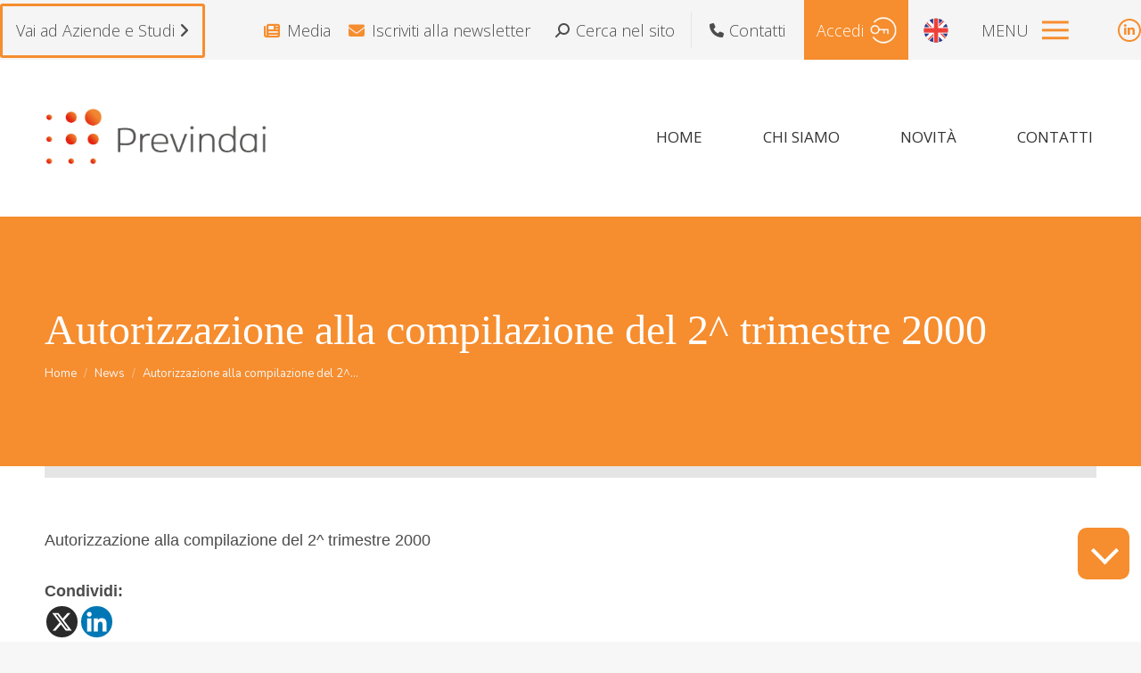

--- FILE ---
content_type: text/html; charset=UTF-8
request_url: https://www.previndai.it/autorizzazione-alla-compilazione-del-2-trimestre-2000/
body_size: 23240
content:
<!DOCTYPE html>
<!--[if !(IE 6) | !(IE 7) | !(IE 8)  ]><!-->
<html lang="it-IT" class="no-js">
<!--<![endif]-->
<head>
	<meta charset="UTF-8" />
				<meta name="viewport" content="width=device-width, initial-scale=1, maximum-scale=1, user-scalable=0"/>
			<meta name="theme-color" content="#f68d2e"/>	<link rel="profile" href="https://gmpg.org/xfn/11" />
	<meta name='robots' content='index, follow, max-image-preview:large, max-snippet:-1, max-video-preview:-1' />
	<style>img:is([sizes="auto" i], [sizes^="auto," i]) { contain-intrinsic-size: 3000px 1500px }</style>
	
	<title>Autorizzazione alla compilazione del 2^ trimestre 2000 - Previndai</title>
	<link rel="canonical" href="https://www.previndai.it/autorizzazione-alla-compilazione-del-2-trimestre-2000/" />
	<meta property="og:locale" content="it_IT" />
	<meta property="og:type" content="article" />
	<meta property="og:title" content="Autorizzazione alla compilazione del 2^ trimestre 2000 - Previndai" />
	<meta property="og:description" content="Autorizzazione alla compilazione del 2^ trimestre 2000" />
	<meta property="og:url" content="https://www.previndai.it/autorizzazione-alla-compilazione-del-2-trimestre-2000/" />
	<meta property="og:site_name" content="Previndai" />
	<meta property="article:published_time" content="2000-06-22T22:00:00+00:00" />
	<meta name="author" content="Redazione" />
	<meta name="twitter:card" content="summary_large_image" />
	<meta name="twitter:label1" content="Scritto da" />
	<meta name="twitter:data1" content="Redazione" />
	<script type="application/ld+json" class="yoast-schema-graph">{"@context":"https://schema.org","@graph":[{"@type":"WebPage","@id":"https://www.previndai.it/autorizzazione-alla-compilazione-del-2-trimestre-2000/","url":"https://www.previndai.it/autorizzazione-alla-compilazione-del-2-trimestre-2000/","name":"Autorizzazione alla compilazione del 2^ trimestre 2000 - Previndai","isPartOf":{"@id":"https://www.previndai.it/#website"},"datePublished":"2000-06-22T22:00:00+00:00","author":{"@id":"https://www.previndai.it/#/schema/person/0efe1b874ef5093d40cc091e99695cc0"},"breadcrumb":{"@id":"https://www.previndai.it/autorizzazione-alla-compilazione-del-2-trimestre-2000/#breadcrumb"},"inLanguage":"it-IT","potentialAction":[{"@type":"ReadAction","target":["https://www.previndai.it/autorizzazione-alla-compilazione-del-2-trimestre-2000/"]}]},{"@type":"BreadcrumbList","@id":"https://www.previndai.it/autorizzazione-alla-compilazione-del-2-trimestre-2000/#breadcrumb","itemListElement":[{"@type":"ListItem","position":1,"name":"Home","item":"https://www.previndai.it/"},{"@type":"ListItem","position":2,"name":"Autorizzazione alla compilazione del 2^ trimestre 2000"}]},{"@type":"WebSite","@id":"https://www.previndai.it/#website","url":"https://www.previndai.it/","name":"Previndai","description":"Previndai è il fondo pensione dei dirigenti industriali il cui rapporto di lavoro è regolato dal CCNL per le aziende produttrici di beni e servizi sottoscritto da Confindustria e Federmanager","potentialAction":[{"@type":"SearchAction","target":{"@type":"EntryPoint","urlTemplate":"https://www.previndai.it/?s={search_term_string}"},"query-input":{"@type":"PropertyValueSpecification","valueRequired":true,"valueName":"search_term_string"}}],"inLanguage":"it-IT"},{"@type":"Person","@id":"https://www.previndai.it/#/schema/person/0efe1b874ef5093d40cc091e99695cc0","name":"Redazione","image":{"@type":"ImageObject","inLanguage":"it-IT","@id":"https://www.previndai.it/#/schema/person/image/","url":"https://secure.gravatar.com/avatar/1363ed8e807170b1804f5d6265b9ecd4f5b99c909f17d26bd646e90083725fcf?s=96&d=mm&r=g","contentUrl":"https://secure.gravatar.com/avatar/1363ed8e807170b1804f5d6265b9ecd4f5b99c909f17d26bd646e90083725fcf?s=96&d=mm&r=g","caption":"Redazione"}}]}</script>


<link rel='dns-prefetch' href='//cdn.jsdelivr.net' />
<link rel='dns-prefetch' href='//unpkg.com' />
<link rel='dns-prefetch' href='//cdnjs.cloudflare.com' />
<link rel='dns-prefetch' href='//cdn.datatables.net' />
<link rel='dns-prefetch' href='//fonts.googleapis.com' />
<link rel="alternate" type="application/rss+xml" title="Previndai &raquo; Feed" href="https://www.previndai.it/feed/" />
<link rel="alternate" type="application/rss+xml" title="Previndai &raquo; Feed dei commenti" href="https://www.previndai.it/comments/feed/" />
<link rel="alternate" type="application/rss+xml" title="Previndai &raquo; Autorizzazione alla compilazione del 2^ trimestre 2000 Feed dei commenti" href="https://www.previndai.it/autorizzazione-alla-compilazione-del-2-trimestre-2000/feed/" />
<script>
window._wpemojiSettings = {"baseUrl":"https:\/\/s.w.org\/images\/core\/emoji\/16.0.1\/72x72\/","ext":".png","svgUrl":"https:\/\/s.w.org\/images\/core\/emoji\/16.0.1\/svg\/","svgExt":".svg","source":{"concatemoji":"https:\/\/www.previndai.it\/wp-includes\/js\/wp-emoji-release.min.js"}};
/*! This file is auto-generated */
!function(s,n){var o,i,e;function c(e){try{var t={supportTests:e,timestamp:(new Date).valueOf()};sessionStorage.setItem(o,JSON.stringify(t))}catch(e){}}function p(e,t,n){e.clearRect(0,0,e.canvas.width,e.canvas.height),e.fillText(t,0,0);var t=new Uint32Array(e.getImageData(0,0,e.canvas.width,e.canvas.height).data),a=(e.clearRect(0,0,e.canvas.width,e.canvas.height),e.fillText(n,0,0),new Uint32Array(e.getImageData(0,0,e.canvas.width,e.canvas.height).data));return t.every(function(e,t){return e===a[t]})}function u(e,t){e.clearRect(0,0,e.canvas.width,e.canvas.height),e.fillText(t,0,0);for(var n=e.getImageData(16,16,1,1),a=0;a<n.data.length;a++)if(0!==n.data[a])return!1;return!0}function f(e,t,n,a){switch(t){case"flag":return n(e,"\ud83c\udff3\ufe0f\u200d\u26a7\ufe0f","\ud83c\udff3\ufe0f\u200b\u26a7\ufe0f")?!1:!n(e,"\ud83c\udde8\ud83c\uddf6","\ud83c\udde8\u200b\ud83c\uddf6")&&!n(e,"\ud83c\udff4\udb40\udc67\udb40\udc62\udb40\udc65\udb40\udc6e\udb40\udc67\udb40\udc7f","\ud83c\udff4\u200b\udb40\udc67\u200b\udb40\udc62\u200b\udb40\udc65\u200b\udb40\udc6e\u200b\udb40\udc67\u200b\udb40\udc7f");case"emoji":return!a(e,"\ud83e\udedf")}return!1}function g(e,t,n,a){var r="undefined"!=typeof WorkerGlobalScope&&self instanceof WorkerGlobalScope?new OffscreenCanvas(300,150):s.createElement("canvas"),o=r.getContext("2d",{willReadFrequently:!0}),i=(o.textBaseline="top",o.font="600 32px Arial",{});return e.forEach(function(e){i[e]=t(o,e,n,a)}),i}function t(e){var t=s.createElement("script");t.src=e,t.defer=!0,s.head.appendChild(t)}"undefined"!=typeof Promise&&(o="wpEmojiSettingsSupports",i=["flag","emoji"],n.supports={everything:!0,everythingExceptFlag:!0},e=new Promise(function(e){s.addEventListener("DOMContentLoaded",e,{once:!0})}),new Promise(function(t){var n=function(){try{var e=JSON.parse(sessionStorage.getItem(o));if("object"==typeof e&&"number"==typeof e.timestamp&&(new Date).valueOf()<e.timestamp+604800&&"object"==typeof e.supportTests)return e.supportTests}catch(e){}return null}();if(!n){if("undefined"!=typeof Worker&&"undefined"!=typeof OffscreenCanvas&&"undefined"!=typeof URL&&URL.createObjectURL&&"undefined"!=typeof Blob)try{var e="postMessage("+g.toString()+"("+[JSON.stringify(i),f.toString(),p.toString(),u.toString()].join(",")+"));",a=new Blob([e],{type:"text/javascript"}),r=new Worker(URL.createObjectURL(a),{name:"wpTestEmojiSupports"});return void(r.onmessage=function(e){c(n=e.data),r.terminate(),t(n)})}catch(e){}c(n=g(i,f,p,u))}t(n)}).then(function(e){for(var t in e)n.supports[t]=e[t],n.supports.everything=n.supports.everything&&n.supports[t],"flag"!==t&&(n.supports.everythingExceptFlag=n.supports.everythingExceptFlag&&n.supports[t]);n.supports.everythingExceptFlag=n.supports.everythingExceptFlag&&!n.supports.flag,n.DOMReady=!1,n.readyCallback=function(){n.DOMReady=!0}}).then(function(){return e}).then(function(){var e;n.supports.everything||(n.readyCallback(),(e=n.source||{}).concatemoji?t(e.concatemoji):e.wpemoji&&e.twemoji&&(t(e.twemoji),t(e.wpemoji)))}))}((window,document),window._wpemojiSettings);
</script>
<style id='wp-emoji-styles-inline-css' type='text/css'>

	img.wp-smiley, img.emoji {
		display: inline !important;
		border: none !important;
		box-shadow: none !important;
		height: 1em !important;
		width: 1em !important;
		margin: 0 0.07em !important;
		vertical-align: -0.1em !important;
		background: none !important;
		padding: 0 !important;
	}
</style>
<style id='classic-theme-styles-inline-css' type='text/css'>
/*! This file is auto-generated */
.wp-block-button__link{color:#fff;background-color:#32373c;border-radius:9999px;box-shadow:none;text-decoration:none;padding:calc(.667em + 2px) calc(1.333em + 2px);font-size:1.125em}.wp-block-file__button{background:#32373c;color:#fff;text-decoration:none}
</style>
<link rel='stylesheet' id='h5ap-audioplayer-style-css' href='https://www.previndai.it/wp-content/plugins/html5-audio-player/build/blocks/audioplayer/view.css' type='text/css' media='all' />
<link rel='stylesheet' id='h5ap-radio-player-style-css' href='https://www.previndai.it/wp-content/plugins/html5-audio-player/build/blocks/radio-player/view.css' type='text/css' media='all' />
<link rel='stylesheet' id='bplugins-plyrio-css' href='https://www.previndai.it/wp-content/plugins/html5-audio-player/assets/css/plyr-v3.7.2.css' type='text/css' media='all' />
<style id='global-styles-inline-css' type='text/css'>
:root{--wp--preset--aspect-ratio--square: 1;--wp--preset--aspect-ratio--4-3: 4/3;--wp--preset--aspect-ratio--3-4: 3/4;--wp--preset--aspect-ratio--3-2: 3/2;--wp--preset--aspect-ratio--2-3: 2/3;--wp--preset--aspect-ratio--16-9: 16/9;--wp--preset--aspect-ratio--9-16: 9/16;--wp--preset--color--black: #000000;--wp--preset--color--cyan-bluish-gray: #abb8c3;--wp--preset--color--white: #FFF;--wp--preset--color--pale-pink: #f78da7;--wp--preset--color--vivid-red: #cf2e2e;--wp--preset--color--luminous-vivid-orange: #ff6900;--wp--preset--color--luminous-vivid-amber: #fcb900;--wp--preset--color--light-green-cyan: #7bdcb5;--wp--preset--color--vivid-green-cyan: #00d084;--wp--preset--color--pale-cyan-blue: #8ed1fc;--wp--preset--color--vivid-cyan-blue: #0693e3;--wp--preset--color--vivid-purple: #9b51e0;--wp--preset--color--accent: #f68d2e;--wp--preset--color--dark-gray: #111;--wp--preset--color--light-gray: #767676;--wp--preset--gradient--vivid-cyan-blue-to-vivid-purple: linear-gradient(135deg,rgba(6,147,227,1) 0%,rgb(155,81,224) 100%);--wp--preset--gradient--light-green-cyan-to-vivid-green-cyan: linear-gradient(135deg,rgb(122,220,180) 0%,rgb(0,208,130) 100%);--wp--preset--gradient--luminous-vivid-amber-to-luminous-vivid-orange: linear-gradient(135deg,rgba(252,185,0,1) 0%,rgba(255,105,0,1) 100%);--wp--preset--gradient--luminous-vivid-orange-to-vivid-red: linear-gradient(135deg,rgba(255,105,0,1) 0%,rgb(207,46,46) 100%);--wp--preset--gradient--very-light-gray-to-cyan-bluish-gray: linear-gradient(135deg,rgb(238,238,238) 0%,rgb(169,184,195) 100%);--wp--preset--gradient--cool-to-warm-spectrum: linear-gradient(135deg,rgb(74,234,220) 0%,rgb(151,120,209) 20%,rgb(207,42,186) 40%,rgb(238,44,130) 60%,rgb(251,105,98) 80%,rgb(254,248,76) 100%);--wp--preset--gradient--blush-light-purple: linear-gradient(135deg,rgb(255,206,236) 0%,rgb(152,150,240) 100%);--wp--preset--gradient--blush-bordeaux: linear-gradient(135deg,rgb(254,205,165) 0%,rgb(254,45,45) 50%,rgb(107,0,62) 100%);--wp--preset--gradient--luminous-dusk: linear-gradient(135deg,rgb(255,203,112) 0%,rgb(199,81,192) 50%,rgb(65,88,208) 100%);--wp--preset--gradient--pale-ocean: linear-gradient(135deg,rgb(255,245,203) 0%,rgb(182,227,212) 50%,rgb(51,167,181) 100%);--wp--preset--gradient--electric-grass: linear-gradient(135deg,rgb(202,248,128) 0%,rgb(113,206,126) 100%);--wp--preset--gradient--midnight: linear-gradient(135deg,rgb(2,3,129) 0%,rgb(40,116,252) 100%);--wp--preset--font-size--small: 13px;--wp--preset--font-size--medium: 20px;--wp--preset--font-size--large: 36px;--wp--preset--font-size--x-large: 42px;--wp--preset--spacing--20: 0.44rem;--wp--preset--spacing--30: 0.67rem;--wp--preset--spacing--40: 1rem;--wp--preset--spacing--50: 1.5rem;--wp--preset--spacing--60: 2.25rem;--wp--preset--spacing--70: 3.38rem;--wp--preset--spacing--80: 5.06rem;--wp--preset--shadow--natural: 6px 6px 9px rgba(0, 0, 0, 0.2);--wp--preset--shadow--deep: 12px 12px 50px rgba(0, 0, 0, 0.4);--wp--preset--shadow--sharp: 6px 6px 0px rgba(0, 0, 0, 0.2);--wp--preset--shadow--outlined: 6px 6px 0px -3px rgba(255, 255, 255, 1), 6px 6px rgba(0, 0, 0, 1);--wp--preset--shadow--crisp: 6px 6px 0px rgba(0, 0, 0, 1);}:where(.is-layout-flex){gap: 0.5em;}:where(.is-layout-grid){gap: 0.5em;}body .is-layout-flex{display: flex;}.is-layout-flex{flex-wrap: wrap;align-items: center;}.is-layout-flex > :is(*, div){margin: 0;}body .is-layout-grid{display: grid;}.is-layout-grid > :is(*, div){margin: 0;}:where(.wp-block-columns.is-layout-flex){gap: 2em;}:where(.wp-block-columns.is-layout-grid){gap: 2em;}:where(.wp-block-post-template.is-layout-flex){gap: 1.25em;}:where(.wp-block-post-template.is-layout-grid){gap: 1.25em;}.has-black-color{color: var(--wp--preset--color--black) !important;}.has-cyan-bluish-gray-color{color: var(--wp--preset--color--cyan-bluish-gray) !important;}.has-white-color{color: var(--wp--preset--color--white) !important;}.has-pale-pink-color{color: var(--wp--preset--color--pale-pink) !important;}.has-vivid-red-color{color: var(--wp--preset--color--vivid-red) !important;}.has-luminous-vivid-orange-color{color: var(--wp--preset--color--luminous-vivid-orange) !important;}.has-luminous-vivid-amber-color{color: var(--wp--preset--color--luminous-vivid-amber) !important;}.has-light-green-cyan-color{color: var(--wp--preset--color--light-green-cyan) !important;}.has-vivid-green-cyan-color{color: var(--wp--preset--color--vivid-green-cyan) !important;}.has-pale-cyan-blue-color{color: var(--wp--preset--color--pale-cyan-blue) !important;}.has-vivid-cyan-blue-color{color: var(--wp--preset--color--vivid-cyan-blue) !important;}.has-vivid-purple-color{color: var(--wp--preset--color--vivid-purple) !important;}.has-black-background-color{background-color: var(--wp--preset--color--black) !important;}.has-cyan-bluish-gray-background-color{background-color: var(--wp--preset--color--cyan-bluish-gray) !important;}.has-white-background-color{background-color: var(--wp--preset--color--white) !important;}.has-pale-pink-background-color{background-color: var(--wp--preset--color--pale-pink) !important;}.has-vivid-red-background-color{background-color: var(--wp--preset--color--vivid-red) !important;}.has-luminous-vivid-orange-background-color{background-color: var(--wp--preset--color--luminous-vivid-orange) !important;}.has-luminous-vivid-amber-background-color{background-color: var(--wp--preset--color--luminous-vivid-amber) !important;}.has-light-green-cyan-background-color{background-color: var(--wp--preset--color--light-green-cyan) !important;}.has-vivid-green-cyan-background-color{background-color: var(--wp--preset--color--vivid-green-cyan) !important;}.has-pale-cyan-blue-background-color{background-color: var(--wp--preset--color--pale-cyan-blue) !important;}.has-vivid-cyan-blue-background-color{background-color: var(--wp--preset--color--vivid-cyan-blue) !important;}.has-vivid-purple-background-color{background-color: var(--wp--preset--color--vivid-purple) !important;}.has-black-border-color{border-color: var(--wp--preset--color--black) !important;}.has-cyan-bluish-gray-border-color{border-color: var(--wp--preset--color--cyan-bluish-gray) !important;}.has-white-border-color{border-color: var(--wp--preset--color--white) !important;}.has-pale-pink-border-color{border-color: var(--wp--preset--color--pale-pink) !important;}.has-vivid-red-border-color{border-color: var(--wp--preset--color--vivid-red) !important;}.has-luminous-vivid-orange-border-color{border-color: var(--wp--preset--color--luminous-vivid-orange) !important;}.has-luminous-vivid-amber-border-color{border-color: var(--wp--preset--color--luminous-vivid-amber) !important;}.has-light-green-cyan-border-color{border-color: var(--wp--preset--color--light-green-cyan) !important;}.has-vivid-green-cyan-border-color{border-color: var(--wp--preset--color--vivid-green-cyan) !important;}.has-pale-cyan-blue-border-color{border-color: var(--wp--preset--color--pale-cyan-blue) !important;}.has-vivid-cyan-blue-border-color{border-color: var(--wp--preset--color--vivid-cyan-blue) !important;}.has-vivid-purple-border-color{border-color: var(--wp--preset--color--vivid-purple) !important;}.has-vivid-cyan-blue-to-vivid-purple-gradient-background{background: var(--wp--preset--gradient--vivid-cyan-blue-to-vivid-purple) !important;}.has-light-green-cyan-to-vivid-green-cyan-gradient-background{background: var(--wp--preset--gradient--light-green-cyan-to-vivid-green-cyan) !important;}.has-luminous-vivid-amber-to-luminous-vivid-orange-gradient-background{background: var(--wp--preset--gradient--luminous-vivid-amber-to-luminous-vivid-orange) !important;}.has-luminous-vivid-orange-to-vivid-red-gradient-background{background: var(--wp--preset--gradient--luminous-vivid-orange-to-vivid-red) !important;}.has-very-light-gray-to-cyan-bluish-gray-gradient-background{background: var(--wp--preset--gradient--very-light-gray-to-cyan-bluish-gray) !important;}.has-cool-to-warm-spectrum-gradient-background{background: var(--wp--preset--gradient--cool-to-warm-spectrum) !important;}.has-blush-light-purple-gradient-background{background: var(--wp--preset--gradient--blush-light-purple) !important;}.has-blush-bordeaux-gradient-background{background: var(--wp--preset--gradient--blush-bordeaux) !important;}.has-luminous-dusk-gradient-background{background: var(--wp--preset--gradient--luminous-dusk) !important;}.has-pale-ocean-gradient-background{background: var(--wp--preset--gradient--pale-ocean) !important;}.has-electric-grass-gradient-background{background: var(--wp--preset--gradient--electric-grass) !important;}.has-midnight-gradient-background{background: var(--wp--preset--gradient--midnight) !important;}.has-small-font-size{font-size: var(--wp--preset--font-size--small) !important;}.has-medium-font-size{font-size: var(--wp--preset--font-size--medium) !important;}.has-large-font-size{font-size: var(--wp--preset--font-size--large) !important;}.has-x-large-font-size{font-size: var(--wp--preset--font-size--x-large) !important;}
:where(.wp-block-post-template.is-layout-flex){gap: 1.25em;}:where(.wp-block-post-template.is-layout-grid){gap: 1.25em;}
:where(.wp-block-columns.is-layout-flex){gap: 2em;}:where(.wp-block-columns.is-layout-grid){gap: 2em;}
:root :where(.wp-block-pullquote){font-size: 1.5em;line-height: 1.6;}
</style>
<link rel='stylesheet' id='zwan-framework-css' href='https://www.previndai.it/wp-content/mu-plugins/zwan-framework/public/css/zwan-framework-public.css' type='text/css' media='all' />
<link rel='stylesheet' id='edn-font-awesome-css' href='https://www.previndai.it/wp-content/plugins/8-degree-notification-bar/css/font-awesome/font-awesome.css' type='text/css' media='all' />
<link rel='stylesheet' id='edn-frontend-style-css' href='https://www.previndai.it/wp-content/plugins/8-degree-notification-bar/css/frontend/frontend.css' type='text/css' media='all' />
<link rel='stylesheet' id='edn-frontend-bxslider-style-css' href='https://www.previndai.it/wp-content/plugins/8-degree-notification-bar/css/frontend/jquery.bxslider.css' type='text/css' media='all' />
<link rel='stylesheet' id='edn-google-fonts-style-css' href='//fonts.googleapis.com/css?family=Roboto' type='text/css' media='all' />
<link rel='stylesheet' id='contact-form-7-css' href='https://www.previndai.it/wp-content/plugins/contact-form-7/includes/css/styles.css' type='text/css' media='all' />
<link rel='stylesheet' id='wpdm-fonticon-css' href='https://www.previndai.it/wp-content/plugins/download-manager/assets/wpdm-iconfont/css/wpdm-icons.css' type='text/css' media='all' />
<link rel='stylesheet' id='wpdm-front-css' href='https://www.previndai.it/wp-content/plugins/download-manager/assets/css/front.min.css' type='text/css' media='all' />
<link rel='stylesheet' id='h5ap-public-css' href='https://www.previndai.it/wp-content/plugins/html5-audio-player/assets/css/style.css' type='text/css' media='all' />
<link rel='stylesheet' id='selda-privacy-policy-css' href='https://www.previndai.it/wp-content/plugins/selda-privacy-policy/public/css/selda-privacy-policy-public.css' type='text/css' media='all' />
<link rel='stylesheet' id='webinar-lead-acquisition-css' href='https://www.previndai.it/wp-content/plugins/webinar-lead-acquisition/public/css/webinar-lead-acquisition-public.css' type='text/css' media='all' />
<link rel='stylesheet' id='wp-annunci-zwan-css' href='https://www.previndai.it/wp-content/plugins/wp-annunci/public/css/wp-annunci-zwan-public.css' type='text/css' media='all' />
<link rel='stylesheet' id='the7-font-css' href='https://www.previndai.it/wp-content/themes/dt-the7/fonts/icomoon-the7-font/icomoon-the7-font.min.css' type='text/css' media='all' />
<link rel='stylesheet' id='the7-awesome-fonts-css' href='https://www.previndai.it/wp-content/themes/dt-the7/fonts/FontAwesome/css/all.min.css' type='text/css' media='all' />
<link rel='stylesheet' id='the7-Defaults-css' href='https://www.previndai.it/wp-content/uploads/smile_fonts/Defaults/Defaults.css' type='text/css' media='all' />
<link rel='stylesheet' id='heateor_sss_frontend_css-css' href='https://www.previndai.it/wp-content/plugins/sassy-social-share/public/css/sassy-social-share-public.css' type='text/css' media='all' />
<style id='heateor_sss_frontend_css-inline-css' type='text/css'>
.heateor_sss_button_instagram span.heateor_sss_svg,a.heateor_sss_instagram span.heateor_sss_svg{background:radial-gradient(circle at 30% 107%,#fdf497 0,#fdf497 5%,#fd5949 45%,#d6249f 60%,#285aeb 90%)}.heateor_sss_horizontal_sharing .heateor_sss_svg,.heateor_sss_standard_follow_icons_container .heateor_sss_svg{color:#fff;border-width:0px;border-style:solid;border-color:transparent}.heateor_sss_horizontal_sharing .heateorSssTCBackground{color:#666}.heateor_sss_horizontal_sharing span.heateor_sss_svg:hover,.heateor_sss_standard_follow_icons_container span.heateor_sss_svg:hover{border-color:transparent;}.heateor_sss_vertical_sharing span.heateor_sss_svg,.heateor_sss_floating_follow_icons_container span.heateor_sss_svg{color:#fff;border-width:0px;border-style:solid;border-color:transparent;}.heateor_sss_vertical_sharing .heateorSssTCBackground{color:#666;}.heateor_sss_vertical_sharing span.heateor_sss_svg:hover,.heateor_sss_floating_follow_icons_container span.heateor_sss_svg:hover{border-color:transparent;}@media screen and (max-width:783px) {.heateor_sss_vertical_sharing{display:none!important}}
</style>
<link rel='stylesheet' id='dt-web-fonts-css' href='https://fonts.googleapis.com/css?family=Roboto:400,600,700%7COpen+Sans:300,400,600,700%7CRoboto+Condensed:400,600,700%7CNunito:400,600,700' type='text/css' media='all' />
<link rel='stylesheet' id='dt-main-css' href='https://www.previndai.it/wp-content/themes/dt-the7/css/main.min.css' type='text/css' media='all' />
<link rel='stylesheet' id='the7-custom-scrollbar-css' href='https://www.previndai.it/wp-content/themes/dt-the7/lib/custom-scrollbar/custom-scrollbar.min.css' type='text/css' media='all' />
<link rel='stylesheet' id='the7-wpbakery-css' href='https://www.previndai.it/wp-content/themes/dt-the7/css/wpbakery.min.css' type='text/css' media='all' />
<link rel='stylesheet' id='the7-css-vars-css' href='https://www.previndai.it/wp-content/uploads/the7-css/css-vars.css' type='text/css' media='all' />
<link rel='stylesheet' id='dt-custom-css' href='https://www.previndai.it/wp-content/uploads/the7-css/custom.css' type='text/css' media='all' />
<link rel='stylesheet' id='dt-media-css' href='https://www.previndai.it/wp-content/uploads/the7-css/media.css' type='text/css' media='all' />
<link rel='stylesheet' id='the7-mega-menu-css' href='https://www.previndai.it/wp-content/uploads/the7-css/mega-menu.css' type='text/css' media='all' />
<link rel='stylesheet' id='style-css' href='https://www.previndai.it/wp-content/themes/previndai/style.css' type='text/css' media='all' />
<link rel='stylesheet' id='cp-animate-rotate-css' href='https://www.previndai.it/wp-content/plugins/convertplug/modules/assets/css/minified-animation/rotate.min.css' type='text/css' media='all' />
<link rel='stylesheet' id='cp-animate-bounce-css' href='https://www.previndai.it/wp-content/plugins/convertplug/modules/assets/css/minified-animation/bounce.min.css' type='text/css' media='all' />
<link rel='stylesheet' id='convert-plus-module-main-style-css' href='https://www.previndai.it/wp-content/plugins/convertplug/modules/assets/css/cp-module-main.css' type='text/css' media='all' />
<link rel='stylesheet' id='convert-plus-modal-style-css' href='https://www.previndai.it/wp-content/plugins/convertplug/modules/modal/assets/css/modal.min.css' type='text/css' media='all' />
<link rel='stylesheet' id='css-custom-css' href='https://www.previndai.it/wp-content/themes/previndai/assets/css/custom.css' type='text/css' media='all' />
<link rel='stylesheet' id='c3-css-css' href='https://cdnjs.cloudflare.com/ajax/libs/c3/0.4.10/c3.min.css' type='text/css' media='all' />
<link rel='stylesheet' id='datatables-css-css' href='//cdn.datatables.net/1.10.19/css/jquery.dataTables.min.css' type='text/css' media='all' />
<link rel='stylesheet' id='select2-css-css' href='https://cdnjs.cloudflare.com/ajax/libs/select2/4.0.6-rc.0/css/select2.min.css' type='text/css' media='all' />
<link rel='stylesheet' id='hopscotch-css-css' href='https://www.previndai.it/wp-content/themes/previndai/assets/lib/hopscotch/css/hopscotch.min.css' type='text/css' media='' />
<link rel='stylesheet' id='arflite-forms0-css' href='https://www.previndai.it/?plugin=ARFormslite&#038;controller=settings' type='text/css' media='all' />
<script data-cfasync="false" src="https://www.previndai.it/wp-includes/js/jquery/jquery.min.js" id="jquery-core-js"></script>
<script data-cfasync="false" src="https://www.previndai.it/wp-includes/js/jquery/jquery-migrate.min.js" id="jquery-migrate-js"></script>
<script src="https://www.previndai.it/wp-content/themes/previndai/assets/lib/js.cookie.js" id="js-cookie-js"></script>
<script id="selda-switch-content-js-extra">
var Selda = {"switchContentOptions":["azienda","dirigente"],"switchIsActive":"1"};
</script>
<script src="https://www.previndai.it/wp-content/themes/previndai/assets/js/script.js" id="selda-switch-content-js"></script>
<script data-cfasync="false" src="https://www.previndai.it/wp-includes/js/dist/vendor/lodash.min.js" id="lodash-js"></script>
<script id="lodash-js-after">
window.lodash = _.noConflict();
</script>
<script data-cfasync="false" src="https://www.previndai.it/wp-includes/js/dist/vendor/moment.min.js" id="moment-js"></script>
<script id="moment-js-after">
moment.updateLocale( 'it_IT', {"months":["Gennaio","Febbraio","Marzo","Aprile","Maggio","Giugno","Luglio","Agosto","Settembre","Ottobre","Novembre","Dicembre"],"monthsShort":["Gen","Feb","Mar","Apr","Mag","Giu","Lug","Ago","Set","Ott","Nov","Dic"],"weekdays":["domenica","luned\u00ec","marted\u00ec","mercoled\u00ec","gioved\u00ec","venerd\u00ec","sabato"],"weekdaysShort":["Dom","Lun","Mar","Mer","Gio","Ven","Sab"],"week":{"dow":1},"longDateFormat":{"LT":"g:i a","LTS":null,"L":null,"LL":"j F Y","LLL":"j F Y G:i","LLLL":null}} );
</script>
<script src="https://cdn.jsdelivr.net/npm/sweetalert2@9" id="swal-js"></script>
<script id="zwan-framework-js-extra">
var ZWAN = {"config":{"last_tab":"","force_login":"0","force_login_redirect":"https:\/\/www.previndai.it\/wp-login.php","disable_gutenberg":"","disable_adminbar":"","custom_body_classes":[""],"whitelabel":"Selda","selda_privacy_policy_menu":"","selda_privacy_policy_if":"","selda_privacy_policy_url":"https:\/\/www.selda.it","gtm":"","gtm_config":"","dsn":"","addons_jquery_plugins":{"jquery_modal":""},"themes_the7_registered":"0","themes_the7_disable_header":"","themes_the7_disable_sidebar":"","themes_the7_breadcrumb_home_hide":"","themes_the7_breadcrumb_home_label":"","webinar_lead_acquisition_form_list":"12494","webinar_lead_acquisition_action":"redirect","webinar_lead_acquisition_redirection":"https:\/\/www.previndai.it\/webinar-041225-live\/","webinar_lead_acquisition_cookie":"webinar4dic25","webinar_lead_acquisition_cookie_expiration":"4","webinar_lead_acquisition_submission_prevent_class":"#webinar4dic25","zwan_annunci_strip":{"zwan_annunci_strip":""},"zwan_annunci_strip_position":"upper","zwan_annunci_strip_style":"roll","zwan_annunci_strip_time":"55","zwan_annunci_strip_text_color":"#ffffff","zwan_annunci_strip_bg_color":"#c30000"},"URL":{"admin":"https:\/\/www.previndai.it\/wp-admin\/","admin_url":"https:\/\/www.previndai.it\/wp-admin\/","ajax_url":"https:\/\/www.previndai.it\/wp-admin\/admin-ajax.php","rest":"https:\/\/www.previndai.it\/wp-json","site":"https:\/\/www.previndai.it","site_url":"https:\/\/www.previndai.it"}};
</script>
<script src="https://www.previndai.it/wp-content/mu-plugins/zwan-framework/public/js/zwan-framework-public.js" id="zwan-framework-js"></script>
<script src="https://www.previndai.it/wp-content/plugins/8-degree-notification-bar/js/frontend/jquery.bxslider.min.js" id="edn-frontend-bxslider-js-js"></script>
<script src="https://www.previndai.it/wp-content/plugins/8-degree-notification-bar/js/frontend/jquery.marquee.min.js" id="edn-marque-js-js"></script>
<script id="edn-frontend-js-js-extra">
var ajaxsubs = {"ajaxurl":"https:\/\/www.previndai.it\/wp-admin\/admin-ajax.php","check_show_once":"0","control_type":"1"};
</script>
<script src="https://www.previndai.it/wp-content/plugins/8-degree-notification-bar/js/frontend/frontend.js" id="edn-frontend-js-js"></script>
<script src="https://www.previndai.it/wp-content/plugins/download-manager/assets/js/wpdm.min.js" id="wpdm-frontend-js-js"></script>
<script id="wpdm-frontjs-js-extra">
var wpdm_url = {"home":"https:\/\/www.previndai.it\/","site":"https:\/\/www.previndai.it\/","ajax":"https:\/\/www.previndai.it\/wp-admin\/admin-ajax.php"};
var wpdm_js = {"spinner":"<i class=\"wpdm-icon wpdm-sun wpdm-spin\"><\/i>","client_id":"26da184b4b381414230292418f3f7778"};
var wpdm_strings = {"pass_var":"Password verificata!","pass_var_q":"Fai clic sul seguente pulsante per avviare il download.","start_dl":"Avvia download"};
</script>
<script src="https://www.previndai.it/wp-content/plugins/download-manager/assets/js/front.min.js" id="wpdm-frontjs-js"></script>
<script src="//www.previndai.it/wp-content/plugins/revslider/sr6/assets/js/rbtools.min.js" id="tp-tools-js"></script>
<script src="//www.previndai.it/wp-content/plugins/revslider/sr6/assets/js/rs6.min.js" id="revmin-js"></script>
<script src="https://www.previndai.it/wp-content/plugins/selda-privacy-policy/public/js/selda-privacy-policy-public.js" id="selda-privacy-policy-js"></script>
<script src="https://www.previndai.it/wp-content/plugins/webinar-lead-acquisition/public/js/js.cookie.min.js" id="cookie-handler-js"></script>
<script id="webinar-lead-acquisition-js-extra">
var WLA = {"url":"https:\/\/www.previndai.it\/wp-json\/selda\/webinar-lead-acquisition\/data","submissionSelector":"#webinar4dic25","cookieName":"webinar4dic25","cookieValue":"visited","cookieExpiration":"4","cookieDomain":"https:\/\/www.previndai.it","redirect":"https:\/\/www.previndai.it\/webinar-041225-live\/"};
</script>
<script src="https://www.previndai.it/wp-content/plugins/webinar-lead-acquisition/public/js/webinar-lead-acquisition-public.js" id="webinar-lead-acquisition-js"></script>
<script src="https://cdnjs.cloudflare.com/ajax/libs/c3/0.4.10/c3.min.js" id="c3-js-js"></script>
<script src="https://www.previndai.it/wp-content/themes/previndai/inc/dataviz/charts/chart.class.js" id="previndai-charts-class-js"></script>
<script id="dt-above-fold-js-extra">
var dtLocal = {"themeUrl":"https:\/\/www.previndai.it\/wp-content\/themes\/dt-the7","passText":"Per visualizzare questo post protetto, inserisci la password qui sotto:","moreButtonText":{"loading":"Caricamento...","loadMore":"Carica ancora"},"postID":"3126","ajaxurl":"https:\/\/www.previndai.it\/wp-admin\/admin-ajax.php","REST":{"baseUrl":"https:\/\/www.previndai.it\/wp-json\/the7\/v1","endpoints":{"sendMail":"\/send-mail"}},"contactMessages":{"required":"One or more fields have an error. Please check and try again.","terms":"Accetta la privacy policy.","fillTheCaptchaError":"Riempi il captcha."},"captchaSiteKey":"","ajaxNonce":"d74240a877","pageData":"","themeSettings":{"smoothScroll":"off","lazyLoading":false,"desktopHeader":{"height":180},"ToggleCaptionEnabled":"disabled","ToggleCaption":"Navigazione","floatingHeader":{"showAfter":150,"showMenu":false,"height":60,"logo":{"showLogo":true,"html":"","url":"https:\/\/www.previndai.it\/"}},"topLine":{"floatingTopLine":{"logo":{"showLogo":false,"html":""}}},"mobileHeader":{"firstSwitchPoint":0,"secondSwitchPoint":0,"firstSwitchPointHeight":60,"secondSwitchPointHeight":60,"mobileToggleCaptionEnabled":"disabled","mobileToggleCaption":"Menu"},"stickyMobileHeaderFirstSwitch":{"logo":{"html":"<img class=\" preload-me\" src=\"https:\/\/www.previndai.it\/wp-content\/uploads\/2020\/07\/previndai-logo-2020.png\" srcset=\"https:\/\/www.previndai.it\/wp-content\/uploads\/2020\/07\/previndai-logo-2020.png 1296w\" width=\"1296\" height=\"325\"   sizes=\"1296px\" alt=\"Previndai\" \/>"}},"stickyMobileHeaderSecondSwitch":{"logo":{"html":"<img class=\" preload-me\" src=\"https:\/\/www.previndai.it\/wp-content\/uploads\/2020\/07\/previndai-logo-2020.png\" srcset=\"https:\/\/www.previndai.it\/wp-content\/uploads\/2020\/07\/previndai-logo-2020.png 1296w\" width=\"1296\" height=\"325\"   sizes=\"1296px\" alt=\"Previndai\" \/>"}},"sidebar":{"switchPoint":990},"boxedWidth":"1340px"},"VCMobileScreenWidth":"768"};
var dtShare = {"shareButtonText":{"facebook":"Condividi su Facebook","twitter":"Share on X","pinterest":"Pin it","linkedin":"Condividi su Linkedin","whatsapp":"Condividi su Whatsapp"},"overlayOpacity":"85"};
</script>
<script src="https://www.previndai.it/wp-content/themes/dt-the7/js/above-the-fold.min.js" id="dt-above-fold-js"></script>
<script src="https://www.previndai.it/wp-content/themes/previndai/assets/js/scrolldown.js" id="scrolldown-js"></script>
<script src="https://www.previndai.it/wp-content/themes/previndai/assets/js/anchors.js" id="anchorOffset-js"></script>
<script></script><link rel='shortlink' href='https://www.previndai.it/?p=3126' />
        <style>
            .mejs-container:has(.plyr) {
                height: auto;
                background: transparent
            }

            .mejs-container:has(.plyr) .mejs-controls {
                display: none
            }

            .h5ap_all {
                --shadow-color: 197deg 32% 65%;
                border-radius: 6px;
                box-shadow: 0px 0px 9.6px hsl(var(--shadow-color)/.36), 0 1.7px 1.9px 0px hsl(var(--shadow-color)/.36), 0 4.3px 1.8px -1.7px hsl(var(--shadow-color)/.36), -0.1px 10.6px 11.9px -2.5px hsl(var(--shadow-color)/.36);
                margin: 16px auto;
            }

            .h5ap_single_button {
                height: 5050;
            }
        </style>
    		<style>
			span.h5ap_single_button {
				display: inline-flex;
				justify-content: center;
				align-items: center;
			}

			.h5ap_single_button span {
				line-height: 0;
			}

			span#h5ap_single_button span svg {
				cursor: pointer;
			}

			#skin_default .plyr__control,
			#skin_default .plyr__time {
				color: #4f5b5f			}

			#skin_default .plyr__control:hover {
				background: #1aafff;
				color: #f5f5f5			}

			#skin_default .plyr__controls {
				background: #f5f5f5			}

			#skin_default .plyr__controls__item input {
				color: #1aafff			}

			.plyr {
				--plyr-color-main: #4f5b5f			}

			/* Custom Css */
					</style>
<!-- Start cookieyes banner --> <script id="cookieyes" type="text/javascript" src="https://cdn-cookieyes.com/client_data/d111242024b18e089a41ec19/script.js"></script> <!-- End cookieyes banner -->

<link rel="stylesheet" href="https://use.typekit.net/bxs8ceh.css">
<meta name="robots" content="nosnippet" />

<!-- Matomo -->
<script>
  var _paq = window._paq = window._paq || [];
  /* tracker methods like "setCustomDimension" should be called before "trackPageView" */
  _paq.push(['trackPageView']);
  _paq.push(['enableLinkTracking']);
  (function() {
    var u="//matomo.selda.it/";
    _paq.push(['setTrackerUrl', u+'matomo.php']);
    _paq.push(['setSiteId', '4']);
    var d=document, g=d.createElement('script'), s=d.getElementsByTagName('script')[0];
    g.async=true; g.src=u+'matomo.js'; s.parentNode.insertBefore(g,s);
  })();
</script>
<!-- End Matomo Code --><script type="text/javascript" src="//www.previndai.it/?wordfence_syncAttackData=1768600528.4397" async></script><style>body:not(.selda-switch-content-azienda) *.selda-switch-content-azienda { display: none; }
body:not(.selda-switch-content-dirigente) *.selda-switch-content-dirigente { display: none; }
</style><link rel="pingback" href="https://www.previndai.it/xmlrpc.php">
<style type="text/css">.heading{width:10sec;}</style><link rel="icon" href="https://www.previndai.it/wp-content/uploads/2020/07/previndai-favicon-2020.png" type="image/png" sizes="16x16"/><script>function setREVStartSize(e){
			//window.requestAnimationFrame(function() {
				window.RSIW = window.RSIW===undefined ? window.innerWidth : window.RSIW;
				window.RSIH = window.RSIH===undefined ? window.innerHeight : window.RSIH;
				try {
					var pw = document.getElementById(e.c).parentNode.offsetWidth,
						newh;
					pw = pw===0 || isNaN(pw) || (e.l=="fullwidth" || e.layout=="fullwidth") ? window.RSIW : pw;
					e.tabw = e.tabw===undefined ? 0 : parseInt(e.tabw);
					e.thumbw = e.thumbw===undefined ? 0 : parseInt(e.thumbw);
					e.tabh = e.tabh===undefined ? 0 : parseInt(e.tabh);
					e.thumbh = e.thumbh===undefined ? 0 : parseInt(e.thumbh);
					e.tabhide = e.tabhide===undefined ? 0 : parseInt(e.tabhide);
					e.thumbhide = e.thumbhide===undefined ? 0 : parseInt(e.thumbhide);
					e.mh = e.mh===undefined || e.mh=="" || e.mh==="auto" ? 0 : parseInt(e.mh,0);
					if(e.layout==="fullscreen" || e.l==="fullscreen")
						newh = Math.max(e.mh,window.RSIH);
					else{
						e.gw = Array.isArray(e.gw) ? e.gw : [e.gw];
						for (var i in e.rl) if (e.gw[i]===undefined || e.gw[i]===0) e.gw[i] = e.gw[i-1];
						e.gh = e.el===undefined || e.el==="" || (Array.isArray(e.el) && e.el.length==0)? e.gh : e.el;
						e.gh = Array.isArray(e.gh) ? e.gh : [e.gh];
						for (var i in e.rl) if (e.gh[i]===undefined || e.gh[i]===0) e.gh[i] = e.gh[i-1];
											
						var nl = new Array(e.rl.length),
							ix = 0,
							sl;
						e.tabw = e.tabhide>=pw ? 0 : e.tabw;
						e.thumbw = e.thumbhide>=pw ? 0 : e.thumbw;
						e.tabh = e.tabhide>=pw ? 0 : e.tabh;
						e.thumbh = e.thumbhide>=pw ? 0 : e.thumbh;
						for (var i in e.rl) nl[i] = e.rl[i]<window.RSIW ? 0 : e.rl[i];
						sl = nl[0];
						for (var i in nl) if (sl>nl[i] && nl[i]>0) { sl = nl[i]; ix=i;}
						var m = pw>(e.gw[ix]+e.tabw+e.thumbw) ? 1 : (pw-(e.tabw+e.thumbw)) / (e.gw[ix]);
						newh =  (e.gh[ix] * m) + (e.tabh + e.thumbh);
					}
					var el = document.getElementById(e.c);
					if (el!==null && el) el.style.height = newh+"px";
					el = document.getElementById(e.c+"_wrapper");
					if (el!==null && el) {
						el.style.height = newh+"px";
						el.style.display = "block";
					}
				} catch(e){
					console.log("Failure at Presize of Slider:" + e)
				}
			//});
		  };</script>
		<style id="wp-custom-css">
			div#brand-div {
    height: 0;
    overflow: hidden;
}


.selda-maintenance-newsticker-scroller{color:#fff !important; font-weight:800 !important}

.selda-maintenance-newsticker{background:#f68c2e !important}

.lingua > a:after{background-image: url(/wp-content/uploads/2020/08/flag-en.png);}

.edn-type-text-wrap {
    width: 100% !important;
}

.cc-window.cc-banner.cc-type-info.cc-theme-block.cc-bottom {
    display: none !important;
}

/* Aggiornamento The7 2022-03-24 */

#footer .menu-item {
	border: 0 !important;
}

#footer .menu-item a::before {
	display: none;
}

#footer .menu-item a {
  font-weight: 400;
	padding: 0;
}


/** stile ricerca **/

.stile-pulsante {
background-color: #f68d2d !important;
color: white !important;
padding: 10px 20px 10px 20px !important;
	border: none;
}

.form-ricerca {
            display: none !important;
        }
        @media (max-width:500px)  {
           .form-ricerca {
                display: block !important;
            }
        }


/** dimensione font pdf mobile **/

@media all and (max-width: 480px) {
table#modulistaTable tbody {
    font-size: 13px;
    line-height: 17px;
}
}

.sideNav-page #sideNav:not(.orizzontale) {
    margin-bottom: -29px;
}

section#presscore-custom-menu-one-8 {
    width: 20% !important;
}

@media screen and (max-width: 778px){
section#presscore-custom-menu-one-8 {
    width: 100% !important;
}
}

.footer .widget_presscore-custom-menu-one .custom-menu.show-arrow a:after{
	display:none !important;
}

/*Margine dei titoli*/

h2{
	margin-bottom:20px !important
}
h4{
	margin-bottom:10px !important
}

@media screen and (max-width:800px){.selda-maintenance-newsticker{
	top:110px !important;
	}
.left-widgets.mini-widgets {
    width: 300px;
}
}

section#presscore-custom-menu-one-6 ul li {
    margin-right: 35px!important;
}

#presscore-custom-menu-one-7{
	width:100%
}
#presscore-custom-menu-one-7 ul li {
    display: inline-block !important;
    margin-right: 35px !important;
}		</style>
		<noscript><style> .wpb_animate_when_almost_visible { opacity: 1; }</style></noscript><script>

setTimeout(function(){
    if(document.querySelector('.c3-chart-arc text')) {
        // Rimuovo percentuali dai grafici
        let percentages = document.querySelectorAll('.c3-chart-arc text')
        percentages.forEach(function(percentage){
            percentage.innerHTML = percentage.innerHTML.replace('%', '');
        })
    }
}, 1500);

</script><style id='the7-custom-inline-css' type='text/css'>
#footer .wf-container section:nth-child(5),
#footer .wf-container section:nth-child(6){
width:100%;
}
#footer .wf-container section:nth-child(5) ul li,
#footer .wf-container section:nth-child(6) ul li {
    display: inline-block;
    margin-right: 10px;
}

a.author.vcard { display: none !important }

</style>
                <style>
        /* WPDM Link Template Styles */        </style>
                <style>

            :root {
                --color-primary: #f68d2e;
                --color-primary-rgb: 246, 141, 46;
                --color-primary-hover: #f68d2e;
                --color-primary-active: #f68d2e;
                --clr-sec: #6c757d;
                --clr-sec-rgb: 108, 117, 125;
                --clr-sec-hover: #6c757d;
                --clr-sec-active: #6c757d;
                --color-secondary: #6c757d;
                --color-secondary-rgb: 108, 117, 125;
                --color-secondary-hover: #6c757d;
                --color-secondary-active: #6c757d;
                --color-success: #018e11;
                --color-success-rgb: 1, 142, 17;
                --color-success-hover: #0aad01;
                --color-success-active: #0c8c01;
                --color-info: #2CA8FF;
                --color-info-rgb: 44, 168, 255;
                --color-info-hover: #2CA8FF;
                --color-info-active: #2CA8FF;
                --color-warning: #FFB236;
                --color-warning-rgb: 255, 178, 54;
                --color-warning-hover: #FFB236;
                --color-warning-active: #FFB236;
                --color-danger: #ff5062;
                --color-danger-rgb: 255, 80, 98;
                --color-danger-hover: #ff5062;
                --color-danger-active: #ff5062;
                --color-green: #30b570;
                --color-blue: #0073ff;
                --color-purple: #8557D3;
                --color-red: #ff5062;
                --color-muted: rgba(69, 89, 122, 0.6);
                --wpdm-font: "Rubik", -apple-system, BlinkMacSystemFont, "Segoe UI", Roboto, Helvetica, Arial, sans-serif, "Apple Color Emoji", "Segoe UI Emoji", "Segoe UI Symbol";
            }

            .wpdm-download-link.btn.btn-primary {
                border-radius: 4px;
            }


        </style>
        </head>
<body id="the7-body" class="wp-singular post-template-default single single-post postid-3126 single-format-standard wp-embed-responsive wp-theme-dt-the7 wp-child-theme-previndai  no-comments dt-responsive-on right-mobile-menu-close-icon ouside-menu-close-icon mobile-hamburger-close-bg-enable mobile-hamburger-close-bg-hover-enable fade-medium-mobile-menu-close-icon fade-medium-menu-close-icon srcset-enabled btn-flat custom-btn-color custom-btn-hover-color floating-mobile-menu-icon top-header first-switch-logo-left first-switch-menu-right second-switch-logo-left second-switch-menu-right right-mobile-menu layzr-loading-on popup-message-style the7-ver-12.10.0.1 dt-fa-compatibility wpb-js-composer js-comp-ver-8.7.2 vc_responsive">

<div id="page" >
	<a class="skip-link screen-reader-text" href="#content">Vai ai contenuti</a>

<div class="masthead inline-header right widgets full-height shadow-mobile-header-decoration small-mobile-menu-icon dt-parent-menu-clickable show-sub-menu-on-hover" >

	<div class="top-bar full-width-line top-bar-line-hide">
	<div class="top-bar-bg" ></div>
	<div class="left-widgets mini-widgets"><div class="text-area show-on-desktop near-logo-first-switch in-menu-second-switch"><p><button class="switch dirigenti" selda-switch-content="dirigente"><a style="
    text-decoration: none;
    font-size: 18px;
    font-family: 'Open Sans';
    font-weight: 300;
" href=""><span>Vai a Dirigenti e Familiari</span> <i class="fa fa-angle-right" aria-hidden="true"></i></a></button><button class="switch aziende" selda-switch-content="azienda"><a style="
    text-decoration: none;
    font-size: 18px;
    font-family: 'Open Sans';
    font-weight: 300;
" href=""><span>Vai ad Aziende e Studi</span> <i class="fa fa-angle-right" aria-hidden="true"></i></a></button></p>
</div></div><div class="right-widgets mini-widgets"><div class="text-area show-on-desktop near-logo-first-switch in-menu-second-switch"><p><i class="fa fa-newspaper" aria-hidden="true" style="
    margin-right: 8px;
    color: #f68d2e;
"></i><a target="_blank" href="https://www.previndai.it/media/" style="
    text-decoration: none;
">Media</a></p>
</div><div class="text-area show-on-desktop in-menu-first-switch in-menu-second-switch"><p><i class="fa fa-envelope" aria-hidden="true" style="
    margin-right: 8px;
    color: #f68d2e;
"></i><a target="_blank" href="https://www.previndai.it/iscriviti-alla-newsletters/" style="
    text-decoration: none;
">Iscriviti alla newsletter</a
</p>
</div><div class="mini-search show-on-desktop hide-on-first-switch hide-on-second-switch popup-search custom-icon"><form class="searchform mini-widget-searchform" role="search" method="get" action="https://www.previndai.it/">

	<div class="screen-reader-text">Cerca:</div>

	
		<a href="" class="submit"><i class=" mw-icon the7-mw-icon-search-bold"></i><span>Cerca nel sito</span></a>
		<div class="popup-search-wrap">
			<input type="text" aria-label="Search" class="field searchform-s" name="s" value="" placeholder="Digita e premi invio …" title="Search form"/>
			<a href="" class="search-icon"  aria-label="Search"><i class="the7-mw-icon-search-bold" aria-hidden="true"></i></a>
		</div>

			<input type="submit" class="assistive-text searchsubmit" value="Vai!"/>
</form>
</div><div class="mini-nav show-on-desktop near-logo-first-switch near-logo-second-switch list-type-menu list-type-menu-first-switch list-type-menu-second-switch"><ul id="top-menu"><li class="icona menu-item menu-item-type-post_type menu-item-object-page menu-item-716 first depth-0"><a href='https://www.previndai.it/contatti/' title='Contatti' data-level='1'><i class="fa fa-phone" aria-hidden="true"></i><span class="menu-item-text"><span class="menu-text">Contatti</span></span></a></li> <li class="userlogin icona iconaaccedi menu-item menu-item-type-custom menu-item-object-custom menu-item-63 depth-0"><a href='https://www.previndai.it/accesso.asp' title='Area Riservata' data-level='1'><span class="menu-item-text"><span class="menu-text"><span style="color: white;">Accedi</span></span></span></a></li> <li class="no_label icona lingua menu-item menu-item-type-custom menu-item-object-custom menu-item-6238 depth-0"><a href='https://www.previndai.it/en' title='Cambia Lingua' data-level='1'><span class="menu-item-text"><span class="menu-text">Cambia Lingua</span></span></a></li> <li class="icona menubar menu-item menu-item-type-custom menu-item-object-custom menu-item-35 last depth-0"><a href='#' data-level='1'><span class="menu-item-text"><span class="menu-text">MENU</span></span></a></li> </ul><div class="menu-select"><span class="customSelect1"><span class="customSelectInner"><i class=" the7-mw-icon-dropdown-menu-bold"></i>top right</span></span></div></div><div class="text-area show-on-desktop near-logo-first-switch near-logo-second-switch">
<div id="mega-menu" class="fadeIn">
<div class="wpb-content-wrapper">
<div class="vc_row wpb_row vc_row-fluid">
<div class="wpb_column vc_column_container vc_col-sm-4">
<div class="vc_column-inner vc_custom_1684918004494">
<div class="wpb_wrapper">
<div class="vc_empty_space"   style="height: 10px"><span class="vc_empty_space_inner"></span></div>
<div class="wpb_raw_code wpb_raw_html wpb_content_element" >
<div class="wpb_wrapper">
<style>
</style>
<form class="form-ricerca" action="/action_page.php">
  <input type="text" placeholder="Ricerca nel sito..." name="search2"><br />
  <button type="submit" class="stile-pulsante" style="background-color: #f68d2d; color: white; padding: 10px 20px 10px 20px;">Ricerca</button><br />
</form>
</p></div>
</p></div>
<div id="mobile-shortlinks-menu" class="vc_wp_custommenu wpb_content_element">
<div class="widget widget_nav_menu">
<div class="menu-mega-menu-mobile-shortlinks-container">
<ul id="menu-mega-menu-mobile-shortlinks" class="menu">
<li id="menu-item-4152" class="menu-item menu-item-type-post_type menu-item-object-page menu-item-4152"><a href="https://www.previndai.it/contatti/">Contatti</a></li>
<li id="menu-item-4153" class="menu-item menu-item-type-custom menu-item-object-custom menu-item-4153"><a href="/supporto">Supporto</a></li>
<li id="menu-item-4154" class="menu-item menu-item-type-custom menu-item-object-custom menu-item-4154"><a href="/accesso.asp">Area Riservata</a></li>
<li id="menu-item-6237" class="no-label icona lingua menu-item menu-item-type-custom menu-item-object-custom menu-item-6237"><a href="https://www.previndai.it/en">Cambia Lingua</a></li>
</ul>
</div>
</div>
</div>
<div class="vc_empty_space"   style="height: 10px"><span class="vc_empty_space_inner"></span></div>
<div  class="vc_wp_custommenu wpb_content_element">
<div class="widget widget_nav_menu">
<div class="menu-mega-menu-left-container">
<ul id="menu-mega-menu-left" class="menu">
<li id="menu-item-763" class="menu-item menu-item-type-post_type menu-item-object-page menu-item-home menu-item-763"><a href="https://www.previndai.it/">Home</a></li>
<li id="menu-item-729" class="menu-item menu-item-type-post_type menu-item-object-page menu-item-729"><a href="https://www.previndai.it/chi-siamo/">Chi siamo</a></li>
<li id="menu-item-730" class="menu-item menu-item-type-post_type menu-item-object-page menu-item-730"><a href="https://www.previndai.it/la-tua-storia-in-previndai/">La tua storia in Previndai</a></li>
<li id="menu-item-6584" class="menu-item menu-item-type-post_type menu-item-object-page menu-item-6584"><a href="https://www.previndai.it/quanto-potresti-ricevere-quando-andrai-in-pensione/">Proiezioni pensionistiche</a></li>
<li id="menu-item-7970" class="menu-item menu-item-type-post_type menu-item-object-page menu-item-7970"><a href="https://www.previndai.it/comparatore-previndai-mefop/">Confronta costi</a></li>
<li id="menu-item-731" class="novita selda-switch-content-dirigente menu-item menu-item-type-post_type menu-item-object-page menu-item-731"><a href="https://www.previndai.it/familiari-a-carico/">Familiari a carico</a></li>
<li id="menu-item-3785" class="selda-switch-content-dirigente menu-item menu-item-type-post_type menu-item-object-page menu-item-3785"><a href="https://www.previndai.it/designazione-dei-beneficiari/">Designazione caso premorienza</a></li>
<li id="menu-item-8294" class="menu-item menu-item-type-post_type menu-item-object-page menu-item-8294"><a href="https://www.previndai.it/media/">Media</a></li>
<li id="menu-item-732" class="menu-item menu-item-type-post_type menu-item-object-page menu-item-732"><a href="https://www.previndai.it/novita/">Novità</a></li>
<li id="menu-item-733" class="menu-item menu-item-type-post_type menu-item-object-page menu-item-733"><a href="https://www.previndai.it/normativa/">Normativa</a></li>
<li id="menu-item-1278" class="menu-item menu-item-type-post_type menu-item-object-page menu-item-1278"><a href="https://www.previndai.it/modulistica-documenti/">Modulistica e Documenti</a></li>
<li id="menu-item-736" class="selda-switch-content-dirigente menu-item menu-item-type-post_type menu-item-object-page menu-item-736"><a href="https://www.previndai.it/non-sei-piu-in-servizio/">Non sei più in servizio?</a></li>
<li id="menu-item-737" class="menu-item menu-item-type-post_type menu-item-object-page menu-item-737"><a href="https://www.previndai.it/reclami/">Reclami</a></li>
<li id="menu-item-6201" class="menu-item menu-item-type-post_type menu-item-object-page menu-item-6201"><a href="https://www.previndai.it/supporto/">FAQ</a></li>
</ul>
</div>
</div>
</div>
<p>            <button class="switch dirigenti" selda-switch-content="dirigente"><a href=""><span>Vai a <b>Dirigenti e Familiari</b></span> <i class="fa fa-angle-right" aria-hidden="true"></i></a></button><button class="switch aziende" selda-switch-content="azienda"><a href=""><span>Vai ad <b>Aziende e Studi</b></span> <i class="fa fa-angle-right" aria-hidden="true"></i></a></button></p></div>
</div>
</div>
<div class="wpb_column vc_column_container vc_col-sm-8">
<div class="vc_column-inner">
<div class="wpb_wrapper">
<div class="vc_row wpb_row vc_inner vc_row-fluid vc_row-o-equal-height vc_row-flex">
<div class="boxmenu adesione wpb_column vc_column_container vc_col-sm-6">
<div class="vc_column-inner">
<div class="wpb_wrapper">
<div  class="vc_wp_custommenu wpb_content_element menu-icon menu-adesione">
<div class="widget widget_nav_menu">
<h2 class="widgettitle">ADESIONE</h2>
<div class="menu-mega-menu-adesione-container">
<ul id="menu-mega-menu-adesione" class="menu">
<li id="menu-item-3675" class="selda-switch-content-azienda menu-item menu-item-type-post_type menu-item-object-page menu-item-3675"><a href="https://www.previndai.it/iscrizione-aziende-studi/">Iscrizione Aziende e Studi</a></li>
<li id="menu-item-738" class="menu-item menu-item-type-post_type menu-item-object-page menu-item-738"><a href="https://www.previndai.it/aderire-a-previndai/">Aderire a Previndai</a></li>
<li id="menu-item-739" class="menu-item menu-item-type-post_type menu-item-object-page menu-item-739"><a href="https://www.previndai.it/scheda-costi/">Scheda I Costi</a></li>
<li id="menu-item-7972" class="menu-item menu-item-type-post_type menu-item-object-page menu-item-7972"><a href="https://www.previndai.it/comparatore-previndai-mefop/">Confronta costi</a></li>
</ul>
</div>
</div>
</div>
</div>
</div>
</div>
<div class="boxmenu investimento wpb_column vc_column_container vc_col-sm-6">
<div class="vc_column-inner">
<div class="wpb_wrapper">
<div  class="vc_wp_custommenu wpb_content_element menu-icon menu-versamento">
<div class="widget widget_nav_menu">
<h2 class="widgettitle">VERSAMENTO</h2>
<div class="menu-mega-menu-versamento-container">
<ul id="menu-mega-menu-versamento" class="menu">
<li id="menu-item-742" class="menu-item menu-item-type-post_type menu-item-object-page menu-item-742"><a href="https://www.previndai.it/contribuzione/">Contribuzione</a></li>
<li id="menu-item-741" class="selda-switch-content-dirigente menu-item menu-item-type-post_type menu-item-object-page menu-item-741"><a href="https://www.previndai.it/versamenti-volontari/">Versamenti volontari</a></li>
<li id="menu-item-748" class="selda-switch-content-dirigente menu-item menu-item-type-post_type menu-item-object-page menu-item-748"><a href="https://www.previndai.it/trasferimenti-in-entrata/">Trasferimenti in entrata</a></li>
<li id="menu-item-1565" class="selda-switch-content-dirigente menu-item menu-item-type-post_type menu-item-object-page menu-item-1565"><a href="https://www.previndai.it/fiscalita-dei-contributi/">Fiscalità dei contributi</a></li>
</ul>
</div>
</div>
</div>
</div>
</div>
</div>
</div>
<div class="vc_row wpb_row vc_inner vc_row-fluid vc_row-o-equal-height vc_row-flex">
<div class="boxmenu versamento wpb_column vc_column_container vc_col-sm-6">
<div class="vc_column-inner">
<div class="wpb_wrapper">
<div  class="vc_wp_custommenu wpb_content_element menu-icon menu-investimento">
<div class="widget widget_nav_menu">
<h2 class="widgettitle">INVESTIMENTO</h2>
<div class="menu-mega-menu-investimento-container">
<ul id="menu-mega-menu-investimento" class="menu">
<li id="menu-item-750" class="selda-switch-content-dirigente menu-item menu-item-type-post_type menu-item-object-page menu-item-750"><a href="https://www.previndai.it/multicomparto/">Opzioni disponibili</a></li>
<li id="menu-item-9165" class="selda-switch-content-dirigente menu-item menu-item-type-post_type menu-item-object-page menu-item-9165"><a href="https://www.previndai.it/informativa-sulla-sostenibilita/">Informativa sulla sostenibilità</a></li>
<li id="menu-item-3772" class="selda-switch-content-dirigente menu-item menu-item-type-post_type menu-item-object-page menu-item-3772"><a href="https://www.previndai.it/fiscalita-del-risparmio-gestito/">Fiscalità del risparmio gestito</a></li>
<li id="menu-item-3798" class="selda-switch-content-azienda menu-item menu-item-type-post_type menu-item-object-page menu-item-3798"><a href="https://www.previndai.it/nota-per-le-aziende/">Nota per Aziende e Studi</a></li>
</ul>
</div>
</div>
</div>
</div>
</div>
</div>
<div class="boxmenu prestazioni wpb_column vc_column_container vc_col-sm-6">
<div class="vc_column-inner">
<div class="wpb_wrapper">
<div  class="vc_wp_custommenu wpb_content_element menu-icon menu-prestazioni">
<div class="widget widget_nav_menu">
<h2 class="widgettitle">PRESTAZIONI</h2>
<div class="menu-mega-menu-prestazioni-container">
<ul id="menu-mega-menu-prestazioni" class="menu">
<li id="menu-item-751" class="selda-switch-content-dirigente menu-item menu-item-type-post_type menu-item-object-page menu-item-751"><a href="https://www.previndai.it/erogazioni/">Erogazioni</a></li>
<li id="menu-item-3789" class="selda-switch-content-dirigente menu-item menu-item-type-post_type menu-item-object-page menu-item-3789"><a href="https://www.previndai.it/fiscalita-delle-prestazioni/">Fiscalità delle prestazioni</a></li>
<li id="menu-item-752" class="selda-switch-content-dirigente menu-item menu-item-type-post_type menu-item-object-page menu-item-752"><a href="https://www.previndai.it/trasferimenti-in-uscita/">Trasferimenti in uscita</a></li>
<li id="menu-item-3797" class="selda-switch-content-azienda menu-item menu-item-type-post_type menu-item-object-page menu-item-3797"><a href="https://www.previndai.it/nota-per-le-aziende/">Nota per Aziende e Studi</a></li>
</ul>
</div>
</div>
</div>
</div>
</div>
</div>
</div>
</div>
</div>
</div>
</div>
<div class="vc_row wpb_row vc_row-fluid">
<div class="wpb_column vc_column_container vc_col-sm-12">
<div class="vc_column-inner">
<div class="wpb_wrapper"></div>
</div>
</div>
</div>
<p><span class="cp-load-after-post"></span></div>
<div class='heateorSssClear'></div>
<div  class='heateor_sss_sharing_container heateor_sss_horizontal_sharing' data-heateor-sss-href='https://www.previndai.it/autorizzazione-alla-compilazione-del-2-trimestre-2000/'>
<div class='heateor_sss_sharing_title' style="font-weight:bold" >Condividi:</div>
<div class="heateor_sss_sharing_ul"><a aria-label="X" class="heateor_sss_button_x" href="https://twitter.com/intent/tweet?text=Autorizzazione%20alla%20compilazione%20del%202%5E%20trimestre%202000&url=https%3A%2F%2Fwww.previndai.it%2Fautorizzazione-alla-compilazione-del-2-trimestre-2000%2F" title="X" rel="nofollow noopener" target="_blank" style="font-size:32px!important;box-shadow:none;display:inline-block;vertical-align:middle"><span class="heateor_sss_svg heateor_sss_s__default heateor_sss_s_x" style="background-color:#2a2a2a;width:35px;height:35px;border-radius:999px;display:inline-block;opacity:1;float:left;font-size:32px;box-shadow:none;display:inline-block;font-size:16px;padding:0 4px;vertical-align:middle;background-repeat:repeat;overflow:hidden;padding:0;cursor:pointer;box-sizing:content-box"><svg width="100%" height="100%" style="display:block;border-radius:999px;" focusable="false" aria-hidden="true" xmlns="http://www.w3.org/2000/svg" viewBox="0 0 32 32"><path fill="#fff" d="M21.751 7h3.067l-6.7 7.658L26 25.078h-6.172l-4.833-6.32-5.531 6.32h-3.07l7.167-8.19L6 7h6.328l4.37 5.777L21.75 7Zm-1.076 16.242h1.7L11.404 8.74H9.58l11.094 14.503Z"></path></svg></span></a><a aria-label="Linkedin" class="heateor_sss_button_linkedin" href="https://www.linkedin.com/sharing/share-offsite/?url=https%3A%2F%2Fwww.previndai.it%2Fautorizzazione-alla-compilazione-del-2-trimestre-2000%2F" title="Linkedin" rel="nofollow noopener" target="_blank" style="font-size:32px!important;box-shadow:none;display:inline-block;vertical-align:middle"><span class="heateor_sss_svg heateor_sss_s__default heateor_sss_s_linkedin" style="background-color:#0077b5;width:35px;height:35px;border-radius:999px;display:inline-block;opacity:1;float:left;font-size:32px;box-shadow:none;display:inline-block;font-size:16px;padding:0 4px;vertical-align:middle;background-repeat:repeat;overflow:hidden;padding:0;cursor:pointer;box-sizing:content-box"><svg style="display:block;border-radius:999px;" focusable="false" aria-hidden="true" xmlns="http://www.w3.org/2000/svg" width="100%" height="100%" viewBox="0 0 32 32"><path d="M6.227 12.61h4.19v13.48h-4.19V12.61zm2.095-6.7a2.43 2.43 0 0 1 0 4.86c-1.344 0-2.428-1.09-2.428-2.43s1.084-2.43 2.428-2.43m4.72 6.7h4.02v1.84h.058c.56-1.058 1.927-2.176 3.965-2.176 4.238 0 5.02 2.792 5.02 6.42v7.395h-4.183v-6.56c0-1.564-.03-3.574-2.178-3.574-2.18 0-2.514 1.7-2.514 3.46v6.668h-4.187V12.61z" fill="#fff"></path></svg></span></a></div>
<div class="heateorSssClear"></div>
</div>
<div class='heateorSssClear'></div>
</p></div>
</div><div class="soc-ico show-on-desktop in-menu-first-switch in-menu-second-switch disabled-bg accent-border border-on hover-accent-bg hover-disabled-border  hover-border-off"><a title="Linkedin page opens in new window" href="https://www.linkedin.com/company/previndai/" target="_blank" class="linkedin"><span class="soc-font-icon"></span><span class="screen-reader-text">Linkedin page opens in new window</span></a></div></div></div>

	<header class="header-bar" role="banner">

		<div class="branding">
	<div id="site-title" class="assistive-text">Previndai</div>
	<div id="site-description" class="assistive-text">Previndai è il fondo pensione dei dirigenti industriali il cui rapporto di lavoro è regolato dal CCNL per le aziende produttrici di beni e servizi sottoscritto da Confindustria e Federmanager</div>
	<a class="" href="https://www.previndai.it/"><img class=" preload-me" src="https://www.previndai.it/wp-content/uploads/2020/07/previndai-logo-2020.png" srcset="https://www.previndai.it/wp-content/uploads/2020/07/previndai-logo-2020.png 1296w" width="1296" height="325"   sizes="1296px" alt="Previndai" /></a></div>

		<ul id="primary-menu" class="main-nav underline-decoration upwards-line outside-item-remove-margin"><li class="menu-item menu-item-type-post_type menu-item-object-page menu-item-home menu-item-648 first depth-0"><a href='https://www.previndai.it/' data-level='1'><span class="menu-item-text"><span class="menu-text">HOME</span></span></a></li> <li class="menu-item menu-item-type-post_type menu-item-object-page menu-item-78 depth-0"><a href='https://www.previndai.it/chi-siamo/' data-level='1'><span class="menu-item-text"><span class="menu-text">CHI SIAMO</span></span></a></li> <li class="menu-item menu-item-type-post_type menu-item-object-page menu-item-80 depth-0"><a href='https://www.previndai.it/novita/' data-level='1'><span class="menu-item-text"><span class="menu-text">NOVITÀ</span></span></a></li> <li class="menu-item menu-item-type-post_type menu-item-object-page menu-item-79 last depth-0"><a href='https://www.previndai.it/contatti/' data-level='1'><span class="menu-item-text"><span class="menu-text">CONTATTI</span></span></a></li> </ul>
		
	</header>

</div>
<div role="navigation" aria-label="Menu principale" class="dt-mobile-header mobile-menu-show-divider">
	<div class="dt-close-mobile-menu-icon" aria-label="Close" role="button" tabindex="0"><div class="close-line-wrap"><span class="close-line"></span><span class="close-line"></span><span class="close-line"></span></div></div>	<ul id="mobile-menu" class="mobile-main-nav">
		<li class="menu-item menu-item-type-post_type menu-item-object-page menu-item-home menu-item-763 first depth-0"><a href='https://www.previndai.it/' data-level='1'><span class="menu-item-text"><span class="menu-text">Home</span></span></a></li> <li class="menu-item menu-item-type-post_type menu-item-object-page menu-item-729 depth-0"><a href='https://www.previndai.it/chi-siamo/' data-level='1'><span class="menu-item-text"><span class="menu-text">Chi siamo</span></span></a></li> <li class="menu-item menu-item-type-post_type menu-item-object-page menu-item-730 depth-0"><a href='https://www.previndai.it/la-tua-storia-in-previndai/' data-level='1'><span class="menu-item-text"><span class="menu-text">La tua storia in Previndai</span></span></a></li> <li class="menu-item menu-item-type-post_type menu-item-object-page menu-item-6584 depth-0"><a href='https://www.previndai.it/quanto-potresti-ricevere-quando-andrai-in-pensione/' data-level='1'><span class="menu-item-text"><span class="menu-text">Proiezioni pensionistiche</span></span></a></li> <li class="menu-item menu-item-type-post_type menu-item-object-page menu-item-7970 depth-0"><a href='https://www.previndai.it/comparatore-previndai-mefop/' data-level='1'><span class="menu-item-text"><span class="menu-text">Confronta costi</span></span></a></li> <li class="novita selda-switch-content-dirigente menu-item menu-item-type-post_type menu-item-object-page menu-item-731 depth-0"><a href='https://www.previndai.it/familiari-a-carico/' data-level='1'><span class="menu-item-text"><span class="menu-text">Familiari a carico</span></span></a></li> <li class="selda-switch-content-dirigente menu-item menu-item-type-post_type menu-item-object-page menu-item-3785 depth-0"><a href='https://www.previndai.it/designazione-dei-beneficiari/' data-level='1'><span class="menu-item-text"><span class="menu-text">Designazione caso premorienza</span></span></a></li> <li class="menu-item menu-item-type-post_type menu-item-object-page menu-item-8294 depth-0"><a href='https://www.previndai.it/media/' data-level='1'><span class="menu-item-text"><span class="menu-text">Media</span></span></a></li> <li class="menu-item menu-item-type-post_type menu-item-object-page menu-item-732 depth-0"><a href='https://www.previndai.it/novita/' data-level='1'><span class="menu-item-text"><span class="menu-text">Novità</span></span></a></li> <li class="menu-item menu-item-type-post_type menu-item-object-page menu-item-733 depth-0"><a href='https://www.previndai.it/normativa/' data-level='1'><span class="menu-item-text"><span class="menu-text">Normativa</span></span></a></li> <li class="menu-item menu-item-type-post_type menu-item-object-page menu-item-1278 depth-0"><a href='https://www.previndai.it/modulistica-documenti/' data-level='1'><span class="menu-item-text"><span class="menu-text">Modulistica e Documenti</span></span></a></li> <li class="selda-switch-content-dirigente menu-item menu-item-type-post_type menu-item-object-page menu-item-736 depth-0"><a href='https://www.previndai.it/non-sei-piu-in-servizio/' data-level='1'><span class="menu-item-text"><span class="menu-text">Non sei più in servizio?</span></span></a></li> <li class="menu-item menu-item-type-post_type menu-item-object-page menu-item-737 depth-0"><a href='https://www.previndai.it/reclami/' data-level='1'><span class="menu-item-text"><span class="menu-text">Reclami</span></span></a></li> <li class="menu-item menu-item-type-post_type menu-item-object-page menu-item-6201 last depth-0"><a href='https://www.previndai.it/supporto/' data-level='1'><span class="menu-item-text"><span class="menu-text">FAQ</span></span></a></li> 	</ul>
	<div class='mobile-mini-widgets-in-menu'></div>
</div>


		<div class="page-title content-left solid-bg breadcrumbs-mobile-off page-title-responsive-enabled">
			<div class="wf-wrap">

				<div class="page-title-head hgroup"><h1 class="entry-title">Autorizzazione alla compilazione del 2^ trimestre 2000</h1></div><div class="page-title-breadcrumbs"><div class="assistive-text">Tu sei qui:</div><ol class="breadcrumbs text-small" itemscope itemtype="https://schema.org/BreadcrumbList"><li itemprop="itemListElement" itemscope itemtype="https://schema.org/ListItem"><a itemprop="item" href="https://www.previndai.it/" title="Home"><span itemprop="name">Home</span></a><meta itemprop="position" content="1" /></li><li itemprop="itemListElement" itemscope itemtype="https://schema.org/ListItem"><a itemprop="item" href="https://www.previndai.it/category/news/" title="News"><span itemprop="name">News</span></a><meta itemprop="position" content="2" /></li><li class="current" itemprop="itemListElement" itemscope itemtype="https://schema.org/ListItem"><span itemprop="name">Autorizzazione alla compilazione del 2^&hellip;</span><meta itemprop="position" content="3" /></li></ol></div>			</div>
		</div>

		

<div id="main" class="sidebar-none sidebar-divider-vertical">

	
	<div class="main-gradient"></div>
	<div class="wf-wrap">
	<div class="wf-container-main">

	

			<div id="content" class="content" role="main">

				
<article id="post-3126" class="single-postlike vertical-fancy-style post-3126 post type-post status-publish format-standard category-news category-1 description-off">

	<div class="entry-content"><p>Autorizzazione alla compilazione del 2^ trimestre 2000</p>
<span class="cp-load-after-post"></span><div class='heateorSssClear'></div><div  class='heateor_sss_sharing_container heateor_sss_horizontal_sharing' data-heateor-sss-href='https://www.previndai.it/autorizzazione-alla-compilazione-del-2-trimestre-2000/'><div class='heateor_sss_sharing_title' style="font-weight:bold" >Condividi:</div><div class="heateor_sss_sharing_ul"><a aria-label="X" class="heateor_sss_button_x" href="https://twitter.com/intent/tweet?text=Autorizzazione%20alla%20compilazione%20del%202%5E%20trimestre%202000&url=https%3A%2F%2Fwww.previndai.it%2Fautorizzazione-alla-compilazione-del-2-trimestre-2000%2F" title="X" rel="nofollow noopener" target="_blank" style="font-size:32px!important;box-shadow:none;display:inline-block;vertical-align:middle"><span class="heateor_sss_svg heateor_sss_s__default heateor_sss_s_x" style="background-color:#2a2a2a;width:35px;height:35px;border-radius:999px;display:inline-block;opacity:1;float:left;font-size:32px;box-shadow:none;display:inline-block;font-size:16px;padding:0 4px;vertical-align:middle;background-repeat:repeat;overflow:hidden;padding:0;cursor:pointer;box-sizing:content-box"><svg width="100%" height="100%" style="display:block;border-radius:999px;" focusable="false" aria-hidden="true" xmlns="http://www.w3.org/2000/svg" viewBox="0 0 32 32"><path fill="#fff" d="M21.751 7h3.067l-6.7 7.658L26 25.078h-6.172l-4.833-6.32-5.531 6.32h-3.07l7.167-8.19L6 7h6.328l4.37 5.777L21.75 7Zm-1.076 16.242h1.7L11.404 8.74H9.58l11.094 14.503Z"></path></svg></span></a><a aria-label="Linkedin" class="heateor_sss_button_linkedin" href="https://www.linkedin.com/sharing/share-offsite/?url=https%3A%2F%2Fwww.previndai.it%2Fautorizzazione-alla-compilazione-del-2-trimestre-2000%2F" title="Linkedin" rel="nofollow noopener" target="_blank" style="font-size:32px!important;box-shadow:none;display:inline-block;vertical-align:middle"><span class="heateor_sss_svg heateor_sss_s__default heateor_sss_s_linkedin" style="background-color:#0077b5;width:35px;height:35px;border-radius:999px;display:inline-block;opacity:1;float:left;font-size:32px;box-shadow:none;display:inline-block;font-size:16px;padding:0 4px;vertical-align:middle;background-repeat:repeat;overflow:hidden;padding:0;cursor:pointer;box-sizing:content-box"><svg style="display:block;border-radius:999px;" focusable="false" aria-hidden="true" xmlns="http://www.w3.org/2000/svg" width="100%" height="100%" viewBox="0 0 32 32"><path d="M6.227 12.61h4.19v13.48h-4.19V12.61zm2.095-6.7a2.43 2.43 0 0 1 0 4.86c-1.344 0-2.428-1.09-2.428-2.43s1.084-2.43 2.428-2.43m4.72 6.7h4.02v1.84h.058c.56-1.058 1.927-2.176 3.965-2.176 4.238 0 5.02 2.792 5.02 6.42v7.395h-4.183v-6.56c0-1.564-.03-3.574-2.178-3.574-2.18 0-2.514 1.7-2.514 3.46v6.668h-4.187V12.61z" fill="#fff"></path></svg></span></a></div><div class="heateorSssClear"></div></div><div class='heateorSssClear'></div></div><div class="post-meta wf-mobile-collapsed"><div class="entry-meta"><span class="category-link">Categoria:&nbsp;<a href="https://www.previndai.it/category/news/" >News</a></span><a href="https://www.previndai.it/2000/06/23/" title="12:00 am" class="data-link" rel="bookmark"><time class="entry-date updated" datetime="2000-06-23T00:00:00+02:00">23 Giugno 2000</time></a></div></div><nav class="navigation post-navigation" role="navigation"><h2 class="screen-reader-text">Naviga tra i post</h2><div class="nav-links"><a class="nav-previous" href="https://www.previndai.it/certificato-individuale-di-assicurazione-dellanno-1999/" rel="prev"><svg version="1.1" xmlns="http://www.w3.org/2000/svg" xmlns:xlink="http://www.w3.org/1999/xlink" x="0px" y="0px" viewBox="0 0 16 16" style="enable-background:new 0 0 16 16;" xml:space="preserve"><path class="st0" d="M11.4,1.6c0.2,0.2,0.2,0.5,0,0.7c0,0,0,0,0,0L5.7,8l5.6,5.6c0.2,0.2,0.2,0.5,0,0.7s-0.5,0.2-0.7,0l-6-6c-0.2-0.2-0.2-0.5,0-0.7c0,0,0,0,0,0l6-6C10.8,1.5,11.2,1.5,11.4,1.6C11.4,1.6,11.4,1.6,11.4,1.6z"/></svg><span class="meta-nav" aria-hidden="true">Precedente</span><span class="screen-reader-text">Post precedente:</span><span class="post-title h4-size">Certificato individuale di assicurazione dell&#8217;anno 1999</span></a><a class="nav-next" href="https://www.previndai.it/autorizzazione-alla-compilazione-del-3-trimestre-2000/" rel="next"><svg version="1.1" xmlns="http://www.w3.org/2000/svg" xmlns:xlink="http://www.w3.org/1999/xlink" x="0px" y="0px" viewBox="0 0 16 16" style="enable-background:new 0 0 16 16;" xml:space="preserve"><path class="st0" d="M4.6,1.6c0.2-0.2,0.5-0.2,0.7,0c0,0,0,0,0,0l6,6c0.2,0.2,0.2,0.5,0,0.7c0,0,0,0,0,0l-6,6c-0.2,0.2-0.5,0.2-0.7,0s-0.2-0.5,0-0.7L10.3,8L4.6,2.4C4.5,2.2,4.5,1.8,4.6,1.6C4.6,1.6,4.6,1.6,4.6,1.6z"/></svg><span class="meta-nav" aria-hidden="true">Successivo</span><span class="screen-reader-text">Prossimo post:</span><span class="post-title h4-size">Autorizzazione alla compilazione del 3^ trimestre 2000</span></a></div></nav><div class="single-related-posts"><h3>Vedi anche</h3><section class="items-grid"><div class=" related-item"><article class="post-format-standard"><div class="mini-post-img"><a class="alignleft post-rollover layzr-bg" href="https://www.previndai.it/12653-2/" aria-label="Immagine del post"><img class="preload-me lazy-load aspect" src="data:image/svg+xml,%3Csvg%20xmlns%3D&#39;http%3A%2F%2Fwww.w3.org%2F2000%2Fsvg&#39;%20viewBox%3D&#39;0%200%20110%2080&#39;%2F%3E" data-src="https://www.previndai.it/wp-content/uploads/2026/01/immagine-1-110x80.png" data-srcset="https://www.previndai.it/wp-content/uploads/2026/01/immagine-1-110x80.png 110w, https://www.previndai.it/wp-content/uploads/2026/01/immagine-1-220x160.png 220w" loading="eager" style="--ratio: 110 / 80" sizes="(max-width: 110px) 100vw, 110px" width="110" height="80"  alt="" /></a></div><div class="post-content"><a href="https://www.previndai.it/12653-2/">Legge di Bilancio 2026: le novità sulla previdenza complementare</a><br /><time class="text-secondary" datetime="2026-01-07T09:50:22+01:00">7 Gennaio 2026</time></div></article></div><div class=" related-item"><article class="post-format-standard"><div class="mini-post-img"><a class="alignleft post-rollover layzr-bg" href="https://www.previndai.it/al-via-l11-edizione-del-premio-di-laurea-franco-di-giovambattista/" aria-label="Immagine del post"><img class="preload-me lazy-load aspect" src="data:image/svg+xml,%3Csvg%20xmlns%3D&#39;http%3A%2F%2Fwww.w3.org%2F2000%2Fsvg&#39;%20viewBox%3D&#39;0%200%20110%2080&#39;%2F%3E" data-src="https://www.previndai.it/wp-content/uploads/2025/12/shutterstock_678603565-768x512-1-110x80.jpg" data-srcset="https://www.previndai.it/wp-content/uploads/2025/12/shutterstock_678603565-768x512-1-110x80.jpg 110w, https://www.previndai.it/wp-content/uploads/2025/12/shutterstock_678603565-768x512-1-220x160.jpg 220w" loading="eager" style="--ratio: 110 / 80" sizes="(max-width: 110px) 100vw, 110px" width="110" height="80"  alt="" /></a></div><div class="post-content"><a href="https://www.previndai.it/al-via-l11-edizione-del-premio-di-laurea-franco-di-giovambattista/">Al via l’11° edizione del Premio di laurea Franco Di Giovambattista</a><br /><time class="text-secondary" datetime="2025-12-22T12:26:03+01:00">22 Dicembre 2025</time></div></article></div><div class=" related-item"><article class="post-format-standard"><div class="mini-post-img"><a class="alignleft post-rollover layzr-bg" href="https://www.previndai.it/dichiarazione-contributiva-4-trimestre-2025-scadenza-20-gennaio-2026/" aria-label="Immagine del post"><img class="preload-me lazy-load aspect" src="data:image/svg+xml,%3Csvg%20xmlns%3D&#39;http%3A%2F%2Fwww.w3.org%2F2000%2Fsvg&#39;%20viewBox%3D&#39;0%200%20110%2080&#39;%2F%3E" data-src="https://www.previndai.it/wp-content/uploads/2019/02/5_1-110x80.jpg" data-srcset="https://www.previndai.it/wp-content/uploads/2019/02/5_1-110x80.jpg 110w, https://www.previndai.it/wp-content/uploads/2019/02/5_1-220x160.jpg 220w" loading="eager" style="--ratio: 110 / 80" sizes="(max-width: 110px) 100vw, 110px" width="110" height="80"  alt="4° trimestre 2021" /></a></div><div class="post-content"><a href="https://www.previndai.it/dichiarazione-contributiva-4-trimestre-2025-scadenza-20-gennaio-2026/">Dichiarazione contributiva 4° trimestre 2025 &#8211; Scadenza 20 gennaio 2026</a><br /><time class="text-secondary" datetime="2025-12-18T09:54:10+01:00">18 Dicembre 2025</time></div></article></div><div class=" related-item"><article class="post-format-standard"><div class="mini-post-img"><a class="alignleft post-rollover layzr-bg" href="https://www.previndai.it/familiari-fiscalmente-a-carico-dichiarazione-contributi-non-dedotti-2024/" aria-label="Immagine del post"><img class="preload-me lazy-load aspect" src="data:image/svg+xml,%3Csvg%20xmlns%3D&#39;http%3A%2F%2Fwww.w3.org%2F2000%2Fsvg&#39;%20viewBox%3D&#39;0%200%20110%2080&#39;%2F%3E" data-src="https://www.previndai.it/wp-content/uploads/2019/11/selda-stock_267-110x80.jpg" data-srcset="https://www.previndai.it/wp-content/uploads/2019/11/selda-stock_267-110x80.jpg 110w, https://www.previndai.it/wp-content/uploads/2019/11/selda-stock_267-220x160.jpg 220w" loading="eager" style="--ratio: 110 / 80" sizes="(max-width: 110px) 100vw, 110px" width="110" height="80"  alt="familiari a carico_dichiarazione contributi non dedotti" /></a></div><div class="post-content"><a href="https://www.previndai.it/familiari-fiscalmente-a-carico-dichiarazione-contributi-non-dedotti-2024/">Familiari fiscalmente a carico: dichiarazione contributi non dedotti 2024</a><br /><time class="text-secondary" datetime="2025-12-11T15:43:00+01:00">11 Dicembre 2025</time></div></article></div><div class=" related-item"><article class="post-format-standard"><div class="mini-post-img"><a class="alignleft post-rollover layzr-bg" href="https://www.previndai.it/elezione-dei-rappresentanti-dei-dirigenti-in-assemblea-2/" aria-label="Immagine del post"><img class="preload-me lazy-load aspect" src="data:image/svg+xml,%3Csvg%20xmlns%3D&#39;http%3A%2F%2Fwww.w3.org%2F2000%2Fsvg&#39;%20viewBox%3D&#39;0%200%20110%2080&#39;%2F%3E" data-src="https://www.previndai.it/wp-content/uploads/2025/12/elezioni-2026-110x80.jpg" data-srcset="https://www.previndai.it/wp-content/uploads/2025/12/elezioni-2026-110x80.jpg 110w, https://www.previndai.it/wp-content/uploads/2025/12/elezioni-2026-220x160.jpg 220w" loading="eager" style="--ratio: 110 / 80" sizes="(max-width: 110px) 100vw, 110px" width="110" height="80"  alt="" /></a></div><div class="post-content"><a href="https://www.previndai.it/elezione-dei-rappresentanti-dei-dirigenti-in-assemblea-2/">Elezione dei Rappresentanti dei dirigenti in Assemblea</a><br /><time class="text-secondary" datetime="2025-12-05T13:30:43+01:00">5 Dicembre 2025</time></div></article></div><div class=" related-item"><article class="post-format-standard"><div class="mini-post-img"><a class="alignleft post-rollover layzr-bg" href="https://www.previndai.it/partecipa-allo-shortwebinar-i-vari-tipi-di-rendita/" aria-label="Immagine del post"><img class="preload-me lazy-load aspect" src="data:image/svg+xml,%3Csvg%20xmlns%3D&#39;http%3A%2F%2Fwww.w3.org%2F2000%2Fsvg&#39;%20viewBox%3D&#39;0%200%20110%2080&#39;%2F%3E" data-src="https://www.previndai.it/wp-content/uploads/2025/11/news-4-dicembre-2025-1580x790-1-110x80.jpg" data-srcset="https://www.previndai.it/wp-content/uploads/2025/11/news-4-dicembre-2025-1580x790-1-110x80.jpg 110w, https://www.previndai.it/wp-content/uploads/2025/11/news-4-dicembre-2025-1580x790-1-220x160.jpg 220w" loading="eager" style="--ratio: 110 / 80" sizes="(max-width: 110px) 100vw, 110px" width="110" height="80"  alt="" /></a></div><div class="post-content"><a href="https://www.previndai.it/partecipa-allo-shortwebinar-i-vari-tipi-di-rendita/">Partecipa allo ShortWebinar “I vari tipi di rendita&#8221;</a><br /><time class="text-secondary" datetime="2025-11-21T09:43:16+01:00">21 Novembre 2025</time></div></article></div></section></div>
</article>

			</div><!-- #content -->

			
			</div><!-- .wf-container -->
		</div><!-- .wf-wrap -->
	</div><!-- #main -->

	

	
	<!-- !Footer -->
	<footer id="footer" class="footer solid-bg"  role="contentinfo">

		
			<div class="wf-wrap">
				<div class="wf-container-footer">
					<div class="wf-container">
						<section id="presscore-custom-menu-one-2" class="widget widget_presscore-custom-menu-one wf-cell wf-1-5"><div class="widget-title">ADESIONE</div><ul class="custom-menu dividers-on enable-bold show-arrow"><li class="selda-switch-content-azienda menu-item menu-item-type-post_type menu-item-object-page menu-item-3675 first"><a href="https://www.previndai.it/iscrizione-aziende-studi/"> Iscrizione Aziende e Studi</a></li><li class="menu-item menu-item-type-post_type menu-item-object-page menu-item-738"><a href="https://www.previndai.it/aderire-a-previndai/"> Aderire a Previndai</a></li><li class="menu-item menu-item-type-post_type menu-item-object-page menu-item-739"><a href="https://www.previndai.it/scheda-costi/"> Scheda I Costi</a></li><li class="menu-item menu-item-type-post_type menu-item-object-page menu-item-7972"><a href="https://www.previndai.it/comparatore-previndai-mefop/"> Confronta costi</a></li></ul></section><section id="presscore-custom-menu-one-3" class="widget widget_presscore-custom-menu-one wf-cell wf-1-5"><div class="widget-title">VERSAMENTO</div><ul class="custom-menu dividers-on enable-bold show-arrow"><li class="menu-item menu-item-type-post_type menu-item-object-page menu-item-742 first"><a href="https://www.previndai.it/contribuzione/"> Contribuzione</a></li><li class="selda-switch-content-dirigente menu-item menu-item-type-post_type menu-item-object-page menu-item-741"><a href="https://www.previndai.it/versamenti-volontari/"> Versamenti volontari</a></li><li class="selda-switch-content-dirigente menu-item menu-item-type-post_type menu-item-object-page menu-item-748"><a href="https://www.previndai.it/trasferimenti-in-entrata/"> Trasferimenti in entrata</a></li><li class="selda-switch-content-dirigente menu-item menu-item-type-post_type menu-item-object-page menu-item-1565"><a href="https://www.previndai.it/fiscalita-dei-contributi/"> Fiscalità dei contributi</a></li></ul></section><section id="presscore-custom-menu-one-4" class="widget widget_presscore-custom-menu-one wf-cell wf-1-5"><div class="widget-title">INVESTIMENTO</div><ul class="custom-menu dividers-on enable-bold show-arrow"><li class="selda-switch-content-dirigente menu-item menu-item-type-post_type menu-item-object-page menu-item-750 first"><a href="https://www.previndai.it/multicomparto/"> Opzioni disponibili</a></li><li class="selda-switch-content-dirigente menu-item menu-item-type-post_type menu-item-object-page menu-item-9165"><a href="https://www.previndai.it/informativa-sulla-sostenibilita/"> Informativa sulla sostenibilità</a></li><li class="selda-switch-content-dirigente menu-item menu-item-type-post_type menu-item-object-page menu-item-3772"><a href="https://www.previndai.it/fiscalita-del-risparmio-gestito/"> Fiscalità del risparmio gestito</a></li><li class="selda-switch-content-azienda menu-item menu-item-type-post_type menu-item-object-page menu-item-3798"><a href="https://www.previndai.it/nota-per-le-aziende/"> Nota per Aziende e Studi</a></li></ul></section><section id="presscore-custom-menu-one-5" class="widget widget_presscore-custom-menu-one wf-cell wf-1-5"><div class="widget-title">PRESTAZIONI</div><ul class="custom-menu dividers-on enable-bold show-arrow"><li class="selda-switch-content-dirigente menu-item menu-item-type-post_type menu-item-object-page menu-item-751 first"><a href="https://www.previndai.it/erogazioni/"> Erogazioni</a></li><li class="selda-switch-content-dirigente menu-item menu-item-type-post_type menu-item-object-page menu-item-3789"><a href="https://www.previndai.it/fiscalita-delle-prestazioni/"> Fiscalità delle prestazioni</a></li><li class="selda-switch-content-dirigente menu-item menu-item-type-post_type menu-item-object-page menu-item-752"><a href="https://www.previndai.it/trasferimenti-in-uscita/"> Trasferimenti in uscita</a></li><li class="selda-switch-content-azienda menu-item menu-item-type-post_type menu-item-object-page menu-item-3797"><a href="https://www.previndai.it/nota-per-le-aziende/"> Nota per Aziende e Studi</a></li></ul></section><section id="presscore-custom-menu-one-8" class="widget widget_presscore-custom-menu-one wf-cell wf-1-5"><div class="widget-title">MEDIA</div><ul class="custom-menu dividers-on enable-bold show-arrow"><li class="menu-item menu-item-type-custom menu-item-object-custom menu-item-8297 first"><a href="https://www.previndai.it/media/#di-rassegna-stampa"> Rassegna stampa</a></li><li class="menu-item menu-item-type-custom menu-item-object-custom menu-item-8298"><a href="https://www.previndai.it/media/#di-rassegna-stampa-newsletter-pmp"> Rassegna stampa newsletter PMP</a></li><li class="menu-item menu-item-type-custom menu-item-object-custom menu-item-8299"><a href="https://www.previndai.it/media/#di-multimedia"> Multimedia</a></li><li class="menu-item menu-item-type-custom menu-item-object-custom menu-item-8300"><a href="https://www.previndai.it/media/#di-comunicati-stampa"> Comunicati stampa</a></li></ul></section><section id="presscore-custom-menu-one-6" class="widget widget_presscore-custom-menu-one wf-cell wf-1-5"><div class="widget-title">UTILITÀ</div><ul class="custom-menu dividers-on enable-bold show-arrow"><li class="menu-item menu-item-type-custom menu-item-object-custom menu-item-4116 first"><a href="https://servizi.previndai.it"> Area riservata</a></li><li class="menu-item menu-item-type-custom menu-item-object-custom menu-item-3661"><a href="https://filemanager.previndai.it/"> Intranet</a></li><li class="menu-item menu-item-type-post_type menu-item-object-page menu-item-10271"><a href="https://www.previndai.it/cookie-policy/"> Cookie policy</a></li><li class="menu-item menu-item-type-post_type menu-item-object-page menu-item-privacy-policy menu-item-10308"><a href="https://www.previndai.it/privacy-policy/"> Privacy policy</a></li><li class="menu-item menu-item-type-post_type menu-item-object-page menu-item-9921"><a href="https://www.previndai.it/whistleblowing/"> Whistleblowing</a></li></ul></section><section id="presscore-custom-menu-one-7" class="widget widget_presscore-custom-menu-one wf-cell wf-1-5"><div class="widget-title">MENU</div><ul class="custom-menu dividers-on enable-bold show-arrow"><li class="menu-item menu-item-type-post_type menu-item-object-page menu-item-home menu-item-763 first"><a href="https://www.previndai.it/"> Home</a></li><li class="menu-item menu-item-type-post_type menu-item-object-page menu-item-729"><a href="https://www.previndai.it/chi-siamo/"> Chi siamo</a></li><li class="menu-item menu-item-type-post_type menu-item-object-page menu-item-730"><a href="https://www.previndai.it/la-tua-storia-in-previndai/"> La tua storia in Previndai</a></li><li class="menu-item menu-item-type-post_type menu-item-object-page menu-item-6584"><a href="https://www.previndai.it/quanto-potresti-ricevere-quando-andrai-in-pensione/"> Proiezioni pensionistiche</a></li><li class="menu-item menu-item-type-post_type menu-item-object-page menu-item-7970"><a href="https://www.previndai.it/comparatore-previndai-mefop/"> Confronta costi</a></li><li class="novita selda-switch-content-dirigente menu-item menu-item-type-post_type menu-item-object-page menu-item-731"><a href="https://www.previndai.it/familiari-a-carico/"> Familiari a carico</a></li><li class="selda-switch-content-dirigente menu-item menu-item-type-post_type menu-item-object-page menu-item-3785"><a href="https://www.previndai.it/designazione-dei-beneficiari/"> Designazione caso premorienza</a></li><li class="menu-item menu-item-type-post_type menu-item-object-page menu-item-8294"><a href="https://www.previndai.it/media/"> Media</a></li><li class="menu-item menu-item-type-post_type menu-item-object-page menu-item-732"><a href="https://www.previndai.it/novita/"> Novità</a></li><li class="menu-item menu-item-type-post_type menu-item-object-page menu-item-733"><a href="https://www.previndai.it/normativa/"> Normativa</a></li><li class="menu-item menu-item-type-post_type menu-item-object-page menu-item-1278"><a href="https://www.previndai.it/modulistica-documenti/"> Modulistica e Documenti</a></li><li class="selda-switch-content-dirigente menu-item menu-item-type-post_type menu-item-object-page menu-item-736"><a href="https://www.previndai.it/non-sei-piu-in-servizio/"> Non sei più in servizio?</a></li><li class="menu-item menu-item-type-post_type menu-item-object-page menu-item-737"><a href="https://www.previndai.it/reclami/"> Reclami</a></li><li class="menu-item menu-item-type-post_type menu-item-object-page menu-item-6201"><a href="https://www.previndai.it/supporto/"> FAQ</a></li></ul></section>					</div><!-- .wf-container -->
				</div><!-- .wf-container-footer -->
			</div><!-- .wf-wrap -->

			
<!-- !Bottom-bar -->
<div id="bottom-bar" class="solid-bg logo-left">
    <div class="wf-wrap">
        <div class="wf-container-bottom">

			
                <div class="wf-float-left">

					© 2020 PREVINDAI Fondo Pensione
                </div>

			
            <div class="wf-float-right">

				<div class="bottom-text-block"><p>PREVINDAI - Fondo Pensione - Via Palermo, 8 - 00184 ROMA - CF 97074910585<br />
Iscritto all'Albo dei Fondi Pensione - I Sezione Speciale - Fondi Pensione Preesistenti - numero 1417<br />Istituito in Italia – Previndai è soggetto alla vigilanza della COVIP <a href="https://www.covip.it/" target="_blank">www.covip.it</a></p>
</div>
            </div>

        </div><!-- .wf-container-bottom -->
    </div><!-- .wf-wrap -->
</div><!-- #bottom-bar -->
	</footer><!-- #footer -->


    <div id="btn-down-fasi"></div>

</div><!-- #page -->


		<script>
			window.RS_MODULES = window.RS_MODULES || {};
			window.RS_MODULES.modules = window.RS_MODULES.modules || {};
			window.RS_MODULES.waiting = window.RS_MODULES.waiting || [];
			window.RS_MODULES.defered = false;
			window.RS_MODULES.moduleWaiting = window.RS_MODULES.moduleWaiting || {};
			window.RS_MODULES.type = 'compiled';
		</script>
		<script type="speculationrules">
{"prefetch":[{"source":"document","where":{"and":[{"href_matches":"\/*"},{"not":{"href_matches":["\/wp-*.php","\/wp-admin\/*","\/wp-content\/uploads\/*","\/wp-content\/*","\/wp-content\/plugins\/*","\/wp-content\/themes\/previndai\/*","\/wp-content\/themes\/dt-the7\/*","\/*\\?(.+)"]}},{"not":{"selector_matches":"a[rel~=\"nofollow\"]"}},{"not":{"selector_matches":".no-prefetch, .no-prefetch a"}}]},"eagerness":"conservative"}]}
</script>
	<script>
	    
        function arf_open_modal_box_in_nav_menu(menu_id,form_id){
	    
	    var nav_menu_link_popup_data_id = jQuery("#arf_nav_menu_link_"+form_id).find('#arf_modal_default').attr('data-link-popup-id');
	       if(nav_menu_link_popup_data_id != ""){
		      jQuery("#arf_nav_menu_link_"+form_id).find(".arform_modal_link_"+form_id+"_"+nav_menu_link_popup_data_id).trigger( "click" );
	       }
        }
	</script>
	
                <script>
                const abmsg = "We noticed an ad blocker. Consider whitelisting us to support the site ❤️";
                const abmsgd = "download";
                const iswpdmpropage = 0;
                jQuery(function($){

                    
                });
            </script>
            <div id="fb-root"></div>
                    <script>
            function isOldIOSDevice() {
                const userAgent = navigator.userAgent || navigator.vendor || window.opera;

                // Check if it's an iOS device
                const isIOS = /iPad|iPhone|iPod/.test(userAgent) && !window.MSStream;

                if (!isIOS) return false;

                // Extract iOS version from userAgent
                const match = userAgent.match(/OS (\d+)_/);
                if (match && match.length > 1) {
                    const majorVersion = parseInt(match[1], 10);

                    // Example: Consider iOS 12 and below as old
                    return majorVersion <= 12;
                }

                // If version not found, assume not old
                return false;
            }
            if (isOldIOSDevice()) {
                document.addEventListener('DOMContentLoaded', function() {
                    setTimeout(() => {
                        document.querySelectorAll('audio:not(.plyr audio)').forEach(function(audio, index) {
                            audio.setAttribute('controls', '')
                        });
                    }, 3000);
                });
            }
            // ios old devices
        </script>
		<svg width="0" height="0" class="h5ap_svg_hidden" style="display: none;">
			<symbol xmlns="http://www.w3.org/2000/svg" viewBox="0 0 511.997 511.997" id="exchange">
				<path d="M467.938 87.164L387.063 5.652c-7.438-7.495-19.531-7.54-27.02-.108s-7.54 19.525-.108 27.014l67.471 68.006-67.42 67.42c-7.464 7.457-7.464 19.557 0 27.014 3.732 3.732 8.616 5.598 13.507 5.598s9.781-1.866 13.513-5.591l80.876-80.876c7.443-7.44 7.463-19.495.056-26.965z"></path>
				<path d="M455.005 81.509H56.995c-10.552 0-19.104 8.552-19.104 19.104v147.741c0 10.552 8.552 19.104 19.104 19.104s19.104-8.552 19.104-19.104V119.718h378.905c10.552 0 19.104-8.552 19.104-19.104.001-10.552-8.551-19.105-19.103-19.105zM83.964 411.431l67.42-67.413c7.457-7.457 7.464-19.55 0-27.014-7.463-7.464-19.563-7.464-27.02 0l-80.876 80.869c-7.444 7.438-7.47 19.493-.057 26.963l80.876 81.512a19.064 19.064 0 0013.564 5.649c4.865 0 9.731-1.847 13.456-5.54 7.489-7.432 7.54-19.525.108-27.02l-67.471-68.006z"></path>
				<path d="M454.368 238.166c-10.552 0-19.104 8.552-19.104 19.104v135.005H56.995c-10.552 0-19.104 8.552-19.104 19.104s8.552 19.104 19.104 19.104h397.38c10.552 0 19.104-8.552 19.098-19.104V257.271c-.001-10.552-8.553-19.105-19.105-19.105z"></path>
			</symbol>
		</svg>
		<svg width="0" height="0" class="h5ap_svg_hidden" style="display: none;">
			<symbol xmlns="http://www.w3.org/2000/svg" viewBox="0 0 477.88 477.88" id="shuffle">
				<path d="M472.897 124.269a.892.892 0 01-.03-.031l-.017.017-68.267-68.267c-6.78-6.548-17.584-6.36-24.132.42-6.388 6.614-6.388 17.099 0 23.713l39.151 39.151h-95.334c-65.948.075-119.391 53.518-119.467 119.467-.056 47.105-38.228 85.277-85.333 85.333h-102.4C7.641 324.072 0 331.713 0 341.139s7.641 17.067 17.067 17.067h102.4c65.948-.075 119.391-53.518 119.467-119.467.056-47.105 38.228-85.277 85.333-85.333h95.334l-39.134 39.134c-6.78 6.548-6.968 17.353-.419 24.132 6.548 6.78 17.353 6.968 24.132.419.142-.137.282-.277.419-.419l68.267-68.267c6.674-6.657 6.687-17.463.031-24.136z"></path>
				<path d="M472.897 329.069l-.03-.03-.017.017-68.267-68.267c-6.78-6.548-17.584-6.36-24.132.42-6.388 6.614-6.388 17.099 0 23.712l39.151 39.151h-95.334a85.209 85.209 0 01-56.9-21.726c-7.081-6.222-17.864-5.525-24.086 1.555-6.14 6.988-5.553 17.605 1.319 23.874a119.28 119.28 0 0079.667 30.43h95.334l-39.134 39.134c-6.78 6.548-6.968 17.352-.42 24.132 6.548 6.78 17.352 6.968 24.132.42.142-.138.282-.277.42-.42l68.267-68.267c6.673-6.656 6.686-17.462.03-24.135zM199.134 149.702a119.28 119.28 0 00-79.667-30.43h-102.4C7.641 119.272 0 126.913 0 136.339s7.641 17.067 17.067 17.067h102.4a85.209 85.209 0 0156.9 21.726c7.081 6.222 17.864 5.525 24.086-1.555 6.14-6.989 5.553-17.606-1.319-23.875z"></path>
			</symbol>
		</svg>
		<script>
			const single_player = document.querySelectorAll(".h5ap_single_button");
			single_player.forEach(item => {
				const audio = item.querySelector("audio");
				audio.volume = 0.6;
				item.querySelector('.play').addEventListener("click", function() {
					single_player.forEach(player => {
						player.querySelector("audio")?.pause();
					})
					setTimeout(() => {
						audio.currentTime = 0;
						audio.play();
					}, 0);

				});

				item.querySelector('.pause').style.display = 'none';
				item.querySelector('.pause').addEventListener("click", function() {
					audio.pause();
				});

				audio.addEventListener("ended", () => {
					item.querySelector(".play").style.display = 'inline-block';
					item.querySelector(".pause").style.display = 'none';
				});

				audio.addEventListener("pause", () => {
					item.querySelector(".play").style.display = 'inline-block';
					item.querySelector(".pause").style.display = 'none';
				});
				audio.addEventListener("play", () => {
					item.querySelector(".play").style.display = 'none';
					item.querySelector(".pause").style.display = 'inline-block';
				});

			})
		</script>
	<script type="text/html" id="wpb-modifications"> window.wpbCustomElement = 1; </script><link rel='stylesheet' id='js_composer_front-css' href='https://www.previndai.it/wp-content/plugins/js_composer/assets/css/js_composer.min.css' type='text/css' media='all' />
<link rel='stylesheet' id='rs-plugin-settings-css' href='//www.previndai.it/wp-content/plugins/revslider/sr6/assets/css/rs6.css' type='text/css' media='all' />
<style id='rs-plugin-settings-inline-css' type='text/css'>
#rs-demo-id {}
</style>
<script src="https://www.previndai.it/wp-content/themes/dt-the7/js/main.min.js" id="dt-main-js"></script>
<script data-cfasync="false" src="https://www.previndai.it/wp-includes/js/dist/hooks.min.js" id="wp-hooks-js"></script>
<script data-cfasync="false" src="https://www.previndai.it/wp-includes/js/dist/i18n.min.js" id="wp-i18n-js"></script>
<script id="wp-i18n-js-after">
wp.i18n.setLocaleData( { 'text direction\u0004ltr': [ 'ltr' ] } );
wp.i18n.setLocaleData( { 'text direction\u0004ltr': [ 'ltr' ] } );
</script>
<script src="https://www.previndai.it/wp-content/plugins/contact-form-7/includes/swv/js/index.js" id="swv-js"></script>
<script id="contact-form-7-js-translations">
( function( domain, translations ) {
	var localeData = translations.locale_data[ domain ] || translations.locale_data.messages;
	localeData[""].domain = domain;
	wp.i18n.setLocaleData( localeData, domain );
} )( "contact-form-7", {"translation-revision-date":"2025-11-18 20:27:55+0000","generator":"GlotPress\/4.0.3","domain":"messages","locale_data":{"messages":{"":{"domain":"messages","plural-forms":"nplurals=2; plural=n != 1;","lang":"it"},"This contact form is placed in the wrong place.":["Questo modulo di contatto \u00e8 posizionato nel posto sbagliato."],"Error:":["Errore:"]}},"comment":{"reference":"includes\/js\/index.js"}} );
</script>
<script id="contact-form-7-js-before">
var wpcf7 = {
    "api": {
        "root": "https:\/\/www.previndai.it\/wp-json\/",
        "namespace": "contact-form-7\/v1"
    }
};
</script>
<script src="https://www.previndai.it/wp-content/plugins/contact-form-7/includes/js/index.js" id="contact-form-7-js"></script>
<script data-cfasync="false" src="https://www.previndai.it/wp-includes/js/jquery/jquery.form.min.js" id="jquery-form-js"></script>
<script id="wp-annunci-zwan-js-extra">
var wpAnnunciZwanSettings = {"root":"https:\/\/www.previndai.it\/wp-json\/","nonce":"4eff88ffc4","current_user_id":"0"};
</script>
<script src="https://www.previndai.it/wp-content/plugins/wp-annunci/public/js/wp-annunci-zwan-public.js" id="wp-annunci-zwan-js"></script>
<script id="heateor_sss_sharing_js-js-before">
function heateorSssLoadEvent(e) {var t=window.onload;if (typeof window.onload!="function") {window.onload=e}else{window.onload=function() {t();e()}}};	var heateorSssSharingAjaxUrl = 'https://www.previndai.it/wp-admin/admin-ajax.php', heateorSssCloseIconPath = 'https://www.previndai.it/wp-content/plugins/sassy-social-share/public/../images/close.png', heateorSssPluginIconPath = 'https://www.previndai.it/wp-content/plugins/sassy-social-share/public/../images/logo.png', heateorSssHorizontalSharingCountEnable = 0, heateorSssVerticalSharingCountEnable = 0, heateorSssSharingOffset = -10; var heateorSssMobileStickySharingEnabled = 0;var heateorSssCopyLinkMessage = "Link copied.";var heateorSssUrlCountFetched = [], heateorSssSharesText = 'Shares', heateorSssShareText = 'Share';function heateorSssPopup(e) {window.open(e,"popUpWindow","height=400,width=600,left=400,top=100,resizable,scrollbars,toolbar=0,personalbar=0,menubar=no,location=no,directories=no,status")}
</script>
<script src="https://www.previndai.it/wp-content/plugins/sassy-social-share/public/js/sassy-social-share-public.js" id="heateor_sss_sharing_js-js"></script>
<script src="https://www.previndai.it/wp-content/themes/dt-the7/js/legacy.min.js" id="dt-legacy-js"></script>
<script src="https://www.previndai.it/wp-content/themes/dt-the7/lib/jquery-mousewheel/jquery-mousewheel.min.js" id="jquery-mousewheel-js"></script>
<script src="https://www.previndai.it/wp-content/themes/dt-the7/lib/custom-scrollbar/custom-scrollbar.min.js" id="the7-custom-scrollbar-js"></script>
<script id="custom-script-js-extra">
var myScript = {"theme_directory":"https:\/\/www.previndai.it\/wp-content\/themes\/previndai","base_url":"https:\/\/www.previndai.it"};
</script>
<script src="https://www.previndai.it/wp-content/themes/previndai/inc/js/custom-script.js" id="custom-script-js"></script>
<script src="https://www.previndai.it/wp-content/themes/previndai/inc/js/jquery.sticky-kit.min.js" id="sticky-menu-js"></script>
<script src="https://unpkg.com/tippy.js@2.5.3/dist/tippy.all.min.js" id="tooltip-js-js"></script>
<script src="https://cdnjs.cloudflare.com/ajax/libs/d3/3.5.6/d3.min.js" id="d3-js-js"></script>
<script id="c3js-chart-js-extra">
var myScript = {"theme_directory":"https:\/\/www.previndai.it\/wp-content\/themes\/previndai","english_version":""};
</script>
<script src="https://www.previndai.it/wp-content/themes/previndai/inc/dataviz/c3js_chart.js" id="c3js-chart-js"></script>
<script src="//cdn.datatables.net/1.10.19/js/jquery.dataTables.min.js" id="datatables-js-js"></script>
<script src="//cdn.datatables.net/responsive/2.2.3/js/dataTables.responsive.min.js" id="datatables-mob-js-js"></script>
<script src="https://cdnjs.cloudflare.com/ajax/libs/select2/4.0.6-rc.0/js/select2.min.js" id="select2-js-js"></script>
<script src="https://www.previndai.it/wp-content/themes/previndai/assets/lib/hopscotch/js/hopscotch.min.js" id="hopscotch-js-js"></script>
<script src="https://www.previndai.it/wp-content/plugins/js_composer/assets/js/dist/js_composer_front.min.js" id="wpb_composer_front_js-js"></script>
<script></script>
<div class="pswp" tabindex="-1" role="dialog" aria-hidden="true">
    <div class="pswp__bg"></div>
    <div class="pswp__scroll-wrap">

        <div class="pswp__container">
            <div class="pswp__item"></div>
            <div class="pswp__item"></div>
            <div class="pswp__item"></div>
        </div>

        <div class="pswp__ui pswp__ui--hidden">
            <div class="pswp__top-bar">
                <div class="pswp__counter"></div>
                <button class="pswp__button pswp__button--close" title="Close (Esc)"></button>
                <button class="pswp__button pswp__button--share" title="Share"></button>
                <button class="pswp__button pswp__button--fs" title="Toggle fullscreen"></button>
                <button class="pswp__button pswp__button--zoom" title="Zoom in/out"></button>
                <div class="pswp__preloader">
                    <div class="pswp__preloader__icn">
                      <div class="pswp__preloader__cut">
                        <div class="pswp__preloader__donut"></div>
                      </div>
                    </div>
                </div>
            </div>
            <div class="pswp__share-modal pswp__share-modal--hidden pswp__single-tap">
                <div class="pswp__share-tooltip"></div>
            </div>
            <button class="pswp__button pswp__button--arrow--left" title="Previous (arrow left)">
            </button>
            <button class="pswp__button pswp__button--arrow--right" title="Next (arrow right)">
            </button>
            <div class="pswp__caption">
                <div class="pswp__caption__center"></div>
            </div>
        </div>
    </div>
</div>
</body>
</html><!-- WP Fastest Cache file was created in 0.258 seconds, on 16 January 2026 @ 10:55 pm --><!-- via php -->

--- FILE ---
content_type: text/css
request_url: https://www.previndai.it/wp-content/uploads/the7-css/custom.css
body_size: 28783
content:
@charset "utf-8";
.vertical-centering {
  top: 50%;
  transform: translateY(-50%);
}
.horizontal-centering {
  left: 50%;
  transform: translateX(-50%);
}
.centering-mixin {
  top: 50%;
  left: 50%;
  transform: translate(-50%,-50%);
}
.masthead:not(.side-header) {
  max-width: 100%;
}
.transparent:not(.photo-scroller-album):not(.phantom-sticky) .masthead:not(.side-header) {
  position: absolute;
  width: 100%;
  z-index: 102;
}
.masthead:not(.side-header):not(.side-header-v-stroke):not(.side-header-menu-icon) {
  box-sizing: border-box;
}
@media all and (-ms-high-contrast: none),(-ms-high-contrast: active) {
  .masthead:not(.side-header):not(.mixed-header) {
    display: -ms-flexbox;
    -ms-flex-direction: column;
    -ms-align-content: space-between;
    align-content: space-between;
    -ms-flex-pack: center;
    -ms-justify-content: center;
    justify-content: center;
  }
  .masthead:not(.side-header):not(.mixed-header) .top-bar,
  .masthead:not(.side-header):not(.mixed-header) .header-bar,
  .masthead:not(.side-header):not(.mixed-header) .ph-wrap {
    width: 100%;
  }
  .masthead .header-bar {
    box-sizing: border-box;
  }
  .phantom-sticky.floating-navigation-below-slider .fixed-masthead.masthead:not(.sticky-on) {
    top: auto !important;
  }
}
.masthead:not(.side-header) .header-bar {
  position: relative;
  display: -ms-flexbox;
  display: -ms-flex;
  display: flex;
  -ms-align-items: stretch;
  -ms-flex-align: stretch;
  align-items: stretch;
  -ms-align-content: stretch;
  align-content: stretch;
  -ms-flex-line-pack: stretch;
  -ms-flex-pack: space-between;
  -ms-justify-content: space-between;
  justify-content: space-between;
  -ms-flex-pack: justify;
}
.masthead:not(.side-header) .main-nav {
  display: -ms-flexbox;
  display: -ms-flex;
  display: flex;
  -ms-flex-flow: row wrap;
  flex-flow: row wrap;
  -ms-align-items: center;
  -ms-flex-align: center;
  align-items: center;
}
.masthead:not(.side-header).full-height .main-nav {
  -ms-align-items: stretch;
  -ms-flex-align: stretch;
  align-items: stretch;
  -ms-align-content: stretch;
  align-content: stretch;
}
.masthead:not(.side-header).full-height .header-bar .main-nav > li > a,
.masthead:not(.side-header) .header-bar .main-nav > li > a {
  display: flex;
  display: -ms-flexbox;
  display: -ms-flex;
  -ms-align-content: center;
  align-content: center;
  -ms-flex-line-pack: stretch;
}
.masthead:not(.side-header).dividers.justify .main-nav > li {
  -ms-flex-positive: 1;
  -ms-flex-grow: 1;
  flex-grow: 1;
  -ms-flex-pack: center;
  -ms-justify-content: center;
  justify-content: center;
}
.masthead:not(.side-header).dividers .main-nav > li:not(.dt-mega-menu) {
  position: relative;
}
.masthead:not(.side-header).dividers .main-nav > li:before,
.masthead:not(.side-header).dividers.surround .main-nav > li:last-child:after {
  content: "";
  position: absolute;
  left: -0.5px;
  width: 0;
  border-right: solid 1px yellow;
  height: 100%;
  max-height: 100%;
  top: 50%;
  transform: translateY(-50%);
}
.masthead:not(.side-header).dividers .main-nav > li:first-child:before {
  display: none;
}
.masthead:not(.side-header).dividers.surround .main-nav > li:first-child:before {
  display: block;
}
.masthead:not(.side-header).dividers.surround .main-nav > li:last-child:after {
  left: auto;
  right: -0.5px;
}
.masthead:not(.side-header).full-height .main-nav > li > a {
  -ms-flex-positive: 1;
  -ms-flex-grow: 1;
  flex-grow: 1;
  -ms-flex-pack: center;
  -ms-justify-content: center;
  justify-content: center;
}
.masthead.inline-header:not(.widgets) .header-bar .mini-widgets {
  display: none;
}
.inline-header .header-bar {
  -ms-flex-flow: row nowrap;
  flex-flow: row nowrap;
}
.inline-header .branding,
.inline-header .header-bar > .mini-widgets {
  display: -ms-flexbox;
  display: -ms-flex;
  display: flex;
  -ms-align-items: center;
  -ms-flex-align: center;
  align-items: center;
}
.inline-header.left .main-nav,
.inline-header.right .main-nav,
.inline-header.center .main-nav {
  -ms-flex-positive: 1;
  -ms-flex-grow: 1;
  flex-grow: 1;
}
.inline-header.left .main-nav {
  -ms-flex-pack: flex-start;
  -ms-justify-content: flex-start;
  justify-content: flex-start;
  -ms-flex-pack: start;
}
.inline-header.right .main-nav {
  -ms-flex-pack: flex-end;
  -ms-justify-content: flex-end;
  justify-content: flex-end;
  -ms-flex-pack: end;
}
.inline-header.center .main-nav {
  -ms-flex-pack: center;
  -ms-justify-content: center;
  justify-content: center;
}
.inline-header.justify .main-nav {
  -ms-flex-positive: 10;
  -ms-flex-grow: 10;
  flex-grow: 10;
  -ms-flex-pack: space-around;
  -ms-justify-content: space-around;
  justify-content: space-around;
  -ms-flex-pack: distribute;
}
.inline-header.justify .main-nav > li {
  -ms-flex-positive: 1;
  -ms-flex-grow: 1;
  flex-grow: 1;
  -ms-flex-pack: flex-end;
  -ms-justify-content: flex-end;
  justify-content: flex-end;
  -ms-flex-pack: end;
}
.inline-header.justify .main-nav > li > a {
  display: -ms-flexbox;
  display: -ms-flex;
  display: flex;
}
.inline-header.justify.widgets .main-nav > li {
  -ms-flex-pack: center;
  -ms-justify-content: center;
  justify-content: center;
}
:root {
  --the7-h1-spacing: var(--the7-p-spacing,10px);
  --the7-h2-spacing: var(--the7-p-spacing,10px);
  --the7-h3-spacing: var(--the7-p-spacing,10px);
  --the7-h4-spacing: var(--the7-p-spacing,10px);
  --the7-h5-spacing: var(--the7-p-spacing,10px);
  --the7-h6-spacing: var(--the7-p-spacing,10px);
  --the7-form-border: solid;
  --the7-btn-shadow: 0px 0px 10px 0px rgba(0,0,0,0) ;
  --the7-btn-shadow-hover: 0px 0px 10px 0px rgba(0,0,0,0) ;
}
#the7-body {
  --the7-h1-color: var(--the7-title-color);
  --the7-h2-color: var(--the7-title-color);
  --the7-h3-color: var(--the7-title-color);
  --the7-h4-color: var(--the7-title-color);
  --the7-h5-color: var(--the7-title-color);
  --the7-h6-color: var(--the7-title-color);
  --the7-btn-s-font: var(--the7-btn-s-font-style,normal) normal var(--the7-btn-s-font-weight,normal) var(--the7-btn-s-font-size) / var(--the7-btn-s-line-height) var(--the7-btn-s-font-family);
  --the7-btn-m-font: var(--the7-btn-m-font-style,normal) normal var(--the7-btn-m-font-weight,normal) var(--the7-btn-m-font-size) / var(--the7-btn-m-line-height) var(--the7-btn-m-font-family);
  --the7-btn-l-font: var(--the7-btn-l-font-style,normal) normal var(--the7-btn-l-font-weight,normal) var(--the7-btn-l-font-size) / var(--the7-btn-l-line-height) var(--the7-btn-l-font-family);
  --the7-btn-lg-font: var(--the7-btn-lg-font-style,normal) normal var(--the7-btn-lg-font-weight,normal) var(--the7-btn-lg-font-size) / var(--the7-btn-lg-line-height) var(--the7-btn-lg-font-family);
  --the7-btn-xl-font: var(--the7-btn-xl-font-style,normal) normal var(--the7-btn-xl-font-weight,normal) var(--the7-btn-xl-font-size) / var(--the7-btn-xl-line-height) var(--the7-btn-xl-font-family);
  --the7-woo-title-font: var(--the7-woo-title-font-style,normal) normal var(--the7-woo-title-font-weight,normal) var(--the7-woo-title-font-size) / var(--the7-woo-title-line-height) var(--the7-woo-title-font-family);
  --the7-woo-content-font: var(--the7-woo-content-font-style,normal) normal var(--the7-woo-content-font-weight,normal) var(--the7-woo-content-font-size) / var(--the7-woo-content-line-height) var(--the7-woo-content-font-family);
  --the7-base-font: var(--the7-base-font-style,normal) normal var(--the7-base-font-weight,normal) var(--the7-base-font-size) / var(--the7-base-line-height) var(--the7-base-font-family);
  --the7-base-font-big: var(--the7-base-font-style,normal) normal var(--the7-base-font-weight,normal) var(--the7-text-big-font-size) / var(--the7-text-big-line-height) var(--the7-base-font-family);
  --the7-widget-title-font: var(--the7-widget-title-font-style,normal) normal var(--the7-widget-title-font-weight,normal) var(--the7-widget-title-font-size) / var(--the7-widget-title-line-height) var(--the7-widget-title-font-family);
  --the7-widget-content-font: var(--the7-widget-content-font-style,normal) normal var(--the7-widget-content-font-weight,normal) var(--the7-widget-content-font-size) / var(--the7-widget-content-line-height) var(--the7-widget-content-font-family);
  --the7-h1-font: var(--the7-h1-font-style,normal) normal var(--the7-h1-font-weight,normal) var(--the7-h1-font-size) / var(--the7-h1-line-height) var(--the7-h1-font-family);
  --the7-h2-font: var(--the7-h2-font-style,normal) normal var(--the7-h2-font-weight,normal) var(--the7-h2-font-size) / var(--the7-h2-line-height) var(--the7-h2-font-family);
  --the7-h3-font: var(--the7-h3-font-style,normal) normal var(--the7-h3-font-weight,normal) var(--the7-h3-font-size) / var(--the7-h3-line-height) var(--the7-h3-font-family);
  --the7-h4-font: var(--the7-h4-font-style,normal) normal var(--the7-h4-font-weight,normal) var(--the7-h4-font-size) / var(--the7-h4-line-height) var(--the7-h4-font-family);
  --the7-h5-font: var(--the7-h5-font-style,normal) normal var(--the7-h5-font-weight,normal) var(--the7-h5-font-size) / var(--the7-h5-line-height) var(--the7-h5-font-family);
  --the7-h6-font: var(--the7-h6-font-style,normal) normal var(--the7-h6-font-weight,normal) var(--the7-h6-font-size) / var(--the7-h6-line-height) var(--the7-h6-font-family);
  --the7-form-md-font-family: var(--the7-base-font-family);
  --the7-form-md-font-style: var(--the7-base-font-style,normal);
  --the7-form-md-font-weight: var(--the7-base-font-weight,normal);
  --the7-form-md-font-size: var(--the7-base-font-size);
  --the7-form-md-line-height: var(--the7-base-line-height);
  --the7-form-md-font: var(--the7-form-md-font-style) normal var(--the7-form-md-font-weight) var(--the7-form-md-font-size,--the7-base-font-size) / var(--the7-form-md-line-height,--the7-base-line-height) var(--the7-form-md-font-family,--the7-base-font-family);
  --the7-fit-height: calc(var(--the7-vh,1vh) * 100);
}
#the7-body.admin-bar {
  --the7-fit-height: calc(var(--the7-vh,1vh) * 100 - 32px);
}
@media screen and (max-width: 782px) {
  #the7-body.admin-bar {
    --the7-fit-height: calc(var(--the7-vh,1vh) * 100);
  }
}
.transparent-border-mixin {
  border-color: var(--the7-divider-color);
}
.sidebar .transparent-border-mixin,
.sidebar-content .transparent-border-mixin {
  border-color: rgba(34,34,34,0.15);
}
.footer .transparent-border-mixin {
  border-color: rgba(76,76,76,0.15);
}
.solid-bg-mixin {
  background-color: var(--the7-content-boxes-bg);
}
.outline-element-decoration .outline-decoration {
  box-shadow: inset 0px 0px 0px 1px rgba(0,0,0,0);
}
.shadow-element-decoration .shadow-decoration {
  box-shadow: 0 6px 18px rgba(0,0,0,0.1);
}
.accent-bg-mixin {
  color: #fff;
  background-color: var(--the7-accent-color);
}
html,
body,
body.page,
.wf-container > * {
  font: var(--the7-base-font-big);
  letter-spacing: var(--the7-base-letter-spacing);
  text-transform: var(--the7-base-text-transform);
  text-decoration: var(--the7-base-text-decoration);
  word-spacing: normal;
  color: var(--the7-base-color);
}
a.dt-owl-item-wrap,
a.dt-owl-item-wrap:hover {
  color: var(--the7-base-color);
}
.elementor-widget[class*='elementor-widget-wp-widget-'] a:not(:hover) {
  color: var(--the7-base-color);
}
#main .wf-wrap,
.page-title .wf-wrap,
.fancy-header .wf-wrap {
  padding: 0 50px 0 50px;
}
.side-header .mobile-header-bar {
  box-sizing: border-box;
}
.no-cssgridlegacy.no-cssgrid .wf-container,
.no-cssgridlegacy.no-cssgrid .wf-container-main {
  margin: 0 -50px 0 -50px;
}
#main-slideshow.fixed > .royalSlider {
  max-width: 1300px;
}
.masthead:not(.side-header):not(.side-header-menu-icon) .header-bar {
  max-width: calc(1300px - 50px - 50px);
  margin: 0 auto;
}
.masthead:not(.side-header).full-width .header-bar,
.header-bar .masthead.side-header-menu-icon {
  max-width: 100%;
}
.page-title .wf-wrap:after {
  width: calc(1300px - 50px - 50px);
  max-width: calc(100% - 50px - 50px);
}
.boxed .page-title .wf-wrap:after {
  left: 50px;
}
.no-cssgridlegacy.no-cssgrid .wf-container,
.no-cssgridlegacy.no-cssgrid .wf-container-main {
  margin: 0 -50px 0 -50px;
}
.no-cssgridlegacy.no-cssgrid .sidebar-right .content {
  padding-left: 50px;
}
.no-cssgridlegacy.no-cssgrid .sidebar-left .content {
  padding-right: 50px;
}
.no-cssgridlegacy.no-cssgrid .sidebar-right .sidebar,
.no-cssgridlegacy.no-cssgrid .sidebar-divider-off.sidebar-right .sidebar,
.no-cssgridlegacy.no-cssgrid .sidebar-right .sidebar.solid-bg,
.no-cssgridlegacy.no-cssgrid .sidebar-right .sidebar.bg-under-widget {
  padding-right: 50px;
}
.no-cssgridlegacy.no-cssgrid .sidebar-left .sidebar,
.no-cssgridlegacy.no-cssgrid .sidebar-divider-off.sidebar-left .sidebar,
.no-cssgridlegacy.no-cssgrid .sidebar-left .sidebar.solid-bg,
.no-cssgridlegacy.no-cssgrid .sidebar-left .sidebar.bg-under-widget {
  padding-left: 50px;
}
.no-cssgridlegacy.no-cssgrid .sidebar-right .sidebar,
.no-cssgridlegacy.no-cssgrid .sidebar-divider-off.sidebar-right .sidebar,
.no-cssgridlegacy.no-cssgrid .sidebar-right .sidebar.solid-bg,
.no-cssgridlegacy.no-cssgrid .sidebar-right .sidebar.bg-under-widget {
  padding-left: 0;
}
.no-cssgridlegacy.no-cssgrid .sidebar-left .sidebar,
.no-cssgridlegacy.no-cssgrid .sidebar-divider-off.sidebar-left .sidebar,
.no-cssgridlegacy.no-cssgrid .sidebar-left .sidebar.solid-bg,
.no-cssgridlegacy.no-cssgrid .sidebar-left .sidebar.bg-under-widget {
  padding-right: 0;
}
.no-cssgridlegacy.no-cssgrid .content,
.no-cssgridlegacy.no-cssgrid .sidebar {
  padding: 0 50px 0 50px;
}
.sidebar-right .sidebar,
.sidebar-divider-off.sidebar-right .sidebar,
.sidebar-right .sidebar.solid-bg,
.sidebar-right .sidebar.bg-under-widget {
  margin-right: 0;
  margin-left: 0;
}
.sidebar-left .sidebar,
.sidebar-divider-off.sidebar-left .sidebar,
.sidebar-left .sidebar.solid-bg,
.sidebar-left .sidebar.bg-under-widget {
  margin-right: 0;
  margin-left: 0;
}
#main-slideshow.fixed {
  padding: 70px 50px 70px 50px;
}
.wf-container {
  margin: 0 -50px 0 -50px;
}
.wf-cell,
.wf-usr-cell {
  padding: 0 50px 0 50px;
}
#footer .wf-wrap {
  padding: 0 50px 0 50px;
}
.text-big,
.dt-accordion-text-big .wpb_accordion_header > a {
  font-size: var(--the7-text-big-font-size);
  line-height: var(--the7-text-big-line-height);
}
.text-normal,
.dt-accordion-text-normal .wpb_accordion_header > a,
.icon-with-text-shortcode .dt-text-desc {
  font-size: var(--the7-base-font-size);
  line-height: var(--the7-base-line-height);
}
.text-small,
.dt-accordion-text-small .wpb_accordion_header > a {
  font-size: var(--the7-text-small-font-size);
  line-height: var(--the7-text-small-line-height);
}
.wp-caption-text {
  font-size: var(--the7-text-small-font-size);
  line-height: var(--the7-text-small-line-height);
}
.text-uppercase {
  text-transform: uppercase;
}
h1,
h2,
h3,
h4,
h5,
h6,
h1 a,
h2 a,
h3 a,
h4 a,
h5 a,
h6 a,
h1 a:hover,
h2 a:hover,
h3 a:hover,
h4 a:hover,
h5 a:hover,
h6 a:hover,
.h1-size,
.entry-title.h1-size,
.h2-size,
.entry-title.h2-size,
h1.entry-title,
.h3-size,
.entry-title.h3-size,
h2.entry-title,
.h4-size,
.entry-title.h4-size,
h3.entry-title,
.h5-size,
.entry-title.h5-size,
.h6-size,
.entry-title.h6-size,
.header-color,
.entry-meta .header-color,
.color-title {
  color: var(--the7-title-color);
}
.dt-mega-menu .dt-mega-parent .sidebar-content .widget h1,
.dt-mega-menu .dt-mega-parent .sidebar-content .widget h2,
.dt-mega-menu .dt-mega-parent .sidebar-content .widget h3,
.dt-mega-menu .dt-mega-parent .sidebar-content .widget h4,
.dt-mega-menu .dt-mega-parent .sidebar-content .widget h5,
.dt-mega-menu .dt-mega-parent .sidebar-content .widget h6,
.dt-mega-menu .dt-mega-parent .sidebar-content .widget h1 a,
.dt-mega-menu .dt-mega-parent .sidebar-content .widget h2 a,
.dt-mega-menu .dt-mega-parent .sidebar-content .widget h3 a,
.dt-mega-menu .dt-mega-parent .sidebar-content .widget h4 a,
.dt-mega-menu .dt-mega-parent .sidebar-content .widget h5 a,
.dt-mega-menu .dt-mega-parent .sidebar-content .widget h6 a,
.dt-mega-menu .dt-mega-parent .sidebar-content .widget h1 a:hover,
.dt-mega-menu .dt-mega-parent .sidebar-content .widget h2 a:hover,
.dt-mega-menu .dt-mega-parent .sidebar-content .widget h3 a:hover,
.dt-mega-menu .dt-mega-parent .sidebar-content .widget h4 a:hover,
.dt-mega-menu .dt-mega-parent .sidebar-content .widget h5 a:hover,
.dt-mega-menu .dt-mega-parent .sidebar-content .widget h6 a:hover,
.dt-mega-menu .dt-mega-parent .sidebar-content .widget .h1-size,
.dt-mega-menu .dt-mega-parent .sidebar-content .widget .entry-title.h1-size,
.dt-mega-menu .dt-mega-parent .sidebar-content .widget .h2-size,
.dt-mega-menu .dt-mega-parent .sidebar-content .widget .entry-title.h2-size,
.dt-mega-menu .dt-mega-parent .sidebar-content .widget h1.entry-title,
.dt-mega-menu .dt-mega-parent .sidebar-content .widget .h3-size,
.dt-mega-menu .dt-mega-parent .sidebar-content .widget .entry-title.h3-size,
.dt-mega-menu .dt-mega-parent .sidebar-content .widget h2.entry-title,
.dt-mega-menu .dt-mega-parent .sidebar-content .widget .h4-size,
.dt-mega-menu .dt-mega-parent .sidebar-content .widget .entry-title.h4-size,
.dt-mega-menu .dt-mega-parent .sidebar-content .widget h3.entry-title,
.dt-mega-menu .dt-mega-parent .sidebar-content .widget .h5-size,
.dt-mega-menu .dt-mega-parent .sidebar-content .widget .entry-title.h5-size,
.dt-mega-menu .dt-mega-parent .sidebar-content .widget .h6-size,
.dt-mega-menu .dt-mega-parent .sidebar-content .widget .entry-title.h6-size,
.dt-mega-menu .dt-mega-parent .sidebar-content .widget .header-color,
.dt-mega-menu .dt-mega-parent .sidebar-content .widget .entry-meta .header-color,
.dt-mega-menu .dt-mega-parent .sidebar-content .widget .color-title {
  color: #4c4c4c;
}
.sidebar-content h1,
.sidebar-content h2,
.sidebar-content h3,
.sidebar-content h4,
.sidebar-content h5,
.sidebar-content h6,
.sidebar-content h1 a,
.sidebar-content h2 a,
.sidebar-content h3 a,
.sidebar-content h4 a,
.sidebar-content h5 a,
.sidebar-content h6 a,
.sidebar-content h1 a:hover,
.sidebar-content h2 a:hover,
.sidebar-content h3 a:hover,
.sidebar-content h4 a:hover,
.sidebar-content h5 a:hover,
.sidebar-content h6 a:hover,
.sidebar-content .h1-size,
.sidebar-content .entry-title.h1-size,
.sidebar-content .h2-size,
.sidebar-content .entry-title.h2-size,
.sidebar-content h1.entry-title,
.sidebar-content .h3-size,
.sidebar-content .entry-title.h3-size,
.sidebar-content h2.entry-title,
.sidebar-content .h4-size,
.sidebar-content .entry-title.h4-size,
.sidebar-content h3.entry-title,
.sidebar-content .h5-size,
.sidebar-content .entry-title.h5-size,
.sidebar-content .h6-size,
.sidebar-content .entry-title.h6-size,
.sidebar-content .header-color,
.sidebar-content .entry-meta .header-color,
.sidebar-content .color-title {
  color: #222222;
}
.footer h1,
.footer h2,
.footer h3,
.footer h4,
.footer h5,
.footer h6,
.footer h1 a,
.footer h2 a,
.footer h3 a,
.footer h4 a,
.footer h5 a,
.footer h6 a,
.footer h1 a:hover,
.footer h2 a:hover,
.footer h3 a:hover,
.footer h4 a:hover,
.footer h5 a:hover,
.footer h6 a:hover,
.footer .h1-size,
.footer .entry-title.h1-size,
.footer .h2-size,
.footer .entry-title.h2-size,
.footer h1.entry-title,
.footer .h3-size,
.footer .entry-title.h3-size,
.footer h2.entry-title,
.footer .h4-size,
.footer .entry-title.h4-size,
.footer h3.entry-title,
.footer .h5-size,
.footer .entry-title.h5-size,
.footer .h6-size,
.footer .entry-title.h6-size,
.footer .header-color,
.footer .entry-meta .header-color,
.footer .color-title {
  color: #4c4c4c;
}
h1,
.h1-size,
.entry-title.h1-size,
.dt-accordion-h1-size .wpb_accordion_header > a {
  color: var(--the7-h1-color);
  font: var(--the7-h1-font);
  text-transform: var(--the7-h1-text-transform);
  letter-spacing: var(--the7-h1-letter-spacing);
  word-spacing: var(--the7-h1-word-spacing);
  text-decoration: var(--the7-h1-text-decoration);
}
h2,
.h2-size,
.entry-title.h2-size,
h1.entry-title,
.dt-accordion-h2-size .wpb_accordion_header > a {
  color: var(--the7-h2-color);
  font: var(--the7-h2-font);
  text-transform: var(--the7-h2-text-transform);
  letter-spacing: var(--the7-h2-letter-spacing);
  word-spacing: var(--the7-h2-word-spacing);
  text-decoration: var(--the7-h2-text-decoration);
}
h3,
.h3-size,
.entry-title.h3-size,
h2.entry-title,
.dt-accordion-h3-size .wpb_accordion_header > a {
  color: var(--the7-h3-color);
  font: var(--the7-h3-font);
  text-transform: var(--the7-h3-text-transform);
  letter-spacing: var(--the7-h3-letter-spacing);
  word-spacing: var(--the7-h3-word-spacing);
  text-decoration: var(--the7-h3-text-decoration);
}
h4,
.h4-size,
.entry-title.h4-size,
h3.entry-title,
.dt-accordion-h4-size .wpb_accordion_header > a,
.vc_separator h4 {
  color: var(--the7-h4-color);
  font: var(--the7-h4-font);
  text-transform: var(--the7-h4-text-transform);
  letter-spacing: var(--the7-h4-letter-spacing);
  word-spacing: var(--the7-h4-word-spacing);
  text-decoration: var(--the7-h4-text-decoration);
}
h5,
.h5-size,
h4.entry-title,
.entry-title.h5-size,
.dt-accordion-h5-size .wpb_accordion_header > a {
  color: var(--the7-h5-color);
  font: var(--the7-h5-font);
  text-transform: var(--the7-h5-text-transform);
  letter-spacing: var(--the7-h5-letter-spacing);
  word-spacing: var(--the7-h5-word-spacing);
  text-decoration: var(--the7-h5-text-decoration);
}
h6,
.h6-size,
.entry-title.h6-size,
.dt-accordion-h6-size .wpb_accordion_header > a {
  color: var(--the7-h6-color);
  font: var(--the7-h6-font);
  text-transform: var(--the7-h6-text-transform);
  letter-spacing: var(--the7-h6-letter-spacing);
  word-spacing: var(--the7-h6-word-spacing);
}
.text-primary {
  font-size: var(--the7-text-big-font-size);
  line-height: var(--the7-text-big-line-height);
}
.content .text-primary {
  color: var(--the7-h4-color);
}
.footer .text-primary {
  color: #4c4c4c;
}
a.text-primary {
  text-decoration: none;
}
a.text-primary:hover {
  text-decoration: underline;
}
.color-primary .sidebar,
.sidebar-content .color-primary {
  color: #222222;
}
.footer .color-primary {
  color: #4c4c4c;
}
a.color-primary {
  text-decoration: none;
}
a.color-primary:hover {
  text-decoration: underline;
}
.text-secondary {
  font-size: var(--the7-text-small-font-size);
  line-height: var(--the7-text-small-line-height);
}
.color-secondary,
.text-secondary {
  color: var(--the7-accent-color);
}
.stripe .color-secondary,
.stripe .text-secondary {
  color: var(--the7-accent-color);
}
a,
a:hover {
  color: var(--the7-links-color);
}
a:hover {
  color: var(--the7-links-hover-color,var(--the7-links-color));
}
#page .color-accent {
  color: var(--the7-accent-color);
}
.paint-accent-color {
  color: var(--the7-accent-color) !important;
}
.color-secondary,
.color-base-transparent {
  color: var(--the7-secondary-text-color);
}
.sidebar-content .color-secondary,
.sidebar-content .color-base-transparent {
  color: rgba(34,34,34,0.5);
}
.footer .color-secondary,
.footer .color-base-transparent {
  color: rgba(76,76,76,0.5);
}
#main > .wf-wrap,
#bottom-bar > .wf-wrap,
#footer > .wf-wrap {
  width: 1300px;
}
#phantom.full-width .ph-wrap.boxed {
  max-width: 100%;
}
#page.boxed {
  max-width: 1340px;
}
.footer-overlap .boxed .footer,
.footer-overlap .boxed #bottom-bar {
  max-width: 1340px;
}
#phantom .ph-wrap.boxed,
.boxed .top-bar.line-content:before,
.boxed .classic-header.content-width-line .navigation:before {
  max-width: calc(1300px - 50px - 50px);
}
.boxed .full-width .top-bar.line-content:before,
.boxed .classic-header.full-width.content-width-line .navigation:before {
  max-width: 100%;
}
#main {
  padding: 70px 0 70px 0;
}
#main > .wf-wrap {
  padding: 0 50px 0 50px;
}
body {
  background: #f7f7f7 url('../../../wp-content/themes/dt-the7/images/backgrounds/patterns/full/gplaypattern.jpg') repeat fixed left top;
  background-size: auto;
}
#page {
  background: #ffffff none repeat  center top;
  background-size: auto;
}
.fixed-page-bg #page {
  background: none;
}
.fixed-page-bg #page:after {
  content: "";
  position: fixed;
  top: 0;
  height: 100vh;
  left: 0;
  right: 0;
  z-index: -1;
  background: #ffffff none repeat center top;
  background-size: auto;
}
.fixed-page-bg #page.boxed:after {
  max-width: 1340px;
  margin: 0 auto;
}
.footer-overlap .page-inner {
  background: #ffffff none repeat  center top;
  background-size: auto;
}
textarea,
select,
blockquote,
.entry-author,
.format-aside-content,
.format-status-content,
.format-link-content,
.dt-form button,
.dt-btn,
#main-slideshow .tp-button,
.wpcf7-submit.dt-btn-m,
.shortcode-action-bg,
.shortcode-action-bg:before,
.shortcode-teaser.frame-on,
.testimonial-item  .ts-viewport,
.footer .testimonials.slider-content,
.shortcode-code,
#main .vc_text_separator div,
#main .vc_progress_bar .vc_single_bar,
#main .vc_progress_bar .vc_single_bar .vc_label,
#main .vc_progress_bar .vc_single_bar .vc_bar,
#main .flexslider,
.nsu-submit,
.mc4wp-form input[type="url"],
.mc4wp-form input[type="date"],
#main #content .rotatingtweets,
#main #content .norotatingtweets,
.mc4wp-form form select,
#megaMenu ul.megaMenu > li.menu-item,
#megaMenu ul.megaMenu > li.menu-item > a,
.customSelect,
.loading-label,
.widget .testimonial-content,
.skill,
.skill-value,
.widget .team-container,
.widget .logo-items li,
.comment-list .comment > article,
.bg-on:not(.fullwidth-img),
.blog-content .block-style-widget,
#mobile-menu,
.testimonial-content,
.wpb_content_element .wpb_accordion_header > a:before,
.wpb_content_element.dt-accordion-bg-on .wpb_accordion_wrapper .wpb_accordion_header,
.twentytwenty-before-label,
.twentytwenty-after-label,
.btn-cntr a,
.photo-scroller .album-share-overlay .share-button.entry-share,
.project-navigation,
.album-share-overlay,
.st-accordion li > a:before,
.arrows-accent .prev i,
.arrows-accent .next i,
.arrows-accent .owl-prev i,
.arrows-accent .owl-next i,
.round-images .bg-on.team-container:not(.fullwidth-img),
.solid-bg .sidebar-content,
.solid-bg.sidebar-content .widget,
.bg-under-widget .sidebar-content .widget,
.ls-container.ls-carousel .ls-nav-prev,
.ls-container.ls-carousel .ls-nav-next,
.menu-btn,
.custom-menu a:before,
.small-fancy-datas .fancy-date a {
  border-radius: 1px;
}
.wpb_tabs.tab-style-two,
.wpb_tour.tab-style-two {
  border-radius: 1px;
}
.top-bar-bg {
  background: #f5f5f5 none repeat center center;
}
#phantom .top-bar-bg,
.sticky-on .top-bar-bg,
.sticky-top-line-on .top-bar-bg {
  background: #f5f5f5 none repeat center center !important;
}
.top-bar.line-content:after,
.top-bar.full-width-line:after {
  border-bottom: 1px solid #ffffff;
}
.top-bar.line-content:after {
  width: calc(100% - 100px - 100px);
  left: auto;
  right: auto;
}
.boxed .top-bar.line-content:after {
  left: 50%;
}
.top-bar {
  min-height: 62px;
  padding: 5px 100px 5px 100px;
}
.masthead:not(.side-header):not(.side-header-menu-icon) .top-bar {
  max-width: calc(1300px);
  margin: 0 auto;
}
.masthead:not(.side-header).full-width .top-bar,
.top-bar .masthead.side-header-menu-icon {
  max-width: 100%;
}
.top-bar,
.top-bar a:not(.wpml-ls-link):not(.wpml-ls-item-toggle),
.top-bar .mini-nav .customSelect,
.top-bar .mini-nav a:hover,
.header-bottom-bar a {
  color: #4c4c4c;
}
.masthead .top-bar .mini-contacts,
.masthead .top-bar .mini-nav > ul:not(.mini-sub-nav) > li > a,
.masthead .top-bar .mini-login,
.masthead .top-bar .mini-login .submit,
.masthead .top-bar .mini-search .submit,
.masthead .top-bar .mini-search,
.masthead .top-bar .wc-ico-cart,
.masthead .top-bar .text-area,
.masthead .top-bar .customSelectInner {
  font:  300 18px / 24px "Open Sans", Helvetica, Arial, Verdana, sans-serif;
  text-transform: none;
}
.masthead .top-bar .shopping-cart,
.masthead .top-bar .soc-ico a,
.masthead .top-bar .soc-ico {
  line-height: 24px;
}
.branding > a,
.branding > img {
  padding: 0px 5px 0px 0px;
}
.transparent .masthead:not(.side-header-h-stroke) .branding > a,
.transparent .masthead:not(.side-header-h-stroke) .branding > img {
  padding: 0px 5px 0px 0px;
}
.side-header-h-stroke .branding > a,
.side-header-v-stroke .branding > a,
.side-header-h-stroke .branding > img,
.side-header-v-stroke .branding > img {
  padding: 0px 18px 0px 0px;
}
.mini-search input.field,
.overlay-search-microwidget input[type=text] {
  font:    14px / 18px "Roboto", Helvetica, Arial, Verdana, sans-serif;
  min-height: 34px;
  height: auto;
  line-height: 34px;
  width: 200px;
  border-width: 0px;
  border-color: #e2e2e2;
  border-radius: 0px;
  background: #f4f4f4;
  padding: 0 12px 0 12px;
}
.overlay-search-microwidget .searchform:not(.search-icon-disabled) input.field,
.mini-search .searchform:not(.search-icon-disabled) input.field {
  padding-right: 12px;
}
.animate-search-width .search-icon {
  width: 16px;
}
.animate-search-width input.field:focus,
.animate-search-width input.field:active,
.animate-search-width:hover input.field {
  width: 200px;
}
.mini-search .search-icon i,
.overlay-search-microwidget .search-icon i {
  color: #aaaaaa;
}
.searchform input::-moz-placeholder {
  color: #aaaaaa !important;
  opacity: 1;
}
.searchform input[type=text],
.mini-search .field::placeholder,
.overlay-search-microwidget .field::placeholder {
  color: #aaaaaa;
}
.popup-search .field::placeholder {
  color: #aaaaaa !important;
}
.overlay-search-microwidget .search-icon,
.mini-search .search-icon {
  right: 12px;
}
.overlay-search-microwidget .search-icon i,
.mini-search .search-icon i {
  font-size: 16px;
}
.popup-search .search-icon {
  right: 22px;
}
.header-bar .popup-search .searchform .submit > span,
.header-bar .overlay-search .searchform .submit > span {
  margin-left: 6.4285714285714px;
}
.branding .popup-search .searchform .submit > span,
.branding .overlay-search .searchform .submit > span {
  margin-left: 7.1428571428571px;
}
.masthead .top-bar .popup-search .searchform .submit > span,
.masthead .top-bar .overlay-search .searchform .submit > span {
  margin-left: 6.4285714285714px;
}
.mixed-header .header-bar .popup-search .searchform .submit > span,
.mixed-header .header-bar .overlay-search .searchform .submit > span {
  margin-left: 7.1428571428571px;
}
.popup-search .submit i,
.overlay-search .submit i {
  font-size: 16px;
  color: #333333;
}
.branding .popup-search .submit i,
.branding .overlay-search .submit i {
  font-size: 0px;
}
.mixed-header .popup-search .submit i,
.mixed-header .overlay-search .submit i {
  font-size: 16px;
  color: #333333;
}
.masthead .top-bar .popup-search .submit i,
.masthead .top-bar .overlay-search .submit i {
  font-size: 16px;
  color: #4c4c4c;
}
.dt-mobile-header .popup-search .submit i,
.dt-mobile-header .overlay-search .submit i {
  font-size: 16px;
  color: #333333;
}
.mobile-header-bar .mobile-mini-widgets .popup-search .submit i,
.mobile-header-bar .mobile-mini-widgets .overlay-search .submit i {
  font-size: 16px;
  color: #333333;
}
.overlay-search-microwidget {
  background: rgba(0,0,0,0.9);
}
.masthead .popup-search .popup-search-wrap {
  top: calc(100% + 8px);
}
.dt-mobile-header .popup-search .popup-search-wrap {
  width: 100%;
}
.masthead.side-header .mini-widgets .popup-search .popup-search-wrap {
  top: auto;
  bottom: calc(100% + 8px);
}
.masthead .mini-widgets .popup-search .popup-search-wrap.bottom-overflow {
  top: auto;
  bottom: calc(100% + 8px);
}
.masthead .mini-search input[type="text"]::-moz-placeholder {
  color: #4c4c4c;
}
.mini-search .submit {
  font:  normal 300 18px / 22px "Open Sans", Helvetica, Arial, Verdana, sans-serif;
  color: #333333;
}
.mini-search .submit:hover {
  opacity: 0.7;
}
.branding .mini-search .submit {
  font:    20px / 24px "Arial", Helvetica, Arial, Verdana, sans-serif;
}
.mixed-header .mini-search .submit {
  font:    20px / 24px "Arial", Helvetica, Arial, Verdana, sans-serif;
  color: #333333;
}
.dt-mobile-header .mini-search .submit {
  font:    13px / 17px "Open Sans", Helvetica, Arial, Verdana, sans-serif;
  color: #333333;
}
.mobile-header-bar .mobile-mini-widgets .mini-search .submit {
  font:    13px / 17px "Open Sans", Helvetica, Arial, Verdana, sans-serif;
  color: #333333;
}
.dt-mobile-header .mini-search .popup-search-wrap {
  top: auto;
  bottom: auto;
}
.overlay-search-microwidget .search-icon,
.mini-search .search-icon {
  color: #aaaaaa;
}
.popup-search .submit.default-icon:before,
.overlay-search .submit.default-icon:before {
  color: #333333;
}
.mixed-header .popup-search .submit.default-icon:before,
.mixed-header .overlay-search .submit.default-icon:before {
  color: #333333;
}
.dt-mobile-header .popup-search .submit.default-icon:before,
.dt-mobile-header .overlay-search .submit.default-icon:before {
  color: #333333;
}
.mobile-header-bar .popup-search .submit.default-icon:before,
.mobile-header-bar .overlay-search .submit.default-icon:before {
  color: #333333;
}
.top-bar .mini-search .submit {
  color: #4c4c4c;
}
.top-bar .mini-search .submit:hover {
  opacity: 0.7;
}
.top-bar .popup-search .submit:before,
.top-bar .overlay-search .submit:before {
  color: rgba(255,255,255,0);
}
.login-remember {
  font-size: var(--the7-text-small-font-size);
  line-height: var(--the7-text-small-line-height);
}
.mini-login,
.mini-login .submit {
  font:  normal 300 18px / 22px "Open Sans", Helvetica, Arial, Verdana, sans-serif;
  color: #333333;
}
.mini-login i,
.mini-login .submit i {
  font-size: 16px;
  color: #333333;
}
.header-bar .mini-login i,
.header-bar .mini-login .submit i {
  margin-right: 6.4285714285714px;
}
.branding .mini-login,
.branding .mini-login .submit {
  font:    20px / 24px "Arial", Helvetica, Arial, Verdana, sans-serif;
}
.branding .mini-login i,
.branding .mini-login .submit i {
  font-size: 0px;
  margin-right: 7.1428571428571px;
}
.mixed-header .mini-login,
.mixed-header .mini-login .submit {
  font:    20px / 24px "Arial", Helvetica, Arial, Verdana, sans-serif;
  color: #333333;
}
.mixed-header .mini-login i,
.mixed-header .mini-login .submit i {
  font-size: 16px;
  color: #333333;
}
.masthead .top-bar .mini-login,
.masthead .top-bar .mini-login .submit {
  color: #4c4c4c;
}
.masthead .top-bar .mini-login i,
.masthead .top-bar .mini-login .submit i {
  font-size: 16px;
  color: #4c4c4c;
  margin-right: 6.4285714285714px;
}
.mixed-header .header-bar .mini-login i,
.mixed-header .header-bar .mini-login .submit i {
  margin-right: 7.1428571428571px;
}
.dt-mobile-header .mini-login,
.dt-mobile-header .mini-login .submit {
  font:    13px / 17px "Open Sans", Helvetica, Arial, Verdana, sans-serif;
  color: #333333;
}
.dt-mobile-header .mini-login i,
.dt-mobile-header .mini-login .submit i {
  font-size: 16px;
  color: #333333;
}
.mobile-header-bar .mobile-mini-widgets .mini-login,
.mobile-header-bar .mobile-mini-widgets .mini-login .submit {
  font:    13px / 17px "Open Sans", Helvetica, Arial, Verdana, sans-serif;
  color: #333333;
}
.mobile-header-bar .mobile-mini-widgets .mini-login i,
.mobile-header-bar .mobile-mini-widgets .mini-login .submit i {
  font-size: 16px;
  color: #333333;
}
a.mini-contacts:hover {
  opacity: 0.7;
}
.mini-contacts {
  text-decoration: none;
  font:  normal 300 18px / 22px "Open Sans", Helvetica, Arial, Verdana, sans-serif;
  color: #333333;
}
.mini-contacts i {
  font-size: 16px;
  color: #333333;
}
.header-bar .mini-contacts i {
  margin-right: 6.4285714285714px;
}
.branding .mini-contacts {
  font:    20px / 24px "Arial", Helvetica, Arial, Verdana, sans-serif;
}
.branding .mini-contacts i {
  font-size: 0px;
}
.mixed-header .mini-contacts {
  font:    20px / 24px "Arial", Helvetica, Arial, Verdana, sans-serif;
  color: #333333;
}
.mixed-header .mini-contacts i {
  font-size: 16px;
  color: #333333;
}
.mixed-header .header-bar .mini-contacts i {
  margin-right: 7.1428571428571px;
}
.masthead .top-bar .mini-contacts {
  color: #4c4c4c;
}
.masthead .top-bar .mini-contacts i {
  font-size: 16px;
  color: #4c4c4c;
  margin-right: 6.4285714285714px;
}
.dt-mobile-header .mini-contacts {
  font:    13px / 17px "Open Sans", Helvetica, Arial, Verdana, sans-serif;
  color: #333333;
}
.dt-mobile-header .mini-contacts i {
  font-size: 16px;
  color: #333333;
}
.mobile-header-bar .mobile-mini-widgets .mini-contacts {
  font:    13px / 17px "Open Sans", Helvetica, Arial, Verdana, sans-serif;
  color: #333333;
}
.mobile-header-bar .mobile-mini-widgets .mini-contacts i {
  font-size: 16px;
  color: #333333;
}
.masthead .mini-widgets .soc-ico a,
.masthead .mobile-mini-widgets .soc-ico a,
.dt-mobile-header .soc-ico a {
  width: 26px;
  height: 26px;
  margin: 0 2px;
  line-height: 26px;
  border-radius: 100px;
}
.masthead .mini-widgets .soc-ico a:before,
.masthead .mini-widgets .soc-ico a:after,
.masthead .mobile-mini-widgets .soc-ico a:before,
.masthead .mobile-mini-widgets .soc-ico a:after,
.dt-mobile-header .soc-ico a:before,
.dt-mobile-header .soc-ico a:after {
  width: 26px;
  height: 26px;
}
.masthead .mini-widgets .soc-ico a:first-child,
.masthead .mobile-mini-widgets .soc-ico a:first-child,
.dt-mobile-header .soc-ico a:first-child {
  margin-left: 0;
}
.masthead .mini-widgets .soc-ico a:last-child,
.masthead .mobile-mini-widgets .soc-ico a:last-child,
.dt-mobile-header .soc-ico a:last-child {
  margin-right: 0;
}
.masthead .soc-ico .soc-font-icon,
.dt-mobile-header .soc-ico .soc-font-icon {
  font-size: 16px;
  line-height: 26px;
}
.masthead .soc-ico.border-on a:before,
.dt-mobile-header .soc-ico.border-on a:before {
  box-shadow: inset 0px 0px 0px 2px #f68d2e;
}
.masthead .soc-ico.hover-border-on a:hover:after,
.dt-mobile-header .soc-ico.hover-border-on a:hover:after {
  box-shadow: inset 0px 0px 0px 2px rgba(255,255,255,0);
}
.masthead .soc-ico.custom-bg a:before,
.masthead .soc-ico.accent-bg a:before,
.dt-mobile-header .soc-ico.custom-bg a:before,
.dt-mobile-header .soc-ico.accent-bg a:before {
  background-color: rgba(255,255,255,0);
}
.masthead .soc-ico.hover-custom-bg a:after,
.masthead .soc-ico.accent-bg.hover-custom-bg a:after,
.masthead .soc-ico.hover-custom-bg a:after,
.accent-gradient .masthead .soc-ico.gradient-bg.hover-custom-bg a:after,
.masthead .soc-ico.hover-accent-bg a:after,
.dt-mobile-header .soc-ico.hover-custom-bg a:after,
.dt-mobile-header .soc-ico.accent-bg.hover-custom-bg a:after,
.dt-mobile-header .soc-ico.hover-custom-bg a:after,
.accent-gradient .dt-mobile-header .soc-ico.gradient-bg.hover-custom-bg a:after,
.dt-mobile-header .soc-ico.hover-accent-bg a:after {
  background-color: #f68d2e;
  background-image: none;
}
.masthead .mini-widgets .soc-ico a:not(:hover) .soc-font-icon,
.masthead .mobile-mini-widgets .soc-ico a:not(:hover) .soc-font-icon,
.dt-mobile-header .soc-ico a:not(:hover) .soc-font-icon {
  color: var(--the7-accent-color);
}
.masthead .mini-widgets .soc-ico a:hover .soc-font-icon,
.masthead .mobile-mini-widgets .soc-ico a:hover .soc-font-icon,
.dt-mobile-header .soc-ico a:hover .soc-font-icon {
  color: var(--the7-accent-color);
  color: #ffffff !important;
  background: none !important;
}
.text-area {
  font:  normal 300 18px / 22px "Open Sans", Helvetica, Arial, Verdana, sans-serif;
  color: #333333;
}
.branding .text-area {
  font:    20px / 24px "Arial", Helvetica, Arial, Verdana, sans-serif;
}
.mixed-header .text-area {
  font:    20px / 24px "Arial", Helvetica, Arial, Verdana, sans-serif;
  color: #333333;
}
.top-bar .text-area {
  color: #4c4c4c;
}
.dt-mobile-header .text-area {
  font:    13px / 17px "Open Sans", Helvetica, Arial, Verdana, sans-serif;
  color: #333333;
}
.mobile-header-bar .mobile-mini-widgets .text-area {
  font:    13px / 17px "Open Sans", Helvetica, Arial, Verdana, sans-serif;
  color: #333333;
}
.mini-nav .mini-sub-nav > li:not(.wpml-ls-item) > a .menu-text,
.mini-nav .mini-sub-nav li.has-children > a:after,
.footer-sub-nav > li a .subtitle-text,
.mini-nav .mini-sub-nav li a .subtitle-text {
  font-size: var(--the7-text-small-font-size);
  line-height: var(--the7-text-small-line-height);
}
.footer-sub-nav > li a .subtitle-text,
.mini-nav .mini-sub-nav li a .subtitle-text {
  font-size: var(--the7-text-small-font-size);
  line-height: var(--the7-text-small-line-height);
  font-size: calc(var(--the7-text-small-font-size) - 2);
}
.mini-sub-nav > li.act:not(.wpml-ls-item) > a .menu-text,
.mini-sub-nav > li:not(.act):not(.wpml-ls-item):hover > a .menu-text,
.mini-nav .mini-sub-nav > li.act:not(.wpml-ls-item) > a .subtitle-text,
.mini-nav .mini-sub-nav > li:not(.act):not(.wpml-ls-item):hover > a .subtitle-text {
  color: var(--the7-accent-color);
}
.masthead .menu-select,
.masthead .mini-nav > ul:not(.mini-sub-nav) > li > a {
  font:  normal 300 18px / 22px "Open Sans", Helvetica, Arial, Verdana, sans-serif;
  color: #333333;
}
.masthead .branding .menu-select,
.masthead .branding .mini-nav > ul:not(.mini-sub-nav) > li > a {
  font:    20px / 24px "Arial", Helvetica, Arial, Verdana, sans-serif;
}
.masthead.mixed-header .menu-select,
.masthead.mixed-header .mini-nav > ul:not(.mini-sub-nav) > li > a {
  font:    20px / 24px "Arial", Helvetica, Arial, Verdana, sans-serif;
  color: #333333;
}
.masthead .top-bar .menu-select,
.masthead .top-bar .mini-nav > ul:not(.mini-sub-nav) > li > a {
  color: #4c4c4c;
  font:  300 18px / 24px "Open Sans", Helvetica, Arial, Verdana, sans-serif;
  text-transform: none;
}
.dt-mobile-header .menu-select,
.dt-mobile-header .mini-nav > ul:not(.mini-sub-nav) > li > a {
  font:    13px / 17px "Open Sans", Helvetica, Arial, Verdana, sans-serif;
  color: #333333;
}
.mobile-header-bar .mobile-mini-widgets .menu-select,
.mobile-header-bar .mobile-mini-widgets .mini-nav > ul:not(.mini-sub-nav) > li > a {
  font:    13px / 17px "Open Sans", Helvetica, Arial, Verdana, sans-serif;
  color: #333333;
}
.light-preset-color.masthead:not(#phantom):not(.sticky-on):not(.sticky-mobile-on) .mobile-header-bar .mobile-mini-widgets .mini-nav .mini-sub-nav > li > a * {
  color: #222222 !important;
}
.masthead .mini-nav .customSelectInner {
  font:  normal 300 18px / 22px "Open Sans", Helvetica, Arial, Verdana, sans-serif;
  color: #333333;
}
.branding .mini-nav .customSelectInner {
  font:    20px / 24px "Arial", Helvetica, Arial, Verdana, sans-serif;
}
.mixed-header .mini-nav .customSelectInner {
  font:    20px / 24px "Arial", Helvetica, Arial, Verdana, sans-serif;
  color: #333333;
}
.top-bar .mini-nav .customSelectInner {
  color: #4c4c4c;
  font:  300 18px / 24px "Open Sans", Helvetica, Arial, Verdana, sans-serif;
  text-transform: none;
}
.dt-mobile-header .mini-nav .customSelectInner {
  font:    13px / 17px "Open Sans", Helvetica, Arial, Verdana, sans-serif;
  color: #333333;
}
.mobile-header-bar .mobile-mini-widgets .mini-nav .customSelectInner {
  font:    13px / 17px "Open Sans", Helvetica, Arial, Verdana, sans-serif;
  color: #333333;
}
#bottom-bar .mini-nav .customSelectInner {
  color: #ffffff;
  font-size: var(--the7-text-small-font-size);
  line-height: var(--the7-text-small-line-height);
  line-height: 17px;
}
#bottom-bar .mini-nav .customSelectInner i {
  color: #ffffff;
}
.dt-mobile-header .mini-nav {
  font:    13px / 17px "Open Sans", Helvetica, Arial, Verdana, sans-serif;
  color: #333333;
}
.mobile-header-bar .mobile-mini-widgets .mini-nav {
  font:    13px / 17px "Open Sans", Helvetica, Arial, Verdana, sans-serif;
  color: #333333;
}
.mini-nav .customSelectInner i,
.list-type-menu.mini-nav > ul > li > a i,
.list-type-menu-first-switch.mini-nav > ul > li > a i,
.list-type-menu-second-switch.mini-nav > ul > li > a i {
  font-size: 16px;
  color: #333333;
}
.header-bar .mini-nav .customSelectInner i,
.header-bar .list-type-menu.mini-nav > ul > li > a i,
.header-bar .list-type-menu-first-switch.mini-nav > ul > li > a i,
.header-bar .list-type-menu-second-switch.mini-nav > ul > li > a i {
  margin-right: 6.4285714285714px;
}
.branding .mini-nav .customSelectInner i,
.branding .list-type-menu.mini-nav > ul > li > a i,
.branding .list-type-menu-first-switch.mini-nav > ul > li > a i,
.branding .list-type-menu-second-switch.mini-nav > ul > li > a i {
  font-size: 0px;
  margin-right: 7.1428571428571px;
}
.mixed-header .mini-nav .customSelectInner i,
.mixed-header .list-type-menu.mini-nav > ul > li > a i,
.mixed-header .list-type-menu-first-switch.mini-nav > ul > li > a i,
.mixed-header .list-type-menu-second-switch.mini-nav > ul > li > a i {
  font-size: 16px;
  color: #333333;
}
.mixed-header .header-bar .mini-nav .customSelectInner i i,
.mixed-header .header-bar .list-type-menu.mini-nav > ul > li > a i i,
.mixed-header .header-bar .list-type-menu-first-switch.mini-nav > ul > li > a i i,
.mixed-header .header-bar .list-type-menu-second-switch.mini-nav > ul > li > a i i {
  margin-right: 7.1428571428571px;
}
.masthead .top-bar .mini-nav .customSelectInner i,
.masthead .top-bar .list-type-menu.mini-nav > ul > li > a i,
.masthead .top-bar .list-type-menu-first-switch.mini-nav > ul > li > a i,
.masthead .top-bar .list-type-menu-second-switch.mini-nav > ul > li > a i {
  font-size: 16px;
  color: #4c4c4c;
  margin-right: 6.4285714285714px;
}
.dt-mobile-header .mini-nav .customSelectInner i,
.dt-mobile-header .list-type-menu.mini-nav > ul > li > a i,
.dt-mobile-header .list-type-menu-first-switch.mini-nav > ul > li > a i,
.dt-mobile-header .list-type-menu-second-switch.mini-nav > ul > li > a i {
  font-size: 16px;
  color: #333333;
}
.mobile-header-bar .mobile-mini-widgets .mini-nav .customSelectInner i,
.mobile-header-bar .mobile-mini-widgets .list-type-menu.mini-nav > ul > li > a i,
.mobile-header-bar .mobile-mini-widgets .list-type-menu-first-switch.mini-nav > ul > li > a i,
.mobile-header-bar .mobile-mini-widgets .list-type-menu-second-switch.mini-nav > ul > li > a i {
  font-size: 16px;
  color: #333333;
}
#bottom-bar .mini-nav .menu-select:hover .customSelectInner i {
  color: inherit;
}
.header-elements-button-1 {
  font:   700 14px / 18px "Roboto", Helvetica, Arial, Verdana, sans-serif;
  padding: 10px 20px 10px 20px;
  border-radius: 0px;
}
.header-elements-button-1:not(:hover) span {
  color: #ffffff;
}
.header-elements-button-1.microwidget-btn-bg-on:before {
  background: #f68d2e;
}
.header-elements-button-1.border-on:before {
  box-shadow: inset 0px 0px 0px 1px #f68d2e;
}
.header-elements-button-1 i {
  font-size: 14px;
}
.header-elements-button-1.btn-icon-align-left i {
  margin-right: 5px;
}
.header-elements-button-1.btn-icon-align-right i {
  margin-left: 5px;
}
.header-elements-button-1.btn-icon-align-right:not(:hover) i {
  color: #ffffff;
}
.header-elements-button-1.btn-icon-align-left:not(:hover) i {
  color: #ffffff;
}
.header-elements-button-1:hover span {
  color: #ffffff;
}
.header-elements-button-1.btn-icon-align-right:hover i {
  color: #ffffff;
}
.header-elements-button-1.btn-icon-align-left:hover i {
  color: #ffffff;
}
.header-elements-button-1.microwidget-btn-hover-bg-on:after {
  background: #f68d2e;
}
.header-elements-button-1.hover-border-on:after {
  box-shadow: inset 0px 0px 0px 1px #f68d2e;
}
.header-elements-button-2 {
  font:   700 14px / 18px "Roboto", Helvetica, Arial, Verdana, sans-serif;
  padding: 10px 20px 10px 20px;
  border-radius: 0px;
}
.header-elements-button-2:not(:hover) span {
  color: #ffffff;
}
.header-elements-button-2.microwidget-btn-bg-on:before {
  background: #f68d2e;
}
.header-elements-button-2.border-on:before {
  box-shadow: inset 0px 0px 0px 1px #f68d2e;
}
.header-elements-button-2 i {
  font-size: 14px;
}
.header-elements-button-2.btn-icon-align-left i {
  margin-right: 5px;
}
.header-elements-button-2.btn-icon-align-right i {
  margin-left: 5px;
}
.header-elements-button-2:not(:hover) i {
  color: #ffffff;
}
.header-elements-button-2:hover span {
  color: #ffffff;
}
.header-elements-button-2.btn-icon-align-right:hover i {
  color: #ffffff;
}
.header-elements-button-2.btn-icon-align-left:hover i {
  color: #ffffff;
}
.header-elements-button-2.btn-icon-align-right:not(:hover) i {
  color: #ffffff;
}
.header-elements-button-2.btn-icon-align-left:not(:hover) i {
  color: #ffffff;
}
.header-elements-button-2.microwidget-btn-hover-bg-on:after {
  background: #f68d2e;
}
.header-elements-button-2.hover-border-on:after {
  box-shadow: inset 0px 0px 0px 1px #f68d2e;
}
.masthead:not(.side-header).dividers .main-nav > li:before,
.masthead:not(.side-header).dividers.surround .main-nav > li:last-child:after {
  border-color: rgba(17,17,17,0.14);
  height: 24px;
  border-width: 1px;
}
.side-header.dividers .main-nav > li:before,
.side-header.dividers.surround .main-nav > li:last-child:after {
  border-color: rgba(17,17,17,0.14);
  width: 24px;
  border-width: 1px;
}
.main-nav > li > a {
  margin: 18px 30px 18px 30px;
  padding: 4px 4px 4px 4px;
}
.main-nav > li > a .animate-wrap {
  margin: -4px -4px -4px -4px;
  padding: 4px 4px 4px 4px;
}
.side-header.dividers:not(.surround) .main-nav {
  margin: -22px 0 -22px 0;
}
.side-header:not(.dividers) .main-nav {
  margin: -22px 0 -22px 0;
}
.top-header .outside-item-double-margin.main-nav > li:first-child > a {
  margin-left: 60px;
}
.top-header .outside-item-custom-margin.main-nav > li:first-child > a {
  margin-left: 30px;
}
.top-header .outside-item-remove-margin.main-nav > li:first-child > a {
  margin-left: 0;
}
.top-header .outside-item-double-margin.main-nav > li:last-child > a {
  margin-right: 60px;
}
.top-header .outside-item-custom-margin.main-nav > li:last-child > a {
  margin-right: 30px;
}
.top-header .outside-item-remove-margin.main-nav > li:last-child > a {
  margin-right: 0;
}
.sub-downwards .main-nav > li > .next-level-button {
  left: -30px;
  margin-top: 18px;
  margin-bottom: 18px;
}
.sub-downwards .main-nav > li > .sub-nav:last-child {
  margin-bottom: 22px;
}
.sub-downwards .main-nav > li:last-child > .sub-nav:last-child {
  margin-bottom: 0;
}
.side-header.dividers .main-nav > li:before,
.side-header.dividers.surround .main-nav > li:last-child:after {
  left: 34px;
}
.main-nav > li > a .menu-text {
  font:  normal  17px / 21px "Open Sans", Helvetica, Arial, Verdana, sans-serif;
  text-transform: none;
}
.main-nav.level-arrows-on > li.has-children > a .menu-item-text {
  line-height: 21px;
}
.main-nav > li:not(.wpml-ls-item) > a .menu-text {
  color: #333333;
}
.sticky-on .main-nav > li:not(.wpml-ls-item) > a .menu-text,
#phantom .main-nav > li:not(.wpml-ls-item) > a .menu-text {
  color: #333333;
}
.main-nav > li:not(.wpml-ls-item) > a {
  color: #333333;
}
.sticky-on .main-nav > li:not(.wpml-ls-item) > a,
#phantom .main-nav > li:not(.wpml-ls-item) > a {
  color: #333333;
}
.main-nav > li.act:not(.wpml-ls-item) > a {
  color: #f68d2e;
}
.sticky-on .main-nav > li.act:not(.wpml-ls-item) > a,
#phantom .main-nav > li.act:not(.wpml-ls-item) > a {
  color: #f68d2e;
}
.main-nav > li.act:not(.wpml-ls-item) > a .menu-text,
.main-nav > li.act:not(.wpml-ls-item) > a .subtitle-text {
  color: #f68d2e;
}
.sticky-on .main-nav > li.act:not(.wpml-ls-item) > a .menu-text,
#phantom .main-nav > li.act:not(.wpml-ls-item) > a .menu-text,
.sticky-on .main-nav > li.act:not(.wpml-ls-item) > a .subtitle-text,
#phantom .main-nav > li.act:not(.wpml-ls-item) > a .subtitle-text {
  color: #f68d2e;
}
.main-nav > li:not(.act):not(.wpml-ls-item) > a:hover .subtitle-text,
.main-nav > li:not(.act):not(.wpml-ls-item) > a:hover .menu-text,
.main-nav > li.dt-hovered:not(.act):not(.wpml-ls-item) > a .subtitle-text,
.main-nav > li.dt-hovered:not(.act):not(.wpml-ls-item) > a .menu-text {
  color: #f68d2e;
}
.sticky-on .main-nav > li:not(.act):not(.wpml-ls-item) > a:hover .subtitle-text,
#phantom .main-nav > li:not(.act):not(.wpml-ls-item) > a:hover .subtitle-text,
.sticky-on .main-nav > li:not(.act):not(.wpml-ls-item) > a:hover .menu-text,
#phantom .main-nav > li:not(.act):not(.wpml-ls-item) > a:hover .menu-text,
.sticky-on .main-nav > li.dt-hovered:not(.act):not(.wpml-ls-item) > a .subtitle-text,
#phantom .main-nav > li.dt-hovered:not(.act):not(.wpml-ls-item) > a .subtitle-text,
.sticky-on .main-nav > li.dt-hovered:not(.act):not(.wpml-ls-item) > a .menu-text,
#phantom .main-nav > li.dt-hovered:not(.act):not(.wpml-ls-item) > a .menu-text {
  color: #f68d2e;
}
.main-nav > li:not(.act):not(.wpml-ls-item) > a:hover,
.main-nav > li.dt-hovered:not(.act):not(.wpml-ls-item) > a {
  color: #f68d2e;
}
.sticky-on .main-nav > li:not(.act):not(.wpml-ls-item) > a:hover,
#phantom .main-nav > li:not(.act):not(.wpml-ls-item) > a:hover,
.sticky-on .main-nav > li.dt-hovered:not(.act):not(.wpml-ls-item) > a,
#phantom .main-nav > li.dt-hovered:not(.act):not(.wpml-ls-item) > a {
  color: #f68d2e;
}
.top-header .main-nav.level-arrows-on > li.has-children > a .menu-text:after {
  background: #333333;
}
.sticky-on .main-nav.level-arrows-on > li.has-children > a .menu-text:after,
#phantom .main-nav.level-arrows-on > li.has-children > a .menu-text:after {
  background: #333333;
}
.sub-sideways .main-nav.level-arrows-on > li.has-children > a span:after {
  background: rgba(51,51,51,0.2);
}
.sub-downwards .main-nav.level-arrows-on > li.has-children > a:after,
.sub-downwards .next-level-button svg,
.sub-downwards .main-nav > li.menu-item-language > a:after {
  color: rgba(51,51,51,0.2);
  fill: rgba(51,51,51,0.2);
}
.top-header .main-nav.level-arrows-on > li.has-children:not(.act) > a:hover .menu-text:after,
.top-header .main-nav.level-arrows-on > li.dt-hovered.has-children:not(.act) > a .menu-text:after {
  background: #f68d2e;
}
.sticky-on .main-nav.level-arrows-on > li.has-children:not(.act) > a:hover .menu-text:after,
#phantom .main-nav.level-arrows-on > li.has-children:not(.act) > a:hover .menu-text:after,
.sticky-on .main-nav.level-arrows-on > li.dt-hovered.has-children:not(.act) > a .menu-text:after,
#phantom .main-nav.level-arrows-on > li.dt-hovered.has-children:not(.act) > a .menu-text:after {
  background: #f68d2e;
}
.top-header .main-nav.level-arrows-on > li.has-children.act > a .menu-text:after {
  background: #f68d2e;
}
.sticky-on .main-nav.level-arrows-on > li.has-children.act > a .menu-text:after,
#phantom .main-nav.level-arrows-on > li.has-children.act > a .menu-text:after {
  background: #f68d2e;
}
.side-header.sub-downwards .main-nav.level-arrows-on li.has-children > a:after {
  line-height: 21px;
}
.main-nav > li > a .subtitle-text {
  font:  normal  11px / 15px "Roboto", Helvetica, Arial, Verdana, sans-serif;
}
.main-nav > .menu-item > a > i {
  font-size: 14px;
}
#main-nav > .menu-item > a > i {
  line-height: 14px;
}
.main-nav .sub-nav > .menu-item > a i {
  font-size: 14px;
}
.hover-outline-decoration > li > a,
.active-outline-decoration > li > a {
  border: 2px solid transparent;
}
.top-header .hover-outline-decoration > li:not(.act) > a:hover,
.top-header .hover-outline-decoration > li.dt-hovered:not(.act) > a {
  border: 2px solid #f68d2e;
}
.top-header .active-outline-decoration > li.act > a {
  border: 2px solid rgba(246,141,46,0.15);
}
.top-header .active-bg-decoration > li.act > a {
  background-color: rgba(246,141,46,0.15);
}
.top-header .hover-bg-decoration > li:not(.act) > a:hover,
.top-header .hover-bg-decoration > li.dt-hovered:not(.act) > a {
  background-color: #f68d2e;
}
.hover-outline-decoration > li > a,
.active-outline-decoration > li > a,
.active-bg-decoration > li > a,
.hover-bg-decoration > li > a {
  border-radius: 3px;
}
.bg-outline-decoration > li > a,
.main-nav > li > a .animate-wrap,
.hover-line-decoration > li:not(.act) > a:hover .decoration-line,
.hover-line-decoration > li.dt-hovered:not(.act) > a .decoration-line,
.active-line-decoration > li > a .decoration-line {
  border-radius: 3px;
}
.top-header .active-line-decoration > li.act > a:after {
  background-color: rgba(130,36,227,0.3);
}
.top-header .hover-line-decoration > li > a:hover .decoration-line,
.top-header .hover-line-decoration > li.dt-hovered > a .decoration-line {
  height: 2px;
  background-color: rgba(255,255,255,0.23);
  background: rgba(255,255,255,0.23);
  background: -webkit-linear-gradient(to left, rgba(255,255,255,0.23) 30%, rgba(0,0,0,0.23) 100%);
  background: linear-gradient(to left, rgba(255,255,255,0.23) 30%, rgba(0,0,0,0.23) 100%);
}
.top-header .active-line-decoration > li.act > a .decoration-line {
  height: 2px;
  background-color: rgba(130,36,227,0.3);
}
.l-to-r-line > li > a i.underline {
  bottom: -6px;
  background-color: #f68d2e;
  height: 2px;
}
.from-centre-line > li > a .menu-item-text:before {
  bottom: -6px;
  height: 2px;
  background-color: #f68d2e;
}
.upwards-line > li > a .menu-item-text:before {
  bottom: -6px;
  height: 2px;
  background-color: #f68d2e;
}
.downwards-line > li > a .menu-item-text:before {
  bottom: -6px;
  background-color: #f68d2e;
}
.top-header .masthead .downwards-line > li > a .menu-item-text:before {
  height: 2px;
}
li:not(.dt-mega-menu) .sub-nav {
  width: 280px;
}
.sub-nav {
  background-color: #ffffff;
  padding: 10px 10px 10px 10px;
}
.top-header .sub-nav .sub-nav,
.sub-sideways .sub-nav .sub-nav {
  top: -10px;
}
.main-nav .sub-nav > li > a .menu-text {
  font:    16px / 20px "Open Sans", Helvetica, Arial, Verdana, sans-serif;
  text-transform: none;
}
.sub-downwards .sub-nav .next-level-button:before,
.side-header.sub-downwards .main-nav.level-arrows-on .sub-nav > li.has-children > a:after {
  line-height: 20px;
}
.main-nav .sub-nav > li:not(.wpml-ls-item) > a .menu-text {
  color: #4c4c4c;
}
.main-nav .sub-nav > li:not(.wpml-ls-item) > a,
#bottom-bar .sub-nav > li:not(.wpml-ls-item) > a {
  color: #4c4c4c;
}
.sub-nav.level-arrows-on > li.has-children:not(.dt-mega-parent) > a:after,
#bottom-bar .sub-nav li.has-children > a:after {
  background: #4c4c4c;
}
.main-nav .sub-nav > li > a .subtitle-text {
  font:  normal  10px / 14px "Roboto", Helvetica, Arial, Verdana, sans-serif;
}
.main-nav .sub-nav > li > a,
.sub-downwards .sub-nav.sub-nav-widgets > li {
  margin: 0px 0px 0px 0px;
  padding: 10px 10px 10px 10px;
}
.top-header .main-nav .sub-nav.level-arrows-on > li.has-children > a {
  padding-right: 18px;
}
.sub-nav li:not(:first-child) .sub-nav {
  top: -10px;
}
.masthead:not(.sub-downwards) .sub-nav li.has-children a:after {
  right: 2px;
}
.top-header .masthead:not(.sub-downwards) .sub-nav li.has-children a:after {
  right: 10px;
}
.rtl .masthead:not(.sub-downwards) .sub-nav li.has-children a:after {
  right: auto;
  left: 10px;
}
.sub-downwards .sub-nav > li > .next-level-button {
  left: 0px;
  margin-top: 0px;
  margin-bottom: 0px;
}
.sub-downwards.dt-parent-menu-clickable .sub-nav > li:not(.has-children) > a {
  margin-right: 30px;
}
.masthead:not(.sub-downwards) .main-nav .sub-nav > li:not(.act):not(.dt-mega-parent):not(.no-link):not(.wpml-ls-item):hover > a,
#bottom-bar .sub-nav li:not(.act):not(.dt-mega-parent):not(.no-link):not(.wpml-ls-item):hover > a,
.masthead:not(.sub-downwards) .main-nav .sub-nav li.dt-mega-parent:not(.act):not(.no-link):not(.wpml-ls-item) > a:hover,
.sub-downwards .sub-nav li:not(.act):not(.wpml-ls-item):not(.dt-mega-parent) > a:hover {
  color: #f68d2e;
}
.masthead:not(.sub-downwards) .main-nav .sub-nav > li:not(.act):not(.dt-mega-parent):not(.no-link):not(.wpml-ls-item):hover > a .menu-text {
  color: #f68d2e;
}
.sub-downwards .sub-nav li:not(.act):not(.wpml-ls-item):not(.dt-mega-parent) > a:hover .menu-text {
  color: #f68d2e;
}
.sub-nav.level-arrows-on li.has-children:not(.dt-mega-parent):not(.act):hover > a:after,
#bottom-bar .sub-nav li.has-children:not(.act):hover > a:after {
  background: #f68d2e;
}
.top-header .sub-nav.hover-style-bg > li:not(.dt-mega-parent):not(.act):hover > a,
.top-header .sub-nav.gradient-hover.hover-style-bg > li:not(.dt-mega-parent):not(.act):hover > a {
  background-color: rgba(246,141,46,0.07);
}
.top-header .sub-nav.hover-style-bg > li:not(.dt-mega-parent).act > a,
.top-header .sub-nav.gradient-hover.hover-style-bg > li:not(.dt-mega-parent).act > a {
  background-color: rgba(246,141,46,0.07);
}
.main-nav .sub-nav > li.act:not(.dt-mega-parent):not(.wpml-ls-item):not(.wpml-ls-item) > a,
.main-nav .sub-nav > li.act:not(.dt-mega-parent):not(.wpml-ls-item) > a i[class^="fa"],
.main-nav .sub-nav > li.act:not(.dt-mega-parent):not(.wpml-ls-item) > a i[class^="dt-icon"],
.main-nav .sub-nav > li.dt-mega-parent.current-menu-item:not(.wpml-ls-item) > a {
  color: #f68d2e;
}
.main-nav .sub-nav > li.act:not(.dt-mega-parent):not(.wpml-ls-item) > a .menu-text {
  color: #f68d2e;
}
.sub-nav.level-arrows-on li.has-children:not(.dt-mega-parent).act > a:after,
#bottom-bar .sub-nav li.has-children.act > a:after {
  background: #f68d2e;
}
.masthead:not(.sub-downwards) .sub-nav .sub-nav {
  left: 271px !important;
}
.rtl .masthead:not(.sub-downwards) .sub-nav .sub-nav {
  right: 271px;
  left: auto !important;
}
.masthead:not(.sub-downwards) .sub-nav .sub-nav.right-overflow {
  left: -291px !important;
}
.rtl .masthead:not(.sub-downwards) .sub-nav .sub-nav.right-overflow {
  right: -289px;
  left: auto !important;
}
.sub-downwards .sub-nav.level-arrows-on li.has-children > a svg,
.sub-downwards .sub-nav.level-arrows-on li.has-children:not(.act):hover > a svg,
.sub-downwards .sub-nav.level-arrows-on li.has-children.act > a svg,
.sub-downwards .sub-nav .next-level-button {
  fill: rgba(51,51,51,0.27);
  color: rgba(51,51,51,0.27);
}
.sub-downwards .main-nav.level-arrows-on > li.has-children > a {
  max-width: calc(100% - 30px - 30px - 30px);
}
.sub-downwards .sub-nav.level-arrows-on > li.has-children > a {
  max-width: calc(100% - 30px - 0px - 0px);
}
.masthead.masthead-mobile-header,
.masthead.masthead-mobile-header:not(.mixed-header) {
  background: #ffffff;
}
.mobile-sticky-header-overlay,
.mobile-sticky-sidebar-overlay {
  background-color: rgba(0,0,0,0.5);
}
.dt-mobile-header {
  background-color: #ffffff;
  width: 300px;
}
.right-mobile-menu .show-mobile-header .dt-mobile-header {
  right: 300px;
}
.dt-mobile-header .mobile-header-scrollbar-wrap {
  width: calc(300px - 13px);
  padding: 45px 15px 30px 30px;
  box-sizing: border-box;
}
.admin-bar .dt-mobile-header .mobile-header-scrollbar-wrap {
  padding-top: 77px;
}
@media screen and (max-width: 782px) {
  .admin-bar .dt-mobile-header .mobile-header-scrollbar-wrap {
    padding-top: 91px;
  }
}
html:not(.touchevents) .dt-mobile-header::-webkit-scrollbar-thumb {
  background: rgba(51,51,51,0.2);
  border-color: #ffffff;
}
html:not(.touchevents) .dt-mobile-header::-webkit-scrollbar-track {
  background-color: #ffffff;
}
.masthead:not(.side-header):not(.side-header-menu-icon) .mobile-header-bar {
  margin: 0 auto;
  box-sizing: border-box;
}
.masthead:not(.side-header).full-width .mobile-header-bar,
.mobile-header-bar .masthead.side-header-menu-icon {
  max-width: 100%;
}
.dt-mobile-menu-icon {
  padding: 6px 3px 6px 3px;
}
.dt-mobile-menu-icon .menu-toggle-caption {
  font:    16px / 20px "Roboto", Helvetica, Arial, Verdana, sans-serif;
  text-transform: none;
  word-spacing: normal;
}
.mobile-left-caption .dt-mobile-menu-icon .menu-toggle-caption {
  margin-right: 10px;
}
.mobile-right-caption .dt-mobile-menu-icon .menu-toggle-caption {
  margin-left: 10px;
}
.dt-mobile-menu-icon:not(.floating-btn) {
  margin: 0px 0px 0px 0px;
  border-radius: 0px;
}
.mobile-menu-icon-bg-on .dt-mobile-menu-icon:not(.floating-btn):before {
  background-color: var(--the7-accent-color);
  background: #ffffff !important;
}
.mobile-menu-icon-border-enable .dt-mobile-menu-icon:not(.floating-btn):before {
  border: 0px solid var(--the7-accent-color);
}
.mobile-menu-icon-hover-bg-on .dt-mobile-menu-icon:not(.floating-btn):after {
  background-color: var(--the7-accent-color);
  background: #ffffff !important;
}
.mobile-menu-icon-hover-border-enable .dt-mobile-menu-icon:not(.floating-btn):after {
  border: 0px solid var(--the7-accent-color);
}
.dt-mobile-menu-icon:not(.floating-btn):not(:hover) .menu-toggle-caption {
  color: var(--the7-accent-color);
  color: #333333 !important;
  background: none;
}
.animate-color-mobile-menu-icon .dt-mobile-menu-icon:not(.floating-btn):not(:hover) .menu-line,
.two-line-mobile-menu-icon .dt-mobile-menu-icon:not(.floating-btn):not(:hover) .menu-line {
  background-color: var(--the7-accent-color);
  background: #333333 !important;
}
.dt-mobile-menu-icon:not(.floating-btn) .menu-line:before {
  background-color: var(--the7-accent-color);
  background: #333333 !important;
}
.dt-mobile-menu-icon:not(.floating-btn) .menu-line:after {
  background-color: var(--the7-accent-color);
  background: #333333 !important;
}
.dt-mobile-menu-icon:not(.floating-btn):hover .menu-toggle-caption {
  color: var(--the7-accent-color);
  color: #333333 !important;
  background: none;
}
.masthead:not(.animate-color-mobile-menu-icon):not(.two-line-mobile-menu-icon) .dt-mobile-menu-icon:not(.floating-btn):hover .menu-line {
  background-color: var(--the7-accent-color);
  background: #333333 !important;
}
.animate-color-mobile-menu-icon .dt-mobile-menu-icon:not(.floating-btn):hover .menu-line,
.two-line-mobile-menu-icon .dt-mobile-menu-icon:not(.floating-btn):hover .menu-line {
  background-color: var(--the7-accent-color);
  background: #333333 !important;
}
.animate-color-mobile-menu-icon .dt-mobile-menu-icon:not(.floating-btn):hover .menu-line:after,
.dots-mobile-menu-icon .dt-mobile-menu-icon:not(.floating-btn):hover .menu-line:after,
.h-dots-mobile-menu-icon .dt-mobile-menu-icon:not(.floating-btn):hover .menu-line:after,
.two-line-mobile-menu-icon .dt-mobile-menu-icon:not(.floating-btn):hover .menu-line:after {
  background-color: var(--the7-accent-color);
  background: #333333 !important;
}
.floating-mobile-menu-icon .dt-mobile-menu-icon.floating-btn {
  padding-top: 10px;
  padding-right: 10px;
  padding-bottom: 10px;
  padding-left: 10px;
}
.floating-mobile-menu-icon .dt-mobile-menu-icon.floating-btn {
  border-radius: 1px;
}
.dt-close-mobile-menu-icon .mobile-menu-close-caption {
  font:    16px / 20px "Roboto", Helvetica, Arial, Verdana, sans-serif;
  text-transform: none;
  word-spacing: normal;
}
.mobile-close-left-caption .dt-close-mobile-menu-icon .mobile-menu-close-caption {
  margin-right: 10px;
}
.mobile-close-right-caption .dt-close-mobile-menu-icon .mobile-menu-close-caption {
  margin-left: 10px;
}
.dt-close-mobile-menu-icon:not(:hover) .mobile-menu-close-caption {
  color: var(--the7-accent-color);
  color: #ffffff !important;
  background: none;
}
.dt-close-mobile-menu-icon:hover .mobile-menu-close-caption {
  color: var(--the7-accent-color);
  color: #ffffff !important;
  background: none;
}
.left-mobile-menu-close-icon .dt-close-mobile-menu-icon {
  left: 0;
}
.right-mobile-menu-close-icon .dt-close-mobile-menu-icon {
  right: 0;
}
.center-mobile-menu-close-icon .dt-close-mobile-menu-icon {
  left: 50%;
  transform: translateX(-50%);
}
.ouside-mobile-menu-close-icon .dt-close-mobile-menu-icon {
  left: 300px;
}
.right-mobile-menu.ouside-mobile-menu-close-icon .dt-close-mobile-menu-icon {
  right: 300px;
  left: auto;
}
@media screen and (max-width: 300px) {
  .show-mobile-header .dt-close-mobile-menu-icon {
    left: calc(100% - 30px);
  }
  .right-mobile-menu .show-mobile-header .dt-close-mobile-menu-icon {
    left: auto;
    right: 0;
  }
  .right-mobile-menu .show-mobile-header .dt-mobile-header {
    right: 100%;
  }
}
.mobile-branding > a,
.mobile-branding > img {
  padding: 0px 0px 0px 0px;
}
.transparent .masthead:not(.mixed-header) .mobile-branding > a,
.transparent .masthead:not(.mixed-header) .mobile-branding > img {
  padding: 0px 0px 0px 0px;
}
.sticky-mobile-on.masthead:not(.mixed-header) .mobile-branding > a,
.sticky-mobile-on.masthead:not(.mixed-header) .mobile-branding > img {
  padding: 0px 0px 0px 0px;
}
.sticky-mobile-on.masthead.masthead-mobile-header .sticky-mobile-logo-first-switch,
.sticky-mobile-on.masthead.masthead-mobile-header .sticky-mobile-logo-second-switch {
  padding: 0px 0px 0px 0px;
}
.mobile-main-nav > li > a {
  padding: 10.4px 25px 10.4px 0;
}
.mobile-menu-show-divider .mobile-main-nav > li > a {
  padding: 15.2px 25px 15.2px 0;
}
.dt-mobile-header .next-level-button {
  padding: 10.4px 0;
  top: 0;
  line-height: 20px;
}
.mobile-menu-show-divider.dt-mobile-header .next-level-button {
  padding: 15.2px 0;
}
.dt-mobile-header .next-level-button:before {
  line-height: 20px;
}
.mobile-main-nav > li > .sub-nav:last-child {
  margin-bottom: 16px;
}
.mobile-main-nav li > a .menu-text {
  font:   700 16px / 20px "Open Sans", Helvetica, Arial, Verdana, sans-serif;
  color: #333333;
  text-transform: none;
}
.mobile-main-nav > .menu-item > a i[class^="fa"],
.mobile-main-nav > .menu-item > a i[class^="dt-icon"] {
  font-size: 16px;
}
.mobile-main-nav li > a {
  color: #333333;
}
.mobile-main-nav li.act > a {
  color: #f68d2e;
}
.mobile-main-nav li.act > a .menu-text,
.mobile-main-nav li.act > a .subtitle-text,
.dt-mobile-header .mobile-main-nav .sub-nav > li.act > a .subtitle-text,
.dt-mobile-header .mobile-main-nav .sub-nav > li.act > a .menu-text {
  color: #f68d2e;
}
.mobile-main-nav li:not(.act) > a:hover .subtitle-text,
.mobile-main-nav li:not(.act) > a:hover .menu-text,
.dt-mobile-header .mobile-main-nav .sub-nav > li:not(.act) > a:hover .menu-text {
  color: #f68d2e;
}
.mobile-main-nav li:not(.act) > a:hover,
.dt-mobile-header .mobile-main-nav .sub-nav > li:not(.act) > a:hover {
  color: #f68d2e;
}
.mobile-main-nav > li.has-children > a:after,
.mobile-main-nav .next-level-button svg,
.mobile-main-nav > li.menu-item-language > a:after {
  color: rgba(51,51,51,0.17);
  fill: rgba(51,51,51,0.17);
}
.mobile-menu-show-divider .mobile-main-nav > li:before {
  border-bottom: 1px solid rgba(51,51,51,0.12);
}
.mobile-main-nav .sub-nav > li > a,
#page .mobile-main-nav .sub-nav li {
  padding: 5.2px 0px 5.2px 0;
}
.dt-mobile-header .mobile-main-nav li .sub-nav > li > a .menu-text {
  font:    13px / 17px "Open Sans", Helvetica, Arial, Verdana, sans-serif;
  color: #333333;
  text-transform: none;
}
.mobile-main-nav .sub-nav > .menu-item > a i[class^="fa"],
.mobile-main-nav .sub-nav > .menu-item > a i[class^="dt-icon"] {
  font-size: 13px;
}
.mobile-main-nav .sub-nav li > a .menu-text,
.mobile-main-nav .sub-nav li > a i[class^="fa"],
.mobile-main-nav .sub-nav li > a i[class^="dt-icon"] {
  font-size: 9px;
  line-height: 13px;
}
.mobile-main-nav .sub-nav.level-arrows-on li.has-children > a:after,
.mobile-main-nav .sub-nav.level-arrows-on li.has-children:not(.act):hover > a:after,
.mobile-main-nav .sub-nav.level-arrows-on li.has-children.act > a:after,
.mobile-main-nav .sub-nav li.has-children a:after,
.mobile-main-nav .sub-nav .next-level-button {
  color: rgba(51,51,51,0.17);
}
.mobile-main-nav .sub-nav .next-level-button {
  padding: 6.5px 0;
  top: 0;
  line-height: 17px;
}
.mobile-main-nav .sub-nav .next-level-button:before {
  line-height: 17px;
}
.mobile-main-nav  > li.has-children > a {
  max-width: calc(100% - 55px);
}
.mobile-main-nav .sub-nav > li.has-children > a {
  max-width: calc(100% - 30px);
}
.dt-close-mobile-menu-icon {
  padding: 5px 5px 5px 5px;
  margin: 15px 0px 0px 0px;
  border-radius: 0px;
}
.mobile-hamburger-close-bg-enable .dt-close-mobile-menu-icon:before {
  background-color: var(--the7-accent-color);
}
.mobile-hamburger-close-border-enable .dt-close-mobile-menu-icon:before {
  border: 0px solid var(--the7-accent-color);
}
.mobile-hamburger-close-bg-hover-enable .dt-close-mobile-menu-icon:after {
  background-color: var(--the7-accent-color);
}
.mobile-hamburger-close-border-hover-enable .dt-close-mobile-menu-icon:after {
  border: 0px solid var(--the7-accent-color);
}
.dt-close-mobile-menu-icon span:after {
  background-color: var(--the7-accent-color);
  background: #ffffff !important;
}
.dt-close-mobile-menu-icon span:before {
  background-color: var(--the7-accent-color);
  background: #ffffff !important;
}
.top-bar .sub-nav li.has-children.act:after,
#bottom-bar .sub-nav li.has-children.act:after {
  color: var(--the7-accent-color);
}
.top-bar .sub-nav > ul > li > a,
#bottom-bar .sub-nav > ul > li > a {
  color: #4c4c4c;
  font:    16px / 20px "Open Sans", Helvetica, Arial, Verdana, sans-serif;
}
#page .masthead.sticky-on .header-bar,
#phantom.masthead .header-bar,
#phantom .ph-wrap {
  min-height: 60px;
}
#phantom .logo-box,
#phantom .phantom-top-line-logo,
.phantom-sticky .sticky-on.masthead:not(.side-header) .branding > a,
.phantom-sticky .sticky-on.masthead:not(.side-header) .branding > img {
  padding: 0px 18px 0px 0px;
}
.transparent.phantom-sticky .sticky-on.masthead .branding > a,
.transparent.phantom-sticky .sticky-on.masthead .branding > img {
  padding: 0px 18px 0px 0px;
}
#phantom {
  background: #ffffff none repeat center center;
  background-size: auto;
}
.phantom-shadow-decoration #phantom {
  box-shadow: 0 0 15px 1px rgba(0,0,0,0.07);
}
#phantom.boxed {
  max-width: 1340px;
}
.phantom-line-decoration #phantom {
  border-bottom: 1px solid rgba(51,51,51,0.11);
  box-shadow: none !important;
}
.phantom-content-width-line-decoration #phantom .ph-wrap {
  position: relative;
  box-shadow: none !important;
}
.phantom-content-width-line-decoration #phantom .ph-wrap:after {
  position: absolute;
  bottom: 0;
  left: auto;
  right: auto;
  content: "";
  width: calc(100% - 50px - 50px);
  height: 1px;
  background: rgba(51,51,51,0.11);
}
.phantom-shadow-decoration #phantom {
  box-shadow: 0 0 15px 1px rgba(0,0,0,0.07);
  border-bottom: none;
}
.phantom-disable-decoration #phantom {
  box-shadow: none !important;
  border-bottom: none;
}
.responsive-off.phantom-sticky .sticky-on.masthead:not(.masthead-mobile) {
  background: #ffffff !important;
}
.responsive-off.phantom-line-decoration.phantom-sticky .sticky-on.masthead {
  border-bottom: 1px solid rgba(51,51,51,0.11);
  box-shadow: none !important;
}
.masthead:not(.side-header):not(.side-header-v-stroke):not(.side-header-menu-icon) .header-bar,
.ph-wrap {
  padding: 0 50px 0 50px;
}
.top-header .mega-full-width > .dt-mega-menu-wrap {
  width: calc(1300px - 50px - 50px);
}
.boxed .masthead:not(.full-width):not(.side-header):not(.side-header-menu-icon):not(.side-header-v-stroke) .header-bar,
.boxed .ph-wrap {
  max-width: 100%;
  width: calc(1300px - 50px - 50px);
}
#phantom .ph-wrap .header-bar {
  padding: 0;
}
.boxed .masthead:not(.width-in-pixel):not(#phantom) .top-bar.full-width-line:after,
.boxed .masthead:not(.width-in-pixel):not(.sticky-on) .top-bar-bg,
.boxed.masthead:not(.width-in-pixel):not(#phantom) .top-bar-bg,
.boxed .classic-header:not(.width-in-pixel) .navigation:before {
  margin: 0 -50px 0 -50px;
  padding: 0 1000px;
}
.ph-wrap,
#phantom .ph-wrap.boxed,
.boxed .top-bar.line-content:before,
.boxed .classic-header.content-width-line .navigation:before {
  max-width: calc(1300px - 50px - 50px);
}
.masthead:not(.mixed-header) {
  background: #ffffff none repeat center center;
  background-size: auto;
}
.masthead.line-decoration:not(.side-header):not(.mixed-header):not(.masthead-mobile-header) {
  border-bottom: 1px solid rgba(51,51,51,0.11);
}
.header-side-left .masthead.line-decoration:not(.mixed-header):not(.masthead-mobile-header) {
  border-right: 1px solid rgba(51,51,51,0.11);
}
.header-side-right .masthead.line-decoration:not(.mixed-header):not(.masthead-mobile-header) {
  border-left: 1px solid rgba(51,51,51,0.11);
}
.masthead.content-width-line-decoration:not(.mixed-header):not(.side-header):not(.masthead-mobile-header):not(#phantom) .header-bar {
  padding-bottom: 1px;
}
.masthead.content-width-line-decoration:not(.mixed-header):not(.side-header):not(.masthead-mobile-header):not(#phantom) .header-bar:after {
  position: absolute;
  bottom: 0;
  left: auto;
  right: auto;
  content: "";
  width: calc(100% - 50px - 50px);
  height: 1px;
  background: rgba(51,51,51,0.11);
}
.header-side-left .masthead.content-width-line-decoration:not(.mixed-header):not(.masthead-mobile-header) .header-bar:after {
  position: absolute;
  content: "";
  right: 0;
  bottom: auto;
  top: auto;
  height: calc(100% - 0px - 0px);
  width: 1px;
  background: rgba(51,51,51,0.11);
}
.header-side-right .masthead.content-width-line-decoration:not(.mixed-header):not(.masthead-mobile-header) .header-bar:after {
  position: absolute;
  content: "";
  left: 0;
  bottom: auto;
  top: auto;
  height: calc(100% - 0px - 0px);
  width: 1px;
  background: rgba(51,51,51,0.11);
}
.transparent .masthead:not(.side-header),
.overlay-navigation .masthead.shadow-decoration:not(.mixed-header) {
  box-shadow: none;
}
.masthead.shadow-decoration:not(.side-header-menu-icon):not(#phantom):not(.masthead-mobile-header) {
  box-shadow: 0 0 15px 1px rgba(0,0,0,0.07);
}
.transparent .masthead:not(.side-header) {
  background: #eeee22;
}
.transparent .top-bar-bg {
  background: rgba(0,0,0,0.5);
}
#main-slideshow:not(.rv-slider):not(.empty-slider) {
  min-height: 180px;
}
#main-slideshow.fixed,
#main-slideshow.fix,
#main-slideshow.layer-fixed {
  background-color: rgba(76,76,76,0.08);
}
#main-slideshow.fixed > .royalSlider,
#main-slideshow.fixed .ts-wrap {
  max-width: 1212px;
}
.outline-element-decoration #main-slideshow.fixed:after,
.outline-element-decoration #main-slideshow.layer-fixed:after,
.outline-element-decoration #main-slideshow.fix:after {
  background-color: rgba(76,76,76,0.15);
}
.page-title .wf-wrap {
  min-height: 280px;
  padding-top: 25px;
  padding-bottom: 20px;
}
.page-title .wf-wrap:after {
  border-bottom: 5px dashed rgba(51,51,51,0.11);
}
.page-title.solid-bg {
  background-color: #f68d2e;
}
.page-title.solid-bg.bg-img-enabled {
  background-image: none;
  background-repeat: repeat;
  background-position: center center;
  background-size: auto auto;
}
.page-title.overlay-bg:after {
  background: rgba(0,0,0,0.5);
}
.page-title.gradient-bg {
  background: #f68d2e;
}
.page-title.title-outline-decoration {
  border-bottom: 13px solid #e5e5e5;
}
.page-title > .wf-wrap,
#fancy-header > .wf-wrap {
  width: 1300px;
}
.page-title h1,
.page-title h1 *,
.page-title h1 a:hover,
#page .page-title .entry-title {
  font:  normal  48px / 60px "Trebuchet MS", Helvetica, Arial, Verdana, sans-serif;
  color: #ffffff;
  text-transform: none;
}
.page-title .breadcrumbs li:before,
.page-title .breadcrumbs li:before {
  color: rgba(76,76,76,0.35);
}
.page-title.breadcrumbs-bg .breadcrumbs {
  background: rgba(255,255,255,0.2);
  border-radius: 2px;
  border: 0px solid rgba(130,36,227,0.2);
}
.page-title .breadcrumbs {
  padding: 0px 0px 0px 0px;
  margin: 8px 0px 0px 0px;
}
.page-title .breadcrumbs,
.page-title .breadcrumbs a {
  color: #f7f7f7;
  font:  normal  13px / 23px "Nunito", Helvetica, Arial, Verdana, sans-serif;
  text-transform: none;
}
.page-title .breadcrumbs li:before,
.page-title .breadcrumbs li:before {
  color: rgba(247,247,247,0.5);
}
.fancy-header h1,
.fancy-header h2,
.fancy-header .fancy-subtitle {
  font:  normal  48px / 60px "Trebuchet MS", Helvetica, Arial, Verdana, sans-serif;
}
#page .fancy-header .color-accent span {
  color: var(--the7-accent-color);
}
.dt-breadcrumbs-shortcode .breadcrumbs * {
  color: var(--the7-secondary-text-color);
}
.responsive-off #main:not(.sidebar-none) .wf-container-main {
  grid-column-gap: 50px;
}
.responsive-off .sidebar-right .wf-container-main {
  -ms-grid-columns: calc(100% - 350px - 25px) 50px calc(350px - 25px);
  grid-template-columns: calc(100% - 350px - 25px) calc(350px - 25px);
}
.responsive-off .sidebar-left .wf-container-main {
  -ms-grid-columns: calc(350px - 25px) 50px calc(100% - 350px - 25px);
  grid-template-columns: calc(350px - 25px) calc(100% - 350px - 25px);
}
.responsive-off .sidebar-divider-vertical.sidebar-left .sidebar {
  padding-right: 50px;
}
.responsive-off .sidebar-divider-vertical.sidebar-right .sidebar {
  padding-left: 50px;
}
.sidebar-right .sidebar {
  border-left: 1px solid var(--the7-divider-color);
}
.sidebar-left .sidebar {
  border-right: 1px solid var(--the7-divider-color);
}
.solid-bg .sidebar-content {
  background: #f7f7f7 none repeat center center;
}
.solid-bg.sidebar-outline-decoration .sidebar-content,
.bg-under-widget.sidebar-outline-decoration .widget {
  border: 1px solid rgba(0,0,0,0.06);
}
.bg-under-widget .sidebar-content .widget,
.solid-bg.sidebar-content .widget {
  background: #f7f7f7 none repeat center center;
}
.solid-bg.sidebar-content.sidebar-outline-decoration .widget {
  border: 1px solid rgba(0,0,0,0.06);
}
.solid-bg.sidebar-shadow-decoration .sidebar-content,
.bg-under-widget.sidebar-shadow-decoration .sidebar-content .widget,
.solid-bg.sidebar-content.sidebar-shadow-decoration .widget {
  box-shadow: 0 6px 18px rgba(0,0,0,0.1);
}
.sidebar .widget,
.sidebar-content .widget,
.elementor-widget-sidebar .widget {
  border-top: 1px solid var(--the7-divider-color);
  color: #222222;
  padding-top: 44px;
  padding-bottom: 44px;
}
.sidebar .widget,
.widget_product_categories li a,
.widget .st-accordion li > a,
ul.cart_list li a,
ul.product_list_widget li a,
.sidebar-content .widget,
.widget .testimonial-vcard .text-primary,
.widget .testimonial-vcard .text-secondary,
div[class*='elementor-widget-wp-widget-'],
.elementor-widget-sidebar .widget,
.elementor-widget-wp-widget-woocommerce_recently_viewed_products,
.elementor-widget-wp-widget-woocommerce_recent_reviews,
.elementor-widget-wp-widget-woocommerce_product_categories,
.elementor-widget-wp-widget-woocommerce_top_rated_products,
.elementor-widget-wp-widget-woocommerce_widget_cart,
.elementor-widget-wp-widget-woocommerce_price_filter,
.elementor-widget-wp-widget-woocommerce_layered_nav,
.elementor-widget-wp-widget-woocommerce_products,
.elementor-widget-woocommerce-products,
.elementor-widget-wp-widget-woocommerce_layered_nav_filters,
.elementor-widget-wp-widget-woocommerce_rating_filter,
.the7-product-filter {
  font: var(--the7-widget-content-font);
  text-transform: var(--the7-widget-content-text-transform);
  letter-spacing: var(--the7-widget-content-letter-spacing);
  text-decoration: var(--the7-widget-content-text-decoration);
}
.sidebar.bg-under-widget .widget,
.bg-under-widget .sidebar-content .widget,
.solid-bg.sidebar-content .widget,
.mec-wrap .col-md-4 .widget {
  margin-top: 88px;
}
.widget-title,
div[class*='elementor-widget-wp-widget-'] h5,
.elementor-widget .woocommerce h5 {
  font: var(--the7-widget-title-font);
  text-transform: var(--the7-widget-title-text-transform);
  letter-spacing: var(--the7-widget-title-letter-spacing);
  text-decoration: var(--the7-widget-title-text-decoration);
  color: var(--the7-title-color);
}
.dt-mega-menu .dt-mega-parent .sidebar-content .widget .widget-title,
.dt-mega-menu .dt-mega-parent .sidebar-content .widget div[class*='elementor-widget-wp-widget-'] h5,
.dt-mega-menu .dt-mega-parent .sidebar-content .widget .elementor-widget .woocommerce h5 {
  color: #4c4c4c;
}
.sidebar-content .widget-title,
.sidebar-content div[class*='elementor-widget-wp-widget-'] h5,
.sidebar-content .elementor-widget .woocommerce h5 {
  color: #222222;
}
.footer .widget-title,
.footer div[class*='elementor-widget-wp-widget-'] h5,
.footer .elementor-widget .woocommerce h5 {
  color: #4c4c4c;
}
.widget-title,
body .elementor-widget .woocommerce h5 {
  margin-bottom: var(--the7-widget-gap);
}
.widgettitle {
  font: var(--the7-h4-font);
  text-transform: var(--the7-h4-text-transform);
  color: var(--the7-title-color);
}
.dt-mega-menu .dt-mega-parent .sidebar-content .widget .widgettitle {
  color: #4c4c4c;
}
.sidebar-content .widgettitle {
  color: #222222;
}
.footer .widgettitle {
  color: #4c4c4c;
}
.sidebar-content .widget:not(.widget_icl_lang_sel_widget) a:not(.elementor-button),
.sidebar-content.solid-bg .widget:not(.widget_icl_lang_sel_widget) a:not(.elementor-button) * {
  color: #222222;
}
.sidebar-content .widget .post-content .text-secondary {
  color: rgba(34,34,34,0.5);
}
.footer .widget a,
.footer .widget .post-content .text-secondary {
  color: #4c4c4c;
}
.footer .widget .post-content .text-secondary {
  color: rgba(76,76,76,0.5);
}
.widget_categories li a,
.widget_meta a,
.blogroll a,
.widget_archive li a,
.widget_recent_entries a,
.widget_recent_comments a,
.widget_links a,
.items-grid a,
.recent-posts a,
.widget:not(.widget_icl_lang_sel_widget) .recent-posts a,
.contact-info .secondary-color,
.widget_nav_menu a,
.tagcloud a,
.widget_pages a,
a.rsswidget,
.textwidget a {
  color: var(--the7-title-color);
}
.dt-mega-menu .dt-mega-parent .sidebar-content .widget .widget_categories li a,
.dt-mega-menu .dt-mega-parent .sidebar-content .widget .widget_meta a,
.dt-mega-menu .dt-mega-parent .sidebar-content .widget .blogroll a,
.dt-mega-menu .dt-mega-parent .sidebar-content .widget .widget_archive li a,
.dt-mega-menu .dt-mega-parent .sidebar-content .widget .widget_recent_entries a,
.dt-mega-menu .dt-mega-parent .sidebar-content .widget .widget_recent_comments a,
.dt-mega-menu .dt-mega-parent .sidebar-content .widget .widget_links a,
.dt-mega-menu .dt-mega-parent .sidebar-content .widget .items-grid a,
.dt-mega-menu .dt-mega-parent .sidebar-content .widget .recent-posts a,
.dt-mega-menu .dt-mega-parent .sidebar-content .widget .widget:not(.widget_icl_lang_sel_widget) .recent-posts a,
.dt-mega-menu .dt-mega-parent .sidebar-content .widget .contact-info .secondary-color,
.dt-mega-menu .dt-mega-parent .sidebar-content .widget .widget_nav_menu a,
.dt-mega-menu .dt-mega-parent .sidebar-content .widget .tagcloud a,
.dt-mega-menu .dt-mega-parent .sidebar-content .widget .widget_pages a,
.dt-mega-menu .dt-mega-parent .sidebar-content .widget a.rsswidget,
.dt-mega-menu .dt-mega-parent .sidebar-content .widget .textwidget a {
  color: #4c4c4c;
}
.sidebar-content .widget_categories li a,
.sidebar-content .widget_meta a,
.sidebar-content .blogroll a,
.sidebar-content .widget_archive li a,
.sidebar-content .widget_recent_entries a,
.sidebar-content .widget_recent_comments a,
.sidebar-content .widget_links a,
.sidebar-content .items-grid a,
.sidebar-content .recent-posts a,
.sidebar-content .widget:not(.widget_icl_lang_sel_widget) .recent-posts a,
.sidebar-content .contact-info .secondary-color,
.sidebar-content .widget_nav_menu a,
.sidebar-content .tagcloud a,
.sidebar-content .widget_pages a,
.sidebar-content a.rsswidget,
.sidebar-content .textwidget a {
  color: #222222;
}
.footer .widget_categories li a,
.footer .widget_meta a,
.footer .blogroll a,
.footer .widget_archive li a,
.footer .widget_recent_entries a,
.footer .widget_recent_comments a,
.footer .widget_links a,
.footer .items-grid a,
.footer .recent-posts a,
.footer .widget:not(.widget_icl_lang_sel_widget) .recent-posts a,
.footer .contact-info .secondary-color,
.footer .widget_nav_menu a,
.footer .tagcloud a,
.footer .widget_pages a,
.footer a.rsswidget,
.footer .textwidget a {
  color: #4c4c4c;
}
.widget_categories li,
.widget_archive li {
  color: rgba(34,34,34,0.5);
}
.sidebar-content .custom-categories a,
.sidebar-content .cat-item a,
.sidebar-content .widget_recent_comments a,
.sidebar-content .widget_tag_cloud a:hover {
  color: #222222;
}
.footer .custom-categories a,
.footer .cat-item a,
.footer .widget_recent_comments a,
.footer .widget_tag_cloud a:hover {
  color: #4c4c4c;
}
.sidebar-content .custom-categories a span.item-num,
.sidebar-content .cat-item a span.item-num {
  color: rgba(34,34,34,0.5);
}
.footer .custom-categories a span.item-num,
.footer .cat-item a span.item-num {
  color: rgba(76,76,76,0.5);
}
.sidebar-content .custom-categories a:hover span.item-name,
.sidebar-content:not(.solid-bg) .widget:not(.widget_icl_lang_sel_widget) .custom-categories a:hover span.item-name,
.sidebar-content .cat-item a:hover span.item-name,
.sidebar-content:not(.solid-bg) .widget:not(.widget_icl_lang_sel_widget) .cat-item a:hover span.item-name,
.sidebar-content .custom-menu a:hover,
.sidebar-content:not(.solid-bg) .widget:not(.widget_icl_lang_sel_widget) .custom-menu a:hover,
.sidebar-content .custom-menu li.act > a,
.sidebar-content:not(.solid-bg) .widget:not(.widget_icl_lang_sel_widget) .custom-menu li.act > a,
.sidebar-content .widget_recent_comments a:hover,
.sidebar-content:not(.solid-bg) .widget:not(.widget_icl_lang_sel_widget) .widget_recent_comments a:hover {
  color: var(--the7-accent-color);
}
.footer .custom-categories a:hover span.item-name,
.footer .cat-item a:hover span.item-name,
.footer .custom-menu a:hover,
.footer .custom-menu li.act > a,
.footer .widget_recent_comments a:hover {
  color: var(--the7-accent-color);
}
.sidebar-content .custom-menu a:hover svg,
.sidebar-content:not(.solid-bg) .widget:not(.widget_icl_lang_sel_widget) .custom-menu a:hover svg,
.sidebar-content .custom-menu li.act > a svg,
.sidebar-content:not(.solid-bg) .widget:not(.widget_icl_lang_sel_widget) .custom-menu li.act > a svg {
  fill: var(--the7-accent-color);
  color: var(--the7-accent-color);
}
.footer .custom-menu a:hover svg,
.footer .custom-menu li.act > a svg {
  fill: var(--the7-accent-color);
  color: var(--the7-accent-color);
}
.widget .menu li,
.widget_pages li,
.widget .custom-menu.dividers-on li,
div[class*='elementor-widget-wp-widget-'] .custom-menu.dividers-on li,
div[class*='elementor-widget-wp-widget-'] .menu li,
.widget .blogroll li,
.widget .qts-lang-menu li {
  border-style: solid;
  border-width: 1px;
  border-color: var(--the7-divider-color);
  border-left: none;
  border-right: none;
  border-bottom: none;
}
.sidebar-content .widget .menu li,
.sidebar-content .widget .custom-menu.dividers-on li,
.sidebar-content .widget_pages li,
.sidebar-content .blogroll li,
.sidebar-content .widget .qts-lang-menu li {
  border-style: solid;
  border-width: 1px;
  border-color: rgba(34,34,34,0.15);
  border-left: none;
  border-right: none;
  border-bottom: none;
}
.footer .menu li,
.footer .widget_pages li,
.footer .custom-menu.dividers-on li,
.footer .blogroll li,
.footer .qts-lang-menu li {
  border-style: solid;
  border-width: 1px;
  border-color: rgba(76,76,76,0.15);
  border-left: none;
  border-right: none;
  border-bottom: none;
}
.menu .current-menu-parent > a,
.menu .current-menu-item > a,
.custom-nav > li > a:hover span,
.custom-nav li.act > a span,
.custom-nav > li > ul a:hover span,
.st-accordion li > a:hover,
.st-accordion > ul li > a:hover *,
.widget .custom-categories a:hover span.item-name,
.widget_categories li a:hover,
.widget_categories li a:not(.class-1):hover,
.widget_meta a:hover,
.blogroll a:hover,
.widget_archive li a:hover,
.widget_archive li a:not(.class-1):hover,
.widget_recent_entries a:hover,
.widget_recent_entries a:not(.class-1):hover,
.widget_links a:hover,
.widget_pages a:hover,
.recent-posts a:not(.post-rollover):hover,
.items-grid .post-content > a:hover,
#wp-calendar td a:hover,
.tagcloud a:hover,
.tagcloud a:not(.class-1):hover,
.widget_nav_menu a:hover,
a.rsswidget:hover {
  color: var(--the7-accent-color);
}
.sidebar-content .menu .current-menu-parent > a,
.sidebar-content.solid-bg .menu .current-menu-parent > a,
.sidebar-content .menu .current-menu-item > a,
.sidebar-content.solid-bg .menu .current-menu-item > a,
.sidebar-content .custom-nav > li > a:hover span,
.sidebar-content.solid-bg .custom-nav > li > a:hover span,
.sidebar-content .custom-nav li.act > a span,
.sidebar-content.solid-bg .custom-nav li.act > a span,
.sidebar-content .custom-nav > li > ul a:hover span,
.sidebar-content.solid-bg .custom-nav > li > ul a:hover span,
.sidebar-content .st-accordion li > a:hover,
.sidebar-content.solid-bg .st-accordion li > a:hover,
.sidebar-content .st-accordion > ul li > a:hover *,
.sidebar-content.solid-bg .st-accordion > ul li > a:hover *,
.sidebar-content .widget .custom-categories a:hover span.item-name,
.sidebar-content.solid-bg .widget .custom-categories a:hover span.item-name,
.sidebar-content .widget_categories li a:hover,
.sidebar-content.solid-bg .widget_categories li a:hover,
.sidebar-content .widget_categories li a:not(.class-1):hover,
.sidebar-content.solid-bg .widget_categories li a:not(.class-1):hover,
.sidebar-content .widget_meta a:hover,
.sidebar-content.solid-bg .widget_meta a:hover,
.sidebar-content .blogroll a:hover,
.sidebar-content.solid-bg .blogroll a:hover,
.sidebar-content .widget_archive li a:hover,
.sidebar-content.solid-bg .widget_archive li a:hover,
.sidebar-content .widget_archive li a:not(.class-1):hover,
.sidebar-content.solid-bg .widget_archive li a:not(.class-1):hover,
.sidebar-content .widget_recent_entries a:hover,
.sidebar-content.solid-bg .widget_recent_entries a:hover,
.sidebar-content .widget_recent_entries a:not(.class-1):hover,
.sidebar-content.solid-bg .widget_recent_entries a:not(.class-1):hover,
.sidebar-content .widget_links a:hover,
.sidebar-content.solid-bg .widget_links a:hover,
.sidebar-content .widget_pages a:hover,
.sidebar-content.solid-bg .widget_pages a:hover,
.sidebar-content .recent-posts a:not(.post-rollover):hover,
.sidebar-content.solid-bg .recent-posts a:not(.post-rollover):hover,
.sidebar-content .items-grid .post-content > a:hover,
.sidebar-content.solid-bg .items-grid .post-content > a:hover,
.sidebar-content #wp-calendar td a:hover,
.sidebar-content.solid-bg #wp-calendar td a:hover,
.sidebar-content .tagcloud a:hover,
.sidebar-content.solid-bg .tagcloud a:hover,
.sidebar-content .tagcloud a:not(.class-1):hover,
.sidebar-content.solid-bg .tagcloud a:not(.class-1):hover,
.sidebar-content .widget_nav_menu a:hover,
.sidebar-content.solid-bg .widget_nav_menu a:hover,
.sidebar-content a.rsswidget:hover,
.sidebar-content.solid-bg a.rsswidget:hover {
  color: var(--the7-accent-color);
}
.footer .menu .current-menu-parent > a,
.footer .menu .current-menu-item > a,
.footer .custom-nav > li > a:hover span,
.footer .custom-nav li.act > a span,
.footer .custom-nav > li > ul a:hover span,
.footer .st-accordion li > a:hover,
.footer .st-accordion > ul li > a:hover *,
.footer .widget .custom-categories a:hover span.item-name,
.footer .widget_categories li a:hover,
.footer .widget_categories li a:not(.class-1):hover,
.footer .widget_meta a:hover,
.footer .blogroll a:hover,
.footer .widget_archive li a:hover,
.footer .widget_archive li a:not(.class-1):hover,
.footer .widget_recent_entries a:hover,
.footer .widget_recent_entries a:not(.class-1):hover,
.footer .widget_links a:hover,
.footer .widget_pages a:hover,
.footer .recent-posts a:not(.post-rollover):hover,
.footer .items-grid .post-content > a:hover,
.footer #wp-calendar td a:hover,
.footer .tagcloud a:hover,
.footer .tagcloud a:not(.class-1):hover,
.footer .widget_nav_menu a:hover,
.footer a.rsswidget:hover {
  color: var(--the7-accent-color);
}
.textwidget a:not(.dt-btn):hover {
  color: var(--the7-accent-color);
}
.sidebar-content .textwidget a:not(.dt-btn):hover,
.stripe .sidebar-content.solid-bg .textwidget a:not(.dt-btn):hover {
  color: var(--the7-accent-color);
}
.footer .textwidget a:not(.dt-btn):hover {
  color: var(--the7-accent-color);
}
#wp-calendar,
#wp-calendar td {
  background-color: rgba(76,76,76,0.04);
}
.sidebar-content #wp-calendar,
.sidebar-content #wp-calendar td {
  background-color: rgba(34,34,34,0.04);
}
#wp-calendar,
#wp-calendar caption,
#wp-calendar td {
  border-color: var(--the7-divider-color);
}
.sidebar-content #wp-calendar,
.sidebar-content #wp-calendar caption,
.sidebar-content #wp-calendar td {
  border-color: rgba(34,34,34,0.15);
}
#wp-calendar td:hover {
  background-color: rgba(76,76,76,0.08);
}
.sidebar-content #wp-calendar td:hover {
  background-color: rgba(34,34,34,0.08);
}
.footer #wp-calendar,
.footer #wp-calendar td {
  background-color: rgba(76,76,76,0.04);
}
.footer #wp-calendar td:hover {
  background-color: rgba(76,76,76,0.08);
}
.footer #wp-calendar,
.footer #wp-calendar caption,
.footer #wp-calendar td {
  border-color: rgba(76,76,76,0.15);
}
#wp-calendar td.act {
  color: #fff;
  background-color: var(--the7-accent-color);
}
#wp-calendar th,
#wp-calendar caption,
#wp-calendar tfoot td,
#wp-calendar tfoot td a {
  color: var(--the7-title-color);
}
.dt-mega-menu .dt-mega-parent .sidebar-content .widget #wp-calendar th,
.dt-mega-menu .dt-mega-parent .sidebar-content .widget #wp-calendar caption,
.dt-mega-menu .dt-mega-parent .sidebar-content .widget #wp-calendar tfoot td,
.dt-mega-menu .dt-mega-parent .sidebar-content .widget #wp-calendar tfoot td a {
  color: #4c4c4c;
}
.sidebar-content #wp-calendar th,
.sidebar-content #wp-calendar caption,
.sidebar-content #wp-calendar tfoot td,
.sidebar-content #wp-calendar tfoot td a {
  color: #222222;
}
.footer #wp-calendar th,
.footer #wp-calendar caption,
.footer #wp-calendar tfoot td,
.footer #wp-calendar tfoot td a {
  color: #4c4c4c;
}
#page .widget .searchform .submit svg,
#page .content .searchform .submit svg {
  fill: var(--the7-input-color);
  color: var(--the7-input-color);
}
.wp-block-search.wp-block-search__button-inside .wp-block-search__inside-wrapper {
  padding: 0;
  border-color: var(--the7-input-border-color);
  background-color: var(--the7-input-bg-color);
  border-radius: var(--the7-input-border-radius);
}
.wp-block-search.wp-block-search__button-inside .wp-block-search__inside-wrapper .wp-block-search__input {
  background: none;
  margin: 0;
}
.wp-block-search .wp-block-search__button {
  height: var(--the7-input-height);
}
.wp-block-search .wp-block-search__label {
  display: block;
  color: #4c4c4c;
  margin-bottom: 8px;
  font:   700 16px / 26px "Nunito", Helvetica, Arial, Verdana, sans-serif;
  text-transform: none;
  font-size: var(--the7-base-font-size);
  line-height: var(--the7-base-line-height);
}
.widget_recent_comments a:hover {
  color: var(--the7-accent-color) !important;
}
.custom-menu a svg {
  fill: var(--the7-secondary-text-color);
  color: var(--the7-secondary-text-color);
}
.sidebar-content .custom-menu a svg {
  fill: rgba(34,34,34,0.5);
  color: rgba(34,34,34,0.5);
}
.footer .custom-menu a svg {
  fill: rgba(76,76,76,0.5);
  color: rgba(76,76,76,0.5);
}
.custom-nav a svg {
  fill: #222222;
  color: #222222;
}
.footer .custom-nav a svg {
  fill: #4c4c4c;
  color: #4c4c4c;
}
.custom-menu a:hover svg,
.custom-menu .act > a svg {
  fill: var(--the7-secondary-text-color);
  color: var(--the7-secondary-text-color);
}
.sidebar-content .custom-menu a:hover svg,
.sidebar-content .custom-menu .act > a svg {
  fill: rgba(246,141,46,0.999);
  color: rgba(246,141,46,0.999);
}
.footer .custom-menu a:hover svg,
.footer .custom-menu .act > a svg {
  fill: rgba(246,141,46,0.999);
  color: rgba(246,141,46,0.999);
}
.sidebar .skill,
.sidebar-content .skill {
  background-color: rgba(34,34,34,0.15);
}
.footer .skill {
  background-color: rgba(76,76,76,0.15);
}
.skill-value {
  color: #fff;
  background-color: var(--the7-accent-color);
}
.skill-name,
.skill-name *,
.custom-nav > li > a span,
.custom-nav > li > ul a span,
.st-accordion li a,
.st-accordion > ul li > a * {
  color: var(--the7-title-color);
}
.dt-mega-menu .dt-mega-parent .sidebar-content .widget .skill-name,
.dt-mega-menu .dt-mega-parent .sidebar-content .widget .skill-name *,
.dt-mega-menu .dt-mega-parent .sidebar-content .widget .custom-nav > li > a span,
.dt-mega-menu .dt-mega-parent .sidebar-content .widget .custom-nav > li > ul a span,
.dt-mega-menu .dt-mega-parent .sidebar-content .widget .st-accordion li a,
.dt-mega-menu .dt-mega-parent .sidebar-content .widget .st-accordion > ul li > a * {
  color: #4c4c4c;
}
.sidebar-content .skill-name,
.sidebar-content .skill-name *,
.sidebar-content .custom-nav > li > a span,
.sidebar-content .custom-nav > li > ul a span,
.sidebar-content .st-accordion li a,
.sidebar-content .st-accordion > ul li > a * {
  color: #222222;
}
.footer .skill-name,
.footer .skill-name *,
.footer .custom-nav > li > a span,
.footer .custom-nav > li > ul a span,
.footer .st-accordion li a,
.footer .st-accordion > ul li > a * {
  color: #4c4c4c;
}
.st-accordion li > a {
  font-size: var(--the7-base-font-size);
  line-height: var(--the7-base-line-height);
}
.custom-menu.show-arrow a:after {
  top: calc(var(--the7-text-big-line-height) - 13 / 2);
}
.footer .custom-menu.show-arrow a:after {
  top: calc(var(--the7-base-line-height) - 13 / 2);
}
.custom-menu a:not(:hover) {
  color: var(--the7-base-color);
}
.dt-mega-menu .sidebar-content .custom-menu a:not(:hover) {
  color: #4c4c4c;
}
.sidebar-content .custom-menu a:not(:hover) {
  color: #222222;
}
.footer .custom-menu a:not(:hover) {
  color: #4c4c4c;
}
.widget_presscore-custom-menu-one .custom-menu.show-arrow a:after {
  background-color: var(--the7-base-color);
}
.dt-mega-menu .sidebar-content .widget_presscore-custom-menu-one .custom-menu.show-arrow a:after {
  background-color: #4c4c4c;
}
.sidebar-content .widget_presscore-custom-menu-one .custom-menu.show-arrow a:after {
  background-color: #222222;
}
.footer .widget_presscore-custom-menu-one .custom-menu.show-arrow a:after {
  background-color: #4c4c4c;
}
.sidebar .st-accordion li > a:before,
.sidebar-content .st-accordion li > a:before,
.sidebar .custom-menu a:before,
.sidebar-content .custom-menu a:before {
  background-color: rgba(34,34,34,0.15);
}
.footer .st-accordion li > a:before,
.footer .custom-menu a:before {
  background-color: rgba(76,76,76,0.15);
}
.st-accordion li > a:after {
  color: rgba(34,34,34,0.5);
}
.footer .st-accordion li > a:after {
  color: rgba(76,76,76,0.5);
}
.st-accordion li > a:hover:after {
  color: var(--the7-accent-color);
}
.dt-posts-preload .dt-posts-preload-activity {
  background-color: rgba(246,141,46,0.9);
}
.format-link-content,
.format-aside-content,
.format-status-content {
  background-color: var(--the7-content-boxes-bg);
}
.outline-element-decoration .format-link-content {
  box-shadow: inset 0px 0px 0px 1px rgba(0,0,0,0);
}
.shadow-element-decoration .format-link-content {
  box-shadow: 0 6px 18px rgba(0,0,0,0.1);
}
.post.bg-on,
.post.bg-on.fullwidth-img.format-quote,
.post.bg-on.fullwidth-img.format-link {
  background-color: var(--the7-content-boxes-bg);
}
.outline-element-decoration .post.bg-on,
.outline-element-decoration .post.bg-on.fullwidth-img.format-quote,
.outline-element-decoration .post.bg-on.fullwidth-img.format-link {
  box-shadow: inset 0px 0px 0px 1px rgba(0,0,0,0);
}
.shadow-element-decoration .post.bg-on,
.shadow-element-decoration .post.bg-on.fullwidth-img.format-quote,
.shadow-element-decoration .post.bg-on.fullwidth-img.format-link {
  box-shadow: 0 6px 18px rgba(0,0,0,0.1);
}
.layout-list .post {
  border-top: 1px solid;
  border-color: var(--the7-divider-color);
}
.sidebar .layout-list .post,
.sidebar-content .layout-list .post {
  border-color: rgba(34,34,34,0.15);
}
.footer .layout-list .post {
  border-color: rgba(76,76,76,0.15);
}
.dividers-on.classic-layout-list .post {
  border-bottom: 1px solid;
  border-color: var(--the7-divider-color);
}
.sidebar .dividers-on.classic-layout-list .post,
.sidebar-content .dividers-on.classic-layout-list .post {
  border-color: rgba(34,34,34,0.15);
}
.footer .dividers-on.classic-layout-list .post {
  border-color: rgba(76,76,76,0.15);
}
.content-bg-on.centered-layout-list article,
.content-bg-on.classic-layout-list article {
  background-color: var(--the7-content-boxes-bg);
}
.outline-element-decoration .content-bg-on.centered-layout-list article,
.outline-element-decoration .content-bg-on.classic-layout-list article {
  box-shadow: inset 0px 0px 0px 1px rgba(0,0,0,0);
}
.shadow-element-decoration .content-bg-on.centered-layout-list article,
.shadow-element-decoration .content-bg-on.classic-layout-list article {
  box-shadow: 0 6px 18px rgba(0,0,0,0.1);
}
.centered-layout-list.dividers-on .post-entry-content:after {
  background-color: rgba(76,76,76,0.15);
}
.sidebar .centered-layout-list.dividers-on .post-entry-content:after,
.sidebar-content .centered-layout-list.dividers-on .post-entry-content:after {
  background-color: rgba(34,34,34,0.15);
}
.footer .centered-layout-list.dividers-on .post-entry-content:after {
  background-color: rgba(76,76,76,0.15);
}
.content-bg-on:not(.classic-layout-list):not(.centered-layout-list):not(.gradient-overlay-layout-list) .post-entry-content {
  background-color: var(--the7-content-boxes-bg);
}
.outline-element-decoration .content-bg-on:not(.classic-layout-list):not(.centered-layout-list):not(.gradient-overlap-layout-list):not(.gradient-overlay-layout-list):not(.content-rollover-layout-list) .post-entry-content {
  box-shadow: inset 0px 0px 0px 1px rgba(0,0,0,0);
}
.shadow-element-decoration .content-bg-on:not(.classic-layout-list):not(.centered-layout-list):not(.gradient-overlap-layout-list):not(.gradient-overlay-layout-list):not(.content-rollover-layout-list) .post-entry-content {
  box-shadow: 0 6px 18px rgba(0,0,0,0.1);
}
.content-bg-on.content-rollover-layout-list .post-entry-content:before {
  background: #f7f7f7;
  background: -moz-linear-gradient(top,rgba(247,247,247,0) 0%,#f7f7f7 65%,#f7f7f7 100%);
  background: -webkit-linear-gradient(top,rgba(247,247,247,0) 0%,#f7f7f7 65%,#f7f7f7 100%);
  background: linear-gradient(to bottom,rgba(247,247,247,0) 0%,#f7f7f7 65%,#f7f7f7 100%);
}
#page .content-bg-on.gradient-overlap-layout-list .post-entry-content {
  background: linear-gradient(to bottom,#f7f7f7,#f7f7f7) no-repeat 0px 150px;
}
.content-bg-on.gradient-overlap-layout-list .post-entry-content:before {
  background: #f7f7f7;
  background: -moz-linear-gradient(top,rgba(247,247,247,0) 0%,rgba(247,247,247,0.9) 64%,#f7f7f7 83%,#f7f7f7 100%);
  background: -webkit-linear-gradient(top,rgba(247,247,247,0) 0%,rgba(247,247,247,0.9) 64%,#f7f7f7 83%,#f7f7f7 100%);
  background: linear-gradient(to bottom,rgba(247,247,247,0) 0%,rgba(247,247,247,0.9) 64%,#f7f7f7 83%,#f7f7f7 100%);
}
#page .content-bg-on.gradient-overlap-layout-list .no-img .post-entry-content {
  background: var(--the7-content-boxes-bg);
}
.content-bg-on.gradient-overlap-layout-list .no-img .post-entry-content:before {
  display: none;
}
#page .enable-bg-rollover.gradient-overlay-layout-list .post-entry-content {
  background-color: rgba(246,141,46,0.85);
}
.blog-shortcode .entry-title,
.portfolio-shortcode .entry-title,
.albums-shortcode .entry-title,
.owl-carousel.blog-carousel-shortcode .entry-title {
  font: normal normal normal var(--the7-h3-font-size) / var(--the7-h3-line-height) var(--the7-h3-font-family);
}
.mode-masonry.blog-shortcode .entry-title,
.mode-grid.blog-shortcode .entry-title,
.blog-carousel-shortcode.blog-shortcode .entry-title,
.portfolio-carousel-shortcode.blog-shortcode .entry-title,
.albums-carousel-shortcode.blog-shortcode .entry-title,
.mode-masonry.portfolio-shortcode .entry-title,
.mode-grid.portfolio-shortcode .entry-title,
.blog-carousel-shortcode.portfolio-shortcode .entry-title,
.portfolio-carousel-shortcode.portfolio-shortcode .entry-title,
.albums-carousel-shortcode.portfolio-shortcode .entry-title,
.mode-masonry.albums-shortcode .entry-title,
.mode-grid.albums-shortcode .entry-title,
.blog-carousel-shortcode.albums-shortcode .entry-title,
.portfolio-carousel-shortcode.albums-shortcode .entry-title,
.albums-carousel-shortcode.albums-shortcode .entry-title,
.mode-masonry.owl-carousel.blog-carousel-shortcode .entry-title,
.mode-grid.owl-carousel.blog-carousel-shortcode .entry-title,
.blog-carousel-shortcode.owl-carousel.blog-carousel-shortcode .entry-title,
.portfolio-carousel-shortcode.owl-carousel.blog-carousel-shortcode .entry-title,
.albums-carousel-shortcode.owl-carousel.blog-carousel-shortcode .entry-title {
  font: normal normal normal var(--the7-h4-font-size) / var(--the7-h4-line-height) var(--the7-h4-font-family);
}
.blog-shortcode .entry-title a,
.portfolio-shortcode .entry-title a,
.albums-shortcode .entry-title a,
.owl-carousel.blog-carousel-shortcode .entry-title a {
  color: var(--the7-title-color);
}
.dt-mega-menu .dt-mega-parent .sidebar-content .widget .blog-shortcode .entry-title a,
.dt-mega-menu .dt-mega-parent .sidebar-content .widget .portfolio-shortcode .entry-title a,
.dt-mega-menu .dt-mega-parent .sidebar-content .widget .albums-shortcode .entry-title a,
.dt-mega-menu .dt-mega-parent .sidebar-content .widget .owl-carousel.blog-carousel-shortcode .entry-title a {
  color: #4c4c4c;
}
.sidebar-content .blog-shortcode .entry-title a,
.sidebar-content .portfolio-shortcode .entry-title a,
.sidebar-content .albums-shortcode .entry-title a,
.sidebar-content .owl-carousel.blog-carousel-shortcode .entry-title a {
  color: #222222;
}
.footer .blog-shortcode .entry-title a,
.footer .portfolio-shortcode .entry-title a,
.footer .albums-shortcode .entry-title a,
.footer .owl-carousel.blog-carousel-shortcode .entry-title a {
  color: #4c4c4c;
}
#page .blog-shortcode .entry-title a:hover,
#page .portfolio-shortcode:not(.gradient-overlay-layout-list):not(.content-rollover-layout-list) .entry-title a:hover,
#page .albums-shortcode .entry-title a:hover,
#page .owl-carousel.blog-carousel-shortcode .entry-title a:hover {
  color: var(--the7-accent-color);
}
.blog-shortcode .entry-meta,
.portfolio-shortcode .entry-meta,
.albums-shortcode .entry-meta,
.owl-carousel .entry-meta {
  font-size: var(--the7-text-small-font-size);
  line-height: var(--the7-text-small-line-height);
  color: var(--the7-secondary-text-color);
}
.sidebar-content .blog-shortcode .entry-meta,
.sidebar-content .portfolio-shortcode .entry-meta,
.sidebar-content .albums-shortcode .entry-meta,
.sidebar-content .owl-carousel .entry-meta {
  color: rgba(34,34,34,0.5);
}
.footer .blog-shortcode .entry-meta,
.footer .portfolio-shortcode .entry-meta,
.footer .albums-shortcode .entry-meta,
.footer .owl-carousel .entry-meta {
  color: rgba(76,76,76,0.5);
}
.blog-shortcode .entry-excerpt,
.portfolio-shortcode .entry-excerpt,
.albums-shortcode .entry-excerpt,
.owl-carousel .entry-excerpt {
  font-size: var(--the7-base-font-size);
  line-height: var(--the7-base-line-height);
}
.blog-shortcode.mode-list .entry-excerpt {
  font-size: var(--the7-text-big-font-size);
  line-height: var(--the7-text-big-line-height);
}
.post-details.details-type-link {
  font-size: var(--the7-text-small-font-size);
  line-height: calc(var(--the7-text-small-font-size) + 4px);
  color: var(--the7-title-color);
}
.dt-mega-menu .dt-mega-parent .sidebar-content .widget .post-details.details-type-link {
  color: #4c4c4c;
}
.sidebar-content .post-details.details-type-link {
  color: #222222;
}
.footer .post-details.details-type-link {
  color: #4c4c4c;
}
.post-details.details-type-link * {
  color: var(--the7-title-color);
}
.dt-mega-menu .dt-mega-parent .sidebar-content .widget .post-details.details-type-link * {
  color: #4c4c4c;
}
.sidebar-content .post-details.details-type-link * {
  color: #222222;
}
.footer .post-details.details-type-link * {
  color: #4c4c4c;
}
.post-details.details-type-link:after {
  background-color: var(--the7-accent-color);
}
.details {
  font-size: var(--the7-text-small-font-size);
  line-height: calc(var(--the7-text-small-font-size) + 4px);
  color: var(--the7-h1-color);
}
.details:hover {
  color: var(--the7-h1-color);
}
.details:before {
  background-color: var(--the7-accent-color);
}
.layout-masonry .post h2.entry-title,
.layout-grid .post h2.entry-title,
.shortcode-blog-posts .post h2.entry-title,
.dt-blog-shortcode .post h2.entry-title,
.slider-wrapper .post h2.entry-title,
.rollover-content h2.entry-title {
  color: var(--the7-h4-color);
  font: var(--the7-h4-font);
  text-transform: var(--the7-h4-text-transform);
}
.post h2.entry-title,
.post h2.entry-title {
  color: var(--the7-title-color);
}
.dt-mega-menu .dt-mega-parent .sidebar-content .widget .post h2.entry-title,
.dt-mega-menu .dt-mega-parent .sidebar-content .widget .post h2.entry-title {
  color: #4c4c4c;
}
.sidebar-content .post h2.entry-title,
.sidebar-content .post h2.entry-title {
  color: #222222;
}
.footer .post h2.entry-title,
.footer .post h2.entry-title {
  color: #4c4c4c;
}
.description-under-image .post .entry-title a:hover,
.post .blog-content .entry-title a:hover,
.project-list-content .entry-title a:hover {
  color: var(--the7-accent-color);
}
article.product-category .woocom-list-content .entry-title a:hover .count {
  color: var(--the7-title-color);
  background: none;
}
.fancy-date .entry-month:after,
.fancy-date .entry-date:after {
  color: #fff;
  background-color: var(--the7-accent-color);
}
.portfolio-shortcode .project-links-container a:not(:hover) span {
  color: var(--the7-accent-color);
}
.dt-icon-hover-on.portfolio-shortcode .project-links-container a:hover span {
  color: var(--the7-accent-color);
}
.portfolio-shortcode .project-links-container:before,
.portfolio-shortcode .project-links-container:after {
  border-color: var(--the7-accent-color);
}
.dt-icon-bg-on.portfolio-shortcode .project-links-container a:before {
  background-color: var(--the7-accent-color);
}
.dt-icon-hover-bg-on.portfolio-shortcode .project-links-container a:after {
  background-color: var(--the7-accent-color);
}
.comment-list .comment-body {
  background-color: var(--the7-content-boxes-bg);
}
.shadow-element-decoration .comment-list .comment-body {
  box-shadow: 0 6px 18px rgba(0,0,0,0.1);
}
.outline-element-decoration .comment-list .comment-body {
  box-shadow: inset 0px 0px 0px 1px rgba(0,0,0,0);
}
.comment-content {
  font-size: var(--the7-base-font-size);
  line-height: var(--the7-base-line-height);
}
.reply,
.comment-meta,
#reply-title small {
  font-size: var(--the7-text-small-font-size);
  line-height: var(--the7-text-small-line-height);
}
.comment-author,
.pingback-title {
  font-size: var(--the7-text-big-font-size);
  line-height: var(--the7-text-big-line-height);
}
.comment-author a,
.comment-author .fn {
  color: var(--the7-h5-color);
  font: var(--the7-h5-font);
  text-transform: var(--the7-h5-text-transform);
}
.comments-title {
  color: var(--the7-h3-color);
  font: var(--the7-h3-font);
  text-transform: var(--the7-h3-text-transform);
}
#reply-title small {
  font: var(--the7-base-font);
}
.comments-title,
.comments-title a,
.comment-author a,
.comment-author .fn,
#reply-title,
.fn,
.fn a,
.pingback-title {
  color: var(--the7-title-color);
}
.dt-mega-menu .dt-mega-parent .sidebar-content .widget .comments-title,
.dt-mega-menu .dt-mega-parent .sidebar-content .widget .comments-title a,
.dt-mega-menu .dt-mega-parent .sidebar-content .widget .comment-author a,
.dt-mega-menu .dt-mega-parent .sidebar-content .widget .comment-author .fn,
.dt-mega-menu .dt-mega-parent .sidebar-content .widget #reply-title,
.dt-mega-menu .dt-mega-parent .sidebar-content .widget .fn,
.dt-mega-menu .dt-mega-parent .sidebar-content .widget .fn a,
.dt-mega-menu .dt-mega-parent .sidebar-content .widget .pingback-title {
  color: #4c4c4c;
}
.sidebar-content .comments-title,
.sidebar-content .comments-title a,
.sidebar-content .comment-author a,
.sidebar-content .comment-author .fn,
.sidebar-content #reply-title,
.sidebar-content .fn,
.sidebar-content .fn a,
.sidebar-content .pingback-title {
  color: #222222;
}
.footer .comments-title,
.footer .comments-title a,
.footer .comment-author a,
.footer .comment-author .fn,
.footer #reply-title,
.footer .fn,
.footer .fn a,
.footer .pingback-title {
  color: #4c4c4c;
}
#page .fn a:hover {
  color: var(--the7-accent-color);
}
.entry-author {
  background-color: var(--the7-content-boxes-bg);
}
.shadow-element-decoration .entry-author {
  box-shadow: 0 6px 18px rgba(0,0,0,0.1);
}
.outline-element-decoration .entry-author {
  box-shadow: inset 0px 0px 0px 1px rgba(0,0,0,0);
}
.entry-author .text-primary {
  font-size: var(--the7-base-font-size);
}
.author-link,
.author-link:hover,
.meta-nav {
  color: var(--the7-secondary-text-color);
  font-size: var(--the7-text-small-font-size);
  line-height: var(--the7-text-small-line-height);
}
.sidebar-content .author-link,
.sidebar-content .author-link:hover,
.sidebar-content .meta-nav {
  color: rgba(34,34,34,0.5);
}
.footer .author-link,
.footer .author-link:hover,
.footer .meta-nav {
  color: rgba(76,76,76,0.5);
}
.author-description h4,
.comment-author-name {
  color: var(--the7-title-color);
  color: var(--the7-h5-color);
  font: var(--the7-h5-font);
  text-transform: var(--the7-h5-text-transform);
  letter-spacing: var(--the7-h5-letter-spacing);
  word-spacing: var(--the7-h5-word-spacing);
  text-decoration: var(--the7-h5-text-decoration);
}
.dt-mega-menu .dt-mega-parent .sidebar-content .widget .author-description h4,
.dt-mega-menu .dt-mega-parent .sidebar-content .widget .comment-author-name {
  color: #4c4c4c;
}
.sidebar-content .author-description h4,
.sidebar-content .comment-author-name {
  color: #222222;
}
.footer .author-description h4,
.footer .comment-author-name {
  color: #4c4c4c;
}
.entry-meta,
.entry-tags,
.portfolio-categories,
.author-link {
  font-size: var(--the7-text-small-font-size);
  line-height: var(--the7-text-small-line-height);
}
.share-link-description,
.author-bio {
  font-size: var(--the7-base-font-size);
  line-height: var(--the7-base-line-height);
}
.single .entry-tags a {
  border-color: var(--the7-divider-color);
}
.sidebar .single .entry-tags a,
.sidebar-content .single .entry-tags a {
  border-color: rgba(34,34,34,0.15);
}
.footer .single .entry-tags a {
  border-color: rgba(76,76,76,0.15);
}
.entry-meta:before {
  width: var(--the7-base-line-height);
  height: var(--the7-base-line-height);
}
.portfolio-categories > a:after,
.portfolio-categories > span:after,
.entry-meta > a:after,
.entry-meta > span:after {
  background-color: var(--the7-secondary-text-color);
}
.sidebar-content .portfolio-categories > a:after,
.sidebar-content .portfolio-categories > span:after,
.sidebar-content .entry-meta > a:after,
.sidebar-content .entry-meta > span:after {
  background-color: rgba(34,34,34,0.5);
}
.footer .portfolio-categories > a:after,
.footer .portfolio-categories > span:after,
.footer .entry-meta > a:after,
.footer .entry-meta > span:after {
  background-color: rgba(76,76,76,0.5);
}
.comment-metadata,
.comment-metadata a,
.entry-meta a,
.entry-meta span,
.entry-meta a *,
.comment-reply-link,
.single .entry-tags,
.single .entry-tags a {
  color: var(--the7-secondary-text-color);
}
.single .entry-tags a:hover {
  color: var(--the7-title-color);
}
.dt-mega-menu .dt-mega-parent .sidebar-content .widget .single .entry-tags a:hover {
  color: #4c4c4c;
}
.sidebar-content .single .entry-tags a:hover {
  color: #222222;
}
.footer .single .entry-tags a:hover {
  color: #4c4c4c;
}
.share-button.entry-share,
.btn-project-link,
.btn-project-link:hover,
.share-link-description {
  color: var(--the7-title-color);
}
.dt-mega-menu .dt-mega-parent .sidebar-content .widget .share-button.entry-share,
.dt-mega-menu .dt-mega-parent .sidebar-content .widget .btn-project-link,
.dt-mega-menu .dt-mega-parent .sidebar-content .widget .btn-project-link:hover,
.dt-mega-menu .dt-mega-parent .sidebar-content .widget .share-link-description {
  color: #4c4c4c;
}
.sidebar-content .share-button.entry-share,
.sidebar-content .btn-project-link,
.sidebar-content .btn-project-link:hover,
.sidebar-content .share-link-description {
  color: #222222;
}
.footer .share-button.entry-share,
.footer .btn-project-link,
.footer .btn-project-link:hover,
.footer .share-link-description {
  color: #4c4c4c;
}
.show-on-hover .share-link-description .share-link-icon {
  border-color: rgba(76,76,76,0.1);
}
.show-on-hover:hover .share-link-description .share-link-icon {
  border-color: rgba(76,76,76,0.21);
}
.project-post .btn-project-link {
  font-size: var(--the7-base-font-size);
  line-height: var(--the7-base-line-height);
  border-color: rgba(76,76,76,0.1);
}
.project-post .btn-project-link:hover {
  border-color: rgba(76,76,76,0.21);
}
.project-navigation span {
  font-size: var(--the7-base-font-size);
  line-height: var(--the7-base-line-height);
  line-height: 22px;
}
.rsSlide .slider-post-caption,
.images-list-caption {
  line-height: var(--the7-base-line-height);
}
.post-navigation .nav-links {
  border-color: var(--the7-divider-color);
}
.sidebar .post-navigation .nav-links,
.sidebar-content .post-navigation .nav-links {
  border-color: rgba(34,34,34,0.15);
}
.footer .post-navigation .nav-links {
  border-color: rgba(76,76,76,0.15);
}
.post-navigation .nav-links svg {
  fill: rgba(76,76,76,0.12);
  color: rgba(76,76,76,0.12);
}
.post-navigation .nav-links a svg:hover {
  fill: rgba(76,76,76,0.23);
  color: rgba(76,76,76,0.23);
}
#page .post-navigation .nav-links a .post-title:hover {
  color: var(--the7-accent-color);
}
.single-related-posts {
  border-color: var(--the7-divider-color);
}
.sidebar .single-related-posts,
.sidebar-content .single-related-posts {
  border-color: rgba(34,34,34,0.15);
}
.footer .single-related-posts {
  border-color: rgba(76,76,76,0.15);
}
.dt-btn,
.widget .dt-form .dt-btn,
.nsu-submit,
.give-btn.give-btn-reveal,
.give-submit.give-btn,
.wp-block-search .wp-block-search__button,
.wc-block-product-search .wc-block-product-search__button {
  font: var(--the7-btn-s-font);
  text-transform: var(--the7-btn-s-text-transform);
  letter-spacing: var(--the7-btn-s-letter-spacing);
  word-spacing: var(--the7-btn-s-word-spacing);
  border-radius: var(--the7-btn-s-border-radius);
  border-width: var(--the7-btn-s-border-width);
  border-style: var(--the7-btn-s-border-style);
  border-color: var(--the7-btn-border-color);
  padding: var(--the7-btn-s-padding);
  min-width: var(--the7-btn-s-min-width);
  min-height: var(--the7-btn-s-min-height);
}
.dt-btn.ico-right-side > i,
.widget .dt-form .dt-btn.ico-right-side > i,
.nsu-submit.ico-right-side > i,
.give-btn.give-btn-reveal.ico-right-side > i,
.give-submit.give-btn.ico-right-side > i,
.wp-block-search .wp-block-search__button.ico-right-side > i,
.wc-block-product-search .wc-block-product-search__button.ico-right-side > i {
  margin-left: calc(var(--the7-btn-s-font-size) * 8 / 12);
  margin-right: 0 !important;
}
.dt-btn > i,
.dt-btn > i[class^="fa"],
.dt-btn > i[class^="dt-icon"],
.widget .dt-form .dt-btn > i,
.widget .dt-form .dt-btn > i[class^="fa"],
.widget .dt-form .dt-btn > i[class^="dt-icon"],
.nsu-submit > i,
.nsu-submit > i[class^="fa"],
.nsu-submit > i[class^="dt-icon"],
.give-btn.give-btn-reveal > i,
.give-btn.give-btn-reveal > i[class^="fa"],
.give-btn.give-btn-reveal > i[class^="dt-icon"],
.give-submit.give-btn > i,
.give-submit.give-btn > i[class^="fa"],
.give-submit.give-btn > i[class^="dt-icon"],
.wp-block-search .wp-block-search__button > i,
.wp-block-search .wp-block-search__button > i[class^="fa"],
.wp-block-search .wp-block-search__button > i[class^="dt-icon"],
.wc-block-product-search .wc-block-product-search__button > i,
.wc-block-product-search .wc-block-product-search__button > i[class^="fa"],
.wc-block-product-search .wc-block-product-search__button > i[class^="dt-icon"] {
  font-size: var(--the7-btn-s-icon-size);
  margin-right: var(--the7-btn-s-icon-gap,calc(var(--the7-btn-s-font-size) * 8 / 12));
}
.btn-link.dt-btn-s {
  font: var(--the7-btn-s-font);
}
button.button,
a.button,
input[type="reset"],
.wpcf7-submit,
.dt-btn-m,
input.dt-btn-m[type="submit"],
#main .gform_wrapper .gform_footer input.button,
#main .gform_wrapper .gform_footer input[type="submit"],
#main-slideshow .tp-button,
.woocommerce-widget-layered-nav-dropdown__submit {
  font: var(--the7-btn-m-font);
  text-transform: var(--the7-btn-m-text-transform);
  letter-spacing: var(--the7-btn-m-letter-spacing);
  word-spacing: var(--the7-btn-m-word-spacing);
  border-radius: var(--the7-btn-m-border-radius);
  border-width: var(--the7-btn-m-border-width);
  border-style: var(--the7-btn-m-border-style);
  border-color: var(--the7-btn-border-color);
  padding: var(--the7-btn-m-padding);
  min-width: var(--the7-btn-m-min-width);
  min-height: var(--the7-btn-m-min-height);
}
.dt-btn-m.ico-right-side > i {
  margin-left: calc(var(--the7-btn-m-font-size) * 8 / 14);
  margin-right: 0 !important;
}
.dt-btn-m > i,
.dt-btn-m > i[class^="fa"],
.dt-btn-m > i[class^="dt-icon-"] {
  font-size: var(--the7-btn-m-icon-size);
  margin-right: var(--the7-btn-m-icon-gap,calc(var(--the7-btn-m-font-size) * 8 / 14));
}
.dt-btn-l {
  font: var(--the7-btn-l-font);
  text-transform: var(--the7-btn-l-text-transform);
  letter-spacing: var(--the7-btn-l-letter-spacing);
  word-spacing: var(--the7-btn-l-word-spacing);
  border-radius: var(--the7-btn-l-border-radius);
  border-width: var(--the7-btn-l-border-width);
  border-style: var(--the7-btn-l-border-style);
  border-color: var(--the7-btn-border-color);
  padding: var(--the7-btn-l-padding);
  min-width: var(--the7-btn-l-min-width);
  min-height: var(--the7-btn-l-min-height);
}
.dt-btn-l.ico-right-side > i {
  margin-left: calc(var(--the7-btn-l-font-size) * 8 / 18);
  margin-right: 0 !important;
}
.dt-btn-l > i,
.dt-btn-l > i[class^="fa"],
.dt-btn-l > i[class^="dt-icon-"] {
  font-size: var(--the7-btn-l-icon-size);
  margin-right: var(--the7-btn-l-icon-gap,calc(var(--the7-btn-l-font-size) * 8 / 18));
}
.dt-btn:not(.btn-light):not(.light-bg-btn):not(.outline-btn):not(.outline-bg-btn):not(.btn-no-decoration),
.mec-event-footer .mec-booking-button,
button.button,
a.button:not(.edd-submit),
.dt-form button,
.widget .dt-form .dt-btn,
input[type="reset"],
.wpcf7-submit,
.nsu-submit,
.dt-wc-btn,
.checkout-button,
input#place_order,
input[name="apply_coupon"],
input[name="login"],
button[name="calc_shipping"],
button[name="calc_shipping"]:hover,
.single_add_to_cart_button.button,
.button.wc-backward,
.woocommerce-Button.button,
.woocommerce-button.button,
.woocommerce-Reviews .submit,
.woocommerce-Button[name="register"],
.woocommerce-button[name="register"],
.track_order input[name="track"],
.cart-btn-below-img .woo-buttons a,
input[name="save_address"],
.wc-layout-list .woo-buttons a,
.post-password-form input[type="submit"],
.mc4wp-form input[type="submit"],
div.mc4wp-form button[type="submit"],
.tml-submit-wrap input[type="submit"],
.wpcf7-form input[type="submit"],
input[type="submit"]:not([name="update_cart"]),
.woocommerce-widget-layered-nav-dropdown__submit,
.give-btn.give-btn-reveal,
.give-submit.give-btn,
.wp-block-search .wp-block-search__button,
.wc-block-product-search .wc-block-product-search__button {
  transition: all 0.3s ease-out;
  box-shadow: var(--the7-btn-shadow);
}
.dt-btn:not(.btn-light):not(.light-bg-btn):not(.outline-btn):not(.outline-bg-btn):not(.btn-no-decoration):hover,
.mec-event-footer .mec-booking-button:hover,
button.button:hover,
a.button:not(.edd-submit):hover,
.dt-form button:hover,
.widget .dt-form .dt-btn:hover,
input[type="reset"]:hover,
.wpcf7-submit:hover,
.nsu-submit:hover,
.dt-wc-btn:hover,
.checkout-button:hover,
input#place_order:hover,
input[name="apply_coupon"]:hover,
input[name="login"]:hover,
button[name="calc_shipping"]:hover,
button[name="calc_shipping"]:hover:hover,
.single_add_to_cart_button.button:hover,
.button.wc-backward:hover,
.woocommerce-Button.button:hover,
.woocommerce-button.button:hover,
.woocommerce-Reviews .submit:hover,
.woocommerce-Button[name="register"]:hover,
.woocommerce-button[name="register"]:hover,
.track_order input[name="track"]:hover,
.cart-btn-below-img .woo-buttons a:hover,
input[name="save_address"]:hover,
.wc-layout-list .woo-buttons a:hover,
.post-password-form input[type="submit"]:hover,
.mc4wp-form input[type="submit"]:hover,
div.mc4wp-form button[type="submit"]:hover,
.tml-submit-wrap input[type="submit"]:hover,
.wpcf7-form input[type="submit"]:hover,
input[type="submit"]:not([name="update_cart"]):hover,
.woocommerce-widget-layered-nav-dropdown__submit:hover,
.give-btn.give-btn-reveal:hover,
.give-submit.give-btn:hover,
.wp-block-search .wp-block-search__button:hover,
.wc-block-product-search .wc-block-product-search__button:hover {
  box-shadow: var(--the7-btn-shadow-hover);
}
.btn-shadow.dt-btn:not(.btn-light):not(.light-bg-btn):not(.outline-btn):not(.outline-bg-btn):not(.btn-no-decoration) {
  box-shadow: 0 1px 6px rgba(0,0,0,0.12);
}
.btn-shadow.dt-btn:not(.btn-light):not(.light-bg-btn):not(.outline-btn):not(.outline-bg-btn):not(.btn-no-decoration):hover {
  box-shadow: 0 5px 11px 0 rgba(0,0,0,0.18), 0 4px 15px 0 rgba(0,0,0,0.15);
}
.btn-3d.dt-btn:not(.btn-light):not(.light-bg-btn):not(.outline-btn):not(.outline-bg-btn):not(.btn-no-decoration) {
  box-shadow: 0px 2px 0px 0px #c66f21;
  transition: none;
}
.btn-3d.dt-btn:not(.btn-light):not(.light-bg-btn):not(.outline-btn):not(.outline-bg-btn):not(.btn-no-decoration):hover {
  box-shadow: 0px 2px 0px 0px #141414;
}
.mec-event-footer .mec-booking-button,
.dt-form button,
#page .widget .dt-form .dt-btn,
.widget .dt-form .dt-btn,
input[type="reset"],
.wpcf7-submit,
.nsu-submit,
.dt-wc-btn,
input#place_order,
.woocommerce-Reviews .submit:not(.box-button),
input.button,
input[name="save_address"],
.wc-layout-list .woo-buttons a,
.post-password-form input[type="submit"],
.mc4wp-form input[type="submit"],
div.mc4wp-form button[type="submit"],
.tml-submit-wrap input[type="submit"],
.wpcf7-form input[type="submit"],
input[type="submit"]:not([name="update_cart"]),
.woocommerce-widget-layered-nav-dropdown__submit,
.give-btn.give-btn-reveal,
.give-submit.give-btn,
.wc-block-filter-submit-button {
  color: var(--the7-btn-color);
  background: var(--the7-btn-bg,#f68d2e);
}
.stripe .mec-event-footer .mec-booking-button,
.mec-event-footer .mec-booking-button *,
.sidebar .mec-event-footer .mec-booking-button,
.sidebar .widget .mec-event-footer .mec-booking-button,
.sidebar-content .widget .mec-event-footer .mec-booking-button,
.footer .mec-event-footer .mec-booking-button,
.stripe .dt-form button,
.dt-form button *,
.sidebar .dt-form button,
.sidebar .widget .dt-form button,
.sidebar-content .widget .dt-form button,
.footer .dt-form button,
.stripe #page .widget .dt-form .dt-btn,
#page .widget .dt-form .dt-btn *,
.sidebar #page .widget .dt-form .dt-btn,
.sidebar .widget #page .widget .dt-form .dt-btn,
.sidebar-content .widget #page .widget .dt-form .dt-btn,
.footer #page .widget .dt-form .dt-btn,
.stripe .widget .dt-form .dt-btn,
.widget .dt-form .dt-btn *,
.sidebar .widget .dt-form .dt-btn,
.sidebar .widget .widget .dt-form .dt-btn,
.sidebar-content .widget .widget .dt-form .dt-btn,
.footer .widget .dt-form .dt-btn,
.stripe input[type="reset"],
input[type="reset"] *,
.sidebar input[type="reset"],
.sidebar .widget input[type="reset"],
.sidebar-content .widget input[type="reset"],
.footer input[type="reset"],
.stripe .wpcf7-submit,
.wpcf7-submit *,
.sidebar .wpcf7-submit,
.sidebar .widget .wpcf7-submit,
.sidebar-content .widget .wpcf7-submit,
.footer .wpcf7-submit,
.stripe .nsu-submit,
.nsu-submit *,
.sidebar .nsu-submit,
.sidebar .widget .nsu-submit,
.sidebar-content .widget .nsu-submit,
.footer .nsu-submit,
.stripe .dt-wc-btn,
.dt-wc-btn *,
.sidebar .dt-wc-btn,
.sidebar .widget .dt-wc-btn,
.sidebar-content .widget .dt-wc-btn,
.footer .dt-wc-btn,
.stripe input#place_order,
input#place_order *,
.sidebar input#place_order,
.sidebar .widget input#place_order,
.sidebar-content .widget input#place_order,
.footer input#place_order,
.stripe .woocommerce-Reviews .submit:not(.box-button),
.woocommerce-Reviews .submit:not(.box-button) *,
.sidebar .woocommerce-Reviews .submit:not(.box-button),
.sidebar .widget .woocommerce-Reviews .submit:not(.box-button),
.sidebar-content .widget .woocommerce-Reviews .submit:not(.box-button),
.footer .woocommerce-Reviews .submit:not(.box-button),
.stripe input.button,
input.button *,
.sidebar input.button,
.sidebar .widget input.button,
.sidebar-content .widget input.button,
.footer input.button,
.stripe input[name="save_address"],
input[name="save_address"] *,
.sidebar input[name="save_address"],
.sidebar .widget input[name="save_address"],
.sidebar-content .widget input[name="save_address"],
.footer input[name="save_address"],
.stripe .wc-layout-list .woo-buttons a,
.wc-layout-list .woo-buttons a *,
.sidebar .wc-layout-list .woo-buttons a,
.sidebar .widget .wc-layout-list .woo-buttons a,
.sidebar-content .widget .wc-layout-list .woo-buttons a,
.footer .wc-layout-list .woo-buttons a,
.stripe .post-password-form input[type="submit"],
.post-password-form input[type="submit"] *,
.sidebar .post-password-form input[type="submit"],
.sidebar .widget .post-password-form input[type="submit"],
.sidebar-content .widget .post-password-form input[type="submit"],
.footer .post-password-form input[type="submit"],
.stripe .mc4wp-form input[type="submit"],
.mc4wp-form input[type="submit"] *,
.sidebar .mc4wp-form input[type="submit"],
.sidebar .widget .mc4wp-form input[type="submit"],
.sidebar-content .widget .mc4wp-form input[type="submit"],
.footer .mc4wp-form input[type="submit"],
.stripe div.mc4wp-form button[type="submit"],
div.mc4wp-form button[type="submit"] *,
.sidebar div.mc4wp-form button[type="submit"],
.sidebar .widget div.mc4wp-form button[type="submit"],
.sidebar-content .widget div.mc4wp-form button[type="submit"],
.footer div.mc4wp-form button[type="submit"],
.stripe .tml-submit-wrap input[type="submit"],
.tml-submit-wrap input[type="submit"] *,
.sidebar .tml-submit-wrap input[type="submit"],
.sidebar .widget .tml-submit-wrap input[type="submit"],
.sidebar-content .widget .tml-submit-wrap input[type="submit"],
.footer .tml-submit-wrap input[type="submit"],
.stripe .wpcf7-form input[type="submit"],
.wpcf7-form input[type="submit"] *,
.sidebar .wpcf7-form input[type="submit"],
.sidebar .widget .wpcf7-form input[type="submit"],
.sidebar-content .widget .wpcf7-form input[type="submit"],
.footer .wpcf7-form input[type="submit"],
.stripe input[type="submit"]:not([name="update_cart"]),
input[type="submit"]:not([name="update_cart"]) *,
.sidebar input[type="submit"]:not([name="update_cart"]),
.sidebar .widget input[type="submit"]:not([name="update_cart"]),
.sidebar-content .widget input[type="submit"]:not([name="update_cart"]),
.footer input[type="submit"]:not([name="update_cart"]),
.stripe .woocommerce-widget-layered-nav-dropdown__submit,
.woocommerce-widget-layered-nav-dropdown__submit *,
.sidebar .woocommerce-widget-layered-nav-dropdown__submit,
.sidebar .widget .woocommerce-widget-layered-nav-dropdown__submit,
.sidebar-content .widget .woocommerce-widget-layered-nav-dropdown__submit,
.footer .woocommerce-widget-layered-nav-dropdown__submit,
.stripe .give-btn.give-btn-reveal,
.give-btn.give-btn-reveal *,
.sidebar .give-btn.give-btn-reveal,
.sidebar .widget .give-btn.give-btn-reveal,
.sidebar-content .widget .give-btn.give-btn-reveal,
.footer .give-btn.give-btn-reveal,
.stripe .give-submit.give-btn,
.give-submit.give-btn *,
.sidebar .give-submit.give-btn,
.sidebar .widget .give-submit.give-btn,
.sidebar-content .widget .give-submit.give-btn,
.footer .give-submit.give-btn,
.stripe .wc-block-filter-submit-button,
.wc-block-filter-submit-button *,
.sidebar .wc-block-filter-submit-button,
.sidebar .widget .wc-block-filter-submit-button,
.sidebar-content .widget .wc-block-filter-submit-button,
.footer .wc-block-filter-submit-button {
  color: var(--the7-btn-color);
}
.btn-bg-off .mec-event-footer .mec-booking-button:not(:hover),
.btn-bg-off .dt-form button:not(:hover),
.btn-bg-off #page .widget .dt-form .dt-btn:not(:hover),
.btn-bg-off .widget .dt-form .dt-btn:not(:hover),
.btn-bg-off input[type="reset"]:not(:hover),
.btn-bg-off .wpcf7-submit:not(:hover),
.btn-bg-off .nsu-submit:not(:hover),
.btn-bg-off .dt-wc-btn:not(:hover),
.btn-bg-off input#place_order:not(:hover),
.btn-bg-off .woocommerce-Reviews .submit:not(.box-button):not(:hover),
.btn-bg-off input.button:not(:hover),
.btn-bg-off input[name="save_address"]:not(:hover),
.btn-bg-off .wc-layout-list .woo-buttons a:not(:hover),
.btn-bg-off .post-password-form input[type="submit"]:not(:hover),
.btn-bg-off .mc4wp-form input[type="submit"]:not(:hover),
.btn-bg-off div.mc4wp-form button[type="submit"]:not(:hover),
.btn-bg-off .tml-submit-wrap input[type="submit"]:not(:hover),
.btn-bg-off .wpcf7-form input[type="submit"]:not(:hover),
.btn-bg-off input[type="submit"]:not([name="update_cart"]):not(:hover),
.btn-bg-off .woocommerce-widget-layered-nav-dropdown__submit:not(:hover),
.btn-bg-off .give-btn.give-btn-reveal:not(:hover),
.btn-bg-off .give-submit.give-btn:not(:hover),
.btn-bg-off .wc-block-filter-submit-button:not(:hover) {
  background: none;
}
.mec-event-footer .mec-booking-button:hover > *,
.mec-event-footer .mec-booking-button:hover,
.dt-form button:hover > *,
.dt-form button:hover,
#page .widget .dt-form .dt-btn:hover > *,
#page .widget .dt-form .dt-btn:hover,
.widget .dt-form .dt-btn:hover > *,
.widget .dt-form .dt-btn:hover,
input[type="reset"]:hover > *,
input[type="reset"]:hover,
.wpcf7-submit:hover > *,
.wpcf7-submit:hover,
.nsu-submit:hover > *,
.nsu-submit:hover,
.dt-wc-btn:hover > *,
.dt-wc-btn:hover,
input#place_order:hover > *,
input#place_order:hover,
.woocommerce-Reviews .submit:not(.box-button):hover > *,
.woocommerce-Reviews .submit:not(.box-button):hover,
input.button:hover > *,
input.button:hover,
input[name="save_address"]:hover > *,
input[name="save_address"]:hover,
.wc-layout-list .woo-buttons a:hover > *,
.wc-layout-list .woo-buttons a:hover,
.post-password-form input[type="submit"]:hover > *,
.post-password-form input[type="submit"]:hover,
.mc4wp-form input[type="submit"]:hover > *,
.mc4wp-form input[type="submit"]:hover,
div.mc4wp-form button[type="submit"]:hover > *,
div.mc4wp-form button[type="submit"]:hover,
.tml-submit-wrap input[type="submit"]:hover > *,
.tml-submit-wrap input[type="submit"]:hover,
.wpcf7-form input[type="submit"]:hover > *,
.wpcf7-form input[type="submit"]:hover,
input[type="submit"]:not([name="update_cart"]):hover > *,
input[type="submit"]:not([name="update_cart"]):hover,
.woocommerce-widget-layered-nav-dropdown__submit:hover > *,
.woocommerce-widget-layered-nav-dropdown__submit:hover,
.give-btn.give-btn-reveal:hover > *,
.give-btn.give-btn-reveal:hover,
.give-submit.give-btn:hover > *,
.give-submit.give-btn:hover,
.wc-block-filter-submit-button:hover > *,
.wc-block-filter-submit-button:hover {
  color: var(--the7-btn-hover-color);
}
.stripe .mec-event-footer .mec-booking-button:hover > *,
.mec-event-footer .mec-booking-button:hover > * *,
.sidebar .mec-event-footer .mec-booking-button:hover > *,
.sidebar .widget .mec-event-footer .mec-booking-button:hover > *,
.sidebar-content .widget .mec-event-footer .mec-booking-button:hover > *,
.footer .mec-event-footer .mec-booking-button:hover > *,
.stripe .mec-event-footer .mec-booking-button:hover,
.mec-event-footer .mec-booking-button:hover *,
.sidebar .mec-event-footer .mec-booking-button:hover,
.sidebar .widget .mec-event-footer .mec-booking-button:hover,
.sidebar-content .widget .mec-event-footer .mec-booking-button:hover,
.footer .mec-event-footer .mec-booking-button:hover,
.stripe .dt-form button:hover > *,
.dt-form button:hover > * *,
.sidebar .dt-form button:hover > *,
.sidebar .widget .dt-form button:hover > *,
.sidebar-content .widget .dt-form button:hover > *,
.footer .dt-form button:hover > *,
.stripe .dt-form button:hover,
.dt-form button:hover *,
.sidebar .dt-form button:hover,
.sidebar .widget .dt-form button:hover,
.sidebar-content .widget .dt-form button:hover,
.footer .dt-form button:hover,
.stripe #page .widget .dt-form .dt-btn:hover > *,
#page .widget .dt-form .dt-btn:hover > * *,
.sidebar #page .widget .dt-form .dt-btn:hover > *,
.sidebar .widget #page .widget .dt-form .dt-btn:hover > *,
.sidebar-content .widget #page .widget .dt-form .dt-btn:hover > *,
.footer #page .widget .dt-form .dt-btn:hover > *,
.stripe #page .widget .dt-form .dt-btn:hover,
#page .widget .dt-form .dt-btn:hover *,
.sidebar #page .widget .dt-form .dt-btn:hover,
.sidebar .widget #page .widget .dt-form .dt-btn:hover,
.sidebar-content .widget #page .widget .dt-form .dt-btn:hover,
.footer #page .widget .dt-form .dt-btn:hover,
.stripe .widget .dt-form .dt-btn:hover > *,
.widget .dt-form .dt-btn:hover > * *,
.sidebar .widget .dt-form .dt-btn:hover > *,
.sidebar .widget .widget .dt-form .dt-btn:hover > *,
.sidebar-content .widget .widget .dt-form .dt-btn:hover > *,
.footer .widget .dt-form .dt-btn:hover > *,
.stripe .widget .dt-form .dt-btn:hover,
.widget .dt-form .dt-btn:hover *,
.sidebar .widget .dt-form .dt-btn:hover,
.sidebar .widget .widget .dt-form .dt-btn:hover,
.sidebar-content .widget .widget .dt-form .dt-btn:hover,
.footer .widget .dt-form .dt-btn:hover,
.stripe input[type="reset"]:hover > *,
input[type="reset"]:hover > * *,
.sidebar input[type="reset"]:hover > *,
.sidebar .widget input[type="reset"]:hover > *,
.sidebar-content .widget input[type="reset"]:hover > *,
.footer input[type="reset"]:hover > *,
.stripe input[type="reset"]:hover,
input[type="reset"]:hover *,
.sidebar input[type="reset"]:hover,
.sidebar .widget input[type="reset"]:hover,
.sidebar-content .widget input[type="reset"]:hover,
.footer input[type="reset"]:hover,
.stripe .wpcf7-submit:hover > *,
.wpcf7-submit:hover > * *,
.sidebar .wpcf7-submit:hover > *,
.sidebar .widget .wpcf7-submit:hover > *,
.sidebar-content .widget .wpcf7-submit:hover > *,
.footer .wpcf7-submit:hover > *,
.stripe .wpcf7-submit:hover,
.wpcf7-submit:hover *,
.sidebar .wpcf7-submit:hover,
.sidebar .widget .wpcf7-submit:hover,
.sidebar-content .widget .wpcf7-submit:hover,
.footer .wpcf7-submit:hover,
.stripe .nsu-submit:hover > *,
.nsu-submit:hover > * *,
.sidebar .nsu-submit:hover > *,
.sidebar .widget .nsu-submit:hover > *,
.sidebar-content .widget .nsu-submit:hover > *,
.footer .nsu-submit:hover > *,
.stripe .nsu-submit:hover,
.nsu-submit:hover *,
.sidebar .nsu-submit:hover,
.sidebar .widget .nsu-submit:hover,
.sidebar-content .widget .nsu-submit:hover,
.footer .nsu-submit:hover,
.stripe .dt-wc-btn:hover > *,
.dt-wc-btn:hover > * *,
.sidebar .dt-wc-btn:hover > *,
.sidebar .widget .dt-wc-btn:hover > *,
.sidebar-content .widget .dt-wc-btn:hover > *,
.footer .dt-wc-btn:hover > *,
.stripe .dt-wc-btn:hover,
.dt-wc-btn:hover *,
.sidebar .dt-wc-btn:hover,
.sidebar .widget .dt-wc-btn:hover,
.sidebar-content .widget .dt-wc-btn:hover,
.footer .dt-wc-btn:hover,
.stripe input#place_order:hover > *,
input#place_order:hover > * *,
.sidebar input#place_order:hover > *,
.sidebar .widget input#place_order:hover > *,
.sidebar-content .widget input#place_order:hover > *,
.footer input#place_order:hover > *,
.stripe input#place_order:hover,
input#place_order:hover *,
.sidebar input#place_order:hover,
.sidebar .widget input#place_order:hover,
.sidebar-content .widget input#place_order:hover,
.footer input#place_order:hover,
.stripe .woocommerce-Reviews .submit:not(.box-button):hover > *,
.woocommerce-Reviews .submit:not(.box-button):hover > * *,
.sidebar .woocommerce-Reviews .submit:not(.box-button):hover > *,
.sidebar .widget .woocommerce-Reviews .submit:not(.box-button):hover > *,
.sidebar-content .widget .woocommerce-Reviews .submit:not(.box-button):hover > *,
.footer .woocommerce-Reviews .submit:not(.box-button):hover > *,
.stripe .woocommerce-Reviews .submit:not(.box-button):hover,
.woocommerce-Reviews .submit:not(.box-button):hover *,
.sidebar .woocommerce-Reviews .submit:not(.box-button):hover,
.sidebar .widget .woocommerce-Reviews .submit:not(.box-button):hover,
.sidebar-content .widget .woocommerce-Reviews .submit:not(.box-button):hover,
.footer .woocommerce-Reviews .submit:not(.box-button):hover,
.stripe input.button:hover > *,
input.button:hover > * *,
.sidebar input.button:hover > *,
.sidebar .widget input.button:hover > *,
.sidebar-content .widget input.button:hover > *,
.footer input.button:hover > *,
.stripe input.button:hover,
input.button:hover *,
.sidebar input.button:hover,
.sidebar .widget input.button:hover,
.sidebar-content .widget input.button:hover,
.footer input.button:hover,
.stripe input[name="save_address"]:hover > *,
input[name="save_address"]:hover > * *,
.sidebar input[name="save_address"]:hover > *,
.sidebar .widget input[name="save_address"]:hover > *,
.sidebar-content .widget input[name="save_address"]:hover > *,
.footer input[name="save_address"]:hover > *,
.stripe input[name="save_address"]:hover,
input[name="save_address"]:hover *,
.sidebar input[name="save_address"]:hover,
.sidebar .widget input[name="save_address"]:hover,
.sidebar-content .widget input[name="save_address"]:hover,
.footer input[name="save_address"]:hover,
.stripe .wc-layout-list .woo-buttons a:hover > *,
.wc-layout-list .woo-buttons a:hover > * *,
.sidebar .wc-layout-list .woo-buttons a:hover > *,
.sidebar .widget .wc-layout-list .woo-buttons a:hover > *,
.sidebar-content .widget .wc-layout-list .woo-buttons a:hover > *,
.footer .wc-layout-list .woo-buttons a:hover > *,
.stripe .wc-layout-list .woo-buttons a:hover,
.wc-layout-list .woo-buttons a:hover *,
.sidebar .wc-layout-list .woo-buttons a:hover,
.sidebar .widget .wc-layout-list .woo-buttons a:hover,
.sidebar-content .widget .wc-layout-list .woo-buttons a:hover,
.footer .wc-layout-list .woo-buttons a:hover,
.stripe .post-password-form input[type="submit"]:hover > *,
.post-password-form input[type="submit"]:hover > * *,
.sidebar .post-password-form input[type="submit"]:hover > *,
.sidebar .widget .post-password-form input[type="submit"]:hover > *,
.sidebar-content .widget .post-password-form input[type="submit"]:hover > *,
.footer .post-password-form input[type="submit"]:hover > *,
.stripe .post-password-form input[type="submit"]:hover,
.post-password-form input[type="submit"]:hover *,
.sidebar .post-password-form input[type="submit"]:hover,
.sidebar .widget .post-password-form input[type="submit"]:hover,
.sidebar-content .widget .post-password-form input[type="submit"]:hover,
.footer .post-password-form input[type="submit"]:hover,
.stripe .mc4wp-form input[type="submit"]:hover > *,
.mc4wp-form input[type="submit"]:hover > * *,
.sidebar .mc4wp-form input[type="submit"]:hover > *,
.sidebar .widget .mc4wp-form input[type="submit"]:hover > *,
.sidebar-content .widget .mc4wp-form input[type="submit"]:hover > *,
.footer .mc4wp-form input[type="submit"]:hover > *,
.stripe .mc4wp-form input[type="submit"]:hover,
.mc4wp-form input[type="submit"]:hover *,
.sidebar .mc4wp-form input[type="submit"]:hover,
.sidebar .widget .mc4wp-form input[type="submit"]:hover,
.sidebar-content .widget .mc4wp-form input[type="submit"]:hover,
.footer .mc4wp-form input[type="submit"]:hover,
.stripe div.mc4wp-form button[type="submit"]:hover > *,
div.mc4wp-form button[type="submit"]:hover > * *,
.sidebar div.mc4wp-form button[type="submit"]:hover > *,
.sidebar .widget div.mc4wp-form button[type="submit"]:hover > *,
.sidebar-content .widget div.mc4wp-form button[type="submit"]:hover > *,
.footer div.mc4wp-form button[type="submit"]:hover > *,
.stripe div.mc4wp-form button[type="submit"]:hover,
div.mc4wp-form button[type="submit"]:hover *,
.sidebar div.mc4wp-form button[type="submit"]:hover,
.sidebar .widget div.mc4wp-form button[type="submit"]:hover,
.sidebar-content .widget div.mc4wp-form button[type="submit"]:hover,
.footer div.mc4wp-form button[type="submit"]:hover,
.stripe .tml-submit-wrap input[type="submit"]:hover > *,
.tml-submit-wrap input[type="submit"]:hover > * *,
.sidebar .tml-submit-wrap input[type="submit"]:hover > *,
.sidebar .widget .tml-submit-wrap input[type="submit"]:hover > *,
.sidebar-content .widget .tml-submit-wrap input[type="submit"]:hover > *,
.footer .tml-submit-wrap input[type="submit"]:hover > *,
.stripe .tml-submit-wrap input[type="submit"]:hover,
.tml-submit-wrap input[type="submit"]:hover *,
.sidebar .tml-submit-wrap input[type="submit"]:hover,
.sidebar .widget .tml-submit-wrap input[type="submit"]:hover,
.sidebar-content .widget .tml-submit-wrap input[type="submit"]:hover,
.footer .tml-submit-wrap input[type="submit"]:hover,
.stripe .wpcf7-form input[type="submit"]:hover > *,
.wpcf7-form input[type="submit"]:hover > * *,
.sidebar .wpcf7-form input[type="submit"]:hover > *,
.sidebar .widget .wpcf7-form input[type="submit"]:hover > *,
.sidebar-content .widget .wpcf7-form input[type="submit"]:hover > *,
.footer .wpcf7-form input[type="submit"]:hover > *,
.stripe .wpcf7-form input[type="submit"]:hover,
.wpcf7-form input[type="submit"]:hover *,
.sidebar .wpcf7-form input[type="submit"]:hover,
.sidebar .widget .wpcf7-form input[type="submit"]:hover,
.sidebar-content .widget .wpcf7-form input[type="submit"]:hover,
.footer .wpcf7-form input[type="submit"]:hover,
.stripe input[type="submit"]:not([name="update_cart"]):hover > *,
input[type="submit"]:not([name="update_cart"]):hover > * *,
.sidebar input[type="submit"]:not([name="update_cart"]):hover > *,
.sidebar .widget input[type="submit"]:not([name="update_cart"]):hover > *,
.sidebar-content .widget input[type="submit"]:not([name="update_cart"]):hover > *,
.footer input[type="submit"]:not([name="update_cart"]):hover > *,
.stripe input[type="submit"]:not([name="update_cart"]):hover,
input[type="submit"]:not([name="update_cart"]):hover *,
.sidebar input[type="submit"]:not([name="update_cart"]):hover,
.sidebar .widget input[type="submit"]:not([name="update_cart"]):hover,
.sidebar-content .widget input[type="submit"]:not([name="update_cart"]):hover,
.footer input[type="submit"]:not([name="update_cart"]):hover,
.stripe .woocommerce-widget-layered-nav-dropdown__submit:hover > *,
.woocommerce-widget-layered-nav-dropdown__submit:hover > * *,
.sidebar .woocommerce-widget-layered-nav-dropdown__submit:hover > *,
.sidebar .widget .woocommerce-widget-layered-nav-dropdown__submit:hover > *,
.sidebar-content .widget .woocommerce-widget-layered-nav-dropdown__submit:hover > *,
.footer .woocommerce-widget-layered-nav-dropdown__submit:hover > *,
.stripe .woocommerce-widget-layered-nav-dropdown__submit:hover,
.woocommerce-widget-layered-nav-dropdown__submit:hover *,
.sidebar .woocommerce-widget-layered-nav-dropdown__submit:hover,
.sidebar .widget .woocommerce-widget-layered-nav-dropdown__submit:hover,
.sidebar-content .widget .woocommerce-widget-layered-nav-dropdown__submit:hover,
.footer .woocommerce-widget-layered-nav-dropdown__submit:hover,
.stripe .give-btn.give-btn-reveal:hover > *,
.give-btn.give-btn-reveal:hover > * *,
.sidebar .give-btn.give-btn-reveal:hover > *,
.sidebar .widget .give-btn.give-btn-reveal:hover > *,
.sidebar-content .widget .give-btn.give-btn-reveal:hover > *,
.footer .give-btn.give-btn-reveal:hover > *,
.stripe .give-btn.give-btn-reveal:hover,
.give-btn.give-btn-reveal:hover *,
.sidebar .give-btn.give-btn-reveal:hover,
.sidebar .widget .give-btn.give-btn-reveal:hover,
.sidebar-content .widget .give-btn.give-btn-reveal:hover,
.footer .give-btn.give-btn-reveal:hover,
.stripe .give-submit.give-btn:hover > *,
.give-submit.give-btn:hover > * *,
.sidebar .give-submit.give-btn:hover > *,
.sidebar .widget .give-submit.give-btn:hover > *,
.sidebar-content .widget .give-submit.give-btn:hover > *,
.footer .give-submit.give-btn:hover > *,
.stripe .give-submit.give-btn:hover,
.give-submit.give-btn:hover *,
.sidebar .give-submit.give-btn:hover,
.sidebar .widget .give-submit.give-btn:hover,
.sidebar-content .widget .give-submit.give-btn:hover,
.footer .give-submit.give-btn:hover,
.stripe .wc-block-filter-submit-button:hover > *,
.wc-block-filter-submit-button:hover > * *,
.sidebar .wc-block-filter-submit-button:hover > *,
.sidebar .widget .wc-block-filter-submit-button:hover > *,
.sidebar-content .widget .wc-block-filter-submit-button:hover > *,
.footer .wc-block-filter-submit-button:hover > *,
.stripe .wc-block-filter-submit-button:hover,
.wc-block-filter-submit-button:hover *,
.sidebar .wc-block-filter-submit-button:hover,
.sidebar .widget .wc-block-filter-submit-button:hover,
.sidebar-content .widget .wc-block-filter-submit-button:hover,
.footer .wc-block-filter-submit-button:hover {
  color: var(--the7-btn-hover-color);
}
.mec-event-footer .mec-booking-button:hover,
.dt-form button:hover,
#page .widget .dt-form .dt-btn:hover,
.widget .dt-form .dt-btn:hover,
input[type="reset"]:hover,
.wpcf7-submit:hover,
.nsu-submit:hover,
.dt-wc-btn:hover,
input#place_order:hover,
.woocommerce-Reviews .submit:not(.box-button):hover,
input.button:hover,
input[name="save_address"]:hover,
.wc-layout-list .woo-buttons a:hover,
.post-password-form input[type="submit"]:hover,
.mc4wp-form input[type="submit"]:hover,
div.mc4wp-form button[type="submit"]:hover,
.tml-submit-wrap input[type="submit"]:hover,
.wpcf7-form input[type="submit"]:hover,
input[type="submit"]:not([name="update_cart"]):hover,
.woocommerce-widget-layered-nav-dropdown__submit:hover,
.give-btn.give-btn-reveal:hover,
.give-submit.give-btn:hover,
.wc-block-filter-submit-button:hover {
  border-color: var(--the7-btn-border-hover-color);
}
#page .mec-event-footer .mec-booking-button:hover,
.tinv-modal .mec-event-footer .mec-booking-button:hover,
#page .dt-form button:hover,
.tinv-modal .dt-form button:hover,
#page #page .widget .dt-form .dt-btn:hover,
.tinv-modal #page .widget .dt-form .dt-btn:hover,
#page .widget .dt-form .dt-btn:hover,
.tinv-modal .widget .dt-form .dt-btn:hover,
#page input[type="reset"]:hover,
.tinv-modal input[type="reset"]:hover,
#page .wpcf7-submit:hover,
.tinv-modal .wpcf7-submit:hover,
#page .nsu-submit:hover,
.tinv-modal .nsu-submit:hover,
#page .dt-wc-btn:hover,
.tinv-modal .dt-wc-btn:hover,
#page input#place_order:hover,
.tinv-modal input#place_order:hover,
#page .woocommerce-Reviews .submit:not(.box-button):hover,
.tinv-modal .woocommerce-Reviews .submit:not(.box-button):hover,
#page input.button:hover,
.tinv-modal input.button:hover,
#page input[name="save_address"]:hover,
.tinv-modal input[name="save_address"]:hover,
#page .wc-layout-list .woo-buttons a:hover,
.tinv-modal .wc-layout-list .woo-buttons a:hover,
#page .post-password-form input[type="submit"]:hover,
.tinv-modal .post-password-form input[type="submit"]:hover,
#page .mc4wp-form input[type="submit"]:hover,
.tinv-modal .mc4wp-form input[type="submit"]:hover,
#page div.mc4wp-form button[type="submit"]:hover,
.tinv-modal div.mc4wp-form button[type="submit"]:hover,
#page .tml-submit-wrap input[type="submit"]:hover,
.tinv-modal .tml-submit-wrap input[type="submit"]:hover,
#page .wpcf7-form input[type="submit"]:hover,
.tinv-modal .wpcf7-form input[type="submit"]:hover,
#page input[type="submit"]:not([name="update_cart"]):hover,
.tinv-modal input[type="submit"]:not([name="update_cart"]):hover,
#page .woocommerce-widget-layered-nav-dropdown__submit:hover,
.tinv-modal .woocommerce-widget-layered-nav-dropdown__submit:hover,
#page .give-btn.give-btn-reveal:hover,
.tinv-modal .give-btn.give-btn-reveal:hover,
#page .give-submit.give-btn:hover,
.tinv-modal .give-submit.give-btn:hover,
#page .wc-block-filter-submit-button:hover,
.tinv-modal .wc-block-filter-submit-button:hover {
  background: var(--the7-btn-hover-bg,#333333);
}
.btn-hover-bg-off #page .mec-event-footer .mec-booking-button:hover,
.btn-hover-bg-off #page .dt-form button:hover,
.btn-hover-bg-off #page #page .widget .dt-form .dt-btn:hover,
.btn-hover-bg-off #page .widget .dt-form .dt-btn:hover,
.btn-hover-bg-off #page input[type="reset"]:hover,
.btn-hover-bg-off #page .wpcf7-submit:hover,
.btn-hover-bg-off #page .nsu-submit:hover,
.btn-hover-bg-off #page .dt-wc-btn:hover,
.btn-hover-bg-off #page input#place_order:hover,
.btn-hover-bg-off #page .woocommerce-Reviews .submit:not(.box-button):hover,
.btn-hover-bg-off #page input.button:hover,
.btn-hover-bg-off #page input[name="save_address"]:hover,
.btn-hover-bg-off #page .wc-layout-list .woo-buttons a:hover,
.btn-hover-bg-off #page .post-password-form input[type="submit"]:hover,
.btn-hover-bg-off #page .mc4wp-form input[type="submit"]:hover,
.btn-hover-bg-off #page div.mc4wp-form button[type="submit"]:hover,
.btn-hover-bg-off #page .tml-submit-wrap input[type="submit"]:hover,
.btn-hover-bg-off #page .wpcf7-form input[type="submit"]:hover,
.btn-hover-bg-off #page input[type="submit"]:not([name="update_cart"]):hover,
.btn-hover-bg-off #page .woocommerce-widget-layered-nav-dropdown__submit:hover,
.btn-hover-bg-off #page .give-btn.give-btn-reveal:hover,
.btn-hover-bg-off #page .give-submit.give-btn:hover,
.btn-hover-bg-off #page .wc-block-filter-submit-button:hover {
  background: none;
}
.mec-event-footer .mec-booking-button:hover .text-wrap,
.dt-form button:hover .text-wrap,
#page .widget .dt-form .dt-btn:hover .text-wrap,
.widget .dt-form .dt-btn:hover .text-wrap,
input[type="reset"]:hover .text-wrap,
.wpcf7-submit:hover .text-wrap,
.nsu-submit:hover .text-wrap,
.dt-wc-btn:hover .text-wrap,
input#place_order:hover .text-wrap,
.woocommerce-Reviews .submit:not(.box-button):hover .text-wrap,
input.button:hover .text-wrap,
input[name="save_address"]:hover .text-wrap,
.wc-layout-list .woo-buttons a:hover .text-wrap,
.post-password-form input[type="submit"]:hover .text-wrap,
.mc4wp-form input[type="submit"]:hover .text-wrap,
div.mc4wp-form button[type="submit"]:hover .text-wrap,
.tml-submit-wrap input[type="submit"]:hover .text-wrap,
.wpcf7-form input[type="submit"]:hover .text-wrap,
input[type="submit"]:not([name="update_cart"]):hover .text-wrap,
.woocommerce-widget-layered-nav-dropdown__submit:hover .text-wrap,
.give-btn.give-btn-reveal:hover .text-wrap,
.give-submit.give-btn:hover .text-wrap,
.wc-block-filter-submit-button:hover .text-wrap {
  color: var(--the7-btn-hover-color);
}
.wc-block-product-search .wc-block-product-search__button,
.wp-block-search .wp-block-search__button,
button.button,
.cart-btn-below-img .woo-buttons a,
a.button:not(.edd-submit) {
  color: var(--the7-btn-color);
  background: var(--the7-btn-bg,#f68d2e);
}
.stripe .wc-block-product-search .wc-block-product-search__button,
.wc-block-product-search .wc-block-product-search__button *,
.sidebar .wc-block-product-search .wc-block-product-search__button,
.sidebar .widget .wc-block-product-search .wc-block-product-search__button,
.sidebar-content .widget .wc-block-product-search .wc-block-product-search__button,
.footer .wc-block-product-search .wc-block-product-search__button,
.stripe .wp-block-search .wp-block-search__button,
.wp-block-search .wp-block-search__button *,
.sidebar .wp-block-search .wp-block-search__button,
.sidebar .widget .wp-block-search .wp-block-search__button,
.sidebar-content .widget .wp-block-search .wp-block-search__button,
.footer .wp-block-search .wp-block-search__button,
.stripe button.button,
button.button *,
.sidebar button.button,
.sidebar .widget button.button,
.sidebar-content .widget button.button,
.footer button.button,
.stripe .cart-btn-below-img .woo-buttons a,
.cart-btn-below-img .woo-buttons a *,
.sidebar .cart-btn-below-img .woo-buttons a,
.sidebar .widget .cart-btn-below-img .woo-buttons a,
.sidebar-content .widget .cart-btn-below-img .woo-buttons a,
.footer .cart-btn-below-img .woo-buttons a,
.stripe a.button:not(.edd-submit),
a.button:not(.edd-submit) *,
.sidebar a.button:not(.edd-submit),
.sidebar .widget a.button:not(.edd-submit),
.sidebar-content .widget a.button:not(.edd-submit),
.footer a.button:not(.edd-submit) {
  color: var(--the7-btn-color);
}
.btn-bg-off .wc-block-product-search .wc-block-product-search__button:not(:hover),
.btn-bg-off .wp-block-search .wp-block-search__button:not(:hover),
.btn-bg-off button.button:not(:hover),
.btn-bg-off .cart-btn-below-img .woo-buttons a:not(:hover),
.btn-bg-off a.button:not(.edd-submit):not(:hover) {
  background: none;
}
.wc-block-product-search .wc-block-product-search__button:hover > *,
.wc-block-product-search .wc-block-product-search__button:hover,
.wp-block-search .wp-block-search__button:hover > *,
.wp-block-search .wp-block-search__button:hover,
button.button:hover > *,
button.button:hover,
.cart-btn-below-img .woo-buttons a:hover > *,
.cart-btn-below-img .woo-buttons a:hover,
a.button:not(.edd-submit):hover > *,
a.button:not(.edd-submit):hover {
  color: var(--the7-btn-hover-color);
}
.wc-block-product-search .wc-block-product-search__button:hover,
.wp-block-search .wp-block-search__button:hover,
button.button:hover,
.cart-btn-below-img .woo-buttons a:hover,
a.button:not(.edd-submit):hover {
  border-color: var(--the7-btn-border-hover-color);
  background: var(--the7-btn-hover-bg,#333333);
}
.stripe .wc-block-product-search .wc-block-product-search__button:hover,
.wc-block-product-search .wc-block-product-search__button:hover *,
.sidebar .wc-block-product-search .wc-block-product-search__button:hover,
.sidebar .widget .wc-block-product-search .wc-block-product-search__button:hover,
.sidebar-content .widget .wc-block-product-search .wc-block-product-search__button:hover,
.footer .wc-block-product-search .wc-block-product-search__button:hover,
.stripe .wp-block-search .wp-block-search__button:hover,
.wp-block-search .wp-block-search__button:hover *,
.sidebar .wp-block-search .wp-block-search__button:hover,
.sidebar .widget .wp-block-search .wp-block-search__button:hover,
.sidebar-content .widget .wp-block-search .wp-block-search__button:hover,
.footer .wp-block-search .wp-block-search__button:hover,
.stripe button.button:hover,
button.button:hover *,
.sidebar button.button:hover,
.sidebar .widget button.button:hover,
.sidebar-content .widget button.button:hover,
.footer button.button:hover,
.stripe .cart-btn-below-img .woo-buttons a:hover,
.cart-btn-below-img .woo-buttons a:hover *,
.sidebar .cart-btn-below-img .woo-buttons a:hover,
.sidebar .widget .cart-btn-below-img .woo-buttons a:hover,
.sidebar-content .widget .cart-btn-below-img .woo-buttons a:hover,
.footer .cart-btn-below-img .woo-buttons a:hover,
.stripe a.button:not(.edd-submit):hover,
a.button:not(.edd-submit):hover *,
.sidebar a.button:not(.edd-submit):hover,
.sidebar .widget a.button:not(.edd-submit):hover,
.sidebar-content .widget a.button:not(.edd-submit):hover,
.footer a.button:not(.edd-submit):hover {
  color: var(--the7-btn-hover-color);
}
.btn-hover-bg-off .wc-block-product-search .wc-block-product-search__button:hover,
.btn-hover-bg-off .wp-block-search .wp-block-search__button:hover,
.btn-hover-bg-off button.button:hover,
.btn-hover-bg-off .cart-btn-below-img .woo-buttons a:hover,
.btn-hover-bg-off a.button:not(.edd-submit):hover {
  background: none;
}
.wc-block-product-search .wc-block-product-search__button:hover .text-wrap,
.wp-block-search .wp-block-search__button:hover .text-wrap,
button.button:hover .text-wrap,
.cart-btn-below-img .woo-buttons a:hover .text-wrap,
a.button:not(.edd-submit):hover .text-wrap {
  color: var(--the7-btn-hover-color);
}
button.button.tinvwl-add-to-cart:hover > * {
  color: inherit;
}
.dt-btn:not(.btn-light):not(.light-bg-btn):not(.outline-btn):not(.outline-bg-btn):not(.btn-custom-style),
.mec-event-footer .mec-booking-button,
.give-btn.give-btn-reveal,
.give-submit.give-btn {
  background: var(--the7-btn-bg,#f68d2e);
}
.btn-bg-off .dt-btn:not(.btn-light):not(.light-bg-btn):not(.outline-btn):not(.outline-bg-btn):not(.btn-custom-style):not(:hover),
.btn-bg-off .mec-event-footer .mec-booking-button:not(:hover),
.btn-bg-off .give-btn.give-btn-reveal:not(:hover),
.btn-bg-off .give-submit.give-btn:not(:hover) {
  background: none;
}
.dt-btn:not(.btn-light):not(.light-bg-btn):not(.outline-btn):not(.outline-bg-btn):not(.btn-custom-style):hover,
.mec-event-footer .mec-booking-button:hover,
.give-btn.give-btn-reveal:hover,
.give-submit.give-btn:hover {
  background: none;
  background: var(--the7-btn-hover-bg,#333333);
  border-color: var(--the7-btn-border-hover-color);
}
.btn-hover-bg-off .dt-btn:not(.btn-light):not(.light-bg-btn):not(.outline-btn):not(.outline-bg-btn):not(.btn-custom-style):hover,
.btn-hover-bg-off .mec-event-footer .mec-booking-button:hover,
.btn-hover-bg-off .give-btn.give-btn-reveal:hover,
.btn-hover-bg-off .give-submit.give-btn:hover {
  background: none;
}
.dt-btn:not(.btn-light):not(.light-bg-btn):not(.outline-btn):not(.outline-bg-btn):not(.btn-custom-style).accent-btn-bg-color,
.mec-event-footer .mec-booking-button.accent-btn-bg-color,
.give-btn.give-btn-reveal.accent-btn-bg-color,
.give-submit.give-btn.accent-btn-bg-color {
  background: var(--the7-accent-color);
}
#page .dt-btn:not(.btn-light):not(.light-bg-btn):not(.outline-btn):not(.outline-bg-btn):not(.btn-custom-style).accent-btn-bg-hover-color:hover,
#page .mec-event-footer .mec-booking-button.accent-btn-bg-hover-color:hover,
#page .give-btn.give-btn-reveal.accent-btn-bg-hover-color:hover,
#page .give-submit.give-btn.accent-btn-bg-hover-color:hover {
  background: var(--the7-accent-color);
}
#page .dt-btn:not(.btn-light):not(.light-bg-btn):not(.outline-btn):not(.outline-bg-btn):not(.btn-custom-style).default-btn-bg-hover-color:hover,
#page .mec-event-footer .mec-booking-button.default-btn-bg-hover-color:hover,
#page .give-btn.give-btn-reveal.default-btn-bg-hover-color:hover,
#page .give-submit.give-btn.default-btn-bg-hover-color:hover {
  background: none;
  background: var(--the7-btn-hover-bg,#333333);
}
.btn-light:hover,
.outline-bg-btn:hover {
  background: var(--the7-btn-hover-bg,#333333);
}
.dt-btn.btn-hover-off:hover {
  background: var(--the7-btn-bg,#f68d2e) !important;
}
.dt-btn:not(.btn-custom-style),
.btn-link {
  color: var(--the7-btn-color);
}
.dt-btn:not(.btn-custom-style) *,
.sidebar .dt-btn:not(.btn-custom-style),
.content .sidebar-content .dt-btn:not(.btn-custom-style),
.footer .dt-btn:not(.btn-custom-style),
.content .shortcode-banner-inside .dt-btn:not(.btn-custom-style) *,
.content .dt-btn:not(.btn-custom-style),
.content .elementor-widget[class*='elementor-widget-wp-widget-'] .dt-btn:not(.btn-custom-style),
.btn-link *,
.sidebar .btn-link,
.content .sidebar-content .btn-link,
.footer .btn-link,
.content .shortcode-banner-inside .btn-link *,
.content .btn-link,
.content .elementor-widget[class*='elementor-widget-wp-widget-'] .btn-link {
  color: var(--the7-btn-color);
}
.dt-btn:not(.btn-custom-style):hover,
.dt-btn:not(.btn-custom-style):hover > *,
.btn-link:hover,
.btn-link:hover > * {
  color: var(--the7-btn-hover-color);
}
.content .elementor-widget[class*='elementor-widget-wp-widget-'] .dt-btn:not(.btn-custom-style):hover,
.content .elementor-widget[class*='elementor-widget-wp-widget-'] .dt-btn:not(.btn-custom-style):hover > *,
.content .elementor-widget[class*='elementor-widget-wp-widget-'] .btn-link:hover,
.content .elementor-widget[class*='elementor-widget-wp-widget-'] .btn-link:hover > * {
  color: var(--the7-btn-hover-color);
}
.dt-btn:not(.btn-custom-style).accent-btn-color > span,
.dt-btn:not(.btn-custom-style).accent-btn-color > .text-wrap *,
.dt-btn:not(.btn-custom-style).accent-btn-color > i[class^="fa"],
.dt-btn:not(.btn-custom-style).accent-btn-color > i[class^="dt-icon-"],
.btn-link.accent-btn-color > span,
.btn-link.accent-btn-color > .text-wrap *,
.btn-link.accent-btn-color > i[class^="fa"],
.btn-link.accent-btn-color > i[class^="dt-icon-"] {
  color: var(--the7-accent-color);
}
.dt-btn:not(.btn-custom-style).title-btn-color,
.dt-btn:not(.btn-custom-style).title-btn-color > span,
.dt-btn:not(.btn-custom-style).title-btn-color > .text-wrap *,
.dt-btn:not(.btn-custom-style).title-btn-color > i[class^="fa"],
.dt-btn:not(.btn-custom-style).title-btn-color > i[class^="dt-icon-"],
.btn-link.title-btn-color,
.btn-link.title-btn-color > span,
.btn-link.title-btn-color > .text-wrap *,
.btn-link.title-btn-color > i[class^="fa"],
.btn-link.title-btn-color > i[class^="dt-icon-"] {
  color: var(--the7-title-color);
}
.dt-mega-menu .dt-mega-parent .sidebar-content .widget .dt-btn:not(.btn-custom-style).title-btn-color,
.dt-mega-menu .dt-mega-parent .sidebar-content .widget .dt-btn:not(.btn-custom-style).title-btn-color > span,
.dt-mega-menu .dt-mega-parent .sidebar-content .widget .dt-btn:not(.btn-custom-style).title-btn-color > .text-wrap *,
.dt-mega-menu .dt-mega-parent .sidebar-content .widget .dt-btn:not(.btn-custom-style).title-btn-color > i[class^="fa"],
.dt-mega-menu .dt-mega-parent .sidebar-content .widget .dt-btn:not(.btn-custom-style).title-btn-color > i[class^="dt-icon-"],
.dt-mega-menu .dt-mega-parent .sidebar-content .widget .btn-link.title-btn-color,
.dt-mega-menu .dt-mega-parent .sidebar-content .widget .btn-link.title-btn-color > span,
.dt-mega-menu .dt-mega-parent .sidebar-content .widget .btn-link.title-btn-color > .text-wrap *,
.dt-mega-menu .dt-mega-parent .sidebar-content .widget .btn-link.title-btn-color > i[class^="fa"],
.dt-mega-menu .dt-mega-parent .sidebar-content .widget .btn-link.title-btn-color > i[class^="dt-icon-"] {
  color: #4c4c4c;
}
.sidebar-content .dt-btn:not(.btn-custom-style).title-btn-color,
.sidebar-content .dt-btn:not(.btn-custom-style).title-btn-color > span,
.sidebar-content .dt-btn:not(.btn-custom-style).title-btn-color > .text-wrap *,
.sidebar-content .dt-btn:not(.btn-custom-style).title-btn-color > i[class^="fa"],
.sidebar-content .dt-btn:not(.btn-custom-style).title-btn-color > i[class^="dt-icon-"],
.sidebar-content .btn-link.title-btn-color,
.sidebar-content .btn-link.title-btn-color > span,
.sidebar-content .btn-link.title-btn-color > .text-wrap *,
.sidebar-content .btn-link.title-btn-color > i[class^="fa"],
.sidebar-content .btn-link.title-btn-color > i[class^="dt-icon-"] {
  color: #222222;
}
.footer .dt-btn:not(.btn-custom-style).title-btn-color,
.footer .dt-btn:not(.btn-custom-style).title-btn-color > span,
.footer .dt-btn:not(.btn-custom-style).title-btn-color > .text-wrap *,
.footer .dt-btn:not(.btn-custom-style).title-btn-color > i[class^="fa"],
.footer .dt-btn:not(.btn-custom-style).title-btn-color > i[class^="dt-icon-"],
.footer .btn-link.title-btn-color,
.footer .btn-link.title-btn-color > span,
.footer .btn-link.title-btn-color > .text-wrap *,
.footer .btn-link.title-btn-color > i[class^="fa"],
.footer .btn-link.title-btn-color > i[class^="dt-icon-"] {
  color: #4c4c4c;
}
.dt-btn:not(.btn-custom-style).title-btn-hover-color:hover > span,
.dt-btn:not(.btn-custom-style).title-btn-hover-color:hover > .text-wrap *,
.dt-btn:not(.btn-custom-style).title-btn-hover-color:hover > i[class^="fa"],
.dt-btn:not(.btn-custom-style).title-btn-hover-color:hover > i[class^="dt-icon-"],
.btn-link.title-btn-hover-color:hover > span,
.btn-link.title-btn-hover-color:hover > .text-wrap *,
.btn-link.title-btn-hover-color:hover > i[class^="fa"],
.btn-link.title-btn-hover-color:hover > i[class^="dt-icon-"] {
  color: var(--the7-h1-color) !important;
}
.dt-btn:not(.btn-custom-style).default-btn-hover-color:hover > span,
.dt-btn:not(.btn-custom-style).default-btn-hover-color:hover > .text-wrap *,
.dt-btn:not(.btn-custom-style).default-btn-hover-color:hover > i[class^="fa"],
.dt-btn:not(.btn-custom-style).default-btn-hover-color:hover > i[class^="dt-icon-"],
.btn-link.default-btn-hover-color:hover > span,
.btn-link.default-btn-hover-color:hover > .text-wrap *,
.btn-link.default-btn-hover-color:hover > i[class^="fa"],
.btn-link.default-btn-hover-color:hover > i[class^="dt-icon-"] {
  color: var(--the7-btn-hover-color) !important;
}
#page .dt-btn:not(.btn-custom-style).accent-btn-hover-color:hover > span,
#page .dt-btn:not(.btn-custom-style).accent-btn-hover-color:hover > .text-wrap *,
#page .dt-btn:not(.btn-custom-style).accent-btn-hover-color:hover > i[class^="fa"],
#page .dt-btn:not(.btn-custom-style).accent-btn-hover-color:hover > i[class^="dt-icon-"],
#page .btn-link.accent-btn-hover-color:hover > span,
#page .btn-link.accent-btn-hover-color:hover > .text-wrap *,
#page .btn-link.accent-btn-hover-color:hover > i[class^="fa"],
#page .btn-link.accent-btn-hover-color:hover > i[class^="dt-icon-"] {
  color: var(--the7-accent-color) !important;
}
.accent-btn-color .dt-btn:not(.custom-btn-color):not(.btn-shortcode):not(.btn-custom-style) > span,
.accent-btn-color .dt-btn:not(.custom-btn-color):not(.btn-shortcode):not(.btn-custom-style) > .text-wrap * {
  color: var(--the7-accent-color);
}
.custom-btn-hover-color .dt-btn:not(.custom-btn-color):not(.accent-btn-hover-color):not(.btn-shortcode):hover > span,
.custom-btn-hover-color .dt-btn:not(.custom-btn-color):not(.accent-btn-hover-color):not(.btn-shortcode):hover > .text-wrap * {
  background: none;
  color: var(--the7-btn-hover-color);
}
.custom-btn-hover-color .dt-btn:hover > .text-wrap * {
  color: inherit;
}
.accent-btn-hover-color .dt-btn:not(.custom-btn-hover-color):not(.btn-shortcode):not(.btn-custom-style):hover > span,
.accent-btn-hover-color .dt-btn:not(.custom-btn-hover-color):not(.btn-shortcode):not(.btn-custom-style):hover > .text-wrap * {
  color: var(--the7-accent-color);
}
.light-bg-btn {
  background-color: var(--the7-content-boxes-bg);
}
.outline-element-decoration .light-bg-btn {
  box-shadow: inset 0px 0px 0px 1px rgba(0,0,0,0);
}
.shadow-element-decoration .light-bg-btn {
  box-shadow: 0 6px 18px rgba(0,0,0,0.1);
}
.light-bg-btn:hover {
  background: var(--the7-btn-hover-bg,#333333);
}
#page .light-bg-btn.accent-btn-bg-hover-color:hover {
  background: var(--the7-accent-color);
}
.btn-light {
  background-color: var(--the7-content-boxes-bg);
  background-image: none;
}
.outline-element-decoration .btn-light {
  box-shadow: inset 0px 0px 0px 1px rgba(0,0,0,0);
}
.shadow-element-decoration .btn-light {
  box-shadow: 0 6px 18px rgba(0,0,0,0.1);
}
.btn-light:hover {
  background-image: none;
  background-color: var(--the7-content-boxes-bg);
}
.outline-element-decoration .btn-light:hover {
  box-shadow: inset 0px 0px 0px 1px rgba(0,0,0,0);
}
.shadow-element-decoration .btn-light:hover {
  box-shadow: 0 6px 18px rgba(0,0,0,0.1);
}
.dt-btn.outline-bg-btn {
  background: none;
}
.accent-gradient .dt-btn.outline-bg-btn {
  background: none;
}
.dt-btn.outline-bg-btn:hover {
  border-color: transparent;
}
.outline-bg-btn {
  border-color: var(--the7-btn-bg-color);
}
.outline-bg-btn:hover {
  border-color: var(--the7-btn-hover-bg-color);
  background: var(--the7-btn-hover-bg,#333333);
}
.outline-bg-btn.accent-btn-bg-color {
  border-color: var(--the7-accent-color);
}
#page .outline-bg-btn.accent-btn-bg-hover-color:hover {
  background: var(--the7-accent-color);
  border-color: transparent;
}
.outline-btn {
  border-color: var(--the7-btn-bg-color);
}
.outline-btn:hover {
  border-color: var(--the7-btn-hover-bg-color);
  background: none;
}
.outline-btn.accent-btn-bg-color {
  border-color: var(--the7-accent-color);
}
#page .outline-btn.accent-btn-bg-hover-color:hover {
  border-color: var(--the7-accent-color);
}
.dt-btn-link,
.dt-btn-link > span,
.dt-btn-link > i {
  color: var(--the7-accent-color);
}
.dt-btn-link:after {
  background: var(--the7-accent-color);
}
.hr-thick {
  border-color: rgba(76,76,76,0.1);
}
.hr-thin {
  border-style: solid;
  border-width: 1px;
  border-color: var(--the7-divider-color);
  border-left: none;
  border-right: none;
  border-bottom: none;
}
.hr-thin.style-dashed {
  border-top-style: dashed;
  border-bottom: none;
}
.hr-thin.style-dotted {
  border-top-style: dotted;
  border-bottom: none;
}
.hr-thin.style-double {
  border-top-style: double;
  border-top-width: 3px;
  border-bottom: none;
}
.accent-border-color .separator-holder,
.accent-border-color.hr-thin,
.accent-border-color.hr-thick {
  border-color: var(--the7-accent-color);
}
.accent-gradient .accent-border-color.hr-thin.style-line,
.accent-gradient .accent-border-color.hr-thick {
  border-width: 0;
  border-color: var(--the7-accent-color);
}
.dt-fancy-title.bg-on,
hr.gf_rule {
  background-color: rgba(76,76,76,0.08);
}
.sidebar .dt-fancy-title.bg-on,
.sidebar-content .dt-fancy-title.bg-on,
.sidebar hr.gf_rule,
.sidebar-content hr.gf_rule {
  background-color: rgba(34,34,34,0.08);
}
.footer .dt-fancy-title.bg-on,
.footer hr.gf_rule {
  background-color: rgba(76,76,76,0.08);
}
.accent-border-color .dt-fancy-title.bg-on {
  color: #fff;
  background-color: var(--the7-accent-color);
}
#page .accent-title-color .dt-fancy-title {
  color: var(--the7-accent-color);
}
.title-color .dt-fancy-title {
  color: var(--the7-title-color);
}
.dt-mega-menu .dt-mega-parent .sidebar-content .widget .title-color .dt-fancy-title {
  color: #4c4c4c;
}
.sidebar-content .title-color .dt-fancy-title {
  color: #222222;
}
.footer .title-color .dt-fancy-title {
  color: #4c4c4c;
}
.dt-fancy-separator,
.dt-fancy-separator * {
  color: var(--the7-secondary-text-color);
}
.sidebar-content .dt-fancy-separator,
.sidebar-content .dt-fancy-separator * {
  color: rgba(34,34,34,0.5);
}
.footer .dt-fancy-separator,
.footer .dt-fancy-separator * {
  color: rgba(76,76,76,0.5);
}
.separator-holder {
  border-color: var(--the7-divider-color);
}
.separator-holder,
.accent-border-color .bg-on .separator-holder {
  border-color: var(--the7-divider-color);
}
.sidebar .separator-holder,
.sidebar-content .separator-holder,
.sidebar .accent-border-color .bg-on .separator-holder,
.sidebar-content .accent-border-color .bg-on .separator-holder {
  border-color: rgba(34,34,34,0.15);
}
.footer .separator-holder,
.footer .accent-border-color .bg-on .separator-holder {
  border-color: rgba(76,76,76,0.15);
}
.dt-fancy-title.bg-on {
  min-height: calc(var(--the7-base-font-size) * 2);
  line-height: calc(var(--the7-base-font-size) * 2);
}
.text-small .dt-fancy-title.bg-on {
  min-height: calc(var(--the7-text-small-font-size) * 2);
  line-height: calc(var(--the7-text-small-font-size) * 2);
}
.text-big .dt-fancy-title.bg-on {
  min-height: calc(var(--the7-text-big-font-size) * 2);
  line-height: calc(var(--the7-text-big-font-size) * 2);
}
.h1-size .dt-fancy-title.bg-on {
  min-height: calc(var(--the7-h1-font-size)*2);
  line-height: calc(var(--the7-h1-font-size)*2);
}
.h2-size .dt-fancy-title.bg-on {
  min-height: calc(var(--the7-h2-font-size)*2);
  line-height: calc(var(--the7-h2-font-size)*2);
}
.h3-size .dt-fancy-title.bg-on {
  min-height: calc(var(--the7-h3-font-size)*2);
  line-height: calc(var(--the7-h3-font-size)*2);
}
.h4-size .dt-fancy-title.bg-on {
  min-height: calc(var(--the7-h4-font-size)*2);
  line-height: calc(var(--the7-h4-font-size)*2);
}
.h5-size .dt-fancy-title.bg-on {
  min-height: calc(var(--the7-h5-font-size)*2);
  line-height: calc(var(--the7-h5-font-size)*2);
}
.h6-size .dt-fancy-title.bg-on {
  min-height: calc(var(--the7-h6-font-size)*2);
  line-height: calc(var(--the7-h6-font-size)*2);
}
.shortcode-tooltip {
  color: var(--the7-links-color);
  border-color: var(--the7-links-color);
}
.borderframe .shortcode-single-image {
  border-color: var(--the7-divider-color);
}
.sidebar .borderframe .shortcode-single-image,
.sidebar-content .borderframe .shortcode-single-image {
  border-color: rgba(34,34,34,0.15);
}
.footer .borderframe .shortcode-single-image {
  border-color: rgba(76,76,76,0.15);
}
.shortcode-single-caption {
  font-size: var(--the7-base-font-size);
  line-height: var(--the7-base-line-height);
  color: var(--the7-secondary-text-color);
}
.sidebar-content .shortcode-single-caption {
  color: rgba(34,34,34,0.5);
}
.footer .shortcode-single-caption {
  color: rgba(76,76,76,0.5);
}
.borderframe.br-standard .shortcode-single-image {
  background-color: var(--the7-content-boxes-bg);
}
.shadow-element-decoration .borderframe.br-standard .shortcode-single-image {
  box-shadow: 0 6px 18px rgba(0,0,0,0.1);
}
.outline-element-decoration .borderframe.br-standard .shortcode-single-image {
  box-shadow: inset 0px 0px 0px 1px rgba(0,0,0,0);
}
.frame-on {
  border-color: var(--the7-divider-color);
}
.sidebar .frame-on,
.sidebar-content .frame-on {
  border-color: rgba(34,34,34,0.15);
}
.footer .frame-on {
  border-color: rgba(76,76,76,0.15);
}
.frame-on.frame-fancy {
  background-color: var(--the7-content-boxes-bg);
}
.outline-element-decoration .frame-on.frame-fancy {
  box-shadow: inset 0px 0px 0px 1px rgba(0,0,0,0);
}
.shadow-element-decoration .frame-on.frame-fancy {
  box-shadow: 0 6px 18px rgba(0,0,0,0.1);
}
.shortcode-single-image-wrap .rollover-icon {
  color: var(--the7-accent-color);
  border-color: var(--the7-accent-color);
}
.dt-icon-bg-on.shortcode-single-image-wrap .rollover-icon {
  background-color: var(--the7-accent-color);
}
.list-divider li {
  border-color: var(--the7-divider-color);
}
.sidebar .list-divider li,
.sidebar-content .list-divider li {
  border-color: rgba(34,34,34,0.15);
}
.footer .list-divider li {
  border-color: rgba(76,76,76,0.15);
}
.standard-arrow.list-divider.bullet-top li:not(:first-child):before,
.standard-arrow.list-divider.bullet-top li:not(:first-child):after {
  margin-top: 14px;
}
.standard-arrow.bullet-top li:before,
.standard-arrow.bullet-top li:after {
  margin-top: 5px;
}
.standard-number-list li:before,
.standard-arrow li:before {
  color: #fff;
  background-color: var(--the7-accent-color);
}
.content .soc-ico a:before {
  background-color: rgba(76,76,76,0.15);
}
.dt-mega-menu .dt-mega-parent .sidebar-content .soc-ico a:before {
  background-color: rgba(76,76,76,0.15);
}
.sidebar .soc-ico a:before,
.sidebar-content .soc-ico a:before {
  background-color: rgba(34,34,34,0.15);
}
.footer .soc-ico a:before {
  background-color: rgba(76,76,76,0.15);
}
.dt-shortcode-soc-icons a.dt-icon-bg-on:before,
.dt-shortcode-icon.dt-icon-bg-on .icon-inner:before,
.text-icon.dt-icon-bg-on .icon-inner:before {
  border-color: var(--the7-accent-color);
  background-color: var(--the7-accent-color);
}
.content .dt-icon-bg-on.dt-team-shortcode.dt-icon-bg-on .soc-ico a:before {
  background-color: var(--the7-accent-color);
}
.content .dt-icon-border-on.dt-team-shortcode.dt-icon-bg-on .soc-ico a:before {
  border-color: var(--the7-accent-color);
}
.dt-shortcode-soc-icons a.dt-icon-border-on:before,
.dt-shortcode-soc-icons a.dt-icon-hover-border-on:after,
.dt-shortcode-icon.dt-icon-border-on:before,
.dt-shortcode-icon.dt-icon-hover-border-on:after,
.text-icon.dt-icon-border-on:before,
.text-icon.dt-icon-hover-border-on:after {
  border-color: var(--the7-accent-color);
}
#main .soc-ico a:hover,
#footer .soc-ico a:hover {
  background-color: transparent;
  box-shadow: none;
}
#main .soc-ico a:after,
#footer .soc-ico a:after {
  background-color: var(--the7-accent-color);
  box-shadow: none;
}
.accent-gradient #main .soc-ico a:hover,
.accent-gradient #footer .soc-ico a:hover {
  background: none;
}
.dt-shortcode-soc-icons a.dt-icon-hover-bg-on:after,
.dt-shortcode-icon.dt-icon-hover-bg-on .icon-inner:after,
.text-icon.dt-icon-hover-bg-on .icon-inner:after {
  border-color: var(--the7-accent-color);
  background-color: var(--the7-accent-color);
}
.content .dt-icon-hover-bg-on.dt-team-shortcode.dt-icon-bg-on .soc-ico a:after {
  background-color: var(--the7-accent-color);
}
.content .dt-icon-border-hover-on.dt-team-shortcode.dt-icon-bg-on .soc-ico a:after {
  border-color: var(--the7-accent-color);
}
.dt-shortcode-soc-icons a .soc-font-icon,
#main .dt-team-shortcode .soc-ico a .soc-font-icon,
.dt-shortcode-icon .soc-icon,
.text-icon .soc-icon {
  color: var(--the7-accent-color);
}
.content .soc-ico a:not(:hover) .soc-font-icon {
  color: var(--the7-base-color);
}
.sidebar .soc-ico a:not(:hover) .soc-font-icon,
.sidebar-content .soc-ico a:not(:hover) .soc-font-icon {
  color: #222222;
}
.footer .soc-ico a:not(:hover) .soc-font-icon {
  color: #4c4c4c;
}
blockquote:not(.shortcode-blockquote):not(.elementor-blockquote),
blockquote.shortcode-blockquote.block-style-widget,
.block-style-widget {
  background-color: var(--the7-content-boxes-bg);
}
.outline-element-decoration blockquote:not(.shortcode-blockquote):not(.elementor-blockquote),
.outline-element-decoration .block-style-widget {
  box-shadow: inset 0px 0px 0px 1px rgba(0,0,0,0);
}
.shadow-element-decoration blockquote:not(.shortcode-blockquote):not(.elementor-blockquote),
.shadow-element-decoration .block-style-widget {
  box-shadow: 0 6px 18px rgba(0,0,0,0.1);
}
.shortcode-pullquote:after,
.shortcode-action-bg:before {
  color: #fff;
  background-color: var(--the7-accent-color);
}
blockquote.shortcode-blockquote {
  border-color: var(--the7-divider-color);
}
.sidebar blockquote.shortcode-blockquote,
.sidebar-content blockquote.shortcode-blockquote {
  border-color: rgba(34,34,34,0.15);
}
.footer blockquote.shortcode-blockquote {
  border-color: rgba(76,76,76,0.15);
}
blockquote:not(.elementor-blockquote),
blockquote:not(.elementor-blockquote) *,
.shortcode-pullquote,
.wp-block-quote cite {
  color: var(--the7-title-color);
}
.dt-mega-menu .dt-mega-parent .sidebar-content .widget blockquote:not(.elementor-blockquote),
.dt-mega-menu .dt-mega-parent .sidebar-content .widget blockquote:not(.elementor-blockquote) *,
.dt-mega-menu .dt-mega-parent .sidebar-content .widget .shortcode-pullquote,
.dt-mega-menu .dt-mega-parent .sidebar-content .widget .wp-block-quote cite {
  color: #4c4c4c;
}
.sidebar-content blockquote:not(.elementor-blockquote),
.sidebar-content blockquote:not(.elementor-blockquote) *,
.sidebar-content .shortcode-pullquote,
.sidebar-content .wp-block-quote cite {
  color: #222222;
}
.footer blockquote:not(.elementor-blockquote),
.footer blockquote:not(.elementor-blockquote) *,
.footer .shortcode-pullquote,
.footer .wp-block-quote cite {
  color: #4c4c4c;
}
blockquote:not(.wp-block-quote):not(.elementor-blockquote) {
  color: var(--the7-h5-color);
  font: var(--the7-h5-font);
  text-transform: var(--the7-h5-text-transform);
}
.plain-bg {
  border-color: var(--the7-divider-color);
}
.sidebar .plain-bg,
.sidebar-content .plain-bg {
  border-color: rgba(34,34,34,0.15);
}
.footer .plain-bg {
  border-color: rgba(76,76,76,0.15);
}
.slider-wrapper.arrows-accent .owl-prev i,
.slider-wrapper.arrows-accent .owl-next i {
  background-color: rgba(246,141,46,0.9);
}
.elementor-widget-the7_photo-scroller .scroller-arrow i,
.elementor-widget-the7_photo-scroller .scroller-arrow:hover i {
  color: var(--the7-accent-color);
}
.elementor-widget-the7_photo-scroller .scroller-arrow svg,
.elementor-widget-the7_photo-scroller .scroller-arrow:hover svg {
  color: var(--the7-accent-color);
  fill: var(--the7-accent-color);
}
.slider-wrapper.arrows-accent .owl-prev:hover i,
.slider-wrapper.arrows-accent .owl-next:hover i {
  color: #fff;
  background-color: var(--the7-accent-color);
}
.dt-owl-item .post.bg-on {
  box-shadow: none;
}
.dt-owl-item .post.bg-on:before {
  background-color: var(--the7-content-boxes-bg);
}
.outline-element-decoration .dt-owl-item .post.bg-on:before {
  box-shadow: inset 0px 0px 0px 1px rgba(0,0,0,0);
}
.shadow-element-decoration .dt-owl-item .post.bg-on:before {
  box-shadow: 0 6px 18px rgba(0,0,0,0.1);
}
input::-webkit-input-placeholder {
  color: var(--the7-input-color);
  opacity: var(--the7-form-placeholder-opacity,0.5);
}
input:-moz-placeholder {
  color: var(--the7-input-color);
  opacity: var(--the7-form-placeholder-opacity,0.5);
}
textarea::-webkit-input-placeholder {
  color: var(--the7-input-color);
  opacity: var(--the7-form-placeholder-opacity,0.5);
}
textarea:-moz-placeholder {
  color: var(--the7-input-color);
  opacity: var(--the7-form-placeholder-opacity,0.5);
}
input:focus::-webkit-input-placeholder {
  opacity: var(--the7-form-placeholder-opacity-focus,0.15);
}
input:focus:-moz-placeholder {
  opacity: var(--the7-form-placeholder-opacity-focus,0.15);
}
textarea:focus::-webkit-input-placeholder {
  opacity: var(--the7-form-placeholder-opacity-focus,0.15);
}
textarea:focus:-moz-placeholder {
  opacity: var(--the7-form-placeholder-opacity-focus,0.15);
}
.form-fields label,
.comment-form label:not([for="wp-comment-cookies-consent"]) {
  color: var(--the7-input-color);
}
input[type="text"],
.widget_search input[type="text"].searchform-s,
input[type="search"],
input[type="tel"],
input[type="url"],
input[type="email"],
input[type="number"],
input[type="date"],
input[type="range"],
input[type="password"],
select,
textarea,
.wpcf7-number,
.woocommerce div.elementor .the7-elementor-widget form.cart table.variations td.value select,
.the7-elementor-product-comments .elementor-field-textual,
.elementor-field-group .elementor-field-textual,
.elementor-field-group .elementor-select-wrapper select {
  color: var(--the7-input-color);
  font: var(--the7-form-md-font);
  border-style: var(--the7-form-border);
  border-top-width: var(--the7-top-input-border-width);
  border-right-width: var(--the7-right-input-border-width);
  border-bottom-width: var(--the7-bottom-input-border-width);
  border-left-width: var(--the7-left-input-border-width);
  padding: var(--the7-top-input-padding) var(--the7-right-input-padding) var(--the7-bottom-input-padding) var(--the7-left-input-padding);
  border-color: var(--the7-input-border-color);
  background-color: var(--the7-input-bg-color);
  border-radius: var(--the7-input-border-radius);
  box-shadow: var(--the7-form-shadow);
  transition: all 0.3s ease;
}
input[type="text"]:focus,
.widget_search input[type="text"].searchform-s:focus,
input[type="search"]:focus,
input[type="tel"]:focus,
input[type="url"]:focus,
input[type="email"]:focus,
input[type="number"]:focus,
input[type="date"]:focus,
input[type="range"]:focus,
input[type="password"]:focus,
select:focus,
textarea:focus,
.wpcf7-number:focus,
.woocommerce div.elementor .the7-elementor-widget form.cart table.variations td.value select:focus,
.the7-elementor-product-comments .elementor-field-textual:focus,
.elementor-field-group .elementor-field-textual:focus,
.elementor-field-group .elementor-select-wrapper select:focus {
  box-shadow: var(--the7-form-shadow-focus);
}
.content input[type="text"],
.content .widget_search input[type="text"].searchform-s,
.content input[type="search"],
.content input[type="tel"],
.content input[type="url"],
.content input[type="email"],
.content input[type="number"],
.content input[type="date"],
.content input[type="range"],
.content input[type="password"],
.content select,
.content textarea,
.content .wpcf7-number,
.content .woocommerce div.elementor .the7-elementor-widget form.cart table.variations td.value select,
.content .the7-elementor-product-comments .elementor-field-textual,
.content .elementor-field-group .elementor-field-textual,
.content .elementor-field-group .elementor-select-wrapper select {
  font-size: var(--the7-form-md-font-size);
  line-height: var(--the7-form-md-line-height);
}
.content .elementor-field-group .elementor-select-wrapper select {
  font-size: inherit;
  line-height: inherit;
}
input:-webkit-autofill {
  transition: background-color 99999s ease-in-out 0s;
}
input[type="text"],
.widget_search input[type="text"].searchform-s,
input[type="search"],
input[type="tel"],
input[type="url"],
input[type="email"],
input[type="number"],
input[type="date"],
input[type="range"],
input[type="password"],
select,
.wpcf7-number,
.tinvwl-input-group .form-control,
.woocommerce div.elementor .the7-elementor-widget form.cart table.variations td.value select {
  min-height: var(--the7-input-height);
}
.formError + input,
.formError + textarea {
  border-color: #f55b5f;
}
select:focus,
.woocommerce div.product.elementor form.cart table.variations td.value:focus:before {
  outline: 0px solid transparent;
  box-shadow: 0 0 0 1px rgba(0,0,0,0.1) inset;
}
.widget .dt-form .dt-btn,
.dt-form .dt-btn,
.comment-form .dt-btn {
  font: var(--the7-btn-m-font);
  text-transform: var(--the7-btn-m-text-transform);
  letter-spacing: var(--the7-btn-m-letter-spacing);
  word-spacing: var(--the7-btn-m-word-spacing);
  border-radius: var(--the7-btn-m-border-radius);
  padding: var(--the7-btn-m-padding);
}
input[type="submit"]:not([name="update_cart"]):not(.woocommerce-widget-layered-nav-dropdown__submit),
.post-password-form input[type="submit"],
.mc4wp-form input[type="submit"],
div.mc4wp-form button[type="submit"],
.tml-submit-wrap input[type="submit"],
.wpcf7-form input[type="submit"] {
  font: var(--the7-btn-m-font);
  text-transform: var(--the7-btn-m-text-transform);
  letter-spacing: var(--the7-btn-m-letter-spacing);
  word-spacing: var(--the7-btn-m-word-spacing);
  border-radius: var(--the7-btn-m-border-radius);
  padding: var(--the7-btn-m-padding);
  min-width: var(--the7-btn-m-min-width);
  min-height: var(--the7-btn-m-min-height);
}
.popup-message-style .parentFormundefined,
.inline-message-style .parentFormundefined,
.popup-message-style .wpcf7-mail-sent-ok,
.inline-message-style .wpcf7-mail-sent-ok,
.popup-message-style .wpcf7-validation-errors,
.inline-message-style .wpcf7-validation-errors,
.popup-message-style .wpcf7-response-output,
.inline-message-style .wpcf7-response-output {
  background: var(--the7-accent-color);
}
.parentFormundefined .formErrorContent,
.wpcf7-mail-sent-ok .formErrorContent,
.wpcf7-validation-errors .formErrorContent,
.wpcf7-response-output .formErrorContent {
  font: var(--the7-base-font-big);
}
#page .parentFormundefined,
.popup-message-style .parentFormundefined,
.inline-message-style .parentFormundefined,
#page .wpcf7-mail-sent-ok,
.popup-message-style .wpcf7-mail-sent-ok,
.inline-message-style .wpcf7-mail-sent-ok,
#page .wpcf7-validation-errors,
.popup-message-style .wpcf7-validation-errors,
.inline-message-style .wpcf7-validation-errors,
#page .wpcf7-response-output,
.popup-message-style .wpcf7-response-output,
.inline-message-style .wpcf7-response-output {
  color: #ffffff !important;
  border: none;
}
#page .parentFormundefined .formErrorContent,
#page .parentFormundefined .formErrorContent a,
#page .parentFormundefined .close-message
		#page .parentFormundefined a,
.popup-message-style .parentFormundefined .formErrorContent,
.popup-message-style .parentFormundefined .formErrorContent a,
.popup-message-style .parentFormundefined .close-message
		.popup-message-style .parentFormundefined a,
.inline-message-style .parentFormundefined .formErrorContent,
.inline-message-style .parentFormundefined .formErrorContent a,
.inline-message-style .parentFormundefined .close-message
		.inline-message-style .parentFormundefined a,
#page .wpcf7-mail-sent-ok .formErrorContent,
#page .wpcf7-mail-sent-ok .formErrorContent a,
#page .wpcf7-mail-sent-ok .close-message
		#page .wpcf7-mail-sent-ok a,
.popup-message-style .wpcf7-mail-sent-ok .formErrorContent,
.popup-message-style .wpcf7-mail-sent-ok .formErrorContent a,
.popup-message-style .wpcf7-mail-sent-ok .close-message
		.popup-message-style .wpcf7-mail-sent-ok a,
.inline-message-style .wpcf7-mail-sent-ok .formErrorContent,
.inline-message-style .wpcf7-mail-sent-ok .formErrorContent a,
.inline-message-style .wpcf7-mail-sent-ok .close-message
		.inline-message-style .wpcf7-mail-sent-ok a,
#page .wpcf7-validation-errors .formErrorContent,
#page .wpcf7-validation-errors .formErrorContent a,
#page .wpcf7-validation-errors .close-message
		#page .wpcf7-validation-errors a,
.popup-message-style .wpcf7-validation-errors .formErrorContent,
.popup-message-style .wpcf7-validation-errors .formErrorContent a,
.popup-message-style .wpcf7-validation-errors .close-message
		.popup-message-style .wpcf7-validation-errors a,
.inline-message-style .wpcf7-validation-errors .formErrorContent,
.inline-message-style .wpcf7-validation-errors .formErrorContent a,
.inline-message-style .wpcf7-validation-errors .close-message
		.inline-message-style .wpcf7-validation-errors a,
#page .wpcf7-response-output .formErrorContent,
#page .wpcf7-response-output .formErrorContent a,
#page .wpcf7-response-output .close-message
		#page .wpcf7-response-output a,
.popup-message-style .wpcf7-response-output .formErrorContent,
.popup-message-style .wpcf7-response-output .formErrorContent a,
.popup-message-style .wpcf7-response-output .close-message
		.popup-message-style .wpcf7-response-output a,
.inline-message-style .wpcf7-response-output .formErrorContent,
.inline-message-style .wpcf7-response-output .formErrorContent a,
.inline-message-style .wpcf7-response-output .close-message
		.inline-message-style .wpcf7-response-output a {
  color: #ffffff;
}
#page .parentFormundefined:before,
.popup-message-style .parentFormundefined:before,
.inline-message-style .parentFormundefined:before,
#page .wpcf7-mail-sent-ok:before,
.popup-message-style .wpcf7-mail-sent-ok:before,
.inline-message-style .wpcf7-mail-sent-ok:before,
#page .wpcf7-validation-errors:before,
.popup-message-style .wpcf7-validation-errors:before,
.inline-message-style .wpcf7-validation-errors:before,
#page .wpcf7-response-output:before,
.popup-message-style .wpcf7-response-output:before,
.inline-message-style .wpcf7-response-output:before {
  color: #ffffff;
}
.comment-form-cookies-consent label,
.form-terms-text {
  font-size: var(--the7-text-small-font-size);
  line-height: var(--the7-text-small-line-height);
}
select:not(.elementor-field),
.woocommerce div.elementor .the7-elementor-widget form.cart table.variations td.value select:not(.elementor-field) {
  -webkit-appearance: none !important;
  -moz-appearance: none;
  background-image: linear-gradient(45deg,transparent 50%,var(--the7-input-color) 50%), linear-gradient(135deg,var(--the7-input-color) 50%,transparent 50%);
  background-position: calc(100% - var(--the7-right-input-padding) - 5px) 50%, calc(100% - var(--the7-right-input-padding)) 50%, 100% 0;
  background-size: 5px 5px, 5px 5px, 2.5em 2.5em;
  background-repeat: no-repeat;
  padding-right: calc(var(--the7-right-input-padding) + 15px);
}
.woocommerce div.elementor .the7-elementor-widget form.cart table.variations td.value select:not(.elementor-field) {
  background-image: linear-gradient(45deg,transparent 50%,var(--the7-input-color) 50%), linear-gradient(135deg,var(--the7-input-color) 50%,transparent 50%);
  background-position: calc(100% - var(--the7-right-input-padding) - 4px) 50%, calc(100% - var(--the7-right-input-padding)) 50%, 100% 0;
  background-size: 4px 4px, 4px 4px, 2.5em 2.5em;
  background-repeat: no-repeat;
}
.dt-arrow-border-on .owl-carousel .owl-nav div:not(:hover):before {
  border-color: var(--the7-accent-color);
}
.dt-arrow-hover-border-on.owl-carousel .owl-nav div:hover:after,
.dt-arrow-border-on.owl-carousel .owl-nav div:hover:after {
  border-color: var(--the7-accent-color);
}
.arrows-bg-on.owl-carousel .owl-nav div:before {
  background-color: var(--the7-accent-color);
  border-color: var(--the7-accent-color);
}
.arrows-hover-bg-on.owl-carousel .owl-nav div:after {
  background-color: var(--the7-accent-color);
}
.owl-carousel .owl-nav svg {
  fill: var(--the7-accent-color);
  color: var(--the7-accent-color);
}
.owl-carousel .owl-nav i,
.owl-carousel .owl-nav i:before {
  color: var(--the7-accent-color);
}
.owl-carousel .owl-nav div:hover svg {
  fill: var(--the7-accent-color);
  color: var(--the7-accent-color);
}
.owl-carousel .owl-nav div:hover i {
  color: var(--the7-accent-color);
}
.owl-carousel.bullets-scale-up .owl-dot span,
.owl-carousel.bullets-scale-up .owl-dot:not(.active):hover span,
.owl-carousel.bullets-scale-up .owl-dot.active span {
  background: var(--the7-accent-color);
}
.owl-carousel.bullets-stroke .owl-dot:not(.active) span,
.owl-carousel.bullets-stroke .owl-dot:not(.active):hover span {
  background: var(--the7-accent-color);
}
.owl-carousel.bullets-stroke .owl-dot.active span {
  box-shadow: 0 0 0 2px var(--the7-accent-color);
}
.owl-carousel.bullets-fill-in .owl-dot span,
.owl-carousel.bullets-fill-in .owl-dot:not(.active):hover span,
.owl-carousel.bullets-fill-in .owl-dot.active span {
  box-shadow: inset 0 0 0 2px var(--the7-accent-color);
}
.owl-carousel.bullets-small-dot-stroke .owl-dot span,
.owl-carousel.bullets-small-dot-stroke .owl-dot:not(.active):hover span,
.owl-carousel.bullets-small-dot-stroke .owl-dot.active span {
  background: var(--the7-accent-color);
}
.owl-carousel.bullets-small-dot-stroke .owl-dot.active {
  box-shadow: 0 0 0 2px var(--the7-accent-color);
}
.owl-carousel.bullets-ubax .owl-dot span,
.owl-carousel.bullets-ubax .owl-dot:not(.active):hover span {
  background: var(--the7-accent-color);
}
.owl-carousel.bullets-ubax .owl-dot.active span {
  border-color: var(--the7-accent-color);
}
.owl-carousel.bullets-etefu .owl-dot span,
.owl-carousel.bullets-etefu .owl-dot:not(.active):hover span,
.owl-carousel.bullets-etefu .owl-dot span:before {
  background: var(--the7-accent-color);
}
.dt-owl-item-icon i {
  color: var(--the7-accent-color);
}
.dt-owl-item-icon svg {
  fill: var(--the7-accent-color);
  color: var(--the7-accent-color);
}
.text-and-icon-carousel .owl-nav i,
.testimonials-carousel .owl-nav i,
.text-and-icon-carousel .owl-nav a:hover i,
.testimonials-carousel .owl-nav a:hover i,
.text-and-icon-carousel .owl-nav i:before,
.testimonials-carousel .owl-nav i:before {
  background: none;
  color: var(--the7-accent-color);
}
.dt-owl-item-icon:before,
.dt-owl-item-icon:after,
.text-and-icon-carousel .owl-nav a,
.text-and-icon-carousel .owl-nav a:hover,
.testimonials-carousel .owl-nav a,
.testimonials-carousel .owl-nav a:hover {
  border-color: var(--the7-accent-color);
}
.full-width-wrap .dt-shortcode .filter {
  width: 1300px;
  margin-left: auto;
  margin-right: auto;
}
.filter {
  margin-bottom: 50px;
}
.paginator {
  margin-top: 50px;
}
.filter-categories a,
.filter-categories .customSelect {
  font:   700 13px / 17px "Open Sans", Helvetica, Arial, Verdana, sans-serif;
  text-transform: uppercase;
}
.filter a,
.filter a *,
.filter .customSelect {
  color: var(--the7-title-color);
}
.dt-mega-menu .dt-mega-parent .sidebar-content .widget .filter a,
.dt-mega-menu .dt-mega-parent .sidebar-content .widget .filter a *,
.dt-mega-menu .dt-mega-parent .sidebar-content .widget .filter .customSelect {
  color: #4c4c4c;
}
.sidebar-content .filter a,
.sidebar-content .filter a *,
.sidebar-content .filter .customSelect {
  color: #222222;
}
.footer .filter a,
.footer .filter a *,
.footer .filter .customSelect {
  color: #4c4c4c;
}
.filter svg {
  fill: var(--the7-h5-color);
  color: var(--the7-h5-color);
}
.filter-categories a,
.filter-extras > div {
  padding: 8px 14px 7px 14px;
  margin: 0px 3px 0px 3px;
}
.filter:not(.filter-bg-decoration):not(.filter-underline-decoration) .filter-categories a:hover,
.filter:not(.filter-bg-decoration):not(.filter-underline-decoration) .filter-categories a.act {
  color: var(--the7-accent-color);
}
.filter-bg-decoration .filter-categories a {
  border-radius: 1px;
}
.filter-bg-decoration .filter-categories a:not(.act):hover {
  color: var(--the7-accent-color);
}
.filter-bg-decoration .filter-categories a:after {
  display: none;
}
.filter-bg-decoration .filter-categories a.act {
  color: #fff;
}
.filter-bg-decoration .filter-categories a.act {
  color: #fff;
  background-color: var(--the7-accent-color);
  border-radius: 1px;
}
.filter-underline-decoration .filter-categories a:after {
  color: #fff;
  background-color: var(--the7-accent-color);
  height: 2px;
}
.filter-switch {
  background-color: rgba(246,141,46,0.2);
}
.filter:not(.filter-bg-decoration) .filter-categories a.act:after,
.filter-switch-toggle {
  background-color: var(--the7-accent-color);
}
.paginator a,
.paginator a * {
  color: var(--the7-title-color);
}
.dt-mega-menu .dt-mega-parent .sidebar-content .widget .paginator a,
.dt-mega-menu .dt-mega-parent .sidebar-content .widget .paginator a * {
  color: #4c4c4c;
}
.sidebar-content .paginator a,
.sidebar-content .paginator a * {
  color: #222222;
}
.footer .paginator a,
.footer .paginator a * {
  color: #4c4c4c;
}
.paginator .button-caption:before {
  background: var(--the7-title-color);
}
.paginator .button-load-more,
.paginator .loading-ready {
  font-size: var(--the7-base-font-size);
  line-height: var(--the7-base-line-height);
}
.paginator .button-load-more {
  border-color: rgba(76,76,76,0.1);
  font-size: var(--the7-base-font-size);
  line-height: var(--the7-base-line-height);
}
.paginator .button-load-more.animate-load,
.paginator .button-load-more:hover {
  border-color: rgba(76,76,76,0.21);
}
.paginator .button-load-more.animate-load .stick,
.paginator .button-load-more.button-lazy-loading .stick {
  border-top-color: var(--the7-h5-color);
  border-right-color: var(--the7-h5-color);
}
.paginator:not(.paginator-more-button) a {
  font-size: var(--the7-text-big-font-size);
  line-height: var(--the7-text-big-line-height);
  color: var(--the7-title-color);
}
.dt-mega-menu .dt-mega-parent .sidebar-content .widget .paginator:not(.paginator-more-button) a {
  color: #4c4c4c;
}
.sidebar-content .paginator:not(.paginator-more-button) a {
  color: #222222;
}
.footer .paginator:not(.paginator-more-button) a {
  color: #4c4c4c;
}
.paginator:not(.paginator-more-button) a:after {
  background-color: var(--the7-accent-color);
}
#footer.solid-bg {
  background: #f5f5f5 none repeat center top;
}
#footer.footer-outline-decoration {
  border-top: 1px solid rgba(129,215,66,0.96);
}
.wf-container-footer,
.footer.full-width-line {
  border-top: 1px solid #f5f5f5;
}
.header-side-left.footer-overlap.boxed-layout:not(.sticky-header) #footer,
.header-side-right.footer-overlap.boxed-layout:not(.sticky-header) #footer {
  max-width: 1640px;
}
#footer .wf-container-footer {
  padding-top: 60px;
  padding-bottom: 25px;
}
#footer .wf-container {
  margin: 0 -25px;
}
.footer .widget {
  color: #4c4c4c;
  padding: 0 25px;
}
.footer .widget,
.footer .tp_recent_tweets li {
  font: var(--the7-widget-content-font);
  text-transform: var(--the7-widget-content-text-transform);
  letter-spacing: var(--the7-widget-content-letter-spacing);
  text-decoration: var(--the7-widget-content-text-decoration);
}
#footer.full-width > .wf-wrap,
#footer.full-width #bottom-bar > .wf-wrap {
  width: 100%;
}
#footer > .wf-wrap,
#footer #bottom-bar > .wf-wrap {
  padding: 0 50px 0 50px;
}
#bottom-bar.solid-bg {
  background: #7f7f7f none repeat center top;
}
.wf-container-bottom,
#bottom-bar.full-width-line {
  border-top: 1px solid #7f7f7f;
}
.wf-container-bottom {
  padding: 10px 0 10px 0;
  min-height: 60px;
}
#bottom-bar {
  font-size: var(--the7-text-small-font-size);
  line-height: var(--the7-text-small-line-height);
  color: #ffffff;
}
#bottom-bar .mini-nav li:before {
  border-left-color: #38393a;
}
.footer-sub-nav > li.act > a .menu-text,
.footer-sub-nav > li:not(.act):hover > a .menu-text,
.footer-sub-nav > li.act > a .subtitle-text,
.footer-sub-nav > li:not(.act):hover > a .subtitle-text {
  color: var(--the7-accent-color);
}
#bottom-bar a,
#bottom-bar .mini-nav .customSelect,
#bottom-bar .menu-select {
  color: #ffffff;
}
#bottom-bar .menu-select svg {
  fill: #ffffff;
  color: #ffffff;
}
#bottom-bar .mini-search,
#bottom-bar .mini-contacts:before {
  background-color: rgba(255,255,255,0);
}
#branding-bottom {
  padding: 10px 15px 10px 0px;
}
.no-avatar,
.testim-no-avatar {
  border: 1px solid;
  border-color: var(--the7-divider-color);
}
.sidebar .no-avatar,
.sidebar-content .no-avatar,
.sidebar .testim-no-avatar,
.sidebar-content .testim-no-avatar {
  border-color: rgba(34,34,34,0.15);
}
.footer .no-avatar,
.footer .testim-no-avatar {
  border-color: rgba(76,76,76,0.15);
}
.testim-no-avatar svg {
  fill: var(--the7-divider-color);
  color: var(--the7-divider-color);
}
.no-avatar,
.no-avatar svg,
.comment-list .no-avatar:after {
  color: var(--the7-divider-color);
  fill: var(--the7-divider-color);
}
.sidebar .no-avatar,
.sidebar-content .no-avatar,
.sidebar .no-avatar svg,
.sidebar-content .no-avatar svg,
.sidebar .comment-list .no-avatar:after,
.sidebar-content .comment-list .no-avatar:after {
  color: rgba(34,34,34,0.15);
}
.footer .no-avatar,
.footer .no-avatar svg,
.footer .comment-list .no-avatar:after {
  color: rgba(76,76,76,0.15);
}
.scroll-top {
  border-radius: 1px;
}
input[type="text"],
input[type="tel"],
input[type="url"],
input[type="email"],
input[type="number"],
input[type="date"],
input[type="range"],
input[type="password"],
select,
textarea {
  font: var(--the7-form-md-font);
  letter-spacing: var(--the7-form-md-letter-spacing);
  text-transform: var(--the7-form-md-text-transform);
  text-decoration: var(--the7-base-text-decoration);
}
.content .wpcf7-select {
  line-height: calc(var(--the7-input-height) - 14px);
  min-width: 200px;
}
a.clear-form,
#cancel-comment-reply-link {
  font-size: var(--the7-text-small-font-size);
  line-height: var(--the7-text-small-line-height);
  color: var(--the7-secondary-text-color);
}
.sidebar-content a.clear-form,
.sidebar-content #cancel-comment-reply-link {
  color: rgba(34,34,34,0.5);
}
.footer a.clear-form,
.footer #cancel-comment-reply-link {
  color: rgba(76,76,76,0.5);
}
.customSelect {
  font: var(--the7-base-font);
  background-color: rgba(76,76,76,0.08);
}
.sidebar .customSelect,
.sidebar-content .customSelect {
  background-color: rgba(34,34,34,0.08);
}
.footer .customSelect {
  background-color: rgba(76,76,76,0.08);
}
.shortcode-code {
  background-color: var(--the7-content-boxes-bg);
}
.shadow-element-decoration .shortcode-code {
  box-shadow: 0 6px 18px rgba(0,0,0,0.1);
}
.outline-element-decoration .shortcode-code {
  box-shadow: inset 0px 0px 0px 1px rgba(0,0,0,0);
}
.content table,
.content td,
.content th {
  border-color: var(--the7-divider-color);
}
.dt-highlight {
  color: #fff;
  background-color: var(--the7-accent-color);
}
.post-content .text-secondary {
  color: rgba(76,76,76,0.5);
}
.sidebar-content .post-content .text-secondary {
  color: rgba(34,34,34,0.5);
}
.footer .post-content .text-secondary {
  color: rgba(76,76,76,0.5);
}
#page .items-grid .post-content a:hover,
#page .post-content a:hover {
  color: var(--the7-accent-color);
}
.shortcode-banner-bg > * {
  line-height: var(--the7-base-line-height);
}
.layzr-bg {
  background-image: url('data:image/svg+xml,%3Csvg xmlns="http://www.w3.org/2000/svg" width="38" height="38" viewBox="0 0 38 38" stroke="rgba(76,76,76,0.25)"%3E%3Cg fill="none" fill-rule="evenodd"%3E%3Cg transform="translate(1 1)" stroke-width="2"%3E%3Ccircle stroke-opacity=".55" cx="18" cy="18" r="18"/%3E%3Cpath d="M36 18c0-9.94-8.06-18-18-18"%3E%3CanimateTransform attributeName="transform" type="rotate" from="0 18 18" to="360 18 18" dur="1s" repeatCount="indefinite"/%3E%3C/path%3E%3C/g%3E%3C/g%3E%3C/svg%3E');
}
.sidebar .layzr-bg,
.sidebar-content .layzr-bg {
  background-image: url('data:image/svg+xml,%3Csvg xmlns="http://www.w3.org/2000/svg" width="38" height="38" viewBox="0 0 38 38" stroke="rgba(34,34,34,0.25)"%3E%3Cg fill="none" fill-rule="evenodd"%3E%3Cg transform="translate(1 1)" stroke-width="2"%3E%3Ccircle stroke-opacity=".55" cx="18" cy="18" r="18"/%3E%3Cpath d="M36 18c0-9.94-8.06-18-18-18"%3E%3CanimateTransform attributeName="transform" type="rotate" from="0 18 18" to="360 18 18" dur="1s" repeatCount="indefinite"/%3E%3C/path%3E%3C/g%3E%3C/g%3E%3C/svg%3E');
}
.footer .layzr-bg {
  background-image: url('data:image/svg+xml,%3Csvg xmlns="http://www.w3.org/2000/svg" width="38" height="38" viewBox="0 0 38 38" stroke="rgba(76,76,76,0.25)"%3E%3Cg fill="none" fill-rule="evenodd"%3E%3Cg transform="translate(1 1)" stroke-width="2"%3E%3Ccircle stroke-opacity=".55" cx="18" cy="18" r="18"/%3E%3Cpath d="M36 18c0-9.94-8.06-18-18-18"%3E%3CanimateTransform attributeName="transform" type="rotate" from="0 18 18" to="360 18 18" dur="1s" repeatCount="indefinite"/%3E%3C/path%3E%3C/g%3E%3C/g%3E%3C/svg%3E');
}
.layzr-bg:not(.layzr-bg-transparent) {
  background-color: rgba(76,76,76,0.05);
}
.sidebar .layzr-bg:not(.layzr-bg-transparent),
.sidebar-content .layzr-bg:not(.layzr-bg-transparent) {
  background-color: rgba(34,34,34,0.05);
}
.footer .layzr-bg:not(.layzr-bg-transparent) {
  background-color: rgba(76,76,76,0.05);
}
#page .woocom-project .layzr-bg:not(.layzr-bg-transparent) {
  background-color: transparent;
}
.pswp button.pswp__button--arrow--left,
.pswp button.pswp__button--arrow--right,
.pswp .pswp__button--arrow--left:before,
.pswp .pswp__button--arrow--right:before {
  font-size: 62px;
  line-height: 62px;
  min-height: 62px;
}
.rollover i,
.post-rollover i,
.rollover-video i,
.enable-bg-rollover .post-thumbnail-rollover:after,
.enable-bg-rollover .gallery-rollover,
.enable-bg-rollover.hover-scale figure:after {
  background-color: rgba(246,141,46,0);
}
.hover-style-two:not(.effect-layla):not(.effect-bubba):not(.effect-sarah) .rollover-content,
.buttons-on-img .rollover-content,
.albums .rollover-thumbnails-on i,
.dt-albums-shortcode .rollover-thumbnails-on i,
.rollover-buttons-on i,
.hover-scale .rollover-project:after,
.hover-style-two.content-align-bottom .rollover-project:after,
.portfolio-shortcode.enable-bg-rollover .post-thumbnail-rollover:after,
.albums-shortcode.enable-bg-rollover .post-thumbnail-rollover:after,
.enable-bg-rollover.hover-scale article:after {
  background-color: rgba(246,141,46,0.85);
}
.effect-bubba .rollover-project,
.effect-layla .rollover-project,
.effect-sarah .rollover-project {
  background-color: rgba(246,141,46,0.85);
}
.effect-bubba:not(.hover-color-static) .rollover-project:hover > a > img,
.effect-layla:not(.hover-color-static) .rollover-project:hover > a > img,
.effect-sarah:not(.hover-color-static) .rollover-project:hover > a > img {
  opacity: 0.3;
}
.hover-color-static:not(.effect-layla):not(.effect-bubba):not(.effect-sarah) .rollover-content,
.accent-gradient .hover-color-static:not(.effect-layla):not(.effect-bubba):not(.effect-sarah) .rollover-content,
.hover-color-static.hover-scale .rollover-project:after,
.hover-color-static.hover-style-two.content-align-bottom .rollover-project:after {
  background-color: rgba(0,0,0,0.65);
  background-image: none;
}
.hover-color-static.effect-bubba .rollover-project,
.hover-color-static.effect-layla .rollover-project,
.hover-color-static.effect-sarah .rollover-project {
  background-color: #000000;
  background-image: none;
}
.hover-color-static .buttons-on-img i,
.hover-color-static .rollover i,
.hover-color-static .rollover-video i,
.hover-color-static .rollover.rollover-thumbnails-on i,
#page .hover-color-static .buttons-on-img .rollover-content {
  background-color: rgba(0,0,0,0.35);
  background-image: none;
}
.rollover-thumbnails span:first-child i {
  color: #fff;
  background-color: var(--the7-accent-color);
}
.gallery-shortcode .gallery-zoom-ico,
.blog-shortcode .gallery-zoom-ico,
.blog-carousel-shortcode .gallery-zoom-ico {
  border-color: var(--the7-accent-color);
}
.gallery-shortcode .gallery-zoom-ico span,
.gallery-shortcode .gallery-zoom-ico:before,
.blog-shortcode .gallery-zoom-ico span,
.blog-shortcode .gallery-zoom-ico:before,
.blog-carousel-shortcode .gallery-zoom-ico span,
.blog-carousel-shortcode .gallery-zoom-ico:before {
  color: var(--the7-accent-color);
}
.dt-icon-bg-on.gallery-shortcode .gallery-zoom-ico,
.dt-icon-bg-on.blog-shortcode .gallery-zoom-ico,
.dt-icon-bg-on.blog-carousel-shortcode .gallery-zoom-ico {
  background-color: var(--the7-accent-color);
}
.albums-shortcode .album-zoom-ico {
  border-color: var(--the7-accent-color);
}
.albums-shortcode .album-zoom-ico span {
  color: var(--the7-accent-color);
}
.dt-icon-bg-on.albums-shortcode .album-zoom-ico {
  background-color: var(--the7-accent-color);
}
.rollover-content {
  line-height: var(--the7-base-line-height);
}
.rollover-content h2.entry-title {
  color: var(--the7-title-color);
}
.dt-mega-menu .dt-mega-parent .sidebar-content .widget .rollover-content h2.entry-title {
  color: #4c4c4c;
}
.sidebar-content .rollover-content h2.entry-title {
  color: #222222;
}
.footer .rollover-content h2.entry-title {
  color: #4c4c4c;
}
.portfolio-categories a,
.portfolio-categories a *,
.portfolio-categories span {
  color: var(--the7-secondary-text-color);
}
.gform_wrapper .gsection {
  border-bottom-style: solid !important;
  border-bottom-width: var(--the7-bottom-input-border-width);
  border-bottom-color: var(--the7-divider-color);
}
.gform_wrapper .ginput_complex label,
.gform_wrapper .gfield_time_hour label,
.gform_wrapper .gfield_time_minute label,
.gform_wrapper .gfield_date_month label,
.gform_wrapper .gfield_date_day label,
.gform_wrapper .gfield_date_year label,
.gform_wrapper .instruction {
  font-size: var(--the7-text-small-font-size);
  color: rgba(76,76,76,0.45);
}
#main .gform_wrapper span.ginput_total,
#main .gform_wrapper .gfield_required,
#main .gform_wrapper .ginput_left input:focus + label,
#main .gform_wrapper .ginput_right input:focus + label,
#main .gform_wrapper .ginput_full input:focus + label {
  color: var(--the7-accent-color);
}
.gform_wrapper h3.gform_title,
.gform_wrapper .gsection .gfield_label,
.gform_wrapper h2.gsection_title,
h3.gform_title,
form.mc4wp-form label {
  color: var(--the7-title-color);
}
.dt-mega-menu .dt-mega-parent .sidebar-content .widget .gform_wrapper h3.gform_title,
.dt-mega-menu .dt-mega-parent .sidebar-content .widget .gform_wrapper .gsection .gfield_label,
.dt-mega-menu .dt-mega-parent .sidebar-content .widget .gform_wrapper h2.gsection_title,
.dt-mega-menu .dt-mega-parent .sidebar-content .widget h3.gform_title,
.dt-mega-menu .dt-mega-parent .sidebar-content .widget form.mc4wp-form label {
  color: #4c4c4c;
}
.sidebar-content .gform_wrapper h3.gform_title,
.sidebar-content .gform_wrapper .gsection .gfield_label,
.sidebar-content .gform_wrapper h2.gsection_title,
.sidebar-content h3.gform_title,
.sidebar-content form.mc4wp-form label {
  color: #222222;
}
.footer .gform_wrapper h3.gform_title,
.footer .gform_wrapper .gsection .gfield_label,
.footer .gform_wrapper h2.gsection_title,
.footer h3.gform_title,
.footer form.mc4wp-form label {
  color: #4c4c4c;
}
h3.gform_title,
.gform_wrapper h3.gform_title {
  color: var(--the7-h3-color);
  font: var(--the7-h3-font);
  text-transform: var(--the7-h3-text-transform);
}
.gform_wrapper .gsection .gfield_label,
.gform_wrapper h2.gsection_title {
  color: var(--the7-h4-color);
  font: var(--the7-h4-font);
  text-transform: var(--the7-h4-text-transform);
}
#main .gform_wrapper textarea,
.gform_wrapper .top_label .gfield_label {
  font: var(--the7-base-font);
}
.ngg-albumoverview .ngg-album,
.wpb_separator.wpb_content_element,
.vc_text_separator {
  border-color: var(--the7-divider-color);
}
.sidebar .ngg-albumoverview .ngg-album,
.sidebar-content .ngg-albumoverview .ngg-album,
.sidebar .wpb_separator.wpb_content_element,
.sidebar-content .wpb_separator.wpb_content_element,
.sidebar .vc_text_separator,
.sidebar-content .vc_text_separator {
  border-color: rgba(34,34,34,0.15);
}
.footer .ngg-albumoverview .ngg-album,
.footer .wpb_separator.wpb_content_element,
.footer .vc_text_separator {
  border-color: rgba(76,76,76,0.15);
}
.mini-wpml {
  font:  normal 300 18px / 22px "Open Sans", Helvetica, Arial, Verdana, sans-serif;
}
.branding .mini-wpml,
.mixed-header .mini-wpml,
.classic-header .mobile-mini-widgets .mini-wpml {
  font:    20px / 24px "Arial", Helvetica, Arial, Verdana, sans-serif;
}
.top-bar .mini-wpml {
  font:  300 18px / 24px "Open Sans", Helvetica, Arial, Verdana, sans-serif;
}
.dt-mobile-header .mini-wpml {
  font:    13px / 17px "Open Sans", Helvetica, Arial, Verdana, sans-serif;
}
.popup-message-style .wpcf7-validation-errors,
.popup-message-style .wpcf7-mail-sent-ok,
.popup-message-style .wpcf7-response-output {
  background-color: var(--the7-accent-color);
}
.wpcf7-validation-errors .wpcf7-not-valid-tip-text,
.wpcf7-validation-errors .wpcf7-valid-tip-text,
.wpcf7-mail-sent-ok .wpcf7-not-valid-tip-text,
.wpcf7-mail-sent-ok .wpcf7-valid-tip-text,
.wpcf7-response-output .wpcf7-not-valid-tip-text,
.wpcf7-response-output .wpcf7-valid-tip-text {
  font: var(--the7-base-font-big);
}
.asp_product_name {
  color: var(--the7-h3-color);
  font: var(--the7-h3-font);
  text-transform: var(--the7-h3-text-transform);
}
.transparent:not(.photo-scroller-album):not(.phantom-sticky) .masthead.line-decoration:not(.masthead-mobile-header) {
  border-bottom: 1px solid rgba(255,255,255,0.25);
}
.transparent:not(.photo-scroller-album) .masthead:not(#phantom):not(.sticky-on):not(.sticky-mobile-on),
.transparent .sticky-on.masthead.masthead-mobile {
  border: none;
  box-shadow: none !important;
}
.transparent .masthead:not(#phantom):not(.sticky-on):not(.sticky-top-line-on) .top-bar.line-content:after,
.transparent .masthead:not(#phantom):not(.sticky-on):not(.sticky-top-line-on) .top-bar.full-width-line:after {
  border-bottom-color: rgba(255,255,255,0.25);
}
.light-preset-color.masthead:not(#phantom):not(.sticky-on):not(.sticky-mobile-on):not(.sticky-top-line-on) .mini-widgets > *,
.light-preset-color.masthead:not(#phantom):not(.sticky-on):not(.sticky-mobile-on):not(.sticky-top-line-on) .mini-widgets .mini-nav > ul:not(.mini-sub-nav) > li > a *,
.light-preset-color.masthead:not(#phantom):not(.sticky-on):not(.sticky-mobile-on):not(.sticky-top-line-on) .mobile-mini-widgets .mini-nav > ul:not(.mini-sub-nav) > li > a *,
.light-preset-color.masthead:not(#phantom):not(.sticky-on):not(.sticky-mobile-on):not(.sticky-top-line-on) .mini-widgets .text-area a,
.light-preset-color.masthead:not(#phantom):not(.sticky-on):not(.sticky-mobile-on):not(.sticky-top-line-on) .mini-nav > ul:not(.mini-sub-nav) > li > a:hover,
.light-preset-color.masthead:not(#phantom):not(.sticky-on):not(.sticky-mobile-on):not(.sticky-top-line-on) .mini-search .submit,
.light-preset-color.masthead:not(#phantom):not(.sticky-on):not(.sticky-mobile-on):not(.sticky-top-line-on) .mini-search .searchform > .search-icon i,
.light-preset-color.masthead:not(#phantom):not(.sticky-on):not(.sticky-mobile-on):not(.sticky-top-line-on) .mini-login .submit,
.light-preset-color.masthead:not(#phantom):not(.sticky-on):not(.sticky-mobile-on):not(.sticky-top-line-on) .mini-login .submit i {
  color: #fff;
}
.dt-wpml.light-preset-color.masthead:not(#phantom):not(.sticky-on):not(.sticky-mobile-on):not(.sticky-top-line-on) .mini-wpml .wpml-ls-current-language > a,
.dt-wpml.light-preset-color.masthead:not(#phantom):not(.sticky-on):not(.sticky-mobile-on):not(.sticky-top-line-on) .mini-wpml .wpml-ls-legacy-list-horizontal a,
.dt-wpml.light-preset-color.masthead:not(#phantom):not(.sticky-on):not(.sticky-mobile-on):not(.sticky-top-line-on) .mini-wpml .wpml-ls-legacy-list-vertical a {
  color: #fff;
}
.light-preset-color.masthead:not(#phantom):not(.sticky-on):not(.sticky-mobile-on):not(.sticky-top-line-on) .branding,
.light-preset-color.masthead:not(#phantom):not(.sticky-on):not(.sticky-mobile-on):not(.sticky-top-line-on) .branding .mini-widgets > *:not(.sub-nav),
.light-preset-color.masthead:not(#phantom):not(.sticky-on):not(.sticky-mobile-on):not(.sticky-top-line-on) .mini-widgets > *,
.light-preset-color.masthead:not(#phantom):not(.sticky-on):not(.sticky-mobile-on):not(.sticky-top-line-on) .mini-search .submit,
.light-preset-color.masthead:not(#phantom):not(.sticky-on):not(.sticky-mobile-on):not(.sticky-top-line-on) .mini-search .submit i,
.light-preset-color.masthead:not(#phantom):not(.sticky-on):not(.sticky-mobile-on):not(.sticky-top-line-on) .mini-nav .customSelectInner,
.light-preset-color.masthead:not(#phantom):not(.sticky-on):not(.sticky-mobile-on):not(.sticky-top-line-on) .mini-nav .customSelectInner i,
.light-preset-color.masthead:not(#phantom):not(.sticky-on):not(.sticky-mobile-on):not(.sticky-top-line-on) .mini-widgets .text-area a,
.light-preset-color.masthead:not(#phantom):not(.sticky-on):not(.sticky-mobile-on):not(.sticky-top-line-on) .mini-widgets .text-area *,
.light-preset-color.masthead:not(#phantom):not(.sticky-on):not(.sticky-mobile-on):not(.sticky-top-line-on) .mobile-mini-widgets > *,
.light-preset-color.masthead:not(#phantom):not(.sticky-on):not(.sticky-mobile-on):not(.sticky-top-line-on) .mobile-branding *,
.light-preset-color.masthead:not(#phantom):not(.sticky-on):not(.sticky-mobile-on):not(.sticky-top-line-on) .mini-contacts * {
  color: #fff;
}
.light-preset-color.masthead:not(#phantom):not(.sticky-on):not(.sticky-mobile-on):not(.sticky-top-line-on) .mini-search .submit:hover {
  color: rgba(255,255,255,0.7) !important;
}
.light-preset-color.masthead:not(#phantom):not(.sticky-on):not(.sticky-mobile-on:not(.sticky-top-line-on)) .popup-search .submit:hover i,
.light-preset-color.masthead:not(#phantom):not(.sticky-on):not(.sticky-mobile-on:not(.sticky-top-line-on)) .overlay-search .submit:hover i {
  color: rgba(255,255,255,0.7) !important;
}
.light-preset-color.masthead:not(#phantom):not(.sticky-on):not(.sticky-mobile-on):not(.sticky-top-line-on) .classic-search input[type="text"] {
  background: rgba(255,255,255,0.25);
  border-color: rgba(255,255,255,0.3);
}
.light-preset-color.masthead:not(#phantom):not(.sticky-on):not(.sticky-mobile-on):not(.sticky-top-line-on) .animate-search-width input.field {
  background: rgba(255,255,255,0.25);
  border-color: rgba(255,255,255,0.3);
}
.light-preset-color.masthead:not(#phantom):not(.sticky-on):not(.sticky-mobile-on):not(.sticky-top-line-on) .animate-search-width input,
.light-preset-color.masthead:not(#phantom):not(.sticky-on):not(.sticky-mobile-on):not(.sticky-top-line-on) .classic-search input[type=text],
.light-preset-color.masthead:not(#phantom):not(.sticky-on):not(.sticky-mobile-on):not(.sticky-top-line-on) .classic-search input::placeholder,
.light-preset-color.masthead:not(#phantom):not(.sticky-on):not(.sticky-mobile-on):not(.sticky-top-line-on) .animate-search-width input::placeholder {
  color: #fff !important;
}
.transparent .classic-header.content-width-line:not(.sticky-on) .navigation:before,
.transparent .classic-header.full-width-line:not(.sticky-on) .navigation:before,
.transparent .classic-header.bg-behind-menu:not(.sticky-on) .navigation:before {
  background-color: rgba(255,255,255,0.25);
  background-image: none;
}
.light-preset-color.masthead:not(#phantom):not(.sticky-on) .main-nav > li > a,
.light-preset-color.masthead:not(#phantom):not(.sticky-on) .main-nav > li > a .menu-text,
.light-preset-color.masthead:not(#phantom):not(.sticky-on) .main-nav > li > a .subtitle-text,
.light-preset-color.masthead:not(#phantom):not(.sticky-on) .main-nav > li > a:hover span,
.light-preset-color.masthead:not(#phantom):not(.sticky-on) .main-nav > li.act > a > span {
  color: #fff !important;
  background: none;
}
.light-preset-color.masthead:not(#phantom):not(.sticky-on) .main-nav > li > a > span > span.menu-subtitle,
.light-preset-color.masthead:not(#phantom):not(.sticky-on) .main-nav > li:hover > a > span > span.menu-subtitle {
  color: rgba(255,255,255,0.5);
}
.light-preset-color.masthead:not(.side-header):not(#phantom):not(.sticky-on).dividers .main-nav > li:before,
.light-preset-color.masthead:not(.side-header):not(#phantom):not(.sticky-on).dividers.surround .main-nav > li:before,
.light-preset-color.masthead:not(.side-header):not(#phantom):not(.sticky-on).dividers .main-nav > li:last-child:after,
.light-preset-color.masthead:not(.side-header):not(#phantom):not(.sticky-on).dividers.surround .main-nav > li:last-child:after {
  border-color: rgba(255,255,255,0.25);
}
.light-preset-color.masthead:not(#phantom):not(.sticky-on) .hover-outline-decoration > li:not(.act):hover > a,
.light-preset-color.masthead:not(#phantom):not(.sticky-on) .active-outline-decoration > li.act > a,
.light-preset-color.masthead:not(#phantom):not(.sticky-on) .hover-outline-decoration > li.dt-hovered:not(.act) > a {
  border-color: rgba(255,255,255,0.25);
}
.light-preset-color.masthead:not(#phantom):not(.sticky-on) .hover-bg-decoration > li:not(.act) > a:hover,
.light-preset-color.accent-gradient.masthead:not(#phantom):not(.sticky-on) .hover-bg-decoration > li:not(.act) > a:hover,
.light-preset-color.masthead:not(#phantom):not(.sticky-on) .hover-bg-decoration > li.dt-hovered:not(.act) > a,
.light-preset-color.accent-gradient.masthead:not(#phantom):not(.sticky-on) .hover-bg-decoration > li.dt-hovered:not(.act) > a,
.light-preset-color.masthead:not(#phantom):not(.sticky-on) .active-bg-decoration > li.act > a,
.light-preset-color.accent-gradient.masthead:not(#phantom):not(.sticky-on) .active-bg-decoration > li.act > a {
  background-color: rgba(255,255,255,0.25);
  background-image: none;
}
.light-preset-color.masthead:not(#phantom):not(.sticky-on):not(.sticky-mobile-on) .l-to-r-line > li > a i.underline,
.light-preset-color.masthead:not(#phantom):not(.sticky-on):not(.sticky-mobile-on) .from-centre-line > li > a .menu-item-text:before,
.light-preset-color.masthead:not(#phantom):not(.sticky-on):not(.sticky-mobile-on) .upwards-line > li > a .menu-item-text:before,
.light-preset-color.masthead:not(#phantom):not(.sticky-on):not(.sticky-mobile-on) .downwards-line > li > a .menu-item-text:before,
.light-preset-color.masthead:not(#phantom):not(.sticky-on):not(.sticky-mobile-on) .active-line-decoration > li.act > a .decoration-line,
.light-preset-color.masthead:not(#phantom):not(.sticky-on):not(.sticky-mobile-on) .hover-line-decoration > li > a:hover .decoration-line,
.light-preset-color.masthead:not(#phantom):not(.sticky-on):not(.sticky-mobile-on) .hover-line-decoration > li.dt-hovered:not(.act) > a .decoration-line,
.light-preset-color.masthead:not(#phantom):not(.sticky-on):not(.sticky-mobile-on) .dt-mobile-menu-icon .lines,
.light-preset-color.masthead:not(#phantom):not(.sticky-on):not(.sticky-mobile-on) .dt-mobile-menu-icon .lines:before,
.light-preset-color.masthead:not(#phantom):not(.sticky-on):not(.sticky-mobile-on) .dt-mobile-menu-icon .lines:after {
  background-color: #ffffff;
  background-image: none;
}
.light-preset-color.masthead:not(#phantom):not(.sticky-on):not(.sticky-mobile-on) .menu-line:after,
.light-preset-color.masthead:not(#phantom):not(.sticky-on):not(.sticky-mobile-on) .menu-line:before {
  background: #ffffff !important;
}
.light-preset-color.masthead:not(#phantom):not(.sticky-on):not(.sticky-mobile-on):not(.sticky-top-line-on).mobile-menu-icon-bg-on .dt-mobile-menu-icon:not(.floating-btn):before {
  background: rgba(255,255,255,0.3) !important;
}
.light-preset-color.masthead:not(#phantom):not(.sticky-on):not(.sticky-mobile-on):not(.sticky-top-line-on).mobile-menu-icon-hover-bg-on .dt-mobile-menu-icon:not(.floating-btn):after {
  background: rgba(255,255,255,0.25) !important;
}
.light-preset-color.masthead:not(#phantom):not(.sticky-on):not(.sticky-mobile-on):not(.sticky-top-line-on).mobile-menu-icon-hover-border-enable .dt-mobile-menu-icon:not(.floating-btn):after {
  border-color: rgba(255,255,255,0.25) !important;
}
.light-preset-color.masthead:not(#phantom):not(.sticky-on):not(.sticky-mobile-on):not(.sticky-top-line-on):not(.animate-color-mobile-menu-icon):not(.two-line-mobile-menu-icon) .dt-mobile-menu-icon:not(.floating-btn):hover .menu-line {
  background: #ffffff !important;
}
.light-preset-color.masthead:not(#phantom):not(.sticky-on):not(.sticky-mobile-on):not(.sticky-top-line-on).hamburger-bg-enable .menu-toggle:before {
  background: rgba(255,255,255,0.3) !important;
}
.light-preset-color.masthead:not(#phantom):not(.sticky-on):not(.sticky-mobile-on):not(.sticky-top-line-on).mobile-menu-icon-border-enable .dt-mobile-menu-icon:not(.floating-btn):before {
  border-color: rgba(255,255,255,0.3) !important;
}
.light-preset-color.masthead:not(#phantom):not(.sticky-on):not(.sticky-mobile-on):not(.sticky-top-line-on).hamburger-bg-hover-enable .menu-toggle:after {
  background: rgba(255,255,255,0.25) !important;
}
.light-preset-color.masthead:not(#phantom):not(.sticky-on):not(.sticky-mobile-on):not(.sticky-top-line-on).hamburger-border-enable .menu-toggle:before {
  border-color: rgba(255,255,255,0.3) !important;
}
.light-preset-color.masthead:not(#phantom):not(.sticky-on):not(.sticky-mobile-on):not(.sticky-top-line-on).hamburger-border-hover-enable .menu-toggle:after {
  border-color: rgba(255,255,255,0.25) !important;
}
.light-preset-color.masthead:not(#phantom):not(.sticky-on) .main-nav.level-arrows-on > li.has-children > a .menu-text:after,
.light-preset-color.masthead:not(#phantom):not(.sticky-on) .main-nav.level-arrows-on > li.has-children:not(.act) > a:hover .menu-text:after,
.light-preset-color.masthead:not(#phantom):not(.sticky-on) .main-nav.level-arrows-on > li.has-children.act > a .menu-text:after {
  background: white !important;
}
.light-preset-color.masthead:not(#phantom):not(.sticky-on):not(.sticky-mobile-on):not(.sticky-top-line-on) .soc-ico.disabled-bg a:before {
  background-color: transparent !important;
}
.light-preset-color:not(.mobile-sticky-on).masthead:not(#phantom):not(.sticky-on):not(.sticky-top-line-on) .soc-ico.custom-bg a,
.light-preset-color:not(.mobile-sticky-on).masthead:not(#phantom):not(.sticky-on):not(.sticky-top-line-on) .soc-ico.accent-bg a,
.light-preset-color:not(.mobile-sticky-on).masthead:not(#phantom):not(.sticky-on):not(.sticky-top-line-on) .soc-ico.gradient-bg a {
  box-shadow: none !important;
}
.light-preset-color:not(.mobile-sticky-on).masthead:not(#phantom):not(.sticky-on):not(.sticky-top-line-on) .soc-ico.custom-bg a:before,
.light-preset-color:not(.mobile-sticky-on).masthead:not(#phantom):not(.sticky-on):not(.sticky-top-line-on) .soc-ico.accent-bg a:before,
.light-preset-color:not(.mobile-sticky-on).masthead:not(#phantom):not(.sticky-on):not(.sticky-top-line-on) .soc-ico.gradient-bg a:before {
  background: rgba(255,255,255,0.25) !important;
  background-image: none !important;
}
.light-preset-color:not(.mobile-sticky-on).masthead:not(#phantom):not(.sticky-on):not(.sticky-top-line-on) .soc-ico.hover-gradient-bg a,
.light-preset-color:not(.mobile-sticky-on).masthead:not(#phantom):not(.sticky-on):not(.sticky-top-line-on) .soc-ico.hover-custom-bg a,
.light-preset-color:not(.mobile-sticky-on).masthead:not(#phantom):not(.sticky-on):not(.sticky-top-line-on) .soc-ico.hover-accent-bg a {
  box-shadow: none !important;
}
.light-preset-color:not(.mobile-sticky-on).masthead:not(#phantom):not(.sticky-on):not(.sticky-top-line-on) .soc-ico.hover-gradient-bg a:after,
.light-preset-color:not(.mobile-sticky-on).masthead:not(#phantom):not(.sticky-on):not(.sticky-top-line-on) .soc-ico.hover-custom-bg a:after,
.light-preset-color:not(.mobile-sticky-on).masthead:not(#phantom):not(.sticky-on):not(.sticky-top-line-on) .soc-ico.hover-accent-bg a:after {
  background: rgba(255,255,255,0.45) !important;
}
.light-preset-color.masthead:not(#phantom):not(.sticky-on):not(.sticky-mobile-on):not(.sticky-top-line-on) .soc-ico.hover-disabled-bg a:after {
  background-color: transparent !important;
  box-shadow: none !important;
}
.light-preset-color.masthead:not(#phantom):not(.sticky-on):not(.sticky-mobile-on):not(.sticky-top-line-on) .soc-ico a .soc-font-icon,
.light-preset-color.masthead:not(#phantom):not(.sticky-on):not(.sticky-mobile-on):not(.sticky-top-line-on) .soc-ico a:hover .soc-font-icon {
  color: #fff !important;
  background: none;
}
.light-preset-color.masthead:not(#phantom):not(.sticky-on):not(.sticky-mobile-on):not(.sticky-top-line-on) .soc-ico.border-on a:before {
  box-shadow: inset 0px 0px 0px 2px rgba(255,255,255,0.25);
}
.light-preset-color.masthead:not(#phantom):not(.sticky-on):not(.sticky-mobile-on):not(.sticky-top-line-on) .soc-ico.hover-border-on a:hover:after,
.light-preset-color.masthead:not(#phantom):not(.sticky-on):not(.sticky-mobile-on):not(.sticky-top-line-on) .soc-ico.hover-border-on a:hover:after {
  box-shadow: inset 0px 0px 0px 2px rgba(255,255,255,0.45) !important;
}
.light-preset-color.masthead:not(#phantom):not(.sticky-on):not(.sticky-mobile-on):not(.sticky-top-line-on) .mini-search .submit:before,
.light-preset-color.masthead:not(#phantom):not(.sticky-on):not(.sticky-mobile-on):not(.sticky-top-line-on) .mini-search .searchform > .search-icon,
.light-preset-color.masthead:not(#phantom):not(.sticky-on):not(.sticky-mobile-on):not(.sticky-top-line-on) .mini-login .submit:before,
.light-preset-color.masthead:not(#phantom):not(.sticky-on):not(.sticky-mobile-on):not(.sticky-top-line-on) .mini-contacts,
.light-preset-color.masthead:not(#phantom):not(.sticky-on):not(.sticky-mobile-on):not(.sticky-top-line-on) .mini-nav .customSelectInner:before,
.light-preset-color.masthead:not(#phantom):not(.sticky-on):not(.sticky-mobile-on):not(.sticky-top-line-on) .wc-ico-cart:before,
.light-preset-color.masthead:not(#phantom):not(.sticky-on):not(.sticky-mobile-on):not(.sticky-top-line-on) .edd-ico-cart:before {
  color: white;
}
.light-preset-color.masthead:not(#phantom):not(.sticky-on):not(.sticky-mobile-on):not(.sticky-top-line-on) .wc-ico-cart,
.light-preset-color.masthead:not(#phantom):not(.sticky-on):not(.sticky-mobile-on):not(.sticky-top-line-on) .edd-ico-cart {
  color: #fff;
}
.light-preset-color.masthead:not(#phantom):not(.sticky-on):not(.sticky-mobile-on):not(.sticky-top-line-on) .wc-ico-cart i,
.light-preset-color.masthead:not(#phantom):not(.sticky-on):not(.sticky-mobile-on):not(.sticky-top-line-on) .edd-ico-cart i {
  color: #fff;
}
.light-preset-color.masthead:not(#phantom):not(.sticky-on):not(.sticky-mobile-on):not(.sticky-top-line-on) .wc-ico-cart:hover,
.light-preset-color.masthead:not(#phantom):not(.sticky-on):not(.sticky-mobile-on):not(.sticky-top-line-on) .edd-ico-cart:hover {
  opacity: 1;
  color: rgba(255,255,255,0.7);
}
.light-preset-color.masthead:not(#phantom):not(.sticky-on):not(.sticky-mobile-on):not(.sticky-top-line-on) .wc-ico-cart:hover i,
.light-preset-color.masthead:not(#phantom):not(.sticky-on):not(.sticky-mobile-on):not(.sticky-top-line-on) .edd-ico-cart:hover i {
  color: rgba(255,255,255,0.7);
}
.light-preset-color.masthead:not(#phantom):not(.sticky-on):not(.sticky-mobile-on):not(.sticky-top-line-on) .wc-ico-cart > .counter,
.light-preset-color.masthead:not(#phantom):not(.sticky-on):not(.sticky-mobile-on):not(.sticky-top-line-on) .edd-ico-cart > .counter {
  background-color: rgba(255,255,255,0.25);
  background-image: none;
}
.light-preset-color.masthead:not(#phantom):not(.sticky-on):not(.sticky-mobile-on):not(.sticky-top-line-on) .rectangular-counter-style .wc-ico-cart > .counter:before,
.light-preset-color.masthead:not(#phantom):not(.sticky-on):not(.sticky-mobile-on):not(.sticky-top-line-on) .rectangular-counter-style .edd-ico-cart > .counter:before {
  border-right: 4px solid rgba(255,255,255,0.25);
}
.light-preset-color.masthead:not(#phantom):not(.sticky-on):not(.sticky-mobile-on):not(.sticky-top-line-on) .wc-ico-cart > .counter.custom-bg,
.light-preset-color.masthead:not(#phantom):not(.sticky-on):not(.sticky-mobile-on):not(.sticky-top-line-on) .edd-ico-cart > .counter.custom-bg {
  background-color: rgba(255,255,255,0.25) !important;
  background-image: none !important;
}
.phantom-sticky .boxed .masthead:not(.side-header).sticky-on {
  max-width: 1340px;
}
.boxed .top-bar-bg,
.boxed .classic-header .navigation:before {
  width: 100%;
}
.boxed .width-in-pixel .top-bar-bg,
.boxed .width-in-pixel .top-bar.full-width-line:after,
.boxed .width-in-pixel.classic-header.full-width-line .navigation:before,
.boxed .width-in-pixel.classic-header.bg-behind-menu .navigation:before {
  width: 1340px;
}
#phantom.boxed.width-in-pixel .top-bar-bg {
  width: 1340px;
}
.boxed .masthead.full-width:not(.side-header):not(.masthead-mobile) {
  width: 1340px;
}
.masthead:not(.side-header):not(.mixed-header) .header-bar,
.header-space {
  min-height: 180px;
}
.inline-header .header-bar > .mini-widgets,
.inline-header .widget-box .mini-widgets {
  padding: 0px 0px 0px 30px;
}
.wpb_content_element .wpb_tabs_nav > li > a {
  color: var(--the7-title-color);
}
.dt-mega-menu .dt-mega-parent .sidebar-content .widget .wpb_content_element .wpb_tabs_nav > li > a {
  color: #4c4c4c;
}
.sidebar-content .wpb_content_element .wpb_tabs_nav > li > a {
  color: #222222;
}
.footer .wpb_content_element .wpb_tabs_nav > li > a {
  color: #4c4c4c;
}
.wpb_tabs.wpb_content_element:not(.tab-style-four) .wpb_tabs_nav > li:not(.ui-state-active):hover > a,
.wpb_tour.wpb_content_element:not(.tab-style-four) .wpb_tabs_nav > li:not(.ui-state-active):hover > a,
.wpb_content_element.tab-style-three .wpb_tabs_nav > li.ui-tabs-active > a,
.wpb_content_element.tab-style-two.wpb_tabs .wpb_tabs_nav > li.ui-tabs-active > a {
  color: #f68d2e;
}
.tab-style-one.wpb_tabs .wpb_tabs_nav li {
  border-radius: 1px;
}
.tab-style-one.wpb_tabs .wpb_tabs_nav li:not(.ui-tabs-active),
.tab-style-one.wpb_tabs .wpb_tabs_nav li:not(.ui-tabs-active):hover {
  background-color: var(--the7-content-boxes-bg);
}
.outline-element-decoration .tab-style-one.wpb_tabs .wpb_tabs_nav li:not(.ui-tabs-active),
.outline-element-decoration .tab-style-one.wpb_tabs .wpb_tabs_nav li:not(.ui-tabs-active):hover {
  box-shadow: inset 0px 0px 0px 1px rgba(0,0,0,0);
}
.shadow-element-decoration .tab-style-one.wpb_tabs .wpb_tabs_nav li:not(.ui-tabs-active),
.shadow-element-decoration .tab-style-one.wpb_tabs .wpb_tabs_nav li:not(.ui-tabs-active):hover {
  box-shadow: 0 6px 18px rgba(0,0,0,0.1);
}
.wpb_tabs.tab-style-one .wpb_tabs_nav > li.ui-state-active {
  color: #fff;
  background-color: var(--the7-accent-color);
}
.wpb_tabs.tab-style-two {
  background-color: var(--the7-content-boxes-bg);
}
.outline-element-decoration .wpb_tabs.tab-style-two {
  box-shadow: inset 0px 0px 0px 1px rgba(0,0,0,0);
}
.shadow-element-decoration .wpb_tabs.tab-style-two {
  box-shadow: 0 6px 18px rgba(0,0,0,0.1);
}
.wpb_tabs.tab-style-two .wpb_tabs_nav li.ui-tabs-active:before {
  background-color: #f68d2e;
}
.tab-style-four.wpb_tabs {
  border-radius: 1px;
}
.tab-style-four.wpb_tabs {
  background-color: var(--the7-content-boxes-bg);
}
.outline-element-decoration .tab-style-four.wpb_tabs {
  box-shadow: inset 0px 0px 0px 1px rgba(0,0,0,0);
}
.shadow-element-decoration .tab-style-four.wpb_tabs {
  box-shadow: 0 6px 18px rgba(0,0,0,0.1);
}
.tab-style-four.wpb_tabs .wpb_tabs_nav {
  background-color: #f68d2e;
}
.wpb_tour.tab-style-one,
.tab-style-one.wpb_tour .wpb_tabs_nav li {
  border-radius: 1px;
}
.tab-style-one.wpb_tour .wpb_tabs_nav li:not(.ui-tabs-active),
.tab-style-one.wpb_tour .wpb_tabs_nav li:not(.ui-tabs-active):hover {
  background-color: var(--the7-content-boxes-bg);
}
.outline-element-decoration .tab-style-one.wpb_tour .wpb_tabs_nav li:not(.ui-tabs-active),
.outline-element-decoration .tab-style-one.wpb_tour .wpb_tabs_nav li:not(.ui-tabs-active):hover {
  box-shadow: inset 0px 0px 0px 1px rgba(0,0,0,0);
}
.shadow-element-decoration .tab-style-one.wpb_tour .wpb_tabs_nav li:not(.ui-tabs-active),
.shadow-element-decoration .tab-style-one.wpb_tour .wpb_tabs_nav li:not(.ui-tabs-active):hover {
  box-shadow: 0 6px 18px rgba(0,0,0,0.1);
}
.wpb_tour.tab-style-one .wpb_tabs_nav > li.ui-state-active,
.wpb_tour.tab-style-one .wpb_tabs_nav > li.ui-state-active:hover {
  color: #fff;
}
#page .wpb_tour.tab-style-one .wpb_tabs_nav > li.ui-state-active,
#page .wpb_tour.tab-style-one .wpb_tabs_nav > li.ui-state-active:hover {
  background-color: #f68d2e;
}
.wpb_tour.tab-style-two .wpb_tabs_nav li.ui-tabs-active:before {
  background-color: #f68d2e;
}
.tab-style-two.wpb_tour .wpb_tabs_nav li:not(.ui-tabs-active),
.wpb_tour.tab-style-two .wpb_tab {
  background-color: var(--the7-content-boxes-bg);
  border-radius: 1px;
}
.outline-element-decoration .tab-style-two.wpb_tour .wpb_tabs_nav li:not(.ui-tabs-active),
.outline-element-decoration .wpb_tour.tab-style-two .wpb_tab {
  box-shadow: inset 0px 0px 0px 1px rgba(0,0,0,0);
}
.shadow-element-decoration .tab-style-two.wpb_tour .wpb_tabs_nav li:not(.ui-tabs-active),
.shadow-element-decoration .wpb_tour.tab-style-two .wpb_tab {
  box-shadow: 0 6px 18px rgba(0,0,0,0.1);
}
.tab-style-two.wpb_tour .wpb_tabs_nav li.ui-tabs-active {
  border-radius: 1px;
}
.wpb_tour.tab-style-two .wpb_tabs_nav > li.ui-state-active,
.wpb_tour.tab-style-two .wpb_tabs_nav > li.ui-state-active:hover {
  color: #fff;
}
#page .wpb_tour.tab-style-two .wpb_tabs_nav > li.ui-state-active,
#page .wpb_tour.tab-style-two .wpb_tabs_nav > li.ui-state-active:hover {
  background-color: #f68d2e;
}
.wpb_tour.tab-style-two .wpb_tabs_nav > li.ui-state-active a {
  color: #fff;
}
.wpb_tour.tab-style-three .wpb_tabs_nav li,
.wpb_tour.tab-style-three .wpb_tabs_nav {
  border-color: var(--the7-divider-color);
}
.sidebar .wpb_tour.tab-style-three .wpb_tabs_nav li,
.sidebar-content .wpb_tour.tab-style-three .wpb_tabs_nav li,
.sidebar .wpb_tour.tab-style-three .wpb_tabs_nav,
.sidebar-content .wpb_tour.tab-style-three .wpb_tabs_nav {
  border-color: rgba(34,34,34,0.15);
}
.footer .wpb_tour.tab-style-three .wpb_tabs_nav li,
.footer .wpb_tour.tab-style-three .wpb_tabs_nav {
  border-color: rgba(76,76,76,0.15);
}
.tab-style-four.wpb_tour {
  border-radius: 1px;
}
.tab-style-four.wpb_tour {
  background-color: var(--the7-content-boxes-bg);
}
.outline-element-decoration .tab-style-four.wpb_tour {
  box-shadow: inset 0px 0px 0px 1px rgba(0,0,0,0);
}
.shadow-element-decoration .tab-style-four.wpb_tour {
  box-shadow: 0 6px 18px rgba(0,0,0,0.1);
}
.tab-style-four.wpb_tour .wpb_tabs_nav {
  background-color: #f68d2e;
}
.wpb_content_element .wpb_accordion_header > a span {
  color: var(--the7-title-color);
}
.dt-mega-menu .dt-mega-parent .sidebar-content .widget .wpb_content_element .wpb_accordion_header > a span {
  color: #4c4c4c;
}
.sidebar-content .wpb_content_element .wpb_accordion_header > a span {
  color: #222222;
}
.footer .wpb_content_element .wpb_accordion_header > a span {
  color: #4c4c4c;
}
#page .wpb_accordion .wpb_accordion_wrapper > a:hover span,
#page .wpb_content_element .wpb_accordion_header a:hover span {
  color: var(--the7-accent-color);
}
.wpb_content_element.dt-accordion-line-on .wpb_accordion_wrapper .wpb_accordion_header {
  border-color: var(--the7-divider-color);
}
.sidebar .wpb_content_element.dt-accordion-line-on .wpb_accordion_wrapper .wpb_accordion_header,
.sidebar-content .wpb_content_element.dt-accordion-line-on .wpb_accordion_wrapper .wpb_accordion_header {
  border-color: rgba(34,34,34,0.15);
}
.footer .wpb_content_element.dt-accordion-line-on .wpb_accordion_wrapper .wpb_accordion_header {
  border-color: rgba(76,76,76,0.15);
}
.dt-accordion-bg-on.wpb_content_element .wpb_accordion_wrapper .wpb_accordion_header {
  background-color: var(--the7-content-boxes-bg);
}
.outline-element-decoration .dt-accordion-bg-on.wpb_content_element .wpb_accordion_wrapper .wpb_accordion_header {
  box-shadow: inset 0px 0px 0px 1px rgba(0,0,0,0);
}
.shadow-element-decoration .dt-accordion-bg-on.wpb_content_element .wpb_accordion_wrapper .wpb_accordion_header {
  box-shadow: 0 6px 18px rgba(0,0,0,0.1);
}
.content .wpb_content_element.dt-style:not(.dt-accordion-bg-on) .wpb_accordion_header > a:before {
  background-color: rgba(76,76,76,0.15);
}
.wpb_content_element.dt-style:not(.dt-accordion-bg-on) .wpb_accordion_header > a:hover:after,
.wpb_content_element.dt-style:not(.dt-accordion-bg-on) .ui-state-active > a:hover:after {
  color: #f68d2e;
}
.vc_pie_chart .vc_pie_chart_value {
  font: var(--the7-h3-font);
  text-transform: var(--the7-h3-text-transform);
}
.vc_pie_wrapper .vc_pie_chart_back {
  border-color: rgba(76,76,76,0.1) !important;
}
.dt-style.vc_progress_bar.default-bg .vc_single_bar {
  background-color: var(--the7-content-boxes-bg);
}
.outline-element-decoration .dt-style.vc_progress_bar.default-bg .vc_single_bar {
  box-shadow: inset 0px 0px 0px 1px rgba(0,0,0,0);
}
.shadow-element-decoration .dt-style.vc_progress_bar.default-bg .vc_single_bar {
  box-shadow: 0 6px 18px rgba(0,0,0,0.1);
}
.dt-style.vc_progress_bar.outline-bg .vc_single_bar {
  box-shadow: inset 0px 0px 0px 1px rgba(76,76,76,0.2);
  background: none;
}
.dt-style.vc_progress_bar.transparent-bg .vc_single_bar {
  background-color: rgba(76,76,76,0.15);
}
.pb-style-two .vc_label,
.pb-style-three .vc_label {
  color: var(--the7-title-color);
  font-size: var(--the7-text-small-font-size);
  line-height: var(--the7-text-small-line-height);
}
.dt-mega-menu .dt-mega-parent .sidebar-content .widget .pb-style-two .vc_label,
.dt-mega-menu .dt-mega-parent .sidebar-content .widget .pb-style-three .vc_label {
  color: #4c4c4c;
}
.sidebar-content .pb-style-two .vc_label,
.sidebar-content .pb-style-three .vc_label {
  color: #222222;
}
.footer .pb-style-two .vc_label,
.footer .pb-style-three .vc_label {
  color: #4c4c4c;
}
#page .accent-bg:not([class*='vc_progress-bar-color']) .vc_bar {
  color: #fff;
  background-color: #f68d2e;
}
.accent-icon-bg .aio-icon {
  background: #f68d2e !important;
}
.accent-icon-color .aio-icon > i {
  color: #f68d2e !important;
}
.accent-border-color .aio-icon {
  border-color: #f68d2e !important;
}
.accent-title-color .uvc-main-heading > *,
.accent-title-color .aio-icon-title {
  color: #f68d2e !important;
}
.accent-subtitle-color .uvc-sub-heading,
.accent-subtitle-color .aio-icon-description {
  color: #f68d2e !important;
}
.accent-subtitle-color .uvc-main-heading > *,
.accent-title-color .uvc-main-heading > *,
.accent-subtitle-color .uvc-sub-heading,
.accent-title-color .uvc-sub-heading {
  display: inline-block;
}
.accent-border-color .uvc-headings-line {
  border-color: #f68d2e !important;
  border-top: 0;
  border-right: 0;
  border-left: 0;
}
.accent-gradient .accent-border-color .uvc-headings-line {
  border-color: transparent;
}
.accent-arrow-bg .slick-arrow {
  background: #f68d2e !important;
}
#main .wpb_alert strong {
  font:  normal 700 16px / 26px "Nunito", Helvetica, Arial, Verdana, sans-serif;
  text-transform: none;
}
.uvc-heading.uvc-heading-default-font-sizes .uvc-main-heading h1 {
  line-height: 54px;
}
.uvc-heading.uvc-heading-default-font-sizes .uvc-main-heading h2 {
  line-height: 54px;
}
.uvc-heading.uvc-heading-default-font-sizes .uvc-main-heading h3 {
  line-height: 42px;
}
.uvc-heading.uvc-heading-default-font-sizes .uvc-main-heading h4 {
  line-height: 30px;
}
.uvc-heading.uvc-heading-default-font-sizes .uvc-main-heading h5 {
  line-height: 26px;
}
.uvc-heading.uvc-heading-default-font-sizes .uvc-main-heading h6 {
  line-height: 24px;
}


--- FILE ---
content_type: text/css
request_url: https://www.previndai.it/wp-content/themes/previndai/style.css
body_size: 8185
content:
/*
Theme Name: Previndai
Author: Selda
Author URI: http://www.selda.it
Description: Portale pubblico Previndai
Version: 2.0.2
Template: dt-the7
*/

@import 'assets/css/dataviz.css';


/* HELPERS */

.no_display{
    display: none!important;
}
@media all and (min-width: 768px){
    .align_right{text-align: right;}
    .align_left{text-align: left;}
}

.fl{
    float: left
}
.fr{
    float: right
}
.zeta10{
    z-index: 10;
}
.zeta20{
    z-index: 20;
}
.zeta30{
    z-index: 30;
}

.separator_standard{
    width: 60px!important;
}

.trans{
    -webkit-transition: all 0.3s ease 0s;
    -moz-transition: all 0.3s ease 0s;
    -ms-transition: all 0.3s ease 0s;
    -o-transition: all 0.3s ease 0s;
    transition: all 0.3s ease 0s;
}

.hyphens_text h1{
    -webkit-hyphens: auto;
    -moz-hyphens: auto;
    -ms-hyphens: auto;
    hyphens: auto;
}

.text_big{
    font-size: 1.2em;
}

.no_margin_bottom{
    margin-bottom: 0px!important;
}

.m30{margin: 30px 0}
.m50{margin: 50px 0}
.m80{margin: 80px 0}
.m100{margin: 100px 0}
.mb-30{
    margin-bottom: 30px;
}
.mb-50{
    margin-bottom: 50px;
}
.mb-80{
    margin-bottom: 80px;
}
.mb-100{
    margin-bottom: 100px;
}
.mt-30{
    margin-top: 30px;
}
.mt-50{
    margin-top: 50px;
}
.mt-80{
    margin-top: 80px;
}
.mt-100{
    margin-top: 100px;
}

.p100{padding: 100px 0}
.p80{padding: 80px 0}
.p50{padding: 50px 0}
.p30{padding: 30px 0}

@media (min-width:768px){

    .pr40{padding-right: 40px}
    .pl40{padding-left: 40px}
    .pr80{padding-right: 80px}
    .pl80{padding-left: 80px}

}

.menu-item.no_label .menu-item-text{
    display: none;
}

#fancy-header.content-left {
    background-size: contain!important;
    background-position: 85% center!important;
}

/* typography*/

blockquote{
    font-weight: normal;
}
.textwidget, h1, h2, h3, h4, h5, h6, p {
    margin-bottom: 30px;
}

/* HEADER */
#phantom {
    z-index: 99999999999;
}

.branding > a > img {
    max-width: 250px !important;
}

@media (max-width: 767px) {
    .branding {
        width: 100%;
    }
    .branding > a {
        margin: auto;
    }
}

/* HOME PAGE */

.home .masthead .header-bar {
    display: none;
}

#HeroHome{
    height:480px;
    position: relative;
}
#HeroHome:after{
    content: '';
    display: block;
    height: 10px;
    background: #f68d2e;
    position: absolute;
    bottom: 0px;
    max-width: 1080px;
    margin: 0 auto;
    margin-top: -10px;
    width: 100%;
    left: 50%;
    transform: translateX(-50%);
}

#page .tab-style-one .wpb_tabs_nav li a{

    font-weight: 600!important;
}
#page .tab-style-one .wpb_tabs_nav li.ui-state-active a{
    color:inherit!important;
    -webkit-text-fill-color: inherit;
    font-weight: 700!important;
}
#page .tab-style-one .wpb_tabs_nav li.ui-state-active{
    background:none!important;
    color:inherit!important;
    position:relative;

}
#page .tab-style-one .wpb_tabs_nav li.ui-state-active a:before{
    content:'';
     background: #f68d2e;
    position:absolute;
}
#page .wpb_tour.tab-style-one .wpb_tabs_nav li.ui-state-active a:before{
    height:100%;
    width:5px;
    left:-5px;
    top:0px
}
#page .wpb_tabs.tab-style-one .wpb_tabs_nav li.ui-state-active a:before{
    bottom: 0px;
    left: 0px;
    width: 100%;
    height: 2px;
}
#content .wpb_tour.wpb_content_element .wpb_tabs_nav{
    width: 25%;
}
#content .wpb_tour.wpb_tab.ui-tabs-panel{
    width: 75%;
}

#content .wpb_tabs.wpb_content_element.tab-style-one{
    border: 1px solid #f7f7f7;
    padding: 20px;
    box-shadow: 0 0 12px lightgrey;
}
#content .wpb_tabs.wpb_content_element.tab-style-one .wpb_tabs_nav{
    margin-bottom: 20px;
}
#content .wpb_tabs.wpb_content_element.tab-style-one .wpb_tabs_nav li a{
    padding: 10px 8px;
}



/* TOP BAR MENU */

.menu-item.icona > a:after{
    content:'';
    background-repeat: no-repeat;
    background-size: 30px;
    height: 40px;
    width:40px;
    position:absolute;
    top:5px;
    right: 5px;
}
.menu-item.menubar > a:after{
    background-image: url(inc/img/menubar-orange.png);
}
.menu-item.menubar.open > a:after{
    background-image: url(inc/img/menu_close-icon.png);
}
.menu-item.menubar.open > a{
    color: #f68d2e;
}
.menu-item.menubar > a .menu-item-text{
    margin-right:60px
}
.menu-item.userlogin > a:after{
    background-image: url(inc/img/accedi.png);
    left: 60px;
    border: none !important;
}

.menu-item-6005 {
    margin: 0 16px 0 40px !important;
}

.menu-item.iconacontatti > a:after{
    background-image: url(inc/img/previndai-icona-contatti.png);
    left: 60px;
}
.menu-item.supporto > a:after{
    background-image: url(inc/img/supporto.png);
}

.menu-item.iconaaccedi > a {
    border: none !important;
}

.menu-item.icona > a {
    min-width: 40px;
    min-height: 40px;
}
#top-menu .menu-active a * {
    color: #f68d2e;
    font-weight: bold;
}

#page .mini-search {
    margin-right: 10px;
    border-right: 1px solid #e5e5e5;
    padding-right: 10px;
}
#page .mini-search .searchform{
    padding: 8px;
}

/* SWITCH USER PROFILE WIDGET */

.switch_profile {
    list-style: none;
}
.switch_profile li{
    display: block;
    padding: 0 50px 0 50px;
    position:relative;
    margin: 0px!important;
    float: left;
    cursor: pointer;
}
.switch_profile li a{
    text-decoration: none!important;
    font-weight: 500;
    pointer-events: none;
}
.switch_profile li > a:before,
button.dirigenti > a:before,
button.aziende > a:before{
    content:'';
    position:absolute;
    height:40px;
    width: 40px;
    background-size: 32px;
    background-repeat:no-repeat;
    left: 20px;
    top: -5px;
    opacity:.8;
}
button.dirigenti > a:before,
button.aziende > a:before{
    top:10px;
    left:15px;
}

.switch_profile li.dirigenti > a:before{
    background-image: url(inc/img/dirigenti.png);
      display: none;
}
.switch_profile li.aziende > a:before{
    background-image: url(inc/img/azienda.png);
      display: none;
}

button.dirigenti > a:before{
    background-image: url(inc/img/dirigenti.png);
      display: none;
}
button.aziende > a:before{
    background-image: url(inc/img/azienda-red.png);
      display: none;
}
button.dirigenti:hover > a:before{
    background-image: url(inc/img/dirigenti-white.png);
      display: none;
}
button.aziende:hover > a:before{
    background-image: url(inc/img/azienda-white.png);
      display: none;
}

.selda-switch-content-dirigente  .switch_profile li.dirigenti > a:before{
    background-image: url(inc/img/dirigenti.png);
    opacity:.7;
    display: none;
}
.selda-switch-content-azienda .switch_profile li.aziende > a:before{
    background-image: url(inc/img/azienda-red.png);
    opacity:1;
  display: none;
}

.switch_profile li:after{
    position:absolute;
    content:'';
    width: 100%;
    height:3px;
    top:-22px;
    left: 0px;
    margin: 0px;
    right: 0px;
}
/*.selda-switch-content-dirigente .switch_profile li.dirigenti:after,*/
.selda-switch-content-azienda .switch_profile li.aziende:after{
    background-image: linear-gradient(to right, #f68d2e, #da291c);
}
.switch_profile li:after{
   background-image: linear-gradient(to right, #f68d2e, #da291c);
}

/*.selda-switch-content-dirigente li.dirigenti *,*/
.selda-switch-content-azienda li.aziende *{
    /* font-weight:bold; */
    color: #f68d2e;
}

.switch_profile li > a:after {
    content: none;
    width: 0;
    height: 0;
    border-left: 15px solid transparent;
    border-right: 15px solid transparent;
    position: absolute;
    bottom: -32px;
    left: 50%;
    transform: translateX(-50%);
    z-index: 999999;
    border-top: 15px solid #f68d2e;
}
.switch_profile li.dirigenti.active > a:after,
.selda-switch-content-dirigente li.dirigenti > a:after {
    /*    content:''*/
}
.switch_profile li.aziende.active > a:after,
.selda-switch-content-azienda .switch_profile li.aziende > a:after{
    /*    content:'';*/
}

/* nuovo switch */
.switch_profile li,
button.switch{
    display: none;
}

.selda-switch-content-dirigente .switch_profile li.dirigenti,
.selda-switch-content-dirigente button.aziende{
    display: block;
}
.selda-switch-content-azienda .switch_profile li.aziende,
.selda-switch-content-azienda button.dirigenti{
    display: block;
}

button.switch{
    padding: 15px 15px 15px 15px;
    border: 0px;
    background: transparent;
    border-radius: 3px;
    border: solid #f68d2e;
    position: relative;
}
button.switch a{
    color:#f68d2e;
}
button.switch:hover{
    background: #f68d2e;
}
button.switch:hover *{
    color: #fff!important;
    opacity: 1
}
button.switch.dirigenti {
    border: solid #4c4c4c;
    background: transparent;
}
button.switch.dirigenti a{
    color: #4c4c4c;
}
button.switch.dirigenti:hover{
    background: #4c4c4c;
}


/* cookieswitch_banner*/

#cookieswitch_banner{
    display: none;
    position: fixed;
    width: 100%;
    max-width: 800px;
    top: 50%;
    left: 50%;
    transform: translate(-50%, -50%);
    background: white;
    border: 10px solid #f68d2e;
    z-index: 99999;
    text-align: center;
    padding: 40px 20px 20px;
    font-size: larger;
}
#cookieswitch_banner ul{
    display: block;
    margin: 10px 20px 30px;
}
#cookieswitch_banner ul li{
    display: inline-block;
    text-align: center;
    border: 0px;
    padding: 20px 0 20px;
    width: 44%;
    float: none
}
@media (max-width: 768px){
    #cookieswitch_banner ul li{
        width: 100%
    }
}
#cookieswitch_banner ul li a{
    display: block;
    pointer-events: all;
    cursor: pointer;
}
#cookieswitch_banner ul li a:before{
    display:none;
    position: relative;
    left: 50%;
    transform: translateX(-50%);
    top: 0;
    opacity: 1;
}
#cookieswitch_banner ul li:hover{
    opacity: .7;
}
#cookieswitch_banner ul li:after{
    height:0px;
}
#cookieswitch_banner ul li a span{
    font-size: smaller;
    font-weight: bold;
    text-transform: uppercase;
}
#cookieswitch_banner ul li.dirigenti *{
    color: #333;
}
#cookieswitch_banner ul li.dirigenti{
    /*background: #f68d2e;*/
   border: solid;
    border-color: grey;
    border-radius: 5px;
}
#cookieswitch_banner ul li.aziende{
   border: solid;
    border-color: #f68d2e;
    border-radius: 5px;
}

#cookieswitch_banner ul li.aziende *{
    color: #f68d2e;
}
#cookieswitch_banner ul li.aziende a:before{
    background-image: url(inc/img/azienda-red.png);
}
#cookieswitch_banner h4{
    font-size: larger;
}

/* TOP BAR */

.masthead .top-bar {
    position: fixed;
    width: 100%;
    z-index: 999;
    left: 50%;
    transform: translateX(-50%);
    top: 0;
}
#page header.header-bar {
    margin-top: 63px;
}

/* STICKY SECTION */

#page .ult-sticky {
    z-index: 99;
}
#page .ult-sticky-anchor.ult_stick_to_row {
    z-index: 99;
}

.sticky_whiteBack{
    background:white;
}
.out_left {
    margin-left: -50%;
}
.out_right {
    margin-right: -50%;
}

.sticky-subsection {
    margin: 60px 0 40px;
    font-weight: 600;
    text-transform: uppercase;
}

/* MEGA MENU */

#top-menu .menubar .sub-nav,
#mega-menu {
    width: 100%!important;
    max-width: 1200px!important;
    position: fixed;
    left: 50%!important;
    top: 63px;
    transform: translateX(-50%);
    padding: 30px 0;
    /*    column-count: 3;
    */    z-index: 0;
    padding-bottom: 100px;
    /*
        opacity: 1!important;
        visibility: visible!important;*/

}
#mega-menu .essb_share {
    display: none;
}
#top-menu .menubar .sub-nav .item-title a span span {
    font-weight: bold;
    color: #f68d2e;
}
#top-menu .menubar .sub-nav .item-title a{
    border-bottom:1px solid #e5e5e5;
    margin-top: 10px;
}
#top-menu .menubar .sub-nav .firstcol-item a span span{
    font-weight: bold;
    line-height: 1.6
}
.menu-columns{
    clear: both;
    width: 100%;
    break-before: column;
}

#mega-menu{
    display: none;
    box-shadow: 0 0 12px lightgrey;
    background: #fff;
    padding:0;
    max-height: calc(100vh - 63px);
    overflow-y: auto;
    overflow-x: hidden;
}
#mega-menu > p{
    margin-bottom: 0px;
}
#mega-menu > div{
    padding: 30px 30px 20px;
}
#mega-menu a{
    text-decoration: none;
}

#mega-menu .menu-icon {
    margin-bottom: 0px;
}
#mega-menu .menu-icon h2{
    color:#f68d2e;
    font-size:16px;
    font-weight:bold;
    padding-left:50px;
    border-bottom:1px solid #e5e5e5;
    margin-bottom: 16px;
    padding-bottom: 5px;
}
#mega-menu .menu li{
    border:0px;
    line-height:1
}
#mega-menu .menu li a{
    font-size:16px;
    font-weight: 600;
}
#mega-menu .boxmenu li a {
    font-weight: 400;
    padding-left: 50px;
}
.boxmenu {
    padding: 2px;
}
.boxmenu > div{
    padding: 15px 0;
    background: #fafafa;
}
.boxmenu.investimento > div {
    background:#f5f5f5;
}
.boxmenu.versamento > div {
    background:rgba(230, 157, 90, .18);
}
.boxmenu.prestazioni > div {
    background:rgba(195, 90, 0, .17);
}

#mega-menu .menu-active a {
    color: #307bd3;
    font-weight: bolder;
}

.menu-active > a > i,
.menu-item.novita > a > i{
    color: #307bd2;
    margin-left:5px;
    display: none;
}

/* SINGLE PAGE TITLE */

.page-title > .wf-wrap:before {
    content: '';
    background: #e5e5e5;
    width: calc(100% - 100px);
    height: 13px;
    bottom: -13px;
    position: absolute;
    display: block;
}


/* SIDE NAVIGATION SINGLE PAGE */

.internal_navigation_row h2{
    margin-bottom: 40px;
    margin-top: 10px;
}
h4 {
    color: #f68d2e;
    font-weight: 400;
}
h3 {
    font-weight: 400;
}

#sideNav:not(.orizzontale):before {
    content: 'Contenuto della pagina';
    font-size: 16px;
    padding-bottom: 5px;
    top: -5px;
    position: absolute;
    font-weight: bold;
    color: #f68d2e;
}
#sideNav:not(.orizzontale){
    padding-right:50px;
}
.sideNav-page #sideNav:not(.orizzontale){
    padding-top: 32px;
}
#sideNav:not(.orizzontale) ul{
    border-top:1px solid lightgrey;
    padding: 10px 10px 10px 0;

}

#sideNav ul{list-style: none;
    margin-left: 0px;}
#sideNav ul li{
    padding: 5px 10px 5px 15px;
    position:relative;
    margin: 8px 0;
}

#sideNav ul li a{
    text-decoration:none;
    /*    font-size: larger;
    */    color: initial;
    position: relative;
    padding: 4px 0
}
#sideNav ul li.active a,
#sideNav ul li:hover a{
    color:#f68d2e;
}

#sideNav:not(.orizzontale) ul li.active > a:before,
#sideNav:not(.orizzontale) ul li:hover > a:before{
    content:'';
    display:block;
    position:absolute;
    height:100%;
    background: #f68d2e;
    width: 3px;
    left:-15px;
    top:0px;
}
#sideNav ul li:hover:before{
    background: #7F7F7F;
}

#sideNav ul li ul {
    border-top:0px;
    display: none;
}
#sideNav ul li.active ul {
    display:block;
    border-top:0px;
    font-size:smaller
}

/* OPZIONE SOLO DIRIGENTI */

.solo_dirigenti{
    position: relative;
}
.solo_dirigenti > div:before{
    content: '';
    position: absolute;
    height: calc( 90% - 100px);
    width: 1px;
    background: #307bd3;
    display: block;
    top: 77px;
    left: -10px;
    color: #307bd3;
}
.solo_dirigenti > div:after{
    content: '';
    position: absolute;
    top: 20px;
    left: -52px;
    height: 100%;
    width: 45px;
    background: url(inc/img/badge_dirigenti.png) no-repeat;
    background-size: contain;
    animation: flash 4s infinite .5s;
}
span.badge_dirigenti {
    transform: rotate(-90deg);
    display: block;
    position: absolute;
    top: 137px;
    left: -100px;
    text-transform: uppercase;
    color: #307ad4;
}


/* LOAD OVERLAY AL CAMBIO SWITCH*/

#load_overlay{
    background: #0007;
    height: 100%;
    width: 100%;
    position: fixed;
    z-index: 999;
    top: 0;
    display:none;
}
#load_overlay.show{
    display: block;
}
#load_overlay:before{
    content: '';
    background: url(inc/img/loading.gif) no-repeat center center;
    height: 100%;
    width: 100%;
    position: absolute;
    z-index: 999;
    text-align: center;
    color: white;
    background-size: 50px;
}

/* LA MIA STORIA IN PREVINDAI PAGE*/

.borderTop_Multiriga:before {
    content: '';
    position: absolute;
    top: 0;
    left: 0;
    height: 3px;
    width: 100%;
    z-index: 99;
    /* Permalink - use to edit and share this gradient: http://colorzilla.com/gradient-editor/#c30000+0,c30000+25,4c4c4c+25,4c4c4c+50,7f7f7f+50,7f7f7f+73,7f7f7f+75,e5e5e5+75,e5e5e5+100 */
    background: #f68d2e; /* Old browsers */
    background: -moz-linear-gradient(left, #f68d2e 0%, #f68d2e 25%, #4c4c4c 25%, #4c4c4c 50%, #7f7f7f 50%, #7f7f7f 73%, #7f7f7f 75%, #e5e5e5 75%, #e5e5e5 100%); /* FF3.6-15 */
    background: -webkit-linear-gradient(left, #f68d2e 0%,#f68d2e 25%,#4c4c4c 25%,#4c4c4c 50%,#7f7f7f 50%,#7f7f7f 73%,#7f7f7f 75%,#e5e5e5 75%,#e5e5e5 100%); /* Chrome10-25,Safari5.1-6 */
    background: linear-gradient(to right, #f68d2e 0%,#f68d2e 25%,#4c4c4c 25%,#4c4c4c 50%,#7f7f7f 50%,#7f7f7f 73%,#7f7f7f 75%,#e5e5e5 75%,#e5e5e5 100%); /* W3C, IE10+, FF16+, Chrome26+, Opera12+, Safari7+ */
    filter: progid:DXImageTransform.Microsoft.gradient( startColorstr='#c30000', endColorstr='#e5e5e5',GradientType=1 ); /* IE6-9 */
}


#sideNav.orizzontale{
    width: 100%;
    display: block;
}
#sideNav.orizzontale ul{
    display: flex
}
#sideNav.orizzontale li{
    flex-grow: 1;
    margin: 0px;
    border-bottom: 5px solid #e5e5e5!important;
    padding: 15px 0;
    border-top: 0px;
    text-align: center;
}

#sideNav.orizzontale li.menu_icon a:before{
    content:'';
    position:absolute;
    height:30px;
    width:40px;
    top:2px;
    left:0px;
    background-size: contain!important;
}

.menu-icon .widget_nav_menu:before {
    content: '';
    width: 30px;
    height: 26px;
    display: block;
    background-size: contain!important;
    margin-right: 10px;
    position: absolute;
}

.menu-icon.menu-adesione .widget_nav_menu:before{
    background: url(inc/img/adesione_color.svg) no-repeat center center;
    height: 25px;
    width: 40px;
}
#sideNav #menu-la-tua-storia-sticky-menu li.menu_icon.adesione a:before{
    background: url(inc/img/adesione_color.svg) no-repeat center center;
}
.menu-icon.menu-versamento .widget_nav_menu:before{
    background: url(inc/img/versamento_color.svg) no-repeat center center;
    width: 40px;
}
#sideNav #menu-la-tua-storia-sticky-menu li.menu_icon.versamento a:before{
    background: url(inc/img/versamento_color.svg) no-repeat center center;
}
.menu-icon.menu-investimento .widget_nav_menu:before{
    background: url(inc/img/investimento_color.svg) no-repeat center center;
    height: 30px;
    margin-top: -6px;
}
#sideNav #menu-la-tua-storia-sticky-menu li.menu_icon.investimento a:before{
    background: url(inc/img/investimento_color.svg) no-repeat center center;
}
.menu-icon.menu-prestazioni .widget_nav_menu:before{
    background: url(inc/img/prestazioni_color.svg) no-repeat center center;
    height: 30px;
    margin-top: -5px;
}
#sideNav #menu-la-tua-storia-sticky-menu li.menu_icon.prestazioni a:before{
    background: url(inc/img/prestazioni_color.svg) no-repeat center center;
}

/*.menu-icon:hover *{
    pointer-events: none;
    background: none!important;
}*/

#sideNav.orizzontale li.menu_icon a{
    padding-left:60px;
    color: #4c4c4c;
}
#sideNav.orizzontale li.active:before,
#sideNav.orizzontale li:hover:before{
    content:none;
}
#sideNav.orizzontale li.active{
    border-bottom-color: #f68d2e!important;
}
#sideNav.orizzontale li.active a{
    color: #f68d2e;
}

/* UL LI STYLING*/

.wpb_content_element:not(#sideNav):not(.wpb_tabs) .wpb_wrapper ul,
.vc_toggle_content ul{
    padding-left: 10px;
    padding-bottom: 20px;
    list-style: none;
}
.wpb_content_element:not(#sideNav):not(.wpb_tabs) .wpb_wrapper ul li,
.vc_toggle_content ul li{
    margin:0 0 20px;
    position:relative;
}
.wpb_content_element:not(#sideNav):not(.wpb_tabs) .wpb_wrapper ul li:before,
.vc_toggle_content ul li:before{
    content:'';
    position: relative;
    background:#f68d2e;
    margin-left: -20px;
    top: -3px;
    height: 5px;
    width: 5px;
    display: inline-block;
    margin-right: 10px;
}


/* ACCORDION */

.vc_tta-panel.vc_active a * {
    color: #f68d2e;
    font-weight: bold;
}

h4.vc_tta-panel-title span {
    color: #f68d2e;
    font-size: smaller;
}

#content .vc_tta-panel-heading {
    border-color: grey;
}


.vc_toggle_size_sm h4 {
    color: #555;
    font-size: 18px;
}
.vc_toggle_size_sm {
    padding: 10px 20px;
    background: #f7f7f7;
    margin-bottom: 10px;
}
.vc_toggle_size_sm h4{
    font-weight:bold;
}
.vc_toggle_size_sm .vc_toggle_content{
    font-size: 16px;
}

/* PULSANTI BOX */

#content .pulsante_box .aio-icon-header h3{
    text-align: left!important;
    margin-bottom:40px;
    font-size: larger;
}
#content .pulsante_box .aio-icon-description p,
#content .pulsante_box .aio-icon-description{
    text-align: left!important;
    float:left!important;
    color:initial!important;
}

.pulsante_box{
    padding:40px 20px 20px
}
.pulsante_box.box_grigio{
    border:5px solid #555;
}
.pulsante_box.box_rosso{
    border:5px solid #f68d2e;
}
#content .pulsante_box .aio-icon-header h3:after{
    content:'';
    height:2px;
    width:60px;
    display:block;
    top:20px;
    position:relative;
}
#content .pulsante_box.box_grigio .aio-icon-header h3:after{
    background:#555;
}
#content .pulsante_box.box_rosso .aio-icon-header h3:after{
    background:#f68d2e;
}
#content .pulsante_box:hover .aio-icon i{
    color:#f68d2e
}
#content .pulsante_box .right-icon .aio-icon-right{
    vertical-align: middle;
}

#content .pulsante_box.bg_bianco {
    background: #fff;
}
#content .pulsante_box.bg_grigio {
    background: #555;
    color:#fff
}
#content .pulsante_box.bg_grigio h3,
#content .pulsante_box.bg_grigio *,
#content .pulsante_box.bg_rosso h3,
#content .pulsante_box.bg_rosso *{
    color:#fff!important
}
#content .pulsante_box.bg_rosso {
    background: #f68d2e;
    color:#fff
}
#content .pulsante_box{
    min-height:230px;
}

/* BANNER BOTTOM */
#content .shortcode-banner .shortcode-banner-inside{
    vertical-align:bottom;
}
#content .shortcode-banner{
    -webkit-transition: all 0.3s ease 0s;
    -moz-transition: all 0.3s ease 0s;
    -ms-transition: all 0.3s ease 0s;
    -o-transition: all 0.3s ease 0s;
    transition: all 0.3s ease 0s;
}
#content .shortcode-banner:hover{
    opacity:.8
}
#content .shortcode-banner .shortcode-banner-inside h3{
    margin-bottom: 0px;
}

/* FOOTER */
#footer.footer .widget-title {
    border-bottom: 1px solid lightgrey;
    padding-bottom: 10px;
    margin-bottom: 20px;
}


/*PAGINA SUPPORTO */
.support_card {
    margin-top: -120px;
    background: #fff;
    box-shadow: 0 0 12px lightgrey;
    border-radius: 5px;
}
#supporto_panel .vc_figure-caption {
    font-weight: bold;
    margin: 15px 0 20px;
}

/* tabelle */
table tr:nth-child(even) {
    background: #f7f7f7;
}
table tr:nth-child(1) {
    border-bottom:2px solid #f68d2e;
}
table tbody{
    font-size:smaller
}
.table_standard table {
    font-size:16px;
}
.table_standard table p{
    margin-bottom:0px;
}
.table_standard table td{
    width:33%;
    vertical-align:top;
}

/* default button */
#content .default-btn-shortcode.dt-btn {
    /*padding-left: 0px;*/
    /*background: #fff0!important;*/
    /*text-align: left;*/
    margin: 20px 0;
}


/* FAQ */
li.term-slug{
    margin-bottom: 15px;
}

li.term-slug > a{
    text-decoration: none;
    text-transform: uppercase;
    margin-bottom: 10px;
    /*    border-bottom: 1px solid lightgrey;*/
}
ul.faq_list {
    padding-left: 15px;
}
ul.faq_list li{
    padding: 5px 0
}
ul.faq_list li a{
    text-decoration:none;
    color:grey;
    font-size: smaller;
}
ul.faq_list li a:hover{
    color:#f68d2e;
}

#content.taxonomy article {
    background: none;
    border:0px
}
#content.taxonomy article .entry-meta,
#content.taxonomy article p,
#content.taxonomy article .more-link{
    display: none;
}
#content.taxonomy article .entry-title{
    margin-bottom:0px;
}
#content.taxonomy article .entry-title > a{
    padding-right: 40px;
}
#content.taxonomy article .entry-title > a > i {
    position:absolute;
    color:#f68d2e;
    font-size: 30px;
    line-height: 30px;
    right:20px;
}

ul.tax_list_icone {
    list-style: none;
    display: flex;
    text-align:center;
    margin: 0px auto 40px;
    justify-content: center;
    flex-flow: wrap;
}
ul.tax_list_icone li{
    display:inline-block;
    padding:20px;
    max-width: 20%;
}
ul.tax_list_icone li a{
    text-align:center;
    text-decoration:none;
    border:0px;
    color:#555;
    font-size:smaller;
    font-weight:bold;
    display: block;
    margin:5px;
}
ul.tax_list_icone li a *{
    display: block;
    text-align:center;
    margin: 0 auto;
}
ul.tax_list_icone li a span{
    margin-top:10px;
}
ul.tax_list_icone li a:hover{
    opacity: .7;
}

.single-faq .content-alert-switch,
.single-faq .content-alert-switch .alert{
    display: none
}
.single-faq.selda-switch-content-azienda article:not(.profilo-azienda) .content-alert-switch,
.single-faq.selda-switch-content-dirigente article:not(.profilo-dirigente) .content-alert-switch,
.single-faq.selda-switch-content-azienda article:not(.profilo-azienda) .content-alert-switch .alert-Dirigenti,
.single-faq.selda-switch-content-dirigente article:not(.profilo-dirigente) .content-alert-switch .alert-Aziende{
    display: block;
}

ul.faq_in_page li a {
    font-size: inherit;
    color: inherit;
}


#ricerca-faq{
    width: 100%;
}

/* TIMELINE */
#page .timeline-block h3 {
    color: #f68d2e;
    font-size: 18px;
    font-weight: bold;
}
#page .timeline-dot,
#page .timeline-line o,
#page .timeline-line z{
    background-color: #f68d2e;
}

/* tabella infografica multicomparto */

.vc_row.table-compare {
    padding: 0 95px;
}
.vc_row.table-compare:before {
    content: '';
    position: absolute;
    left: 10px;
    top: 0px;
    display: block;
    width: 80px;
    height: 100%;
}
.table-compare.composizione:before{
    background: url('inc/img/composizione-inv_icon-arancione.png') no-repeat center center;
}
.table-compare.orizz_tempo:before{
    background: url('inc/img/orizz_tempo_icon-arancione.png') no-repeat center center;
}
.table-compare.rischio:before{
    background: url('inc/img/rischio_icon-orange.png') no-repeat center center;
}
.table-compare.covip:before{
    background: url('inc/img/covit_icon-orange.png') no-repeat center center;
}
.table-compare.gestori:before{
    background: url('inc/img/gestori_icon-orange.png') no-repeat center center;
}
.table-compare.obb_rischio:before{
    background: url('inc/img/obb_rischio_icon-arancione.png') no-repeat center center;
}

.table-compare > .wpb_column > div{
    padding:10px;
    min-height: 240px;
    font-size: 14px;
}
.table-compare > .wpb_column > div p{
    margin-bottom: 10px;
}
.table-compare > .wpb_column {
    padding: 1px;
}
.table-compare > .wpb_column:nth-child(2n + 1) > div{
    background: #f7f7f7;
}
.table-compare > .wpb_column:nth-child(2n + 2) > div {
    background: #af570c12;
}
.table-compare .wpb_content_element {
    margin-bottom: 0px;
}
#content .pulsante_box.autoheight{
    min-height:auto;
    padding:20px;
    margin-bottom: 15px;
}
#content .pulsante_box.autoheight h3{
    margin-bottom:0;
}
#content .pulsante_box .aio-icon-box {
    display: block;
}


/* RESPONSIVE MEDIA QUERY */

@media (max-width:768px){

    #top-menu > li:not(.menubar),
    #page .mini-search,
    #primary-menu{
        display: none;
    }

    #fancy-header.content-left {
        background-size: 24%!important;
        background-position: right !important;
    }
    /*    #fancy-header h1 span{
            font-size: 30px;
            line-height: 30px;
            margin-top: 100px;
        }*/
    .switch_profile li {
        padding: 0 10px 0 50px;
    }
    .switch_profile li > a:before, button.dirigenti > a:before, button.aziende > a:before{
        left: 10px;
    }
    #page #footer .wf-container section:last-child ul li{
        display: block;
    }
    .responsiveTable{overflow-x: auto}
    .wpb_animate_when_almost_visible{
        opacity: 1
    }
    #sideNav.orizzontale ul {
        display: block;
    }
    #content .no_mobile{display: none}
    #content .si_mobile{display: block;}
    #content .table-compare{display: none;}

}
.si_mobile{display: none;}

/* SEARCH RESULTS */
.search-results #content .iso-item .entry-meta{
    display: none;
}

.search-results .post .blog-content h3 a {
    color: #f68d2e;
}
.search-results .post{
    background: none;
}
.search-results .post .blog-media,
.search-results .post .entry-meta,
.search-results .post .details{
    display: none;
}

/* DATA VISUALIZATION */

.periodo {
    text-align: center;
    margin: 20px;
    color:initial;
    display: none;
    background: whitesmoke;
    padding: 20px 0;
}
.periodo:before {
    content:'Periodo selezionato:
}
.periodo span:nth-child(1):before {
    content:'dal '
}
.periodo span:nth-child(2):before {
    content:'al '
}
.periodo span{
    color:#f68d2e;
}
.periodo span:before{
    color:initial
}
#gest90 {
    height: 380px;
}
#bilanciato_chart,
#sviluppo_chart,
#ass_chart90,
#ass_chart14{
    height: 500px;
}

.sel_periodo {
    padding: 20px 0;
    text-align: center;
}
.sel_periodo *{
    margin:0 5px;
}


/* responsive SIDANAV MENU */

@media (max-width: 1200px){

    .sideNav-container{
        overflow:hidden;
        font-size: smaller;
    }
    .sideNav-container.mobileNav {
        position: fixed;
        background: white;
        width: calc(90% - 20px);
        z-index: 999999;
        box: 1px solid;
        box-shadow: 0 0 12px grey;
        bottom: 20px;
        left: 10px;
        height: auto!important;

    }
    .mobileNav #sideNav:before{
        margin-top: 8px;
        margin-left: 10px;
    }
    .mobileNav #sideNav {
        padding-right: 0px;
    }
}


#circleMenu{
    position: fixed;
    bottom: 10px;
    left: 10px;
    z-index: 9999;
}
#closecircleMenu{
    position: absolute;
    top: -7px;
    right: -7px;
}
#circleMenu,
#closecircleMenu{
    background: #f68d2e;
    color: white;
    height: 50px;
    width: 50px;
    line-height: 50px;
    text-align: center;
    border-radius: 50%;
}


/* DATA TABLES */
.dataTables_wrapper {
    padding: 30px 0;
}
.dataTable thead,
.dataTable tfoot{
    font-size: small;
    line-height: normal;

}
table.dataTable thead th, table.dataTable thead td{
    border-bottom-color:#f68d2e!important;
}
table.dataTable tfoot th, table.dataTable tfoot td{
    border-top-color:#f68d2e!important;
}
.dataTables_info,
.dataTables_paginate,
.dataTables_length,
.dataTables_filter{
    font-size: smaller;
}

table#modulistaTable i {
    font-size: 20px;
    margin-right: 10px;
    color: #f68d2e;
}
table#modulistaTable tbody{
    font-size:initial
}
table#modulistaTable tbody a{
    text-decoration:none;
}

#modulistaTable_filter {
    background: #f9f9f9;
    padding: 10px 10px 0;
    font-weight: bold;
    border: 1px solid #eaeaea;
    border-bottom: 0;
}

/* IE 10+ */
@media screen and (-ms-high-contrast: active), (-ms-high-contrast: none) {
    .menubar.menu-item > a .menu-item-text{
        display: inline-block;
        margin-top: 8px;
        margin-right: 60px;
    }
    .no_label.menu-item i{
        margin-top: 12px;
    }
}

/**
 * Barra link vecchio sito
 */
[data-info_bar-id="cp_id_b3899"] {
    z-index: 120 !important;
}
@media (max-width: 767px) {
    [data-info_bar-id="cp_id_b3899"] .cp-content-container > div > .cp_responsive {
        display: none;
    }
}

.scroll-top {
    bottom: 60px !important;
}

/**
 * Bandiere ITA/ENG su pagina Selezione Fondi d'Investimento Alternativi
 */
a[href="#fia-ita"][data-vc-tabs],
a[href="#fia-eng"][data-vc-tabs] {
    color: transparent !important;
    background-size: 60% auto;
    background-position: center;
    background-repeat: no-repeat;
}
a[href="#fia-ita"][data-vc-tabs] {
    background-image: url(assets/images/icons8-italy.png);
}
a[href="#fia-eng"][data-vc-tabs] {
    background-image: url(assets/images/icons8-great_britain.png);
}

/* Controllo del mobile menu shortlinks */

#mobile-shortlinks-menu {
    display: none;
}

@media only screen and (max-width: 770px) {
    #mobile-shortlinks-menu {
        display: block;
    }
}

/**
 * 13. ADVANCED SEARCH
 */
.advanced-search-filters {
    padding: 20px;
    border: 1px solid #eee;
}
.advanced-search-filters h2 {
    color: #191654;
    border-bottom: 1px solid #eee;
    padding-bottom: 15px;
    margin-bottom: 15px;
}
.advanced-search-filters .vc_col-sm-9 label {
    font-weight: bold;
    color: #000;
    display: inline-block;
    margin-right: 25px;
}
.advanced-search-filters .vc_col-sm-9 label input {
    display: block;
    margin-top: 10px;
}
.advanced-search-filters .vc_col-sm-9 label select {
    display: block;
    margin-top: 10px;
    padding-right: 30px;
}
.advanced-search-filters .vc_col-sm-3 {
    text-align: right;
}
.advanced-search-filters .vc_col-sm-3 input[type="submit"] {
    margin-top: 15px;
    font-size: 20px;
    font-weight: normal;
    padding: 10px 30px;
}
@media (max-width: 767px) {
    .advanced-search-filters label,
    .advanced-search-filters .vc_col-sm-9 label input,
    .advanced-search-filters .vc_col-sm-9 label select {
        width: 100%;
    }
    .advanced-search-filters .vc_col-sm-3 {
        text-align: center;
    }
    .advanced-search-filters input[type="submit"] {
        width: 100%;
        margin-top: 25px;
    }
}


/** area riservata menu principale arancione **/


.userlogin {
	background: #f68d2e;
	padding: 14px 50px 14px 14px;
}

.fa-sign-in {
	color: white;
}


/** colori e stile menu 2020 **/

.fa-phone {
	color: #f68d2e;
}

.top-bar {
    padding: 0px !important;
}

/** Colore barra cookie **/

.cc-color-override-21018552.cc-window {
   background-image: linear-gradient(to right, #da291c 0%, #f68d2e 100%) !important;
}


/** Indicazioni iniziali sito **/

.hopscotch-bubble-number {
    color: #f68d2e !important;
}

div.hopscotch-bubble .hopscotch-nav-button.next {
    background-image: -webkit-gradient(linear,50% 0,50% 100%,color-stop(0%,#f68d2e),color-stop(100%,#f68d2e));

}

div.hopscotch-bubble {
    border: 3px solid #f68d2e;
}

.hopscotch-bubble-arrow-container.left .hopscotch-bubble-arrow-border {
 border-right: 17px solid #f68d2e;
}


/** Titoli pagine **/
.fancy-header h1, .fancy-header .fancy-subtitle {
    font-family: trebuchet ms !important; }


    /** Riduzione box blog nella home **/

    .page-id-8 .vc_gitem-animate-blurScaleOut .vc_gitem-zone-a {
        max-height: 220px;
    }

    .page-id-8 .vc_custom_1419240502350 {
    background-color: white;
    box-shadow: 0 2px 4px 0 rgba(0, 0, 0, 0.1), 0 6px 20px 0 rgba(0, 0, 0, 0.19);
}


/** colore background header tutti gli articoli **/

.single-post .page-title.solid-bg, .single-modulistica .page-title.solid-bg, .post-type-archive-modulistica .page-title.solid-bg, .search-results .page-title.solid-bg, .page-id-458 .page-title.solid-bg, .page-id-65 .page-title.solid-bg, .single-faq .page-title.solid-bg, .archive .page-title.solid-bg, .search .page-title.solid-bg, .page-id-3814 .page-title.solid-bg, .error404 .page-title.solid-bg {
    background-color: #f68d2e;
}

.single-post .page-title .entry-title, .single-modulistica .page-title .entry-title, .post-type-archive-modulistica .page-title h1, .search-results .page-title h1, .search-results .page-title span , #page .page-title .entry-title, .page-id-458 .page-title h1, .page-id-65 .page-title h1, .search .page-title h1, .search .page-title span, .archive .page-title h1, .archive .page-title span, .page-id-3814 .page-title h1, .error404 .page-title h1  {
    font-family: trebuchet ms !important;
}


/** FIX IE Explorer **/
@media screen and (-ms-high-contrast: active), (-ms-high-contrast: none) {
    .dt-btn:not(.btn-light):not(.light-bg-btn):not(.outline-btn):not(.outline-bg-btn):not(.btn-custom-style) {
        background-color: transparent !important;
        background-image: none;
    }
    .dt-btn:not(.btn-light):not(.light-bg-btn):not(.outline-btn):not(.outline-bg-btn):not(.btn-custom-style):hover {
        background: none;
        background: transparent !important;
    }
}

/* Disabilito C3JS Legend items event */
.c3-legend-item {
    pointer-events: none;
    cursor:default !important;
}


--- FILE ---
content_type: text/css
request_url: https://www.previndai.it/wp-content/themes/previndai/assets/css/custom.css
body_size: 1248
content:
.layout-list .post.bg-on {
    margin: 0 0 -15px !important;
}

.entry-meta-custom {
    font-size: 12px;
    position: relative;
}

.entry-meta-custom span {
    top: -4px;
    margin-right: 20px;
}

.entry-meta-custom img {
    width: 16px;
    top: 4px;
    position: relative;
}

.scroll-bottom img {
    margin-left: 9px;
    margin-top: 10px;
    width: 24px;
}

.scroll-bottom {
    position: fixed;
    right: 10px;
    bottom: 10px;
    width: 44px;
    height: 44px;
    opacity: 0;
    z-index: -1;
    filter: alpha(opacity=0);
    -ms-filter: "progid:DXImageTransform.Microsoft.Alpha(Opacity=0)";
    -webkit-transition: opacity .4s ease;
    transition: opacity .4s ease;
    background-color: #000;
    background-color: rgba(0, 0, 0, .2);
    right: 10px;
    opacity: 1;
    z-index: 109;
    filter: alpha(opacity=100);
    -ms-filter: "progid:DXImageTransform.Microsoft.Alpha(Opacity=100)";
}

.scroll-bottom:before {
    font-size: 24px;
    line-height: 1;
    color: #fff
}

.dataTables_wrapper .dataTables_length {
    float: right !important;
}

#modulistaTable_filter {
    background: rgba(159, 225, 101, .5) !important;
    padding: 10px 10px 0;
    font-weight: bold;
    border: 1px solid #eaeaea;
    border-bottom: 0;
    float: left;
}

#modulistaTable_filter label {
    font-size: 18px;
}


.search .blog-content p {
    display: none !important;
}

#post_type_dropdown {
    display: none;
}

#post_type_radio {
    float: left;
    margin-top: 20px;
}

.advanced-search-filters .vc_col-sm-3 input[type="submit"] {
    margin-top: 25px !important;
}

input[name=s] {
    width: 30em;
}

/* MOBILE */
@media (max-width: 720px) {
    #post_type_dropdown {
        display: block;
    }
    input[name=s] {
        width: 100%;
    }
    #post_type_radio {
        display: none;
    }
}

/* pulsante scrolldown */
#btn-down-fasi:before {
    position: relative;
    top: 8pt;
    left: 12pt;
    content: "";
    display: inline-block;
    width: 1em;
    height: 1em;
    border-right: 0.2em solid #fff;
    border-top: 0.2em solid #fff;
    transform: rotate(135deg);
    margin-right: 0.5em;
}
#btn-down-fasi {
    background: #f68d2e;
    width: 50px;
    height: 50px;
    padding: 4px;
    border-radius: 10px;
    position: fixed;
    bottom: 70px;
    right: 10pt;
    z-index: 9999;
    -webkit-transition: right .7s;
    transition        : right .7s;
}
.scroll-top-button { transform: rotate(180deg); }
body:not(.scrolldown-fasi-enable) #btn-down-fasi { display: block; }

/* Utilità */

.text-center {
    text-align: center;
}

/* Organigramma: Tooltipster */

.tooltipster-noir .tooltipster-box {
    border-color: #f68d2e !important;
}
.tooltipster-noir .tooltipster-arrow-border {
    border-top-color: #f68d2e !important;
    border-bottom-color: #f68d2e !important;
}

/* Organigramma: Tooltipster Content */

.tooltipster-noir .tooltipster-content {
    padding: 0 !important;
}

.tooltipster-noir .organigramma-content {
    display: flex;
    flex-direction: column;
    padding: 0.75rem;
}

.tooltipster-noir .organigramma-content .picture {
    width: 100px;
    height: 150px;
}

.tooltipster-noir .organigramma-content .picture img {
    width: 100%;
    height: 100%;
    border-radius: 4px;
}

.tooltipster-noir .organigramma-content .bio {
    width: 250px;
}

.tooltipster-noir .organigramma-content .bio h5 {
    margin: 0.75rem 0 0;
    font-size: 1.15rem;
    font-weight: bold;
    color: #000;
}

.tooltipster-noir .organigramma-content .bio h6 {
    margin: 0.15rem 0 0.75rem 0;
    font-size: 0.85rem;
    line-height: 1;
    color: #f68d2e;
    text-transform: uppercase;
}

.tooltipster-noir .organigramma-content .bio p {
    margin-bottom: 0;
    font-size: 0.95rem;
}

@media screen and (min-width: 769px) {
    .tooltipster-noir .organigramma-content {
        flex-direction: row;
        padding: 0;
    }

    .tooltipster-noir .organigramma-content .picture {
        width: 183px;
        height: 275px;
        margin: 0;
    }

    .tooltipster-noir .organigramma-content .picture img {
        border-radius: 0;
    }

    .tooltipster-noir .organigramma-content .bio {
        width: 260px;
        margin: 0 0.5rem 0.75rem;
    }
}

/* Organigramma: Modal Button */

#organigramma #open-map-modal {
    display: none;
    margin-top: 0.5rem;
}

@media screen and (min-width: 769px) {
    #organigramma #open-map-modal { display: block; }
}

#organigramma #open-map-modal .btn {
    padding: 8px 18px 8px 36px;
    font-size: 0.85rem;
    color: #fff;
    text-decoration: none;
    background: #f68d2e url(../images/ingrandire.png) no-repeat;
    background-position: 12px center;
    background-size: 16px auto;
    border-radius: 2px;
}

/* Modal */

.tingle-modal-box {
    width: 75% !important;
}
.tingle-modal-box__content {
    padding: 1.5rem !important;
    line-height: 1;
}


--- FILE ---
content_type: text/css
request_url: https://www.previndai.it/wp-content/themes/previndai/assets/lib/hopscotch/css/hopscotch.min.css
body_size: 2237
content:
/**! hopscotch - v0.3.1
*
* Copyright 2017 LinkedIn Corp. All rights reserved.
*
* Licensed under the Apache License, Version 2.0 (the "License");
* you may not use this file except in compliance with the License.
* You may obtain a copy of the License at
*
*     http://www.apache.org/licenses/LICENSE-2.0
*
* Unless required by applicable law or agreed to in writing, software
* distributed under the License is distributed on an "AS IS" BASIS,
* WITHOUT WARRANTIES OR CONDITIONS OF ANY KIND, either express or implied.
* See the License for the specific language governing permissions and
* limitations under the License.
*/
.animated {
    -webkit-animation-fill-mode: both;
    -moz-animation-fill-mode: both;
    -ms-animation-fill-mode: both;
    -o-animation-fill-mode: both;
    animation-fill-mode: both;
    -webkit-animation-duration: 1s;
    -moz-animation-duration: 1s;
    -ms-animation-duration: 1s;
    -o-animation-duration: 1s;
    animation-duration: 1s
}

@-webkit-keyframes fadeInUp {
    0% {
        opacity: 0;
        -webkit-transform: translateY(20px)
    }

    100% {
        opacity: 1;
        -webkit-transform: translateY(0)
    }
}

@-moz-keyframes fadeInUp {
    0% {
        opacity: 0;
        -moz-transform: translateY(20px)
    }

    100% {
        opacity: 1;
        -moz-transform: translateY(0)
    }
}

@-o-keyframes fadeInUp {
    0% {
        opacity: 0;
        -o-transform: translateY(20px)
    }

    100% {
        opacity: 1;
        -o-transform: translateY(0)
    }
}

@keyframes fadeInUp {
    0% {
        opacity: 0;
        transform: translateY(20px)
    }

    100% {
        opacity: 1;
        transform: translateY(0)
    }
}

.fade-in-up {
    -webkit-animation-name: fadeInUp;
    -moz-animation-name: fadeInUp;
    -o-animation-name: fadeInUp;
    animation-name: fadeInUp
}

@-webkit-keyframes fadeInDown {
    0% {
        opacity: 0;
        -webkit-transform: translateY(-20px)
    }

    100% {
        opacity: 1;
        -webkit-transform: translateY(0)
    }
}

@-moz-keyframes fadeInDown {
    0% {
        opacity: 0;
        -moz-transform: translateY(-20px)
    }

    100% {
        opacity: 1;
        -moz-transform: translateY(0)
    }
}

@-o-keyframes fadeInDown {
    0% {
        opacity: 0;
        -ms-transform: translateY(-20px)
    }

    100% {
        opacity: 1;
        -ms-transform: translateY(0)
    }
}

@keyframes fadeInDown {
    0% {
        opacity: 0;
        transform: translateY(-20px)
    }

    100% {
        opacity: 1;
        transform: translateY(0)
    }
}

.fade-in-down {
    -webkit-animation-name: fadeInDown;
    -moz-animation-name: fadeInDown;
    -o-animation-name: fadeInDown;
    animation-name: fadeInDown
}

@-webkit-keyframes fadeInRight {
    0% {
        opacity: 0;
        -webkit-transform: translateX(-20px)
    }

    100% {
        opacity: 1;
        -webkit-transform: translateX(0)
    }
}

@-moz-keyframes fadeInRight {
    0% {
        opacity: 0;
        -moz-transform: translateX(-20px)
    }

    100% {
        opacity: 1;
        -moz-transform: translateX(0)
    }
}

@-o-keyframes fadeInRight {
    0% {
        opacity: 0;
        -o-transform: translateX(-20px)
    }

    100% {
        opacity: 1;
        -o-transform: translateX(0)
    }
}

@keyframes fadeInRight {
    0% {
        opacity: 0;
        transform: translateX(-20px)
    }

    100% {
        opacity: 1;
        transform: translateX(0)
    }
}

.fade-in-right {
    -webkit-animation-name: fadeInRight;
    -moz-animation-name: fadeInRight;
    -o-animation-name: fadeInRight;
    animation-name: fadeInRight
}

@-webkit-keyframes fadeInLeft {
    0% {
        opacity: 0;
        -webkit-transform: translateX(20px)
    }

    100% {
        opacity: 1;
        -webkit-transform: translateX(0)
    }
}

@-moz-keyframes fadeInLeft {
    0% {
        opacity: 0;
        -moz-transform: translateX(20px)
    }

    100% {
        opacity: 1;
        -moz-transform: translateX(0)
    }
}

@-o-keyframes fadeInLeft {
    0% {
        opacity: 0;
        -o-transform: translateX(20px)
    }

    100% {
        opacity: 1;
        -o-transform: translateX(0)
    }
}

@keyframes fadeInLeft {
    0% {
        opacity: 0;
        transform: translateX(20px)
    }

    100% {
        opacity: 1;
        transform: translateX(0)
    }
}

.fade-in-left {
    -webkit-animation-name: fadeInLeft;
    -moz-animation-name: fadeInLeft;
    -o-animation-name: fadeInLeft;
    animation-name: fadeInLeft
}

div.hopscotch-bubble .hopscotch-nav-button {
    font-weight: 700;
    border-width: 1px;
    border-style: solid;
    cursor: pointer;
    margin: 0;
    overflow: visible;
    text-decoration: none!important;
    width: auto;
    padding: 0 10px;
    height: 26px;
    line-height: 24px;
    font-size: 12px;
    *zoom:1;white-space: nowrap;
    display: -moz-inline-stack;
    display: inline-block;
    *vertical-align: auto;
    zoom:1;*display: inline;
    vertical-align: middle;
    -moz-border-radius: 3px;
    -ms-border-radius: 3px;
    -o-border-radius: 3px;
    -webkit-border-radius: 3px;
    border-radius: 3px;
    -webkit-box-sizing: border-box;
    -moz-box-sizing: border-box;
    box-sizing: border-box;
}

div.hopscotch-bubble .hopscotch-nav-button:hover {
    *zoom:1;-webkit-box-shadow: 0 1px 3px rgba(0,0,0,.25);
    -moz-box-shadow: 0 1px 3px rgba(0,0,0,.25);
    box-shadow: 0 1px 3px rgba(0,0,0,.25)
}

div.hopscotch-bubble .hopscotch-nav-button:active {
    -webkit-box-shadow: 0 1px 2px rgba(0,0,0,.25) inset;
    -moz-box-shadow: 0 1px 2px rgba(0,0,0,.25) inset;
    box-shadow: 0 1px 2px rgba(0,0,0,.25) inset
}

div.hopscotch-bubble .hopscotch-nav-button.next {
    border-color: #c30000;
    color: #fff;
    margin: 0 0 0 10px;
    text-shadow: 0 1px 1px rgba(0,0,0,.35);
    background-color: #c30000;
    filter: progid:DXImageTransform.Microsoft.gradient(gradientType=0, startColorstr='#287bbc', endColorstr='#23639a');
    background-image: -webkit-gradient(linear,50% 0,50% 100%,color-stop(0%,#c30000),color-stop(100%,#c30000));
    background-image: -webkit-linear-gradient(to bottom,#287bbc 0,#23639a 100%);
    background-image: -moz-linear-gradient(to bottom,#287bbc 0,#23639a 100%);
    background-image: -o-linear-gradient(to bottom,#287bbc 0,#23639a 100%);
    background-image: linear-gradient(to bottom,#c30000 0,#c30000 100%);
}

div.hopscotch-bubble .hopscotch-nav-button.next:hover {
    background-color: #c30000;
    filter: progid:DXImageTransform.Microsoft.gradient(gradientType=0, startColorstr='#2672ae', endColorstr='#1e4f7e');
    background-image: -webkit-gradient(linear,50% 0,50% 100%,color-stop(0%,#c30000),color-stop(100%,#c30000));
    background-image: -webkit-linear-gradient(to bottom,#c30000 0,#c30000100%);
    background-image: -moz-linear-gradient(to bottom,#2672ae 0,#1e4f7e 100%);
    background-image: -o-linear-gradient(to bottom,#2672ae 0,#1e4f7e 100%);
    background-image: linear-gradient(to bottom,#c300000,#c30000 100%);
}

div.hopscotch-bubble .hopscotch-nav-button.prev {
    border-color: #a7a7a7;
    color: #444;
    text-shadow: 0 1px 1px rgba(255,255,255,.75);
    background-color: #f2f2f2;
    filter: progid:DXImageTransform.Microsoft.gradient(gradientType=0, startColorstr='#f2f2f2', endColorstr='#e9e9e9');
    background-image: -webkit-gradient(linear,50% 0,50% 100%,color-stop(0%,#f2f2f2),color-stop(100%,#e9e9e9));
    background-image: -webkit-linear-gradient(to bottom,#f2f2f2 0,#e9e9e9 100%);
    background-image: -moz-linear-gradient(to bottom,#f2f2f2 0,#e9e9e9 100%);
    background-image: -o-linear-gradient(to bottom,#f2f2f2 0,#e9e9e9 100%);
    background-image: linear-gradient(to bottom,#f2f2f2 0,#e9e9e9 100%)
}

div.hopscotch-bubble .hopscotch-nav-button.prev:hover {
    background-color: #e8e8e8;
    filter: progid:DXImageTransform.Microsoft.gradient(gradientType=0, startColorstr='#FFE8E8E8', endColorstr='#FFA9A9A9');
    background-image: -webkit-gradient(linear,50% 0,50% 100%,color-stop(0%,#e8e8e8),color-stop(13%,#e3e3e3),color-stop(32%,#d7d7d7),color-stop(71%,#b9b9b9),color-stop(100%,#a9a9a9));
    background-image: -webkit-linear-gradient(to bottom,#e8e8e8 0,#e3e3e3 13%,#d7d7d7 32%,#b9b9b9 71%,#a9a9a9 100%);
    background-image: -moz-linear-gradient(to bottom,#e8e8e8 0,#e3e3e3 13%,#d7d7d7 32%,#b9b9b9 71%,#a9a9a9 100%);
    background-image: -o-linear-gradient(to bottom,#e8e8e8 0,#e3e3e3 13%,#d7d7d7 32%,#b9b9b9 71%,#a9a9a9 100%);
    background-image: linear-gradient(to bottom,#e8e8e8 0,#e3e3e3 13%,#d7d7d7 32%,#b9b9b9 71%,#a9a9a9 100%)
}

div.hopscotch-bubble {
    background-color: #fff;
    border: 3px solid #c30000;
    /* border: 3px solid rgba(245, 137, 31, 0.5); */
    color: #333;
    font-family: Helvetica,Arial;
    font-size: 13px;
    position: absolute;
    z-index: 999999;
    -webkit-box-sizing: content-box;
    -moz-box-sizing: content-box;
    box-sizing: content-box;
    -moz-background-clip: padding;
    -webkit-background-clip: padding;
    background-clip: padding-box;
}

div.hopscotch-bubble * {
    -webkit-box-sizing: content-box;
    -moz-box-sizing: content-box;
    box-sizing: content-box
}

div.hopscotch-bubble.animate {
    -moz-transition-property: top,left;
    -moz-transition-duration: 1s;
    -moz-transition-timing-function: ease-in-out;
    -ms-transition-property: top,left;
    -ms-transition-duration: 1s;
    -ms-transition-timing-function: ease-in-out;
    -o-transition-property: top,left;
    -o-transition-duration: 1s;
    -o-transition-timing-function: ease-in-out;
    -webkit-transition-property: top,left;
    -webkit-transition-duration: 1s;
    -webkit-transition-timing-function: ease-in-out;
    transition-property: top,left;
    transition-duration: 1s;
    transition-timing-function: ease-in-out
}

div.hopscotch-bubble.invisible {
    opacity: 0
}

div.hopscotch-bubble.hide,div.hopscotch-bubble .hide,div.hopscotch-bubble .hide-all {
    display: none
}

div.hopscotch-bubble h3 {
    color: #000;
    font-family: Helvetica,Arial;
    font-size: 16px;
    font-weight: 700;
    line-height: 19px;
    margin: -1px 15px 0 0;
    padding: 0
}

div.hopscotch-bubble .hopscotch-bubble-container {
    padding: 20px;
    position: relative;
    text-align: left;
    -webkit-font-smoothing: antialiased;
}

div.hopscotch-bubble .hopscotch-content {
    font-family: Helvetica,Arial;
    font-weight: 400;
    line-height: 17px;
    margin: -5px 0 11px;
    padding-top: 8px
}

div.hopscotch-bubble .hopscotch-bubble-content {
    margin: 0 0 0 40px
}

div.hopscotch-bubble.no-number .hopscotch-bubble-content {
    margin: 0
}

div.hopscotch-bubble .hopscotch-bubble-close {
    -webkit-appearance: none;
    -moz-appearance: none;
    appearance: none;
    border: 0;
    color: #000;
    background: transparent url(../img/sprite-green.png) -192px -92px no-repeat;
    display: block;
    padding: 8px;
    position: absolute;
    text-decoration: none;
    text-indent: -9999px;
    width: 8px;
    height: 8px;
    top: 0;
    right: 0
}

div.hopscotch-bubble .hopscotch-bubble-close.hide,div.hopscotch-bubble .hopscotch-bubble-close.hide-all {
    display: none
}

div.hopscotch-bubble .hopscotch-bubble-number {
    background: #c30000;
    color: #fff;
    display: block;
    float: left;
    font-size: 17px;
    font-weight: 700;
    line-height: 31px;
    padding: 0 0px 0 0;
    text-align: center;
    width: 30px;
    height: 30px;
    border-radius: 50%;
}

div.hopscotch-bubble .hopscotch-bubble-arrow-container {
    position: absolute;
    width: 34px;
    height: 34px
}

div.hopscotch-bubble .hopscotch-bubble-arrow-container .hopscotch-bubble-arrow,div.hopscotch-bubble .hopscotch-bubble-arrow-container .hopscotch-bubble-arrow-border {
    width: 0;
    height: 0
}

div.hopscotch-bubble .hopscotch-bubble-arrow-container.up {
    top: -20px;
    left: 10px;
}

div.hopscotch-bubble .hopscotch-bubble-arrow-container.up .hopscotch-bubble-arrow {
    border-bottom: 17px solid #fff;
    border-left: 17px solid transparent;
    border-right: 17px solid transparent;
    position: relative;
    top: -12px;
}

div.hopscotch-bubble .hopscotch-bubble-arrow-container.up .hopscotch-bubble-arrow-border {
    border-bottom: 17px solid #c30000;
    /* border-bottom: 17px solid rgba(245, 137, 31, 0.5); */
    border-left: 17px solid transparent;
    border-right: 17px solid transparent;
}

div.hopscotch-bubble .hopscotch-bubble-arrow-container.down {
    bottom: -37px;
    left: 10px
}

div.hopscotch-bubble .hopscotch-bubble-arrow-container.down .hopscotch-bubble-arrow {
    border-top: 17px solid #fff;
    border-left: 17px solid transparent;
    border-right: 17px solid transparent;
    position: relative;
    top: -24px
}

div.hopscotch-bubble .hopscotch-bubble-arrow-container.down .hopscotch-bubble-arrow-border {
    /*border-top: 17px solid #000;*/
    border-top: 17px solid #c30000;
    border-left: 17px solid transparent;
    border-right: 17px solid transparent
}

div.hopscotch-bubble .hopscotch-bubble-arrow-container.left {
    top: 10px;
    left: -20px;
}

div.hopscotch-bubble .hopscotch-bubble-arrow-container.left .hopscotch-bubble-arrow {
    border-bottom: 17px solid transparent;
    border-right: 17px solid #fff;
    border-top: 17px solid transparent;
    position: relative;
    left: 5px;
    top: -34px;
}

div.hopscotch-bubble .hopscotch-bubble-arrow-container.left .hopscotch-bubble-arrow-border {
    /* border-right: 17px solid #000; */
    border-right: 17px solid #c30000;
    border-bottom: 17px solid transparent;
    border-top: 17px solid transparent;
}

div.hopscotch-bubble .hopscotch-bubble-arrow-container.right {
    top: 10px;
    right: -37px;
}

div.hopscotch-bubble .hopscotch-bubble-arrow-container.right .hopscotch-bubble-arrow {
    border-bottom: 17px solid transparent;
    border-left: 17px solid #fff;
    border-top: 17px solid transparent;
    position: relative;
    left: -5px;
    top: -34px;
}

div.hopscotch-bubble .hopscotch-bubble-arrow-container.right .hopscotch-bubble-arrow-border {
    /*border-left: 17px solid #000;*/
    border-left: 17px solid #c30000;
    border-bottom: 17px solid transparent;
    border-top: 17px solid transparent
}

div.hopscotch-bubble .hopscotch-actions {
    margin: 10px 0 0;
    text-align: right
}


--- FILE ---
content_type: application/javascript
request_url: https://www.previndai.it/wp-content/themes/previndai/inc/js/custom-script.js
body_size: 4890
content:
// Custom js for Previndai Child Theme

jQuery.noConflict();

jQuery( document ).ready(function( $ ) {

  // Aggiungo classe ai menu scroll orizzontali
  $('#sideNav.orizzontale ul li').addClass('section');

  // Secondary Navigation with Anchor
  $('#sideNav ul li a').on('click', function (e){

    var target = $($(this).attr("href"));
    if (target.length)
    {
      var top = target.offset().top-120;
      $('html,body').animate({scrollTop: top}, 0);
      return false;
    }
    e.preventDefault();

  });

  // Cache selectors
  var topMenu = $("#sideNav ul"),
    topMenuHeight = topMenu.outerHeight(),
    // All list items
    menuItems = topMenu.find("a"),
    // Anchors corresponding to menu items
    scrollItems = menuItems.map(function(){
      var item = $($(this).attr("href"));
      if (item.length) { return item; }
    });


  var oldhash = '';

  // Bind to scroll
  $(window).scroll(function(){


    // Get container scroll position
    var fromTop = $(this).scrollTop() + 130;

    // Get id of current scroll item
    var cur = scrollItems.map(function(){
      if ($(this).is(':visible') && $(this).offset().top < fromTop)
        return this;
    });
    // Get the id of the current element
    cur = cur[cur.length-1];
    var  id = cur && cur.length ? cur[0].id : "",
      hash = "#" + id;

    // se l'ID è impostato ed è diverso dall'ultimo visualizzato aggiorno la cronologia
    if( !id || id == oldhash )
      return;

    oldhash = id;

    // Set/remove active class
    menuItems
      .parent().removeClass("active")
      .end().filter('[href="'+hash+'"]').closest('li.section').addClass("active");

    // Hotlinking
    if(history.pushState)
      history.pushState(null, null, hash);
    else
      location.hash = hash;
  });

  $('#sideNav ul li a').addClass('trans');


  // Scroll anchor menu
  // jQuery(window).on('hashchange',hashScroll);

  //        function hashScroll(){

  //            hash = window.location.hash.substr(1);

  //            if(hash != '' && jQuery("div[id='"+hash+"']").length > 0) {

  //                window.scrollTo(0, 0);

  //                jQuery('html, body').animate({
  //                    scrollTop: (jQuery("div[id='"+hash+"']").offset().top - 128)
  //                }, 0);

  //            }
  //        }

  //    hashScroll();

  // Replace deprecated "toggle" jQuery function...
  $.fn.toggleClick = function () {
    var functions = arguments
    return this.each(function () {
      var iteration = 0
      $(this).click(function () {
        functions[iteration].apply(this, arguments)
        iteration = (iteration + 1) % functions.length
      })
    })
  }

  // MEGA MENU FUNCTION
  $('.menubar').toggleClick(
    function (){

      $(this).addClass('open');
      $(this).closest('menu-text').text('CHIUDI');
      $('#mega-menu').show();

    }, function(){

      $(this).removeClass('open');
      $(this).closest('menu-text').text('MENU');
      $('#mega-menu').hide();

    });

  $('#mega-menu button.switch').on('click', function (e){

    $('.menubar').removeClass('open');
    $('#mega-menu').hide();

  });

  // SOLO DIRIGENTI BADGE
  $('div.solo_dirigenti').prepend('<span class="badge_dirigenti">solo <b>dirigenti</b></span>');


  // TIMELINE ANIMATION
  $('#page .timeline-block').addClass('fadeInUp animate-element');

  // TOOLTIP MENU
  tippy('#top-menu .menu-item a', {
    arrow:false,
    placement: 'bottom'

  })

  // ICONE SU MENU e Single Faq
  $('.menu-item.novita > a').append('<i class="fas fa-exclamation-circle"></i>');
  $('.menu-active > a, #content.taxonomy article .entry-title > a').append('<i class="fas fa-angle-right"></i>');


  // DATA TABLES
$(document).ready(function() {
  var DataTablesErogazioni = myScript.theme_directory + '/inc/dataTables/data/previndai_erogazioni.json';
  $('#DataTable_Erogazioni').DataTable( {
    "ajax": DataTablesErogazioni,
    responsive: true,
    "language": {
      "url": "//cdn.datatables.net/plug-ins/1.10.19/i18n/Italian.json"
    },
    "order": [[ 0, 'desc' ]],
    "lengthMenu": [ [5, 10, -1], [5, 10, "Tutti"] ]
  } );

  var DataTablesPatrimonio = myScript.theme_directory + '/inc/dataTables/data/previndai_patrimonio.json';
  $('#DataTable_Patrimonio').DataTable( {
     "ajax": DataTablesPatrimonio,
     responsive: true,
     "language": {
       "url": "//cdn.datatables.net/plug-ins/1.10.19/i18n/Italian.json"
     },
     "order": [[ 0, 'desc' ]],
     "lengthMenu": [ [5, 10, -1], [5, 10, "Tutti"] ]
   } );

  var DataTablesContribuzione = myScript.theme_directory + '/inc/dataTables/data/previndai_contribuzione.json';
   $('#DataTable_Contribuzione').DataTable( {
     "ajax": DataTablesContribuzione,
     responsive: true,
     "language": {
       "url": "//cdn.datatables.net/plug-ins/1.10.19/i18n/Italian.json"
    },
     "order": [[ 0, 'desc' ]],
     "lengthMenu": [ [5, 10, -1], [5, 10, "Tutti"] ]
   } );
  
  var DataTablesTrasferimenti = myScript.theme_directory + '/inc/dataTables/data/previndai_trasferimenti.json';
  $('#DataTable_Trasferimenti').DataTable( {
     "ajax": DataTablesTrasferimenti,
     responsive: true,
     "language": {
       "url": "//cdn.datatables.net/plug-ins/1.10.19/i18n/Italian.json"
     },
     "order": [[ 0, 'desc' ]],
     "lengthMenu": [ [5, 10, -1], [5, 10, "Tutti"] ]
   } );
});


  // WalkThrough
  // DEFINISCO GLI STEP ID PER GLI ELEMENTI del TOUR
  $('.masthead .switch_profile').attr('id', 'step_one');
  $('#top-menu .menubar').attr('id', 'step_two');
  $('.boxmenu.versamento').attr('id', 'step_three');
  $('.cp-slidein').attr('id', 'bn_vecchio_sito');
  $('.cp-ifb-toggle-btn').attr('id', 'bn_vecchio_sito');
  $("div:contains('Feedback')").attr('id', 'bn_feedback');


  function closeMenu(){
    $('#mega-menu').hide();
    return
  }

  function scrollToTop(){
    $('html, body').animate({ scrollTop: 0 }, 500);
    return
  }

  // Define the tour!
  var tour = {
    id: "welcome-previndai",
    steps: [
      {
        title: "Benvenuto nel nuovo sito Previndai",
        target: "HeroHome",
        placement: "bottom",
        xOffset: "center",
        arrowOffset: "center"
      },
      {
        title: "Area tematica",
        content: "Qui ti verrà segnalata l'area tematica selezionata, Aziende e Studi o Dirigenti e Familiari",
        target: "step_one",
        placement: "bottom",
        yOffset: "40px",
        fixedElement: true
      },
      {
        title: "Il nuovo menu",
        content: "Qui avrai accesso a tutte le pagine del sito",
        target: "step_two",
        placement: "bottom",
        xOffset: "-280px",
        arrowOffset: "250px",
        onNext: function() {
          $('#mega-menu').show();
        },
        fixedElement: true
      },
      {
        title: "Menu",
        content: "Troverai le voci principali e la possibilità di cambiare area tematica",
        target: "step_three",
        placement: "bottom",
        onPrev: function() {
          closeMenu();
        }
      },
      {
        title: "Voci principali",
        content: "In questa colonna troverai le voci principali",
        target: "menu-mega-menu-left",
        placement: "right",
      },
      {
        title: "Le fasi Previndai",
        content: "In queste quattro fasi i contenuti di tuo interesse",
        target: "menu-mega-menu-adesione",
        placement: "left",
        onNext: function() {
          closeMenu();
        }
      },
      {
        title: "Link veloci",
        content: "Qui troverai sempre i link di maggiore interesse",
        target: "bannerRow",
        placement: "bottom",
        xOffset: "center",
        arrowOffset: "center",
        onPrev: function() {
          $('#mega-menu').show();
        }
      },
      {
        title: "Lascia un feedback",
        content: "Il tuo parere è importante!",
        target: "_hj-f5b2a1eb-9b07_feedback_minimized",
        placement: "left"
      },
      {
        title: "Versione predente",
        content: "Puoi ancora accedere al vecchio sito da questo link",
        target: "bn_vecchio_sito",
        placement: "top",
        xOffset: "-280px",
        arrowOffset: "250px",
        fixedElement: true
      },
      {
        title: "Tutto a tua disposizione",
        content: "Infine nel piè di pagina avrai sempre accesso a tutte le pagine del sito. Buona navigazione!",
        target: "bottom-bar",
        placement: "top",
        xOffset: "center",
        arrowOffset: "center"
      }
    ],
    showPrevButton: true,
    i18n: {
      nextBtn: "Avanti",
      prevBtn:"Indietro",
      doneBtn:"Ok",
      skipBtn:"Salta",
      closeTooltip: "Chiudi"
    },
    onEnd: function() {
      // set new cookie
      Cookies.set('WalkThrough', 1, { expires: 360 });
      scrollToTop();
    },
    onClose: function() {
      // set new cookie
      Cookies.set('WalkThrough', 1, { expires: 360 });

      scrollToTop();
    }
  };
  // // Start the tour!
  // hopscotch.startTour(tour);

  // Cookie per profilazione
  // Div Overlay per reload pagina dopo aver scelto il profilo Azienda/Dirigente
  $('body').append('<div id="load_overlay"></div>');

  var myCookie = Cookies.get("selda-switch-content");

  if (myCookie == null && window.Selda.switchIsActive === "1") {

      $('#cookieswitch_banner, #load_overlay').show();
      $('body').css('overflow', 'hidden');

  }
  else {


    var TourCookie = Cookies.get("WalkThrough");
    if (TourCookie == null) {
      // Start the tour! (disabled)
      // hopscotch.startTour(tour);
    }

  }

  // Start Walktrough on click
  $('.startTour a').on('click', function(){

    // Start the tour! (disabled)
    // hopscotch.startTour(tour);
  });


  // TABELLE ESISTENTI RESPONSIVE
  var ViewportWidth = $(window).width();

  if ( ViewportWidth < 769 ){
    $('table').wrap('<div class="responsiveTable"></div>');
  }

  $('.scroll-bottom').click(function () {
    $('html,body').animate({
      scrollTop: $(window).scrollTop() + 300
    });
  });

  $('#post_type_doc').click(
    function () {
      $("input[name=tipologia-documento]").remove();
      $('#adv_seach').append('<input type="hidden" name="tipologia-documento" value="documento" />');
    }
  );

  $('#post_type_mod').click(
    function () {
      $("input[name=tipologia-documento]").remove();
      $('#adv_seach').append('<input type="hidden" name="tipologia-documento" value="modulo" />');
    }
  );

  const selectElement = document.querySelector('#post_type_dropdown > select[name="post_type"]');

  if(selectElement) {
    selectElement.addEventListener('change', function(event) {
      var _post_type_selectd = event.target.value;
      console.log(event.target.value);
      if (_post_type_selectd == 'documento')
        $('#adv_seach').append('<input type="hidden" name="tipologia-documento" value="documento" />');
      if (_post_type_selectd == 'modulo')
        $('#adv_seach').append('<input type="hidden" name="tipologia-documento" value="modulo" />');
    });

    $(window).resize(function () {
      if (mobilecheck() || window.innerWidth < 767)
        document.querySelectorAll('#post_type_radio input[name="post_type"]').forEach(function (c) {
          c.checked = false
        })
      document.querySelector('#post_type_dropdown > [name="post_type"]').setAttribute('name', 'post_type');
      if (!mobilecheck() || window.innerWidth >= 767)
        document.querySelector('#post_type_dropdown > [name="post_type"]').setAttribute('name', '');

    });

    if (!mobilecheck())
      document.querySelector('#post_type_dropdown > [name="post_type"]').setAttribute('name', '');
  }
}); // end of script


window.mobilecheck = function() {
  var check = false;
  (function(a){if(/(android|bb\d+|meego).+mobile|avantgo|bada\/|blackberry|blazer|compal|elaine|fennec|hiptop|iemobile|ip(hone|od)|iris|kindle|lge |maemo|midp|mmp|mobile.+firefox|netfront|opera m(ob|in)i|palm( os)?|phone|p(ixi|re)\/|plucker|pocket|psp|series(4|6)0|symbian|treo|up\.(browser|link)|vodafone|wap|windows ce|xda|xiino/i.test(a)||/1207|6310|6590|3gso|4thp|50[1-6]i|770s|802s|a wa|abac|ac(er|oo|s\-)|ai(ko|rn)|al(av|ca|co)|amoi|an(ex|ny|yw)|aptu|ar(ch|go)|as(te|us)|attw|au(di|\-m|r |s )|avan|be(ck|ll|nq)|bi(lb|rd)|bl(ac|az)|br(e|v)w|bumb|bw\-(n|u)|c55\/|capi|ccwa|cdm\-|cell|chtm|cldc|cmd\-|co(mp|nd)|craw|da(it|ll|ng)|dbte|dc\-s|devi|dica|dmob|do(c|p)o|ds(12|\-d)|el(49|ai)|em(l2|ul)|er(ic|k0)|esl8|ez([4-7]0|os|wa|ze)|fetc|fly(\-|_)|g1 u|g560|gene|gf\-5|g\-mo|go(\.w|od)|gr(ad|un)|haie|hcit|hd\-(m|p|t)|hei\-|hi(pt|ta)|hp( i|ip)|hs\-c|ht(c(\-| |_|a|g|p|s|t)|tp)|hu(aw|tc)|i\-(20|go|ma)|i230|iac( |\-|\/)|ibro|idea|ig01|ikom|im1k|inno|ipaq|iris|ja(t|v)a|jbro|jemu|jigs|kddi|keji|kgt( |\/)|klon|kpt |kwc\-|kyo(c|k)|le(no|xi)|lg( g|\/(k|l|u)|50|54|\-[a-w])|libw|lynx|m1\-w|m3ga|m50\/|ma(te|ui|xo)|mc(01|21|ca)|m\-cr|me(rc|ri)|mi(o8|oa|ts)|mmef|mo(01|02|bi|de|do|t(\-| |o|v)|zz)|mt(50|p1|v )|mwbp|mywa|n10[0-2]|n20[2-3]|n30(0|2)|n50(0|2|5)|n7(0(0|1)|10)|ne((c|m)\-|on|tf|wf|wg|wt)|nok(6|i)|nzph|o2im|op(ti|wv)|oran|owg1|p800|pan(a|d|t)|pdxg|pg(13|\-([1-8]|c))|phil|pire|pl(ay|uc)|pn\-2|po(ck|rt|se)|prox|psio|pt\-g|qa\-a|qc(07|12|21|32|60|\-[2-7]|i\-)|qtek|r380|r600|raks|rim9|ro(ve|zo)|s55\/|sa(ge|ma|mm|ms|ny|va)|sc(01|h\-|oo|p\-)|sdk\/|se(c(\-|0|1)|47|mc|nd|ri)|sgh\-|shar|sie(\-|m)|sk\-0|sl(45|id)|sm(al|ar|b3|it|t5)|so(ft|ny)|sp(01|h\-|v\-|v )|sy(01|mb)|t2(18|50)|t6(00|10|18)|ta(gt|lk)|tcl\-|tdg\-|tel(i|m)|tim\-|t\-mo|to(pl|sh)|ts(70|m\-|m3|m5)|tx\-9|up(\.b|g1|si)|utst|v400|v750|veri|vi(rg|te)|vk(40|5[0-3]|\-v)|vm40|voda|vulc|vx(52|53|60|61|70|80|81|83|85|98)|w3c(\-| )|webc|whit|wi(g |nc|nw)|wmlb|wonu|x700|yas\-|your|zeto|zte\-/i.test(a.substr(0,4))) check = true;})(navigator.userAgent||navigator.vendor||window.opera);
  return check;
};


--- FILE ---
content_type: application/javascript
request_url: https://www.previndai.it/wp-content/plugins/wp-annunci/public/js/wp-annunci-zwan-public.js
body_size: 222
content:
(function ($) {
    'use strict';

    if ( $('.annunci-zwan-wrap').length ) {
        let url = wpAnnunciZwanSettings.root + 'annunci-zwan/v1/annunci'
        $.get(url)
            .done(function (data) {
                    if ( data !== false ) {
                    	const title = $('<div class="annunci-zwan-title">' + data.title + '</div>');
                    	const text = $('<div class="annunci-zwan-text">' + data.text + '</div>');
						$('.annunci-zwan-wrap .annuncio-cont').append( text );
                        $('.annunci-zwan-wrap').removeClass('loading');
                        if ( $('.annunci-zwan-wrap.annunci-zwan-strip.bottom').length ){
                            $('html').attr( 'style', 'margin-bottom:40px!important' )
                        }
                        if ( $('.annunci-zwan-wrap.annunci-zwan-strip.upper').length ){
                            if ( $('body').hasClass('admin-bar') ){
                                $('html').attr( 'style', 'margin-top:72px!important')
                            }else{
                                $('html').attr('style', 'margin-top:40px!important')
                            }
                        }
					}
                }
            );
    }

})(jQuery);


--- FILE ---
content_type: application/javascript
request_url: https://www.previndai.it/wp-content/themes/previndai/assets/js/anchors.js
body_size: -47
content:
(function($) {

  function scrollToAnchor(hash) {

    setTimeout(function(){
      window.scrollTo(0, window.scrollY-200);
    }, 1500)

  }

  if(window.location.hash) {
    scrollToAnchor(window.location.hash);
  }

})(jQuery);


--- FILE ---
content_type: application/javascript
request_url: https://www.previndai.it/wp-content/themes/previndai/inc/dataviz/charts/chart.class.js
body_size: 1837
content:

if(_ === undefined)
  var _ = lodash;

/**
 * Classe che gestisce i grafici per la Data Visualization
 */

function PrevindaiChart (args) {

  var that = this;

  /**
   * Comparto da visualizzare (assicurativo, finanziario)
   * @type {String}
   */
  this.comparto = "";

  /**
   * Serie da recuperare per il comparto (A01, A02, F01, F02...)
   * @type {String}
   */
  this.serie = "";

  /**
   * URL delle chiamate REST per recuperare i dati
   * @type {string}
   */
  this.rest_url = PrevindaiChartData.rest_url;

  /**
   * Colori HEX da utilizzare nei grafici
   * @type {Array}
   */
  this.colors = [
    '#c30000',
    '#6D53DC',
    '#AB91C5',
    '#F0CB69'
  ];
  /**
   * Se true rimuovo dai dati tutti gli oggetti con values null
   * @type {boolean}
   */
  this.skipNull = false;

  /**
   * Insieme al grafico renderizzo anche i dropdown per modificare le date?
   * @type {Boolean}
   */
  this.dropdown = false;

  if( PrevindaiChartData.addons.indexOf('dropdown') >= 0 )
    this.dropdown = true;

  /**
   * Istanza del grafico C3
   * @type {C3}
   */
  this._chartInstance = null;

  /**
   * Configurazione di default per la libreria C3
   * @type {Object}
   */
  this.c3 = {
    bindto: "",
    data: {
      //url: DataAndamentoAss14,
      json: [],
      mimeType: 'json',
      keys: {
        x: 'date', // it's possible to specify 'x' when category axis
        value: [],
      },
      names: {},
      type: 'spline',
      colors: {}
    },
    axis: {
      x: {
        type: 'timeseries',
        tick: {
          format: '%Y'
        },

      }
    },
    tooltip: {
      format: {
        title: function (x) {
          return moment(x).format('DD/MM/YYYY');
        }
      }
    },
    // point: {
    //   show: false
    // },
    subchart: {
      show: true,
      onbrush: function (domain) {
        that.updateDateRange(domain);
      }
    },
    zoom: {
      enabled: true,
      onzoom: function (domain) {
        that.updateDateRange(domain);
      }
    },
  };

  /**
   * Metodo che restituisce il primo dei colori della palette
   * (il colore viene spostato poi alla fine dell'array)
   * @return {String}
   */
  this.getColor = function(){
    var c = this.colors.shift();
    this.colors.push(c);
    return c;
  }

  /**
   * Construct params
   */
  _.merge(that, args);

}

/**
 * Metodo che recupera l'URL completo della WS per recuperare i dati
 * @return {String}
 */
PrevindaiChart.prototype.getRestUrl = function() {
  return this.rest_url + this.comparto + '/' + this.serie + '/';
};

/**
 * Metodo che inizializza il grafico
 * @return void
 */
PrevindaiChart.prototype.buildChart = function() {
  this._chartInstance = c3.generate(this.c3);
  if( this.dropdown )
    this.buildDropdown();
}

/**
 * Metodo che recupera i dati dalla WS e assembla il grafico
 * @return void
 */
PrevindaiChart.prototype.build = function() {

  var that = this,
    restUrl = this.getRestUrl();

  jQuery.getJSON(restUrl)
    .done(function(res){

      that.c3.data.json = that.skipNull ? that.checkNull(res.data) : res.data;

      that.buildChart();
    });
};

/**
 * Metodo che elimina dati nulli se presenti nelle chiavi da leggere nel grafico
 * @param {string} JSON data from
 * @return array
 */
PrevindaiChart.prototype.checkNull = function(data) {


  let that = this;

  return data.filter(function(entity){
    let status = true;
    let _entity = entity;
    _.each(that.c3.data.keys.value, function(val){
      status = !!entity[`${val}`];
    });
    if(status)
      return entity;
  })
};

/**
 * Metodo che mappa le proprietà della risposta da utilizzare nel grafico
 * @param {Object} - $property => $label
 * @return void
 */
PrevindaiChart.prototype.mapData = function(map) {

  var that = this;

  _.each(map,function( label, prop ){
    that.c3.data.keys.value.push(prop);
    that.c3.data.names[prop] = label;
    that.c3.data.colors[prop] = that.getColor()
  });

};

/**
 * Metodo che recupera le date per cui ci sono punti nelle serie caricate
 * @return array
 */
PrevindaiChart.prototype.getDates = function() {

  var that = this,
    dates = _.map(this.c3.data.json, 'date');

  dates = _.orderBy(dates);

  return dates;
}

/**
 * Metodo che inizializza i dropdown per aggiornare il range delle date del grafico
 * @return void
 */
PrevindaiChart.prototype.buildDropdown = function() {

  var that = this,
    dates = this.getDates();

  if( !dates.length )
    return;

  var $chart = jQuery(this.c3.bindto),
    $from = jQuery('<select />'),
    $to = jQuery('<select />'),
    $wrapper = $chart.next('.previndai-charts-filter');

  _.each(dates,function(date){
    $from.append('<option value="'+date+'">'+date+'</option>');
    $to.append('<option value="'+date+'">'+date+'</option>');
  });

  // di default seleziono l'ultimo valore di $to
  $to.find('option:last').attr('selected',true);

  $from.add($to)
    .on('change', function(){
      that._chartInstance.zoom([ $from.val(), $to.val() ]);
    })
    .appendTo($wrapper);
}

/**
 * Metodo che aggiorna il range delle date visualizzato
 * @param  {Array} dates
 * @return void
 */
PrevindaiChart.prototype.updateDateRange = function (dates){

  if( typeof dates == "undefined" )
    return;

  var from  = moment(dates[0]).format('DD/MM/YYYY'),
    to    = moment(dates[0]).format('DD/MM/YYYY'),
    label = 'Stai vedendo i dati a partire dal ' +
      from +
      ' fino al ' +
      to;

  jQuery(this.c3.bindto).closest('.previndai-charts-wrapper')
    .find('.previndai-charts-daterange')
    .html(label);
}


--- FILE ---
content_type: application/javascript
request_url: https://www.previndai.it/wp-content/themes/previndai/assets/js/scrolldown.js
body_size: 509
content:
(function($){

  $(document).ready(function($){
    // salvo le variabili che utilizzerò
    var $button = $("#btn-down-fasi"), // bottone per lo scroll
      windows=$(window).height(); // altezza finestra browser
    classeScroll=$("body").hasClass("scrolldown-fasi-enable"); // memorizzo la classe innestata nel body
    if(true){
      // al click dell'elemento bottone innesco una funzione animate per l'animazione e
      // scrollTop che darà un offset ai tag body e html con l'altezza delle finestra
      $button.on('click', function (){
        // controllo se il bottone ha la classe 'scroll-top-button'
        if($button.hasClass('scroll-top-button')){
          $('html, body').animate({scrollTop:0}, 'slow');
        }else{
          // salvo nella variabile posizione con il metodo scollTop la posizione in cui mi trovo nel documento
          posizione=$(window).scrollTop();
          // con il metodo animate scrollo l'altezza della finestra sommando anche la posizione in cui mi trovo
          $('html, body').animate({scrollTop: windows+posizione }, 'slow');
        }
      });//fine evento click

      // inizio metodo scroll che controlla se sono arrivato in fondo
      $(window).scroll(function() {
        // controllo se la posizione della finestra(window)è uguale all'altezza della pagina web(document)
        if(parseInt($(window).scrollTop() + $(window).height()) == $(document).height()) {
          $button.addClass('scroll-top-button');
        }
        // altrimenti rimuovo la classe 'scroll-top-button'
        else{
          $button.removeClass('scroll-top-button');
        }
      });//fine metodo scroll
    }// fine If per controllo se ho meno la classe scrolldown nel body

  });// fine document.ready

})(jQuery);//incapsulamento jQuery


--- FILE ---
content_type: application/javascript
request_url: https://www.previndai.it/wp-content/themes/previndai/inc/dataviz/c3js_chart.js
body_size: 2873
content:
// TUTTI I GRAFICI C3.js
/**
 * Nome file: charts-c3.js
 * Versione: 1.0.3
 * Ultimo aggiornamento: 19/12/2025
 */

const SCRIPT_VERSION = '1.0.3';


jQuery.noConflict();

var IT;

jQuery( document ).ready(function( $ ) {

  /**
   *  Controllo che versione sto visualizzando, true se è il sito in inglese
   */
  var isEnglish = window.myScript.english_version;

  /**
   * Names per i il PieChart Compartimenti Bilanciato e Sviluppo
   * @type {{data3: string, data2: string, data1: string}}
   */
  var compNames = {
    data1: isEnglish ? 'Bonds' : 'Obbligazioni',
    data2: isEnglish ? 'Equities' : 'Azioni',
    data3: isEnglish ? 'Alternative investments' : 'Strumenti alternativi',
    data4: isEnglish ? 'Raw materials' : 'Materie prime',
  };

    // Format LOCALE D3
    IT = d3.locale ({
      "decimal": ".",
      "thousands": ",",
      "grouping": [3],
      "currency": ["", "€"],
      "dateTime": "%a %b %e %X %Y",
      "date": "%m/%d/%Y",
      "time": "%H:%M:%S",
      "periods": ["AM", "PM"],
      "days": ["Domenica", "Lunedì", "Martedì", "mercoledì", "Giovedì", "Venerdì", "Sabato"],
      "shortDays": ["Dom", "Lun", "Mar", "Mer", "Gio", "Ven", "Sab"],
      "months": ["Gennaio", "Febbraio", "Marzo", "Aprile", "Maggio", "Giugno", "Luglio", "Agosto", "Settembre", "Ottobre", "Novembre", "Dicembre"],
      "shortMonths": ["Gen", "Feb", "Mar", "Apr", "Mag", "Giu", "Lug", "Ago", "Set", "Ott", "Nov", "Dic"]
    })

    // PALETTE COLORI PER TUTTI I GRAFICI
    var Colore1 = '#f8a32d';
    var Colore2 = '#fe1100';
    var Colore3 = '#ff0080';
    var Colore4 = '#ffc800';
    
    var Colore5 = '#f66e03';
    var Colore6 = '#007341';
    var Colore7 = '#73224a';
    var Colore8 = '#f3e523';
    var Colore9 = '#00b3a4';
    var Colore10 = '#3226d6';
   
    var Colore11 = '#aa0000';  // generali
    var Colore12 = '#80acf8';  // allianz
    var Colore13 = '#193045';  // unipol
    var Colore14 = '#c44141';  // reale mutua
     /* nuovi colori
    var Colore9 = '#2e2382';  // axa
    var Colore10 = '#007341'; // eurizon
    var Colore11 = '#0f51ff'; // pimco
    var Colore12 = '#2c9b00'; // fia
    */

// Composizione POOL Assicurativo 2024
var Pool24 = c3.generate({
    bindto: '#ass24_pool',
    data: {
        columns: [
            ['data1', 53],
            ['data2', 5],
            ['data3', 28],
            ['data4', 14],
        ],
        names: {
                  data1: 'Generali Italia Spa - G.E.S.A.V.',
                  data2: 'Allianz - Vitariv Group',
                  data3: 'Unipol - Sai Spa - Fondicoll Unipol - Sai',
                  data4: 'Società Reale Mutua - Gestireale',

         },
         colors: {
                data1: Colore1,
                data2: Colore2,
                data3: Colore3,
                data4: Colore4,

        },
        type : 'donut',
        onclick: function (d, i) { console.log("onclick", d, i); },
        onmouseover: function (d, i) { console.log("onmouseover", d, i); },
        onmouseout: function (d, i) { console.log("onmouseout", d, i); }
    },
    donut: {
        title: "Composizione del Pool",
        label: {
            threshold: 0.001
        }
    }
});

    // Composizione POOL Assicurativo 2014
    var Pool14 = c3.generate({
        bindto: '#ass14_pool',
        data: {
            columns: [
                ['data1', 45],
                ['data2', 29],
                ['data3', 20],
                ['data4', 6],
            ],
            names: {
                      data1: 'Generali Italia Spa - G.E.S.A.V.',
                      data2: 'Allianz - Vitariv Group',
                      data3: 'Unipol - Sai Spa - Fondicoll Unipol - Sai',
                      data4: 'Società Reale Mutua - Gestireale',

             },
             colors: {
                    data1: Colore1,
                    data2: Colore2,
                    data3: Colore3,
                    data4: Colore4,

            },
            type : 'donut',
            onclick: function (d, i) { console.log("onclick", d, i); },
            onmouseover: function (d, i) { console.log("onmouseover", d, i); },
            onmouseout: function (d, i) { console.log("onmouseout", d, i); }
        },
        donut: {
            title: "Composizione del Pool",
            label: {
                threshold: 0.001
            }
        }
    });

    // Composizione POOL Assicurativo 1990
    var Pool90 = c3.generate({
        bindto: '#ass90_pool',
        data: {
            columns: [
                ['data1', 40],
                ['data2', 24],
                ['data3', 14],
                ['data4', 9],
                ['data5', 8],
                ['data6', 5]
            ],
            names: {
                      data1: 'Generali Italia Spa - G.E.S.A.V.',
                      data2: 'Unipol - Sai Spa - Fondicoll Unipol-Sai',
                      data3: 'Allianz - Vitariv Group',
                      data4: 'Generali Italia Spa - Rispav',
                      data5: 'Unipol - Sai Spa - Risparmio Dinamico',
                      data6: 'Società Reale Mutua - Gestireale',

             },
             colors: {
                    data1: Colore1,
                    data2: Colore2,
                    data3: Colore3,
                    data4: Colore4,

            },
            type : 'donut',
            onclick: function (d, i) { console.log("onclick", d, i); },
            onmouseover: function (d, i) { console.log("onmouseover", d, i); },
            onmouseout: function (d, i) { console.log("onmouseout", d, i); }
        },
        donut: {
            title: "Composizione del Pool",
            label: {
                threshold: 0.001
            }
        }
    });


    // GRAFICHE PER INFOGRAFICA MULTICOMPARTO

    // Composizione/Investimenti Bilanciato
    var Comp_bilanciato = c3.generate({
        bindto: '#comp_bilanciato',
        data: {
            columns: [
                ['data1', 56.5],
                ['data2', 32.4],
                ['data3', 8.0],
                ['data4', 3.1]
                // ['data5', 1.5]
            ],
            names: compNames,
             colors: {
                    data1: Colore1,
                    data2: Colore2,
                    data3: Colore3,
                    data4: Colore4,

            },
            legend: {
              item: { onclick: function () {} }
            },
            type : 'pie',
            onclick: function (d, i) { console.log("onclick", d, i); },
            onmouseover: function (d, i) { console.log("onmouseover", d, i); },
            onmouseout: function (d, i) { console.log("onmouseout", d, i); }
        }
    });

    // Composizione/Investimenti Sviluppo
    var Comp_sviluppo = c3.generate({
        bindto: '#comp_sviluppo',
        data: {
            columns: [
                ['data1', 28.0],
                ['data2', 64.0],
                ['data3', 8.0],
                // ['data4', 5.0],
                // ['data5', 1.5]
            ],
            names: compNames,
             colors: {
                    data1: Colore1,
                    data2: Colore2,
                    data3: Colore3,
                    // data4: Colore4,

            },
            legend: {
              item: { onclick: function () {} }
            },
            type : 'pie',
            onclick: function (d, i) { console.log("onclick", d, i); },
            onmouseover: function (d, i) { console.log("onmouseover", d, i); },
            onmouseout: function (d, i) { console.log("onmouseout", d, i); }
        },
        pie: {
            label: {
                threshold: 0.001
            }
        }
    });

      // Composizione/Investimenti Prudente
    var Comp_prudente = c3.generate({
        bindto: '#comp_prudente',
        data: {
            columns: [
                ['data1', 82.40],
                ['data2', 13.40],
                //['data3', 0],
                ['data4', 4.20],
                // ['data5', 1.5]
            ],
            names: compNames,
             colors: {
                    data1: Colore1,
                    data2: Colore2,
                    //data3: Colore3,
                    data4: Colore4,

            },
            legend: {
              item: { onclick: function () {} }
            },
            type : 'pie',
            onclick: function (d, i) { console.log("onclick", d, i); },
            onmouseover: function (d, i) { console.log("onmouseover", d, i); },
            onmouseout: function (d, i) { console.log("onmouseout", d, i); }
        },
        pie: {
            label: {
                threshold: 0.001
            }
        }
    });


    // Gestori Assicurativo 1990
    var Gest90 = c3.generate({
        bindto: '#gest90',
        data: {
            columns: [
                ['data1', 40],
                ['data2', 24],
                ['data3', 14],
                ['data4', 9],
                ['data5', 8],
                ['data6', 5]
            ],
            names: {
                      data1: 'Generali Italia Spa - G.E.S.A.V.',
                      data2: 'Unipol - Sai Spa - Fondicoll Unipol-Sai',
                      data3: 'Allianz - Vitariv Group',
                      data4: 'Generali Italia Spa - Rispav',
                      data5: 'Unipol - Sai Spa - Risparmio Dinamico',
                      data6: 'Società Reale Mutua - Gestireale',

             },
             colors: {
                    data1: Colore1,
                    data2: Colore2,
                    data3: Colore3,
                    data4: Colore4,

            },
            legend: {
              item: { onclick: function () {} }
            },
            type : 'pie',
            onclick: function (d, i) { console.log("onclick", d, i); },
            onmouseover: function (d, i) { console.log("onmouseover", d, i); },
            onmouseout: function (d, i) { console.log("onmouseout", d, i); }
        },
        pie: {
            label: {
                threshold: 0.001
            }
        }
    });

    // Gestori Assicurativo 2014
    var Gest14 = c3.generate({
        bindto: '#gest14',
        data: {
            columns: [
                ['data1', 45],
                ['data2', 29],
                ['data3', 20],
                ['data4', 6],
            ],
            names: {
                      data1: 'Generali Italia Spa - G.E.S.A.V.',
                      data2: 'Allianz - Vitariv Group',
                      data3: 'Unipol - Sai Spa - Fondicoll Unipol - Sai',
                      data4: 'Società Reale Mutua - Gestireale',

             },
             colors: {
                    data1: Colore1,
                    data2: Colore2,
                    data3: Colore3,
                    data4: Colore4,

            },
            legend: {
              item: { onclick: function () {} }
            },
            type : 'pie',
            onclick: function (d, i) { console.log("onclick", d, i); },
            onmouseover: function (d, i) { console.log("onmouseover", d, i); },
            onmouseout: function (d, i) { console.log("onmouseout", d, i); }
        },
        pie: {
            label: {
                threshold: 0.001
            }
        }

    });

    // Gestori Assicurativo 2024
    var Gest24 = c3.generate({
        bindto: '#gest24',
        data: {
            columns: [
                ['data1', 53],
                ['data2', 5],
                ['data3', 28],
                ['data4', 14],
            ],
            names: {
                      data1: 'Generali Italia Spa - G.E.S.A.V.',
                      data2: 'Allianz - Vitariv Group',
                      data3: 'Unipol - Sai Spa - Fondicoll Unipol - Sai',
                      data4: 'Società Reale Mutua - Gestireale',

             },
             colors: {
                    data1: Colore11,
                    data2: Colore12,
                    data3: Colore13,
                    data4: Colore14,

            },
            legend: {
              item: { onclick: function () {} }
            },
            type : 'pie',
            onclick: function (d, i) { console.log("onclick", d, i); },
            onmouseover: function (d, i) { console.log("onmouseover", d, i); },
            onmouseout: function (d, i) { console.log("onmouseout", d, i); }
        },
        pie: {
            label: {
                threshold: 0.001
            }
        }

    });

    // Gestori Multiasset Bilanciato
    var Gest_bilanciato = c3.generate({
        bindto: '#gest_bilanciato',
        data: {
            columns: [
                ['data1', 15.3],
                ['data2', 30.8],
                ['data3', 15.3],
                ['data4', 8.0],
                ['data5', 15.3],
                ['data6', 15.3]

            ],
            names: {
                //AXA Investment Managers Paris
                //PIMCO Europe GmbH
                      data1: 'UBS', //UBS ASSET MANAGEMENT (EUROPE)
                      data2: 'EURIZON Capital SGR',
                      data3: 'Candriam',
                      data4: 'FIA*',
                      data5: 'BLACKROCK', //BlackRock Investment Management (UK) Limited*
                      data6: 'HSBC' //HSBC Global Asset Management (France)
             },
             colors: {
                    data1: Colore5,
                    data2: Colore6,
                    data3: Colore7,
                    data4: Colore8,
                    data5: Colore9,
                    data6: Colore10

            },
            type : 'pie',
            onclick: function (d, i) { console.log("onclick", d, i); },
            onmouseover: function (d, i) { console.log("onmouseover", d, i); },
            onmouseout: function (d, i) { console.log("onmouseout", d, i); }
        },
        pie: {
            title: "Composizione del Pool",
            label: {
                threshold: 0.001
            }
        }
    });

    // Gestori Multiasset Sviluppo
    var Gest_sviluppo = c3.generate({
        bindto: '#gest_sviluppo',
        data: {
            columns: [
                ['data1', 15.4],
                ['data2', 31.4],
                ['data3', 15.4],
                ['data4', 7.0],
                ['data5', 15.4],
                ['data6', 15.4]
            ],
            names: {
                      data1: 'UBS', //UBS ASSET MANAGEMENT (EUROPE)
                      data2: 'EURIZON Capital SGR',
                      data3: 'Candriam',
                      data4: 'FIA*',
                      data5: 'BLACKROCK', //BlackRock Investment Management (UK) Limited*
                      data6: 'HSBC' //HSBC Global Asset Management (France)
             },
             colors: {
                    data1: Colore5,
                    data2: Colore6,
                    data3: Colore7,
                    data4: Colore8,
                    data5: Colore9,
                    data6: Colore10
            },
            legend: {
              item: { onclick: function () {} }
            },
            type : 'pie',
            onclick: function (d, i) { console.log("onclick", d, i); },
            onmouseover: function (d, i) { console.log("onmouseover", d, i); },
            onmouseout: function (d, i) { console.log("onmouseout", d, i); }
        },
        pie: {
            title: "Composizione del Pool",
            label: {
                threshold: 0.001
            }
        }
    });

    // Gestori Multiasset Prudente
    var Gest_prudente = c3.generate({
        bindto: '#gest_prudente',
        data: {
            columns: [
                ['data1', ],
                ['data2', 100.9],
                ['data3', ],
                ['data4',]
            ],
            names: {
                      data1: 'AXA Investment Managers Paris',
                      data2: 'EURIZON Capital SGR',
                      data3: 'PIMCO Europe GmbH',
                      data4: 'FIA*'
             },
             colors: {
                    data1: Colore1,
                    data2: Colore6,
                    data3: Colore3,
                    data4: Colore4

            },
            type : 'pie',
            onclick: function (d, i) { console.log("onclick", d, i); },
            onmouseover: function (d, i) { console.log("onmouseover", d, i); },
            onmouseout: function (d, i) { console.log("onmouseout", d, i); }
        },
        pie: {
            title: "Composizione del Pool",
            label: {
                threshold: 0.001
            }
        }
    });

    // Format Value per GAUGE
    function ValueGauge(value, ratio) {

         if (value <= 25 ){
           return 'basso'
         } else if (value > 25  && value < 50){
           return 'medio basso'
         } else if (value > 50  && value <= 75){
           return 'medio alto'
         } else if (value > 75 ){
           return 'alto'
         } else if (value = 50 ){
           return 'medio'
         }

    }

    // GAUGE Basso 1
    var Gauge_basso1 = c3.generate({
        bindto: '#gauge_basso1',
        data: {
            columns: [
                ['data', 25]
            ],
            names: {
                data: 'Rischio',
            },
            type: 'gauge',
            onclick: function (d, i) { console.log("onclick", d, i); },
            onmouseover: function (d, i) { console.log("onmouseover", d, i); },
            onmouseout: function (d, i) { console.log("onmouseout", d, i); }
        },
        gauge: {
           label: {
               format: ValueGauge,
               show: false // to turn off the min/max labels.
           },
        },
        color: {
            pattern: ['#60B044', '#F6C600', '#F97600', '#c30000'], // the three color levels for the percentage values.
            threshold: {
                values: [25, 50, 75, 100]
            }
        },
        // size: {
        //     height: 180
        // }
    });

    // GAUGE Basso 2
    var Gauge_basso2 = c3.generate({
        bindto: '#gauge_basso2',
        data: {
            columns: [
                ['data', 25]
            ],
            names: {
                data: 'Rischio',
            },
            type: 'gauge',
            onclick: function (d, i) { console.log("onclick", d, i); },
            onmouseover: function (d, i) { console.log("onmouseover", d, i); },
            onmouseout: function (d, i) { console.log("onmouseout", d, i); }
        },
        gauge: {
           label: {
               format: ValueGauge,
               show: false // to turn off the min/max labels.
           },
        },
        color: {
            pattern: ['#60B044', '#F6C600', '#F97600', '#c30000'], // the three color levels for the percentage values.
            threshold: {
                values: [25, 50, 75, 100]
            }
        },
        // size: {
        //     height: 180
        // }
    });

    // GAUGE Medio
    var Gauge_medio = c3.generate({
        bindto: '#gauge_medio',
        data: {
            columns: [
                ['data', 50]
            ],
            names: {
                data: 'Rischio',
            },
            type: 'gauge',
            onclick: function (d, i) { console.log("onclick", d, i); },
            onmouseover: function (d, i) { console.log("onmouseover", d, i); },
            onmouseout: function (d, i) { console.log("onmouseout", d, i); }
        },
        gauge: {
           label: {
               format: ValueGauge,
               show: false // to turn off the min/max labels.
           },
        },
        color: {
            pattern: ['#60B044', '#F6C600', '#F97600', '#c30000'], // the three color levels for the percentage values.
            threshold: {
                values: [25, 50, 75, 100]
            }
        },
        // size: {
        //     height: 180
        // }
    });


    // GAUGE Alto
    var Gauge_alto = c3.generate({
        bindto: '#gauge_alto',
        data: {
            columns: [
                ['data', 75]
            ],
            names: {
                data: 'Rischio',
            },
            type: 'gauge',
            onclick: function (d, i) { console.log("onclick", d, i); },
            onmouseover: function (d, i) { console.log("onmouseover", d, i); },
            onmouseout: function (d, i) { console.log("onmouseout", d, i); }
        },
        gauge: {
           label: {
               format: ValueGauge,
               show: false // to turn off the min/max labels.
           },
        },
        color: {
            pattern: ['#60B044', '#F6C600', '#F97600', '#c30000'], // the three color levels for the percentage values.
            threshold: {
                values: [25, 50, 75, 100]
            }
        },
        // size: {
        //     height: 180
        // }
    });


     // TORTE COMPARTI FINANZIARI - PORTAFOGLIO

    // Composizione Bilanciato
    var Comp_bilanciato_port = c3.generate({
        bindto: '#comp_bilanciato_port',
        data: {
            columns: [
                ['data1', 46],
                ['data2', 6],
                ['data3', 3],
                ['data4', 41],
                ['data5', 4]
            ],
            names: {
                      data1: 'Corporate',
                      data2: 'Titoli di stato',
                      data3: 'OICR - Obbligazionario',
                      data4: 'Azioni',
                      data5: 'OICR - Azionario'

             },
             colors: {
                    data1: '#f68d2e',
                    data2: '#da291c',
                    data3: '#ff007f',
                    data4: '#057ffe',
                    data5: '#f7c200',

            },
            legend: {
              item: { onclick: function () {} }
            },
            type : 'pie',
            order: null,
            onclick: function (d, i) { console.log("onclick", d, i); },
            onmouseover: function (d, i) { console.log("onmouseover", d, i); },
            onmouseout: function (d, i) { console.log("onmouseout", d, i); }
        }
    });

    // Composizione Sviluppo
    var Comp_bilanciato_svil = c3.generate({
        bindto: '#comp_sviluppo_port',
        data: {
            columns: [
                ['data1', 23],
                ['data2', 4],
                ['data3', 2],
                ['data4', 65],
                ['data5', 6]
            ],
            names: {
                      data1: 'Corporate',
                      data2: 'Titoli di stato',
                      data3: 'OICR - Obbligazionario',
                      data4: 'Azioni',
                      data5: 'OICR - Azionario'

             },
             colors: {
               data1: '#f68d2e',
               data2: '#da291c',
               data3: '#ff007f',
               data4: '#057ffe',
               data5: '#f7c200',

            },
            legend: {
              item: { onclick: function () {} }
            },
            type : 'pie',
            order: null,
            onclick: function (d, i) { console.log("onclick", d, i); },
            onmouseover: function (d, i) { console.log("onmouseover", d, i); },
            onmouseout: function (d, i) { console.log("onmouseout", d, i); }
        }
    });


}); // end of script


--- FILE ---
content_type: application/javascript
request_url: https://www.previndai.it/wp-content/themes/previndai/assets/js/script.js
body_size: 2220
content:
(function($){

  // on dom ready
  $(function () {

    /**
     * Toggle barra vecchio sito
     */
    var $barOldSite = $('[data-info_bar-id="cp_id_b3899"]'); // sorry, hardcoded
    // se ho il cookie chiudo la barra
    if( Cookies.get('previndai-old-website-bar') ){
      $barOldSite.removeClass('smile-animated smile-slideInUp')
        .addClass('cp-ifb-hide')
        .find('.ib-close')
        .css('visibility','hidden');
      $barOldSite.find('.cp-ifb-toggle-btn')
        .addClass('cp-ifb-show smile-animated smile-slideInUp')
        .removeClass('cp-ifb-hide');
    }
    // quando dismisso la barra imposto il cookie
    $barOldSite.find('.ib-close').on('click', function(){
      Cookies.set('previndai-old-website-bar', 1, { expires: 30 });
    })

    /**
     * Switch Content
     */
    var options = Selda.switchContentOptions,
      cookie  = Cookies.get('selda-switch-content');

    const cookieExists = !!cookie;

    if(Selda.switchIsActive === "1") {
      // aggiungo la classe CSS al body
      if(!cookieExists){
        Cookies.set("selda-switch-content", "dirigente");
        $('body').addClass("selda-switch-content-dirigente");
      }

      $('[selda-switch-profile]').click(function (e) {

        e.preventDefault();

        const current = Cookies.get("selda-switch-content");
        const currentExists = options.indexOf(current)>-1;

        const newOption = options.filter(el => el != current);

        
        if(newOption.length === 1 && currentExists){
        //Cookies.remove('selda-switch-content');
          Cookies.set("selda-switch-content", newOption[0]);
          document.body.classList.add('selda-switch-content-'+newOption[0]);
          document.body.classList.remove('selda-switch-content-'+current);
        }
        
        // Cookies.remove('selda-switch-content');

        // $('#cookieswitch_banner, #load_overlay').show();
      });
      
      if(cookieExists){
        const newOption = options.filter(el => el != cookie);
        $('body').addClass('selda-switch-content-'+cookie);
      }

      // set click handler for each dom element with attribute 'selda-switch-content'
      options.forEach(function (option) {

        $('[selda-switch-content="' + option + '"]').click(function (e) {

          // set new cookie
          Cookies.set('selda-switch-content', option, { expires: 30 });

          // remove other classes from body
          options.forEach(function (opt) {
            if (opt != option) document.body.classList.remove('selda-switch-content-' + opt);
          });

          // add proper class to body
          document.body.classList.add('selda-switch-content-'+option);

          // hide the modal
          $('#cookieswitch_banner, #load_overlay').hide();
          $('body').css('overflow', 'initial');

          // don't show the tour when requesting an url with a #
          if (window.location.hash) {
            Cookies.set('WalkThrough', 1, { expires: 360 });
          }
        });
      });

    }

  });



  /**
   * Sticky sidebar menu
   */
  $(document).ready(function(){

    var $menu = $('#sideNav'),
      $ul = $menu.find('>ul');

    /**
     * Funzione per attivare la gestione del menu mobile
     */
    var activateMobileMenu = function() {

      // SIDE MENU PER MOBILE
      $('.sideNav-container').after('<div id="circleMenu" style="display:none"><i class="fas fa-bars"></i></div>');
      $('.sideNav-container').prepend('<div id="closecircleMenu" style="display:none"><i class="fas fa-times"></i></div>');

      // Funzione is in viewport
      $.fn.isInViewport = function() {
        var elementTop = $(this).offset().top;
        var elementBottom = elementTop + $(this).outerHeight();

        var viewportTop = $(window).scrollTop();
        var viewportBottom = viewportTop + $(window).height();

        return elementBottom > viewportTop && elementTop < viewportBottom;
      };

      // Se sideNav Menu è fuori dal viewport mostro il pulsante per la navigazione interna
      $(window).on('resize scroll', function() {

        var SideNav = $('.sideNav-container ');
        if ( SideNav.isInViewport() ) {
          $('#circleMenu').hide();
          SideNav.css('height', 'auto');
        } else {
          $('#circleMenu').show();
          SideNav.css('height', 0);
        }

      });

      // Al click del circleMenu mostro la sideNav-container con una nuova classe
      $('#circleMenu').on('click', function() {

        $('#closecircleMenu').show();
        $('.sideNav-container').addClass('mobileNav');
        $(this).hide();

      });

      // Al click del closecircleMenu o di una voce menu chiudo la sideNav-container
      $('#closecircleMenu').on('click', function() {

        $('#circleMenu').show();
        $('.sideNav-container').removeClass('mobileNav').css('height', 0);
        $('#closecircleMenu').hide();

      });
    }

    // se sulla pagina non ho il widget per lo sticky menu non vado oltre
    if(!$menu.length) return;

    var ViewportWidth = $(window).width();

    if ( ViewportWidth > 1200 ){
      // rendo il menu sticky

      $('.sideNav-container').stick_in_parent({
        offset_top: 100
      });

      /**
       * Disattivo il menu sticky se faccio un resize della finestra per evitare errori di visualizzazione
       */
      $(window).resize(function(){
        let ViewportWidthUnit = $(window).width();
        if( ViewportWidthUnit < 1200 ){
          $(".sideNav-container").trigger("sticky_kit:detach");
        }
      })

    } else { // per il mobile il sideNav appare solo al button click
      activateMobileMenu();
    }

    // Assegno variabili Azienda/Dirigente ai titoli Sezione e sottosezione
    $('.sticky-section,.sticky-subsection').each(function(){

      // se il titolo è sotto la sezione Aziende aggiungo un prefisso nell'ID
      if ($(this).parents('section.selda-switch-content-azienda').length) {
        var pref = 'az-';
      } else if ($(this).parents('section.selda-switch-content-dirigente').length) {
        var pref = 'di-';
      } else {
        var pref = '';
      }

      $(this).attr('id', pref + this.id)

    })

    // ciclo i titoli inseriti nella pagina
    $('.sticky-section,.sticky-subsection').each(function(){
      var $this = $(this),
        $li = $('<li />'),
        $a = $('<a />', { href:'#'+$this.attr('id') }).text($this.text());


      // se è il titolo di una sezione aggiungo il link al menu
      if( $this.hasClass('sticky-section') ){

        // se il titolo è sotto la sezione Aziende aggiungo la classe
        if ($this.parents('section.selda-switch-content-azienda').length) {

          $li.addClass('section selda-switch-content-azienda').append($a).appendTo($ul);

        } else if ($this.parents('section.selda-switch-content-dirigente').length)  {
          $li.addClass('section selda-switch-content-dirigente').append($a).appendTo($ul);

        } else {
          $li.addClass('section').append($a).appendTo($ul);
        }

      }

      // altrimenti se è una sottosezione lo aggiungo al menu di secondo livello
      else{
        var $lastItem = $ul.find('>li:last-child'),
          $submenu = $lastItem.find('>ul');
        // se non ho creato già un sottomenu in precedenza lo creo ora
        if(!$submenu.length)
          $submenu = $('<ul />').appendTo($lastItem);
        $li.addClass('subsection').append($a).appendTo($submenu);
      }
    })

  })

})(jQuery);
